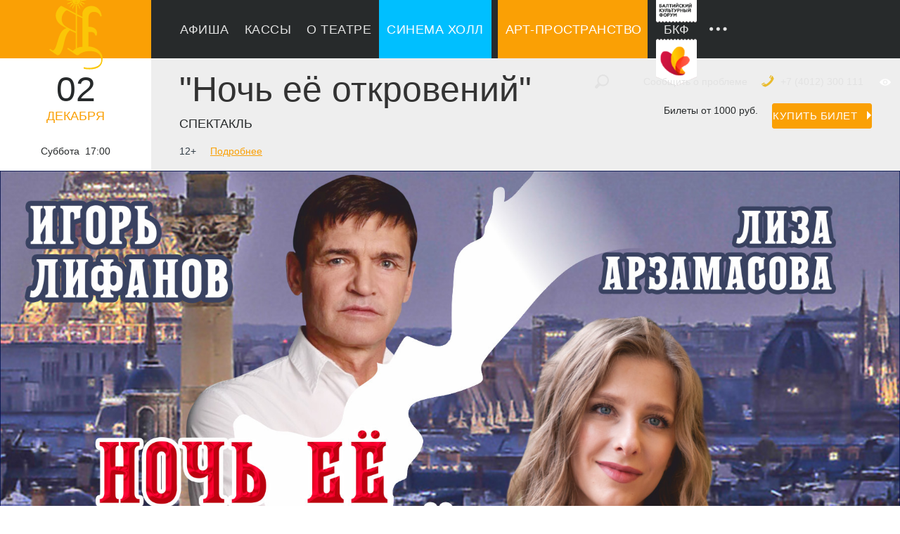

--- FILE ---
content_type: text/html; charset=UTF-8
request_url: https://xn--80awafglm0a6dza.xn--p1ai/afisha/spektakl-noch-eye-otkroveniy/
body_size: 12747
content:
<!DOCTYPE html>
<html xml:lang="ru" lang="ru">
<head>

  <!-- Yandex.Metrika counter -->
<script type="text/javascript" >
   (function(m,e,t,r,i,k,a){m[i]=m[i]||function(){(m[i].a=m[i].a||[]).push(arguments)};
   m[i].l=1*new Date();
   for (var j = 0; j < document.scripts.length; j++) {if (document.scripts[j].src === r) { return; }}
   k=e.createElement(t),a=e.getElementsByTagName(t)[0],k.async=1,k.src=r,a.parentNode.insertBefore(k,a)})
   (window, document, "script", "https://mc.yandex.ru/metrika/tag.js", "ym");

   ym(97219241, "init", {
        clickmap:true,
        trackLinks:true,
        accurateTrackBounce:true,
        webvisor:true,
        ecommerce:"dataLayer"
   });
</script>
<noscript><div><img src="https://mc.yandex.ru/watch/97219241" style="position:absolute; left:-9999px;" alt="" /></div></noscript>
<!-- /Yandex.Metrika counter -->


  <script src="https://culturaltracking.ru/static/js/spxl.js" data-pixel-id="2362"></script>
  <meta http-equiv="X-UA-Compatible" content="IE=edge" />
  <meta name="viewport" content="user-scalable=no, initial-scale=1.0, maximum-scale=1.0, width=device-width">
  <link rel="shortcut icon" type="image/x-icon" href="/favicon.ico" />
  <link rel="icon" type="image/png" href="/favicon-32x32.png" sizes="32x32" />
  <link rel="icon" type="image/png" href="/favicon-16x16.png" sizes="16x16" />
    <meta http-equiv="Content-Type" content="text/html; charset=UTF-8" />
<meta name="description" content="Купить билеты театра эстрады «ЯНТАРЬ-ХОЛЛ» на мероприятие - &amp;quot;Ночь её откровений&amp;quot;" />
<link href="/bitrix/templates/yh/components/bitrix/news.detail/yh-event-detail/style.css?1637937757368" type="text/css"  rel="stylesheet" />
<link href="/bitrix/templates/yh/components/bitrix/menu/yh-top/style.css?1637937757581" type="text/css"  data-template-style="true"  rel="stylesheet" />
<link href="/bitrix/templates/yh/template_styles.css?176433382116587" type="text/css"  data-template-style="true"  rel="stylesheet" />
<link href="/bitrix/templates/yh/uikit/dist/css/uikit.min.css?1637937757256962" type="text/css"  data-template-style="true"  rel="stylesheet" />
<link href="/bitrix/templates/yh/assets/css/need_all.css?1648033429429612" type="text/css"  data-template-style="true"  rel="stylesheet" />
<link href="/bitrix/templates/yh/assets/css/swiper.css?163793775717457" type="text/css"  data-template-style="true"  rel="stylesheet" />
<link href="/bitrix/templates/yh/assets/css/owl.carousel.min.css?16379377573248" type="text/css"  data-template-style="true"  rel="stylesheet" />
<link href="/bitrix/templates/yh/assets/css/owl.theme.default.min.css?16379377571013" type="text/css"  data-template-style="true"  rel="stylesheet" />
<link href="/bitrix/templates/yh/assets/css/slick.css?16379377571776" type="text/css"  data-template-style="true"  rel="stylesheet" />
<link href="/bitrix/templates/yh/site2.css?16379377575499" type="text/css"  data-template-style="true"  rel="stylesheet" />
<link href="/bitrix/templates/yh/assets/css/bvi.css?163793775738285" type="text/css"  data-template-style="true"  rel="stylesheet" />
<script type="text/javascript">if(!window.BX)window.BX={};if(!window.BX.message)window.BX.message=function(mess){if(typeof mess==='object'){for(let i in mess) {BX.message[i]=mess[i];} return true;}};</script>
<script type="text/javascript">(window.BX||top.BX).message({'JS_CORE_LOADING':'Загрузка...','JS_CORE_NO_DATA':'- Нет данных -','JS_CORE_WINDOW_CLOSE':'Закрыть','JS_CORE_WINDOW_EXPAND':'Развернуть','JS_CORE_WINDOW_NARROW':'Свернуть в окно','JS_CORE_WINDOW_SAVE':'Сохранить','JS_CORE_WINDOW_CANCEL':'Отменить','JS_CORE_WINDOW_CONTINUE':'Продолжить','JS_CORE_H':'ч','JS_CORE_M':'м','JS_CORE_S':'с','JSADM_AI_HIDE_EXTRA':'Скрыть лишние','JSADM_AI_ALL_NOTIF':'Показать все','JSADM_AUTH_REQ':'Требуется авторизация!','JS_CORE_WINDOW_AUTH':'Войти','JS_CORE_IMAGE_FULL':'Полный размер'});</script>

<script type="text/javascript" src="/bitrix/js/main/core/core.js?1700655541486439"></script>

<script>BX.setJSList(['/bitrix/js/main/core/core_ajax.js','/bitrix/js/main/core/core_promise.js','/bitrix/js/main/polyfill/promise/js/promise.js','/bitrix/js/main/loadext/loadext.js','/bitrix/js/main/loadext/extension.js','/bitrix/js/main/polyfill/promise/js/promise.js','/bitrix/js/main/polyfill/find/js/find.js','/bitrix/js/main/polyfill/includes/js/includes.js','/bitrix/js/main/polyfill/matches/js/matches.js','/bitrix/js/ui/polyfill/closest/js/closest.js','/bitrix/js/main/polyfill/fill/main.polyfill.fill.js','/bitrix/js/main/polyfill/find/js/find.js','/bitrix/js/main/polyfill/matches/js/matches.js','/bitrix/js/main/polyfill/core/dist/polyfill.bundle.js','/bitrix/js/main/core/core.js','/bitrix/js/main/polyfill/intersectionobserver/js/intersectionobserver.js','/bitrix/js/main/lazyload/dist/lazyload.bundle.js','/bitrix/js/main/polyfill/core/dist/polyfill.bundle.js','/bitrix/js/main/parambag/dist/parambag.bundle.js']);
</script>
<script type="text/javascript">(window.BX||top.BX).message({'LANGUAGE_ID':'ru','FORMAT_DATE':'DD.MM.YYYY','FORMAT_DATETIME':'DD.MM.YYYY HH:MI:SS','COOKIE_PREFIX':'YANTARHOLL','SERVER_TZ_OFFSET':'7200','UTF_MODE':'Y','SITE_ID':'s1','SITE_DIR':'/','USER_ID':'','SERVER_TIME':'1769669367','USER_TZ_OFFSET':'0','USER_TZ_AUTO':'Y','bitrix_sessid':'4138bc5106ac7373dc99dade5d5b40c3'});</script>


<script type="text/javascript" src="https://api-maps.yandex.ru/2.1/?lang=ru_RU"></script>
<script type="text/javascript" src="https://yandex.st/jquery/2.2.3/jquery.min.js"></script>


<script type="text/javascript">var _ba = _ba || []; _ba.push(["aid", "bf5ecd11611dde6697aa822a6a0d75db"]); _ba.push(["host", "xn--80awafglm0a6dza.xn--p1ai"]); (function() {var ba = document.createElement("script"); ba.type = "text/javascript"; ba.async = true;ba.src = (document.location.protocol == "https:" ? "https://" : "http://") + "bitrix.info/ba.js";var s = document.getElementsByTagName("script")[0];s.parentNode.insertBefore(ba, s);})();</script>


    <title>Спектакль &quot;Ночь её откровений&quot;</title>

  <!-- 3019AD // 5a65b3 // #00b6fb -->
  <!-- 03A081 -->
  <meta property="og:url" content="/afisha/spektakl-noch-eye-otkroveniy/" />
  <meta property="og:type" content="activity" />
  <meta property="og:title" content="&quot;Ночь её откровений&quot;" />
  <meta property="og:image" content="http://xn--80awafglm0a6dza.xn--p1ai/upload/iblock/b2f/j1p12o2dopvkl70atvmvmmxarxw28qz8/YAKH-1800x900-Afisha-sobytiya-_55_.jpg" />
  <meta property="og:site_name" content="ЯНТАРЬ ХОЛЛ">
  <meta property="og:description" content="&quot;Ночь её откровений&quot;" />
  <meta name="theme-color" content="#faa005">
  <!-- Chrome, Firefox OS and Opera -->
  <meta name="msapplication-navbutton-color" content="#faa005">
  <!-- Windows Phone -->
  <meta name="apple-mobile-web-app-status-bar-style" content="#faa005">
  <!-- iOS Safari -->
 
  <!-- Google Tag Manager -->
  <script>(function(w,d,s,l,i){w[l]=w[l]||[];w[l].push({'gtm.start':
  new Date().getTime(),event:'gtm.js'});var f=d.getElementsByTagName(s)[0],
  j=d.createElement(s),dl=l!='dataLayer'?'&l='+l:'';j.async=true;j.src=
  'https://www.googletagmanager.com/gtm.js?id='+i+dl;f.parentNode.insertBefore(j,f);
  })(window,document,'script','dataLayer','GTM-PDRR2XX');</script>
  <!-- End Google Tag Manager  -->

  <meta name="yandex-verification" content="891181e2790254d3" />
 
  <!-- <script src="https://yantarholl.edinoepole.ru/api/v1/script.js" type="text/javascript"></script> -->

  <script type="text/javascript">!function(){var t=document.createElement("script");t.type="text/javascript",t.async=!0,t.src="https://vk.com/js/api/openapi.js?162",t.onload=function(){VK.Retargeting.Init("VK-RTRG-396886-3BRUJ"),VK.Retargeting.Hit()},document.head.appendChild(t)}();</script><noscript><img src="https://vk.com/rtrg?p=VK-RTRG-396886-3BRUJ" style="position:fixed; left:-999px;" alt=""/></noscript>


  
<!--  <link rel="stylesheet" href="https://tickets.7-raduga.ru/external/css/style.css">-->
<style>.event-info-holder-social  {display: none}</style>





</head>


<body data-cinema-id="2573">

<!-- Top.Mail.Ru counter -->
<script type="text/javascript">
    var _tmr = window._tmr || (window._tmr = []);
    _tmr.push({id: "3346906", type: "pageView", start: (new Date()).getTime()});
    (function (d, w, id) {
        if (d.getElementById(id)) return;
        var ts = d.createElement("script"); ts.type = "text/javascript"; ts.async = true; ts.id = id;
        ts.src = "https://top-fwz1.mail.ru/js/code.js";
        var f = function () {var s = d.getElementsByTagName("script")[0]; s.parentNode.insertBefore(ts, s);};
        if (w.opera == "[object Opera]") { d.addEventListener("DOMContentLoaded", f, false); } else { f(); }
    })(document, window, "tmr-code");
</script>
<noscript><div><img src="https://top-fwz1.mail.ru/counter?id=3346906;js=na" style="position:absolute;left:-9999px;" alt="Top.Mail.Ru" /></div></noscript>
<!-- /Top.Mail.Ru counter -->

  <!-- Google Tag Manager (noscript) -->
  <noscript><iframe src="https://www.googletagmanager.com/ns.html?id=GTM-PDRR2XX"
  height="0" width="0" style="display:none;visibility:hidden"></iframe></noscript>
  <!-- End Google Tag Manager (noscript) -->
  <div id="wrapper">

    
    <header id="header">

      <div class="container">

  
  <a id="logo" href="/">
    <img src="/bitrix/templates/yh/yh_ya_logo.svg" title="Янтарь-Холл" alt="Янтарь-Холл" style="z-index: 1;">
  </a>

      <nav id="nav-main">
      <ul>

                              <li
                class="parent"
                                        >
                              <a href="/#afisha"
                   title="Афиша" >
                  <span class="link-text">Афиша</span>
                </a>
                          </li>
                                        <li
                class="parent"
                                        >
                              <a href="/bilety/"
                   title="Кассы" >
                  <span class="link-text">Кассы</span>
                </a>
                          </li>
                                        <li
                class="parent"
                                        >
                              <a href="/o-teatre/"
                   title="О театре" >
                  <span class="link-text">О театре</span>
                </a>
                          </li>
                                                          <li
                class="parent"
                                        >
                              <a href="/cinema/" id="top-menu-item-cinema"
                   title="СИНЕМА ХОЛЛ" >
                  <span class="link-text">СИНЕМА ХОЛЛ</span>
                </a>
                <a href="/cinema/" class="top-menu-cover-icon-cinema"></a>
                          </li>
                                        <li
                class="parent"
                                        >
                              <a href="/afisha/art-space/" id="top-menu-item-child-center"
                   title="Арт-пространство " >
                  <span class="link-text">Арт-пространство </span>
                </a>
                <a href="/afisha/art-space/" class="top-menu-cover-icon-child-center"></a>
                          </li>
                                        <li
                class="parent"
              style='margin-right: 0.5em;'                          >
                              <a href="https://бкф.янтарьхолл.рф/" class="top-menu-cover-icon-bkf" id="top-menu-icon-block"></a>
                <a href="https://бкф.янтарьхолл.рф/" id="top-menu-item-bkf"
                   title="БКФ" >
                  <span class="link-text">БКФ</span>
                </a>
                          </li>
                                                                                                                                                                                    
        <li class="dropdown-item parent">
          <a href="#">
            <span class="link-text"><i class="icon icon-three-dots"></i></span>
          </a>
          <ul class="dropdown-items-list">
                                                                                                                        <li>
                  <a href="/novosti/" title="Новости">
                    Новости                  </a>
                </li>
                                                                                                                                      <li>
                  <a href="/stream/" title="Смотреть on-line">
                    Смотреть on-line                  </a>
                </li>
                                                        <li>
                  <a href="/kontakty/" title="Контакты">
                    Контакты                  </a>
                </li>
                                                        <li>
                  <a href="/bilety/" title="Зрителям">
                    Зрителям                  </a>
                </li>
                                                        <li>
                  <a href="/o-teatre/anti-terror/" title="«Антитеррор»">
                    «Антитеррор»                  </a>
                </li>
                                                        <li>
                  <a href="/o-teatre/partneram/" title="Партнерам">
                    Партнерам                  </a>
                </li>
                                                        <li>
                  <a href="/novosti/index.php?ELEMENT_ID=1413" title="Фестивали">
                    Фестивали                  </a>
                </li>
                                                        <li>
                  <a href="/novosti/index.php?ELEMENT_ID=599" title="Бинокль">
                    Бинокль                  </a>
                </li>
                                                        <li>
                  <a href="https://xn--90as4a.xn--80awafglm0a6dza.xn--p1ai/" title="БКФ">
                    БКФ                  </a>
                </li>
                                                        <li>
                  <a href="/arkhiv/" title="Архив">
                    Архив                  </a>
                </li>
                                      </li>
          </ul>

      </ul>
    </nav>
  
  <div class="address-block">
    <ul>
      <li class="parent">
          <a href="https://pos.gosuslugi.ru/form/?opaId=349358&utm_source=vk&utm_mediu%20m=27&utm_campaign=1153926016155">
            <span class="link-text">Сообщить о проблеме</span>
          </a>
          </li>
      <li class="address-phone">
        <a href="tel:+74012300111" title="Позвонить в «Янтарь-Холл»">
          <i class="icon icon-phone"></i>
          <span class="link-text">+7 (4012) 300 111</span>
        </a>
      </li>
              <li class="site-version">
          <a href="#" class="bvi-panel-open">Версия для слабовидящих</a>
        </li>
            <li class="address-street" title="Найти 'Янтарь-Холл' на карте">
        <a href="https://www.google.ru/maps/dir//Янтарь-Холл,+Ленина+ул.,+11,+Светлогорск,+Россия/@54.9455297,20.1575504,16z"
           target="_blank">
          <i class="icon icon-map-pin"></i>
          <span class="link-text">Светлогорск ул. Ленина, 11</span>
        </a>
      </li>
    </ul>
  </div>
  <div class="header-search">
    <div class="search-icon"></div>
    <div class="search-form">
      <form action="/poisk/" method="GET">
        <input type="text" name="q" placeholder="Поиск по сайту" required=""
               oninvalid="this.setCustomValidity('введите поисковый запрос')" oninput="setCustomValidity('')">
        <button type="submit">
          <i class="icon icon-arrow-right-white"></i>
        </button>
      </form>
    </div>
  </div>

        <div class="bkf-block">
      <a href="https://xn--90as4a.xn--80awafglm0a6dza.xn--p1ai/" style="display: inline-flex;">
        <img src="/bitrix/templates/yh/assets/images/bkf.svg" alt="symphony_logo">
      </a>
    </div>
    
</div>
	<style>
	.event-info-holder-social  {display: hidden}
	</style>

    </header>

              <main id="main-content">
          <div class="static-page-container">

            <div class="container">
      
          <!-- WORK_AREA -->

<div class="event-info-holder event-inline-position" itemscope itemtype="http://schema.org/Product">

      <div class="event-date">
      <div class="event-day">02</div>
      <div class="event-month">Декабря</div>
      <div class="event-time">Суббота &nbsp;17:00</div>
    </div>
    <div class="event-info">

    <div class="event-info-left">
      <h1 itemprop="name">&quot;Ночь её откровений&quot;</h1>
      <p itemprop="description" class="event-description">Спектакль</p>
    </div>

    
    
      <div class="event-info-right" itemprop="offers" itemscope itemtype="http://schema.org/Offer">

        <div class="event-info-right-price-and-bay event-name-sim">

                      <span style="display: none" itemprop="lowPrice">1000</span>
            <span style="display: none" itemprop="price">1000</span>
            <span style="display: none" itemprop="priceCurrency">RUB</span>
            <p class="event-prices">Билеты от 1000 руб.</p>
          
          <a class="js-yaticket-button event-link" onclick="window['YandexTicketsDealer'].push(['getDealer', function(dealer) { dealer.open({ id: 'ticketsteam-1037@23855635', type: 'session' }) }])">
            <span class="link-text">Купить билет</span>
            <span class="link-icon"></span>
          </a>

        </div>

      </div>

    
    
    
    
    <div class="event-info-bottom">
      <div class="event-actions-block">
            <span class="event-age-restrictions">
              12+            </span>

        
          
          <div class="scheme-modal">
            <img src="/images/zal21-1024x907.jpg" title="«ЯНТАРЬ-ХОЛЛ» - СХЕМЕ ЗАЛА" alt="«ЯНТАРЬ-ХОЛЛ» - СХЕМА ЗАЛА">
            <a class="modal-close">Закрыть</a>
          </div>

          <span class="more">
              Подробнее
            </span>
        
        
      </div>
    </div>

    <img style="display: none;" src="/upload/iblock/b2f/j1p12o2dopvkl70atvmvmmxarxw28qz8/YAKH-1800x900-Afisha-sobytiya-_55_.jpg" alt="Спектакль &quot;Ночь её откровений&quot;"
         itemprop="image">
  </div>
</div>

  <div class="event-image-block">
    <div class="event-info-holder-image-big">
      <img src="/upload/iblock/b2f/j1p12o2dopvkl70atvmvmmxarxw28qz8/YAKH-1800x900-Afisha-sobytiya-_55_.jpg" alt="Спектакль &quot;Ночь её откровений&quot;">
    </div>
  </div>

  <div class="event-info-holder-social">
    <div class="event-social-actions">
      <span class="title">
                  Поделиться:        
      </span>
      <ul>
                  <li class="facebook-share-link">
            <a href="http://www.facebook.com/share.php?u=http://xn--80awafglm0a6dza.xn--p1ai/afisha/spektakl-noch-eye-otkroveniy/"
               target="_blank">
              <i class="icon icon-share-facebook"></i>
            </a>
          </li>
        
                  <li class="twitter-share-link">
            <a href="https://twitter.com/intent/tweet?text=«ЯНТАРЬ-ХОЛЛ» - &quot;Ночь её откровений&quot;&amp;url=http%3A%2F%2Fxn--80awafglm0a6dza.xn--p1ai/afisha/spektakl-noch-eye-otkroveniy/"
               target="_blank">
              <i class="icon icon-share-twitter"></i>
            </a>
          </li>
        
                  <li class="vk-share-link">
            <a href="http://vk.com/share.php?url=http%3A%2F%2Fxn--80awafglm0a6dza.xn--p1ai/afisha/spektakl-noch-eye-otkroveniy/&amp;image=http://xn--80awafglm0a6dza.xn--p1ai//upload/iblock/b2f/j1p12o2dopvkl70atvmvmmxarxw28qz8/YAKH-1800x900-Afisha-sobytiya-_55_.jpg&amp;title=«ЯНТАРЬ-ХОЛЛ» - &quot;Ночь её откровений&quot;&amp;description=«ЯНТАРЬ-ХОЛЛ» - &quot;Ночь её откровений&quot;+02.12.2023 17:00:00"
               target="_blank">
              <i class="icon icon-share-vk"></i>
              <!-- <span class="counter"></span> -->
            </a>
          </li>
        
        
        <!-- <li class="pinterest-share-link">
              <a target="_blank" href="http://pinterest.com/pin/create/link/?url=http://xn--80awafglm0a6dza.xn--p1ai/afisha/spektakl-noch-eye-otkroveniy/&amp;description=«ЯНТАРЬ-ХОЛЛ» - &quot;Ночь её откровений&quot;.&amp;media=http://yantarholl.ru/upload/iblock/b2f/j1p12o2dopvkl70atvmvmmxarxw28qz8/YAKH-1800x900-Afisha-sobytiya-_55_.jpg" ">
                  <i class="icon icon-share-pinterest"></i>
              </a>
          </li>
          <li class="mail-share-link">
              <a href="mailto:?subject=«ЯНТАРЬ-ХОЛЛ» - &quot;Ночь её откровений&quot;.&body=http://yantarholl.ru/afisha/spektakl-noch-eye-otkroveniy/">
                  <i class="icon icon-share-mail"></i>
              </a>
          </li> 
          <li class="google-plus-share-link">
              <a href="https://plus.google.com/share?url=http%3A//yantarholl.ru/afisha/spektakl-noch-eye-otkroveniy/" target="_blank">
                  <i class="icon icon-share-google-plus"></i>
              </a>
          </li>
          <li class="odnoklassniki-share-link">
              <a href="http://www.odnoklassniki.ru/dk?st.cmd=addShare&st.s=1&st._surl=http%3A//yantarholl.ru/afisha/spektakl-noch-eye-otkroveniy/&st.comments=«ЯНТАРЬ-ХОЛЛ» - &quot;Ночь её откровений&quot;" target="_blank">
                  <i class="icon icon-share-odnoklassniki"></i>
              </a>
          </li>
          <li class="mail-ru-share-link">
              <a href="http://connect.mail.ru/share?url=http%3A//yantarholl.ru/afisha/spektakl-noch-eye-otkroveniy/&title=«ЯНТАРЬ-ХОЛЛ» - &quot;Ночь её откровений&quot;&description=«ЯНТАРЬ-ХОЛЛ» - &quot;Ночь её откровений&quot;&imageurl=http://yantarholl.ru/upload/iblock/b2f/j1p12o2dopvkl70atvmvmmxarxw28qz8/YAKH-1800x900-Afisha-sobytiya-_55_.jpg" target="_blank">
                  <i class="icon icon-share-mail-ru"></i>
              </a>
          </li> -->
      </ul>
    </div>
  </div>

</div>
</div>

  <div class="event-description-holder">
    <div class="container" id="artists_videos">
      <div class="readable-column">
        <div class="event-description-text">
          <p>
            Театр &quot;Антреприза.ru&quot; под управлением Дарьи Гончаровой выпустил новый спектакль &quot;Ночь ее откровений&quot;.&nbsp;&nbsp;<br />
<br />
Это авантюрная мелодрама с комедийным подтекстом и лихо закрученным сюжетом, практически детективная история, которая заканчивается самым неожиданным образом.<br />
Жизнь немолодого героя, женатого бизнесмена,&nbsp;&nbsp;переворачивается с ног на голову после завязавшейся легкой интрижки в баре с юной красавицей.&nbsp;&nbsp;Она сущий ангел, но у нее свои «скелеты в шкафу».<br />
Спектакль наполнен музыкой, танцами в постановке Н. Гараниной, невероятными спецэффектами – все это удивит даже самого искушенного зрителя.<br />
<br />
Роль случайной знакомой играет очаровательная и любимая зрителями Лиза&nbsp;&nbsp;Арзамасова, молодая талантливая актриса, снявшаяся почти в сорока кинокартинах, но запомнившаяся зрителям, в первую очередь, по сериалу «Папины дочки».&nbsp;&nbsp;<br />
<br />
В роли бизнесмена - российский актер театра и кино Игорь Лифанов. Широкой аудитории знаком прежде всего по ролям в сериалах: &quot;Агент национальной безопасности&quot;, &quot;Улицы разбитых фонарей&quot;, &quot;Бандитский Петербург&quot;, &quot;Спецназ&quot;, &quot;По имени Барон&quot;, &quot;Четырнадцать цветов радуги&quot; &#40;2000&#41;. За последние годы актер стал поистине звездой популярных сериалов и фильмов о войне. Виной всему явилась его яркая мужская харизма.<br />
<br />
Непременно приходите, будем рады Вас видеть!<br />
<br />
Продолжительность спектакля 2 ч 15 мин с антрактом.<br />
          </p>

                      <div class="event-description-video">
                              <div class="resp-container">
                  <iframe class="resp-iframe" src="https://www.youtube.com/embed/lnwKWLzKfUk?si=94rzCquJSVCq3ass" frameborder="0" allow="encrypted-media"
                          webkitAllowFullScreen mozallowfullscreen allowfullscreen></iframe>
                </div>
                          </div>
          
        </div>

                  <div class="notifications-block">
            <div class="container">
              <div class="news-forms-block">
                <h2>ИНФОРМАЦИЯ ОБ ОРГАНИЗАТОРЕ:</h2>
                <div class="form-holder form-notifications">
                  <p>Организатор: Театр эстрады &quot;Янтарь-холл&quot;</p>
                  <p>Телефон: <a href="tel:+7 (4012) 300-111">+7 (4012) 300-111</a></p>
                  <p>E-mail: <a href="mailto:sekretar@yantarholl.ru">sekretar@yantarholl.ru</a></p>
                </div>
              </div>
            </div>
          </div>
        
        
                              <div class="event-button-down">
              <a class="js-yaticket-button event-link" onclick="window['YandexTicketsDealer'].push(['getDealer', function(dealer) { dealer.open({ id: 'ticketsteam-1037@23855635', type: 'session' }) }])">
                <span class="link-text">Купить билет</span>
                <span class="link-icon"></span>
              </a>
            </div>
                  
      </div>
    </div>
  </div>

<div style="display: none;">
  <script data-event-id="" data-custom-name="Купить билет"
          data-class="radarioButtonScript" src="https://radario.ru/scripts/widget/buy-button-widget.js"></script>
</div>
</main>

<div id="arrow-scroll-top" style="display: none;">
  <span class="arrow-icon"></span>
  <span class="arrow-text">НАВЕРХ</span>
</div>

<script type="text/javascript">
  var elbody = document.body;
  elbody.className = 'event-page';
  var el = document.getElementsByClassName("static-page-container");
  el[0].className = 'event-main-info-holder';
  var elstyle = document.getElementById("main-content");
  elstyle.setAttribute("style", "background-image: url(/images/bg.png) !important;");

  var container = document.getElementsByClassName("container");
  container[1].setAttribute("style", "background: transparent;");

  function ClickButtonRadario(elem) {
    var radario_button = document.querySelector('div[data-radario-event-id]');
    event.preventDefault();
    radario_button.click();
  }
</script>

<!-- /WORK_AREA -->

  </div><!--container-->

  </div><!--static-page-container-->


</main><!--main-content-->

</div><!--wrapper-->

<footer id="footer">
  <div class="container">
    <div id="nav-footer">
      <ul class="general-nav">
        <li>
          <a href="/#main-content" title="Афиша">Афиша</a>
        </li>
        <li>
          <a href="/bilety/" title="Билеты">Билеты</a>
        </li>
        <li>
          <a href="/o-teatre/" title="О театре">О театре</a>
        </li>
      </ul>
      <ul class="sub-nav">
        <li>
          <h3 title="Зрителям">Зрителям</h3>
          <!-- <a href="#" title="Зрителям">
            <span class="link-text">Зрителям</span>
          </a> -->
          <ul class="children-sub-nav">
            <li>
              <a href="/bilety/#content-block-1">
                Купить билеты
              </a>
            </li>
            <li>
              <a href="/bilety/#content-block-2">
                Кассы
              </a>
            </li>
            <li>
              <a href="/bilety/#content-infa">
                Порядок возврата билетов
              </a>
            </li>
            <li>
              <a href="/o-teatre/">
                Схема зала
              </a>
            </li>
            <li>
              <a class="fancybox fancybox.iframe" href="/o-teatre/pravila/">
                Правила поведения в театре
              </a>
            </li>
          </ul>

        </li>
        <li>
          <h3 title="Партнерам">Партнерам</h3>
          <!-- <a href="#" title="Партнерам">
            <span class="link-text">Партнерам</span>
          </a> -->
          <ul class="children-sub-nav">
            <li>
              <a href="/o-teatre/arenda-zala/#content-block-2">
                Аренда Зала
              </a>
            </li>
            <li>
              <a href="/o-teatre/partneram/#content-block-1">
                Технический райдер
              </a>
            </li>
            <li>
              <a href="/o-teatre/partneram/#content-block-1">
                План сцены
              </a>
            </li>
            <li>
              <a href="/o-teatre/arenda-zala/#content-block-1">Конференц-залы</a>
            </li>
          </ul>
        </li>
        <li>
          <h3 title="О нас">О нас</h3>
          <!-- <a href="#" title="О нас">
            <span class="link-text">О нас</span>
          </a> -->
          <ul class="children-sub-nav">
            <li>
              <a href="/o-teatre/">
                Наша история
              </a>
            </li>
            <li>
              <a href="/o-teatre/#content-documents">
                Документы
              </a>
            </li>
            <li>
              <a href="/o-teatre/available-environ/">
                Доступная среда
              </a>
            </li>
            <li>
              <a href="/o-teatre/anti-terror/">
                «Антитеррор»
              </a>
            </li>
          </ul>
        </li>
        <li>
          <h3 title="Контакты">Контакты</h3>
          <!-- <a href="#" title="Контакты">
            <span class="link-text">Контакты</span>
          </a> -->
          <ul class="children-sub-nav">
            <li>
              <a href="/kontakty/#content-block-1">
                Контакты
              </a>
            </li>
            <li>
              <a href="/kontakty/#content-block-karta">
                Схема проезда
              </a>
            </li>
            <li>
              <a href="/o-teatre/jobs/">
                Вакансии
              </a>
            </li>
            <li>
              <a href="mailto:info@yantarholl.ru">
                Написать нам
              </a>
            </li>
          </ul>

        </li>
        <!-- <li>
            <a href="/o-teatre/dlya-pressy/" title="Для прессы">Для прессы</a>
        </li> -->
        <!-- <li>
            <a href="/rider/" title="Райдер">Райдер</a>
        </li> -->
        <!-- <li>
            <a href="/gallery/" title="Галерея">Галерея</a>
        </li> -->
      </ul>
    </div>

    <!-- MODAL -->
    <!--'start_frame_cache_modal'-->    <!--'end_frame_cache_modal'-->    <!-- //MODAL -->

    <div class="container">
      <div class="copyright-block mt-0">
        <p class="mb-2 ocenka-p">Оцените качество обслуживания по самым важным критериям:</p>
        <a href="https://bus.gov.ru/qrcode/rate/331867" target="_blank">
          <img src="/img/ocenka.svg" width="200;" title="Янтарь-Холл">
        </a>
      </div>
    </div>
	<br>
    <div class="container">
      <div class="copyright-block mt-0">
        <a href="https://www.culture.ru/" target="_blank">
          <img src="/img/kultura.rf2.png" title="WWW.КУЛЬТУРА.РФ — твой гид по культуре" alt="WWW.КУЛЬТУРА.РФ — твой гид по культуре">
        </a>
      </div>
    </div>

    <div class="footer-text">
      <div class="container">
        <p>
          <strong>«Янтарь-холл»</strong> - это современный многофункциональный культурный центр, расположенный на берегу
          Балтийского моря в городе Светлогорск. Он построен с учетом новейших технологий и принципов организации
          развлекательных мероприятий.<br>
          <strong>«Янтарь-холл»</strong> является одним из самых посещаемых культурных объектов Калининградской области.
          Под одной крышей с потрясающим концертным залом гармонично расположены деловой центр с шестью отлично
          оборудованными конференц-залами, магазины, кафе и рестораны, кинотеатр, детский развлекательный центр, а также
          филиал Музея Мирового океана.
        </p>


      </div>
    </div>

    <div class="copyright-block">
      <p style="padding-bottom: 40px;">Содержание сайта не является офертой.</p>
      <a href="/"><img src="/bitrix/templates/yh/Logo_YantarHall.svg" width=400; title="Янтарь-Холл"></a>
    </div>


    <div class="social-block">
      <ul>
        <li>
          <a href="https://vk.com/yantarholl" target="_blank" title="Театр эстрады 'Янтарь-Холл' Вконтакте">
            <i class="icon icon-vk"></i>
          </a>
        </li>
        <li>
          <a href="https://t.me/yantarholl" target="_blank" title="Театр эстрады 'Янтарь-Холл' Telegram">
            <svg xmlns="http://www.w3.org/2000/svg" viewBox="0 0 48 48" width="57px" height="57px">
              <path fill-opacity="0" stroke="#faa005" stroke-width="1" d="M24 4A20 20 0 1 0 24 44A20 20 0 1 0 24 4Z"/>
              <path fill="#faa005"
                    d="M33.95,15l-3.746,19.126c0,0-0.161,0.874-1.245,0.874c-0.576,0-0.873-0.274-0.873-0.274l-8.114-6.733 l-3.97-2.001l-5.095-1.355c0,0-0.907-0.262-0.907-1.012c0-0.625,0.933-0.923,0.933-0.923l21.316-8.468 c-0.001-0.001,0.651-0.235,1.126-0.234C33.667,14,34,14.125,34,14.5C34,14.75,33.95,15,33.95,15z"/>
              <path fill="#d28704"
                    d="M23,30.505l-3.426,3.374c0,0-0.149,0.115-0.348,0.12c-0.069,0.002-0.143-0.009-0.219-0.043 l0.964-5.965L23,30.505z"/>
              <path fill="#dc8d04"
                    d="M29.897,18.196c-0.169-0.22-0.481-0.26-0.701-0.093L16,26c0,0,2.106,5.892,2.427,6.912 c0.322,1.021,0.58,1.045,0.58,1.045l0.964-5.965l9.832-9.096C30.023,18.729,30.064,18.416,29.897,18.196z"/>
            </svg>
          </a>
        </li>
        
      </ul>
    </div>
  </div>
</footer>

<div itemscope="" itemtype="http://schema.org/Organization">
  <span style="display: none" itemprop="name">«Янтарь-холл»</span>
  <span style="display: none" itemprop="telephone">+7 (4012) 300-111</span>
  <div style="display: none" itemprop="address" itemscope itemtype="http://schema.org/PostalAddress">
    <span itemprop="streetAddress">Ленина, 11</span>
    <span itemprop="postalCode">238560</span>
    <span itemprop="addressLocality">Светлогорск</span>
  </div>
  <span style="display: none" itemprop="email">sekretar@yantarholl.ru</span>
</div>

<script type="text/javascript" src="/bitrix/templates/yh/assets/js/jquery-1.11.2.min.js"></script>
<script src="/bitrix/templates/yh/assets/js/swiper.min.js"></script>
<script src="/bitrix/templates/yh/assets/js/owl.carousel.min.js"></script>
<script src="/bitrix/templates/yh/assets/js/slick.min.js"></script>

<script src="/bitrix/templates/yh/assets/js/responsivevoice.min.js?ver=1.5.0"></script>
<script src="/bitrix/templates/yh/assets/js/bvi-init-panel.min.js"></script>
<script src="/bitrix/templates/yh/assets/js/bvi.min.js"></script>
<script src="/bitrix/templates/yh/assets/js/js.cookie.min.js"></script>

<script src="/bitrix/templates/yh/assets/js/dealer.js"></script>


<script type="text/javascript" src="/bitrix/templates/yh/assets/js/fancybox.pack.js"></script>
<!-- <script src="/bitrix/templates/yh/uikit/dist/js/uikit.min.js"></script> -->
<!-- <script src="/bitrix/templates/yh/uikit/dist/js/uikit-icons.min.js"></script> -->

<!--<script src="https://www.7-raduga.ru/images/synopsis/2020/kassir0.js"></script>-->
<script src="https://cdnjs.cloudflare.com/ajax/libs/fotorama/4.6.4/fotorama.js"></script>
<!--<script src="https://tickets.7-raduga.ru/external/js/common.js"></script>-->

<script
    src="/bitrix/templates/yh/assets/js/site.js?"></script>
<!-- Yandex.Metrika counter -->
<script type="text/javascript">
  (function (d, w, c) {
    (w[c] = w[c] || []).push(function () {
      try {
        w.yaCounter47096304 = new Ya.Metrika({
          id: 47096304,
          clickmap: true,
          trackLinks: true,
          accurateTrackBounce: true
        });
      } catch (e) {
      }
    });

    var n = d.getElementsByTagName("script")[0],
      s = d.createElement("script"),
      f = function () {
        n.parentNode.insertBefore(s, n);
      };
    s.type = "text/javascript";
    s.async = true;
    s.src = "https://mc.yandex.ru/metrika/watch.js";

    if (w.opera == "[object Opera]") {
      d.addEventListener("DOMContentLoaded", f, false);
    } else {
      f();
    }
  })(document, window, "yandex_metrika_callbacks");
</script>
<noscript>
  <div><img src="https://mc.yandex.ru/watch/47096304" style="position:absolute; left:-9999px;" alt=""/></div>
</noscript>
<!-- /Yandex.Metrika counter -->

<script>
  let dealerName = 'YandexTicketsDealer';
  let dealer = window[dealerName] = window[dealerName] || [];

  dealer.push(['setDefaultClientKey', 'ccef7b28-efc0-44ef-9d49-70f715f9eb35']);
  dealer.push(['setDefaultRegionId', 26004]);
</script>
</body>
</html>

--- FILE ---
content_type: text/css
request_url: https://xn--80awafglm0a6dza.xn--p1ai/bitrix/templates/yh/components/bitrix/news.detail/yh-event-detail/style.css?1637937757368
body_size: 265
content:
div.news-detail
{
	word-wrap: break-word;
}
div.news-detail img.detail_picture
{
	float:left;
	margin:0 8px 6px 1px;
}
.news-date-time
{
	color:#486DAA;
}

.resp-container {
  position: relative;
  overflow: hidden;
  padding-top: 56.25%;
  margin-bottom: 20px;
}

.resp-iframe {
  position: absolute;
  top: 0;
  left: 0;
  width: 100%;
  height: 100%;
  border: 0;
}

--- FILE ---
content_type: text/css
request_url: https://xn--80awafglm0a6dza.xn--p1ai/bitrix/templates/yh/template_styles.css?176433382116587
body_size: 4065
content:
/*@media (min-width:767px){
  .antimargin{
    margin-top: -79px;
  }
}
@media (max-width:767px){
  .antimargin{
    margin-top: -40px;
  }
}*/

/*.list-green{
  background: green !important;
}

.list-blue{
  background: blue !important;
}

.list-orange{
  background: orange !important;
}

.slider-green{
  border-bottom: 3px solid green !important;
}

.slider-blue{
  border-bottom: 3px solid blue !important;
}

.slider-orange{
  border-bottom: 3px solid orange !important;
}*/

.without-commission {
    color: #f5bc15 !important;
    font-weight: 800;
}

.footer-text {
    max-height: 300px;
    max-width: 1600px;
    margin: 0 auto;
}

.footer-text p {
    margin: 0 0 27px 75px;
    padding: 30px 125px;
    font-family: "Blogger_Sans", Arial, sans-serif;
    font-size: 16px;
    line-height: 1.56;
    color: #fff;
    margin-bottom: 0px;
}

.footer-text > .container {
    background-color: transparent !important;
    max-width: 1200px;
}

@media (max-width: 767px) {
    .footer-text p {
        font-size: 14px;
        margin: 0;
        padding: 15px 25px 0;
    }

    .seo-text-bottom {
        padding-top: 15px;
    }

    .ocenka-p{
        padding: 15px 25px 0;
    }
}

.image-mobile {
    display: none;
}

.mobile-event-price {
    display: none;
}

/**/
.event-date-full {
    width: 170px !important;
    left: 0px !important;
    text-align: center !important;
    display: flex !important;
    flex-direction: column !important;
    justify-content: center !important;
    margin-top: 0 !important;
    padding-top: 0 !important;
    color: #272a2b !important;
    font-size: 17px !important;
}

/**/

@media (max-width: 767px) {

    .event-date-full {
        width: 60px !important;
        font-size: 11px !important;
    }

    .mobile-news-event-info {
        padding-left: 0 !important;
        flex: 0 0 auto;
        padding-right: 65px;
        display: flex !important;
        vertical-align: middle !important;
        flex-direction: column !important;
        justify-content: center !important;
        height: auto !important;
    }

    .mobile-news-event-info .event-title-text {
        font-size: 15px !important;
        line-height: 20px !important;
    }

    .mobile-news-event-info .event-description {
        font-size: 11px;
        line-height: 14px;
        margin: 0;
    }

    .mobile-list-wrapper {
        display: flex;
        justify-content: flex-start;
        margin: 0px 0 0 50px;
    }

    .mobile-event-price {
        display: inline-block;
        font-size: 9px !important;
        letter-spacing: 0;
        line-height: 14px !important;
        text-transform: none;
        margin-bottom: 0 !important;
    }

    .mobile-news-event-date {
        top: 10px !important;
    }

    .mobile-news-event-link {
        top: 10px !important;
    }

    .mobile-event-price-hide {
        display: none;
    }

    .image-mobile {
        display: inline-block;
        height: 81px;
        width: 66px;
        margin-right: 10px;
        flex: 0 0 auto;
        background-size: cover;
        background-repeat: no-repeat;
        background-position: center center;
    }

    .posters-holder .posters-content .posters-list-block ul li .event-date {
        top: 14px !important;
    }

    .posters-holder .posters-content .posters-list-block ul li .event-info .event-title .event-link {
        right: 5px !important;
        top: 24px !important;
    }

    .posters-holder .posters-content .posters-list-block ul li .event-info {
        padding: 0 !important;
        margin: 0 !important;
    }

    .posters-holder .posters-content .posters-list-block ul li .event-info .event-title .event-title-text {
        font-size: 15px !important;
        line-height: 15px !important;
    }

    .posters-holder .posters-content .posters-list-block ul li .event-info {
        display: flex !important;
        vertical-align: middle !important;
        flex-direction: column !important;
        justify-content: center !important;
        height: auto !important;
    }

    .posters-holder .posters-content .posters-list-block ul li .event-info .event-title .event-link {
        text-align: center !important;
        padding: 13px 0 0 0px !important;
    }

    .load-more a {
        background-color: #e6e6e6 !important;
        line-height: 45px !important;
    }

    .load-more a:hover {
        background-color: #faa005 !important;
    }

    #main-content .event-main-info-holder .event-info-holder .event-link {
        display: flex !important;
        justify-content: center !important;
        align-items: center !important;
        padding: 0 !important;
    }

    #main-content .event-main-info-holder .event-info-holder .event-link .link-text {
        padding-top: 3px;
    }

    #main-content .event-main-info-holder .event-info-holder .event-link .link-icon {
        margin-top: 0px !important;
    }

    .mobile-hide {
        display: none !important;
    }

    .desktop-only {
        display: none !important;
    }
}

@media (min-width: 767px) {
    .full-hide {
        display: none !important;
    }

    .mobile-only {
        display: none !important;
    }
}

@media (min-width: 1281px) {
    .event-info-holder-image-big img {
        max-width: 1170px;
    }

    .event-info-holder-social {
        background-color: #e6e6e6 !important;
    }
}

.box-modal #modal:checked ~ .modal-content .modal-content-button {
    background-color: #faa005 !important;
    cursor: pointer;
}

.box-modal #modal:checked ~ .modal-content .modal-content-button:hover, .box-modal #modal:checked ~ .modal-content .modal-content-button:focus {
    background-color: #fbbb4b !important;
}

.box-modal #modal:checked ~ .modal-content .modal-close {
    cursor: pointer;
}

@media (min-width: 1600px) {
    .box-modal #modal:checked ~ .modal-content {
        top: 60% !important;
    }
}

@media (min-width: 2000px) {
    .box-modal #modal:checked ~ .modal-content {
        top: 70% !important;
    }
}

.environ-img {
    max-height: 100px;
}

@media (max-width: 1400px) {
    #header .address-block .site-version {
        background-image: url("[data-uri]") !important;
        background-position: 50%;
        background-repeat: no-repeat;
        height: 20px;
        width: 42px;
        background-size: 16px 16px;
    }

    #header .address-block .site-version .bvi-panel-open {
        display: none;
    }
}

@media (min-width: 767px) and (max-width: 970px) {
    #header .address-block .address-street {
        display: none !important;
    }
}

@media (max-width: 767px) {
    #header .address-block .address-street {
        display: block !important;
    }
}

@media (max-width: 1199px) {
    #header .address-block .site-version {
        height: 67px;
    }
}

@media (max-width: 767px) {
    #header .address-block .site-version {
        background-color: #faa009 !important;
        background-image: url("[data-uri]") !important;
        background-position: 50%;
        background-repeat: no-repeat;
        height: 42px;
        width: 42px;
        background-size: 16px 16px;
    }

    .environ-img {
        max-height: 100%;
    }
}

#slider-main-posters .slider-text li .slide-changeable-data .slide-link.news-slide-link {
    width: 240px;
}

.top-menu-cover-icon-binokl {
    position: absolute;
    width: 100%;
    height: 210px;
    background-image: url('/images/binokl.png');
    background-size: contain;
    background-repeat: no-repeat;
    top: -35px;
}

.top-menu-cover-icon-bkf {
    position: absolute;
    width: 100%;
    height: 210px;
    background-image: url('/images/bkf.png');
    background-size: contain;
    background-repeat: no-repeat;
    top: -8px;
}

.top-menu-cover-icon-symphony {
    position: absolute;
    width: 100%;
    height: 210px;
    background-image: url('/images/symphony.png');
    background-size: contain;
    background-repeat: no-repeat;
    top: -32px;
}

.top-menu-cover-icon-stream {
    position: absolute;
    background: red;
    top: -8px;
    z-index: 1000;
    height: 83px;
    width: 95%;
}

.top-menu-cover-icon-cinema {
    position: absolute;
    background: deepskyblue;
    top: -8px;
    z-index: 1000;
    height: 83px;
    width: 95%;
}

.top-menu-cover-icon-child-center {
    position: absolute;
    background: #faa005;
    top: -8px;
    z-index: 1000;
    height: 83px;
    width: 95%;
}

#top-menu-item-stream {
    color: white;
    margin-right: 0.5em;
    position: relative;
    z-index: 10000;
}

#top-menu-item-cinema {
    color: white !important;
    margin-right: 0.5em;
    position: relative;
    z-index: 10000;
}

#top-menu-item-cinema:hover {
    color: #faa005 !important;
}

#top-menu-item-child-center {
    color: white !important;
    margin-right: 0.5em;
    position: relative;
    z-index: 10000;
}

#top-menu-item-child-center:hover {
    color: #fde3b4 !important;
}

.top-menu-cover-icon-binokl:hover > #top-menu-item-binokl {
    color: #faa005;
}

.temp_register_btn {
    width: 200px !important;
}

@media (max-width: 1200px) {
    .top-menu-cover-icon-binokl {
        height: 178px;
        top: -27px;
    }
}

@media (max-width: 767px) {
    .top-menu-cover-icon-stream {
        top: 0;
        width: 100%;
    }

    .top-menu-cover-icon-cinema {
        top: 0;
        width: 100%;
    }

    .top-menu-cover-icon-child-center {
        top: 0;
        width: 100%;
    }

    .top-menu-cover-icon-bkf {
        display: none !important;
    }

    .top-menu-cover-icon-symphony {
        display: none !important;
    }    

    .top-menu-cover-icon-binokl {
        display: none !important;
    }

    .temp_register_btn {
        width: 115px !important;
        font-size: 10px !important;
    }

    .temp_text_desc {
        max-width: 150px !important;
    }
}

@media (min-width: 767px) {
    .event-name-sim {
        margin-top: 40px;
    }

    .arkhiv-main-div {
        padding-top: 80px;
    }
}

.mb-5 {
    margin-bottom: 2rem !important;
}

.mb-3 {
    margin-bottom: 1rem !important;
}

.event-info-holder-social .event-social-actions ul li.insta-share-link a {
    background-color: #517fa6;
}

.icon-share-instagram {
    background-image: url('/bitrix/templates/yh/share-insta.svg') !important;
    background-size: 26px 26px;
    height: 26px;
    width: 26px;
    margin: 12px 0px 0 0;
}

.event-age-restrict-mobile {
    color: #626769 !important;
    font-size: 9px;
    line-height: 8px;
    opacity: 0.4;
}

.mobile-price-block {
    display: block;
    font-size: 11px;
    line-height: 10px !important;
    margin: 0 !important;
    position: absolute;
    right: 10px;
    top: 72px;
    text-align: right;
}

@media (max-width: 767px) {
    #header #logo {
        max-width: 42% !important;
    }
}

@media (max-width: 360px) {
    #header #logo {
        width: 60px !important;
    }
}

@media (max-width: 435px) {
    #header #logo {
        max-width: 38% !important;
    }
}

@media (max-width: 410px) {
    #header #logo {
        max-width: 30% !important;
    }
}

.mobile-only-home-banner {
    margin-top: 5px;
    margin-bottom: 5px;
    box-shadow: 0 0 7px rgba(0, 0, 0, 0.2);
    padding: 2px;
    background: #fff;
}

/*new year*/
.new-year-decoration-logo {
    position: absolute;
    top: -16px;
    left: -34px;
    height: 83px;
    width: 286px;
}

.new-year-decoration-logo .new-year-decoration-image-mobile {
    display: none;
}

@media (max-width: 767px) {
    .new-year-decoration-logo {
        top: -20px;
    }

    .new-year-decoration-logo .new-year-decoration-image-pc {
        display: none;
    }

    .new-year-decoration-logo .new-year-decoration-image-mobile {
        display: block;
        margin-top: 10px !important;
    }
}

@media (max-width: 1199px) and (min-width: 768px) {
    .new-year-decoration-logo {
        width: 257px;
    }
}

@media (max-width: 400px) {
    .new-year-decoration-logo {
        width: 36% !important;
        left: 0;
        top: -15px;
    }
}

@media (min-width: 350px) and (max-width: 400px) {
    .new-year-decoration-logo {
        width: 44% !important;
    }
}

@media (min-width: 410px) and (max-width: 450px) {
    .new-year-decoration-logo {
        width: 59% !important;
    }
}

@media (min-width: 768px) and (max-width: 1199px) {
    #slider-main-posters .slider-text li .slide-changeable-data .slide-link {
        width: 170px !important;
    }

    #top-menu-item-bkf {
        width: 58px;
        text-align: center;
    }

    #top-menu-item-symphony {
        width: 58px;
        text-align: center;
    }

}

.main-link {
    color: #000;
    text-decoration: underline;
}

.main-link:hover {
    color: #faa005;
    text-decoration: none;
}

.bkf-block {
    border-left: 1px solid hsla(0, 0%, 100%, .5);
    height: 42px;
    margin: 0;
    position: static;
    width: 42px;
    float: right;
    text-align: center;
    background: white;
    display: flex;
    align-items: center;
    justify-content: center;
}

@media (min-width: 768px) {
    .bkf-block {
        display: none;
    }
}

.symphony-block {
    border-left: 1px solid #00ccff;
    height: 42px;
    margin: 0;
    position: static;
    width: 42px;
    float: right;
    text-align: center;
    background: #00ccff;
    display: flex;
    align-items: center;
    justify-content: center;
}

@media (min-width: 768px) {
    .symphony-block {
        display: none;
    }
}

#top-menu-item-symphony {
    text-align: center;
    font-size: 1em !important;
}

.mt-0{
    margin-top: 0 !important;
}

.mb-1{
    margin-bottom: .5rem !important;
}
.mb-2{
    margin-bottom: 1rem !important;
}

--- FILE ---
content_type: text/css
request_url: https://xn--80awafglm0a6dza.xn--p1ai/bitrix/templates/yh/assets/css/need_all.css?1648033429429612
body_size: 143027
content:
a,abbr,acronym,address,applet,article,aside,audio,b,big,blockquote,body,canvas,caption,center,cite,code,dd,del,details,dfn,div,dl,dt,em,embed,fieldset,figcaption,figure,footer,form,h1,h2,h3,h4,h5,h6,header,hgroup,html,i,iframe,img,ins,kbd,label,legend,li,mark,menu,nav,object,ol,output,p,pre,q,ruby,s,samp,section,small,span,strike,strong,sub,summary,sup,table,tbody,td,tfoot,th,thead,time,tr,tt,u,ul,var,video{border:0;font:inherit;font-size:100%;margin:0;padding:0;vertical-align:baseline}html{line-height:1}ol,ul{list-style:none}table{border-collapse:collapse;border-spacing:0}caption,td,th{font-weight:400;text-align:left;vertical-align:middle}blockquote,q{quotes:none}blockquote:after,blockquote:before,q:after,q:before{content:"";content:none}a img{border:none}article,aside,details,figcaption,figure,footer,header,hgroup,main,menu,nav,section,summary{display:block}@font-face{font-family:Blogger_Sans;src:url(/bitrix/fonts/Blogger_Sans.otf)}@font-face{font-family:Blogger_Sans-Medium;src:url(/bitrix/fonts/Blogger_Sans-Medium.otf)}@font-face{font-family:Blogger_Sans-Bold;src:url(/bitrix/fonts/Blogger_Sans-Bold.otf)}#slider-main-posters .slider-text li,.posters-holder .posters-type-select .posters-select-trigger{-khtml-user-select:none;-moz-user-select:none;-ms-user-select:none;-webkit-touch-callout:none;-webkit-user-select:none;user-select:none}input:focus::-webkit-input-placeholder{color:transparent!important}input:focus:-moz-placeholder,input:focus::-moz-placeholder{color:transparent!important}input:focus:-ms-input-placeholder{color:transparent!important}::-webkit-input-placeholder{color:#272a2b}:-moz-placeholder,::-moz-placeholder{color:#272a2b}:-ms-input-placeholder{color:#272a2b}*,:after,:before{box-sizing:border-box;margin:0;outline:0;padding:0}b,strong{font-family:Blogger_Sans-Medium,Arial,sans-serif}body,html{height:100%}body{-webkit-font-smoothing:antialiased;color:#272a2b;font-size:14px;line-height:1.2;min-width:1200px}body,label{font-family:Blogger_Sans-Medium,Arial,sans-serif}#wrapper{min-height:100%;overflow:hidden}.container{height:100%;margin:0 auto;max-width:1600px;position:relative;width:100%;*zoom:1}.container:after{clear:both;content:"";display:table}.table{display:table;width:100%}.cell{display:table-cell;vertical-align:middle}#header{background:#272a2b;height:83px;left:0;position:fixed;top:0;width:100%;z-index:999}#header #logo{-ms-flex-align:center;-ms-flex-pack:center;-webkit-align-items:center;-webkit-box-align:center;-webkit-box-pack:center;-webkit-justify-content:center;align-items:center;background:#faa005;display:-webkit-box;display:-webkit-flex;display:-ms-flexbox;display:flex;float:left;height:100%;justify-content:center;padding:0;text-align:center;width:215px}#header #logo img{-webkit-backface-visibility:hidden;backface-visibility:hidden;max-width:116px}#header #nav-main{float:left;margin:0 0 0 30px;text-align:left}#header #nav-main .parent{display:block;float:left;list-style-type:none;position:relative}#header #nav-main .parent>a{color:#e2e2e2;display:block;font-size:18px;letter-spacing:.5px;padding:23px 0 29px;text-decoration:none;text-transform:uppercase}#header #nav-main .parent>a .link-text{display:inline-block;*display:inline;padding:0 11px;vertical-align:middle;*vertical-align:auto;*zoom:1}#header #nav-main .parent>a:hover{color:#faa005}#header #nav-main .parent>a.active{background-color:transparent;color:#faa005}#header #nav-main .parent>a.active .link-text{border-right-color:#45555b}#header #nav-main .parent.dropdown-item:hover>a{color:#fff}#header #nav-main .parent.dropdown-item:hover>a .icon-three-dots{background-position:-70px 0}#header #nav-main .parent.dropdown-item:hover .dropdown-items-list{display:block}#header #nav-main .parent.dropdown-item .dropdown-items-list{background:#faa005;display:none;left:0;padding:13px 0;position:absolute}#header #nav-main .parent.dropdown-item .dropdown-items-list:before{border-bottom:8px solid #faa005;border-left:6px solid transparent;border-right:6px solid transparent;content:"";display:block;left:18px;position:absolute;top:-8px}#header #nav-main .parent.dropdown-item .dropdown-items-list li{display:block}#header #nav-main .parent.dropdown-item .dropdown-items-list li a{color:#fff;display:block;font-size:16px;padding:3px 15px;text-decoration:none;white-space:nowrap}@media (max-width:767px){#header #nav-main .parent.dropdown-item .dropdown-items-list li a{color:#e2e2e2}}#header #nav-main .parent.dropdown-item .dropdown-items-list li a:hover{background:#272a2b;color:#fff}@media (max-width:767px){#header #nav-main .parent.dropdown-item .dropdown-items-list li a:hover{background:none;color:#faa005}}#header .address-block{float:right;margin:25px 0 0;position:relative;*zoom:1}#header .address-block:after{clear:both;content:"";display:table;display:block;height:21px;position:absolute;right:-14px;top:0}#header .address-block li{float:left}#header .address-block li a{color:#e2e2e2;display:block;font-size:14px;padding:0 10px;text-decoration:none}#header .address-block li a .icon{margin-right:5px}#header .address-block li a .icon,#header .address-block li a .link-text{display:inline-block;*display:inline;vertical-align:middle;*vertical-align:auto;*zoom:1}#header .address-block li a:hover{color:#fff}#header .address-block li.address-street{border-left:1px solid #45555b;display:none;margin-left:5px;margin-top:-5px}#header .address-block li.address-street a{font-size:12px}#header .apps-block{float:right;margin:15px 20px 0 40px;*zoom:1}#header .apps-block:after{clear:both;content:"";display:table}#header .apps-block>span{color:#939699;float:left;font-size:12px;margin-top:5px;width:90px}#header .apps-block ul{float:left;*zoom:1}#header .apps-block ul:after{clear:both;content:"";display:table}#header .apps-block ul li{display:block;float:left;list-style-type:none;margin-top:2px}#header .apps-block ul li:first-child{margin-right:10px}#header .header-search{float:right;height:75px;margin-right:14px;position:relative;width:70px}#header .header-search:after{content:"";display:block;height:21px;position:absolute;right:0;top:23px}#header .header-search .search-icon{background-image:url([data-uri]);background-position:center 24px;background-repeat:no-repeat;background-size:20px 20px;cursor:pointer;height:100%;left:0;position:absolute;top:0;width:100%}#header .header-search .search-form{-webkit-transition:opacity .1s ease-in-out;background-color:#626769;display:none;height:52px;left:50%;margin-left:-165px;opacity:0;padding:10px;position:absolute;top:62px;transition:opacity .1s ease-in-out;width:330px}#header .header-search .search-form:before{border-bottom:8px solid #626769;border-left:6px solid transparent;border-right:6px solid transparent;content:"";display:block;left:50%;margin-left:-6px;position:absolute;top:-8px}#header .header-search .search-form input[type=text]{-moz-appearance:none;-webkit-appearance:none;-webkit-transition:background .1s ease-in-out;background:#eaebec;border:none;border-radius:3px;box-shadow:none;color:#626769;font-size:14px;height:32px;letter-spacing:.04em;padding:8px 10px;transition:background .1s ease-in-out;width:270px}#header .header-search .search-form input[type=text]:focus{background:btn-grey-text-color}#header .header-search .search-form button{-moz-appearance:none;-webkit-appearance:none;-webkit-transition:background .1s ease-in-out;background:#faa005;border:1px solid #faa005;border-radius:3px;box-shadow:none;color:#fff;cursor:pointer;display:inline-block;height:32px;transition:background .1s ease-in-out;vertical-align:top;width:32px}#header .header-search .search-form button:hover{background:#fff;border-color:#faa005}#header .header-search .search-form button:hover .icon-arrow-right-white{background-image:url("[data-uri]")}#header .header-search .search-form button .icon-arrow-right-white{margin:-2.5px 0 0 2px;position:relative}#header .header-search:hover .search-form{display:block;opacity:1}#header .header-search:hover .search-icon{background:url("[data-uri]");background-position:center 24px;background-repeat:no-repeat;background-size:20px 20px}@media (max-width:1250px) and (min-width:1200px){#header .header-search{width:40px}#header .header-search:after{right:-7px}#header .apps-block{margin-left:30px}#header .address-phone:after{right:-10px}}#slider-main-posters{height:610px;padding-top:60px;position:relative}#slider-main-posters .swiper-container{height:100%;position:relative;z-index:1}#slider-main-posters .swiper-container .swiper-slide{background-position:50% 0!important;background-size:cover!important}#slider-main-posters .swiper-container .swiper-slide.swiper-slide-1{background:url(../images/posters/god-astr.jpg)}#slider-main-posters .swiper-container .swiper-slide.swiper-slide-2{background:url(../images/posters/scooter.jpg)}#slider-main-posters .swiper-container .swiper-slide.swiper-slide-3{background:url(../images/posters/sever-flot.jpg)}#slider-main-posters .swiper-container .swiper-slide.swiper-slide-4{background:url(../images/posters/goran.jpg)}#slider-main-posters .swiper-container .swiper-slide.swiper-slide-5{background:url(../images/posters/de-phazz.jpg)}#slider-main-posters .slider-background{background:rgba(50,61,70,.1);height:100%;left:0;position:absolute;top:0;width:100%;z-index:2}#slider-main-posters .slider-text{bottom:20px;left:0;position:absolute;width:100%;z-index:3}#slider-main-posters .slider-text li{-webkit-transition-duration:.25s;-webkit-transition-property:all;-webkit-transition-timing-function:ease-in-out;cursor:pointer;filter:progid:DXImageTransform.Microsoft.Alpha(Opacity=30);height:60px;line-height:1.3;opacity:.3;padding:0 45px;transition-duration:.25s;transition-property:all;transition-timing-function:ease-in-out}#slider-main-posters .slider-text li .h2,#slider-main-posters .slider-text li h2{color:#fff;display:inline-block;*display:inline;font-family:Blogger_Sans-Bold,Arial,sans-serif;font-size:48px;letter-spacing:.75px;margin-top:-1px;text-transform:uppercase;vertical-align:middle;*vertical-align:auto;*zoom:1}#slider-main-posters .slider-text li .slide-changeable-data{-webkit-transition-duration:.25s;-webkit-transition-property:opacity;-webkit-transition-timing-function:ease-in-out;display:inline-block;*display:inline;filter:progid:DXImageTransform.Microsoft.Alpha(Opacity=0);margin-top:0;opacity:0;transition-duration:.25s;transition-property:opacity;transition-timing-function:ease-in-out;vertical-align:middle;*vertical-align:auto;*zoom:1}#slider-main-posters .slider-text li .slide-changeable-data .slide-date{color:#fff;display:inline-block;*display:inline;font-size:26px;margin:0 25px;text-transform:uppercase;vertical-align:middle;*vertical-align:auto;*zoom:1}#slider-main-posters .slider-text li .slide-changeable-data .slide-link{-webkit-transition-duration:.1s;-webkit-transition-property:background,color;-webkit-transition-timing-function:ease-in-out;background:#faa005;border:1px solid #faa005;border-radius:3px;color:#fff;display:inline-block;*display:inline;font-family:Blogger_Sans-Bold,Arial,sans-serif;font-size:16px;height:36px;letter-spacing:.5px;padding:5px 0 9px;text-align:center;text-decoration:none;text-transform:uppercase;transition-duration:.1s;transition-property:background,color;transition-timing-function:ease-in-out;vertical-align:middle;*vertical-align:auto;width:170px;*zoom:1}#slider-main-posters .slider-text li .slide-changeable-data .slide-link .link-icon{border-bottom:5px solid transparent;border-left:5px solid #fff;border-top:5px solid transparent;display:inline-block;*display:inline;height:0;margin:-2px 0 0 9px;*vertical-align:auto;vertical-align:middle;width:0;*zoom:1}#slider-main-posters .slider-text li .slide-changeable-data .slide-link .link-text{display:inline-block;*display:inline;font-size:18px;vertical-align:middle;*vertical-align:auto;*zoom:1}#slider-main-posters .slider-text li .slide-changeable-data .slide-link:hover{background:#fff;color:#faa005}#slider-main-posters .slider-text li .slide-changeable-data .slide-link:hover .link-icon{border-left-color:#faa005}#slider-main-posters .slider-text li.active,#slider-main-posters .slider-text li.active .slide-changeable-data{filter:progid:DXImageTransform.Microsoft.Alpha(enabled=false);opacity:1}#slider-main-posters .slider-text li:hover{background:hsla(0,0%,100%,.05)}#static-main-poster-image{height:610px;padding-top:60px;position:relative}#static-main-poster-image .image-holder{background-position:50% 0!important;background-size:cover!important;height:100%;width:100%}#static-main-poster-image .scroll-down-link{display:block;opacity:.5;position:fixed;text-align:center;top:800px;width:100%;z-index:1}#static-main-poster-image .scroll-down-link .icon.icon-scroll-down{background-position:0 -710px;display:inline-block;height:30px;width:105px}#main-content .container{background:#fff}#main-content .event-main-info-holder{text-align:center}#main-content .event-main-info-holder .container{background:#eee}#main-content .event-main-info-holder .event-title-holder{background:#faa005;border-radius:3px 3px 0 0;display:inline-block;*display:inline;margin:0 auto;max-width:850px;min-height:82px;min-width:550px;padding:10px 70px;position:relative;text-align:center;top:-25px;vertical-align:middle;*vertical-align:auto;*zoom:1}#main-content .event-main-info-holder .event-title-holder h1{color:#fff;font-family:Blogger_Sans-Bold,Arial,sans-serif;font-size:60px;line-height:62px;text-transform:uppercase}#main-content .event-main-info-holder .event-info-holder .event-link{-webkit-transition-duration:.1s;-webkit-transition-property:background,color;-webkit-transition-timing-function:ease-in-out;background:#faa005;border:1px solid #faa005;border-radius:3px;color:#fff;display:inline-block;*display:inline;font-family:Blogger_Sans-Bold,Arial,sans-serif;font-size:16px;letter-spacing:.5px;padding:6px 0;text-align:center;text-decoration:none;text-transform:uppercase;transition-duration:.1s;transition-property:background,color;transition-timing-function:ease-in-out;vertical-align:middle;*vertical-align:auto;*zoom:1}#main-content .event-main-info-holder .event-info-holder .event-link .link-icon{border-bottom:6px solid transparent;border-left:6px solid #fff;border-top:6px solid transparent;display:inline-block;*display:inline;height:0;margin:-2px 0 0 9px;*vertical-align:auto;vertical-align:middle;width:0;*zoom:1}#main-content .event-main-info-holder .event-info-holder .event-link .link-text{display:inline-block;*display:inline;font-size:15px;vertical-align:middle;*vertical-align:auto;*zoom:1}#main-content .event-main-info-holder .event-info-holder .event-link:hover{background:#fff;color:#faa005}#main-content .event-main-info-holder .event-info-holder .event-link:hover .link-icon{border-left-color:#faa005}.event-button-down{text-align:center}.event-button-down .event-link{-webkit-transition-duration:.1s;-webkit-transition-property:background,color;-webkit-transition-timing-function:ease-in-out;background:#faa005;border:1px solid #faa005;border-radius:3px;color:#fff;font-family:Blogger_Sans-Bold,Arial,sans-serif;font-size:16px;letter-spacing:.5px;padding:6px 30px;text-align:center;text-decoration:none;text-transform:uppercase;transition-duration:.1s;transition-property:background,color;transition-timing-function:ease-in-out}.event-button-down .event-link,.event-button-down .event-link .link-icon{display:inline-block;*display:inline;vertical-align:middle;*vertical-align:auto;*zoom:1}.event-button-down .event-link .link-icon{border-bottom:6px solid transparent;border-left:6px solid #fff;border-top:6px solid transparent;height:0;margin:0 0 0 9px;width:0}.event-button-down .event-link .link-text{display:inline-block;*display:inline;font-size:20px;vertical-align:middle;*vertical-align:auto;*zoom:1}.event-button-down .event-link:hover{background:#fff;color:#faa005}.event-button-down .event-link:hover .link-icon{border-left-color:#faa005}#main-content .event-main-info-holder .event-info-holder .event-actions-block{margin:20px 0 0;position:relative;*zoom:1}#main-content .event-main-info-holder .event-info-holder .event-actions-block:after{clear:both;content:"";display:table}#main-content .event-main-info-holder .event-info-holder .event-actions-block .event-social-actions{margin:0 auto;width:306px}#main-content .event-main-info-holder .event-info-holder .event-actions-block .event-social-actions .title{color:#8b9093;display:block;font-size:16px;left:0;position:absolute;text-align:center;top:-25px;width:100%}#main-content .event-main-info-holder .event-info-holder .event-actions-block .event-social-actions li{display:block;float:left;list-style-type:none}#main-content .event-main-info-holder .event-info-holder .event-actions-block .event-social-actions li a{-webkit-transition-duration:.1s;-webkit-transition-property:background;-webkit-transition-timing-function:ease-in-out;border-right:1px solid #d8d8d8;color:#8b9093;display:block;font-size:14px;height:50px;padding:14px 0 13px;text-decoration:none;transition-duration:.1s;transition-property:background;transition-timing-function:ease-in-out;width:102px}#main-content .event-main-info-holder .event-info-holder .event-actions-block .event-social-actions li a .icon{display:inline-block;*display:inline;vertical-align:middle;*vertical-align:auto;*zoom:1}#main-content .event-main-info-holder .event-info-holder .event-actions-block .event-social-actions li a .icon.icon-facebook-small{margin:-3px 13px 0 0}#main-content .event-main-info-holder .event-info-holder .event-actions-block .event-social-actions li a .icon.icon-twitter-small{margin:1px 13px 0 0}#main-content .event-main-info-holder .event-info-holder .event-actions-block .event-social-actions li a .icon.icon-vk-small{margin:2px 13px 0 0}#main-content .event-main-info-holder .event-info-holder .event-actions-block .event-social-actions li a .counter{display:inline-block;*display:inline;margin-top:2px;vertical-align:middle;*vertical-align:auto;*zoom:1}#main-content .event-main-info-holder .event-info-holder .event-actions-block .event-social-actions li a:hover{background:#f7f5f5}#main-content .event-main-info-holder .event-info-holder .event-actions-block .event-social-actions li:first-child a{border-left:1px solid #d8d8d8}#main-content .event-main-info-holder .event-info-holder .event-actions-block .event-social-actions li.facebook-share-link .counter{margin-top:-2px}#main-content .event-main-info-holder .event-info-holder .event-actions-block .event-age-restrictions,#main-content .event-main-info-holder .event-info-holder .event-actions-block .event-calendar-action,#main-content .event-main-info-holder .event-info-holder .event-actions-block .event-scheme-action{color:#323d46;cursor:pointer;font-family:Blogger_Sans,Arial,sans-serif;font-size:14px;vertical-align:top}#main-content .event-main-info-holder .event-info-holder .event-actions-block .event-age-restrictions:hover,#main-content .event-main-info-holder .event-info-holder .event-actions-block .event-calendar-action:hover,#main-content .event-main-info-holder .event-info-holder .event-actions-block .event-scheme-action:hover{color:#6e7376}#main-content .event-main-info-holder .event-info-holder .event-actions-block .event-calendar-action{left:35px}#main-content .event-main-info-holder .event-info-holder .event-actions-block .event-calendar-action .link-text{margin-left:16px;text-decoration:underline}#main-content .event-main-info-holder .event-info-holder .event-actions-block .calendar-modal{background:#fff;border:1px solid #d8d8d8;display:none;left:0;padding:15px;position:absolute;text-align:left;top:25px;width:298px;z-index:5}#main-content .event-main-info-holder .event-info-holder .event-actions-block .calendar-modal:before{border-color:transparent transparent #d8d8d8;border-style:solid;border-width:0 8px 8px;content:"";display:block;height:0;left:38px;position:absolute;top:-8px;width:0}#main-content .event-main-info-holder .event-info-holder .event-actions-block .calendar-modal a{color:#faa005;cursor:pointer;display:block;font-size:18px;margin-top:5px;text-decoration:underline}#main-content .event-main-info-holder .event-info-holder .event-actions-block .calendar-modal a.modal-close{background-color:#d8d8d8;font-size:14px;height:32px;line-height:32px;margin:15px -15px -15px;text-align:center}#main-content .event-main-info-holder .event-info-holder .event-actions-block .calendar-modal a:hover{text-decoration:none}#main-content .event-main-info-holder .event-info-holder .event-actions-block .calendar-modal .calendar-hint{margin-top:15px}#main-content .event-main-info-holder .event-info-holder .event-actions-block .calendar-modal p{font-family:Blogger_Sans,Arial,sans-serif}#main-content .event-main-info-holder .event-info-holder .event-actions-block .scheme-modal{background:#fff;border:1px solid #d8d8d8;bottom:50px;display:none;padding:15px;position:absolute;right:-35px;text-align:left;width:400px;z-index:5}#main-content .event-main-info-holder .event-info-holder .event-actions-block .scheme-modal img{display:block;max-width:100%}#main-content .event-main-info-holder .event-info-holder .event-actions-block .scheme-modal a{color:#faa005;cursor:pointer;display:block;margin-top:5px;text-decoration:underline}#main-content .event-main-info-holder .event-info-holder .event-actions-block .scheme-modal a.modal-close{margin-top:10px;text-align:center}#main-content .event-main-info-holder .event-info-holder .event-actions-block .scheme-modal:before{border-color:#d8d8d8 transparent transparent;border-style:solid;border-width:8px 8px 0;bottom:-8px;content:"";display:block;height:0;left:50%;margin-left:-6px;position:absolute;width:0}#main-content .event-main-info-holder .event-info-holder .event-actions-block .event-age-restrictions{cursor:default;font-size:14px;right:35px;text-decoration:none;top:14px}#main-content .event-main-info-holder .event-info-holder .event-actions-block .event-age-restrictions:hover{color:#8b9093}#main-content .event-main-info-holder .event-info-holder .event-actions-block .event-scheme-action{margin-left:16px;right:125px;text-decoration:underline}#main-content .event-main-info-holder .event-info-holder .event-actions-block .more{color:#faa005;cursor:pointer;font-family:Blogger_Sans,Arial,sans-serif;margin-left:16px;text-decoration:underline}#main-content .event-main-info-holder .event-info-holder .event-actions-block .more:hover{color:#ff4a02;text-decoration:none}#main-content .event-main-info-holder .event-info-holder .event-time-left-holder{*zoom:1}#main-content .event-main-info-holder .event-info-holder .event-time-left-holder:after{clear:both;content:"";display:table}#main-content .event-main-info-holder .event-info-holder .event-time-left-holder .event-time-titles-holder span{margin-left:1px;text-align:center;width:44px}#main-content .event-main-info-holder .event-info-holder .event-time-left-holder .event-time-titles-holder span:first-child{margin-left:0}#main-content .event-main-info-holder .event-info-holder .event-time-left-holder .event-time-block{float:right}#main-content .event-main-info-holder .event-info-holder .event-time-left-holder .event-time-block span{border:1px solid #eee;border-radius:3px;color:#323d46;display:block;float:left;font-size:20px;height:40px;margin-left:5px;padding:7px 0;width:44px}#main-content .event-main-info-holder .event-info-holder .event-time-left-holder .event-time-block span:first-child{margin-left:0}#main-content .event-main-info-holder .event-info-holder.additional-event-info{margin-top:25px}#main-content .event-finished-main-info-holder .event-title-holder{max-width:670px}#main-content .event-finished-main-info-holder .event-inline-position .event-info .event-info-left{margin-right:430px;min-height:120px}.notifications-block .container{background:#272a2b!important;padding:30px 0 35px;text-align:center}.notifications-block .h2,.notifications-block h2{color:#faa005;font-size:18px;letter-spacing:0;margin-bottom:5px}.notifications-block .form-holder{display:inline-block;*display:inline;vertical-align:middle;*vertical-align:auto;*zoom:1}.notifications-block .form-holder .checkbox-group{margin-top:5px}.notifications-block .form-holder .checkbox-group label span{color:#fff;margin-left:5px}.notifications-block .form-holder .form-fields-row{margin:15px 0 9px}.notifications-block .form-holder .form-fields-row .input-group:first-child{margin-right:5px}.notifications-block .form-holder .input-group{display:inline-block;*display:inline;vertical-align:middle;*vertical-align:auto;*zoom:1}.notifications-block .form-holder .input-group input{-moz-appearance:none;-webkit-appearance:none;-webkit-transition-duration:.1s;-webkit-transition-property:background;-webkit-transition-timing-function:ease-in-out;appearance:none;background:#70787e;border:none;border-radius:3px;box-shadow:none;color:#fff;font-size:14px;padding:7px 10px 8px;text-align:center;transition-duration:.1s;transition-property:background;transition-timing-function:ease-in-out;width:200px}.notifications-block .form-holder .input-group input:focus{background:#98a3ab}.notifications-block .form-holder button[type=submit]{-moz-appearance:none;-webkit-appearance:none;-webkit-transition-duration:.1s;-webkit-transition-property:background,color;-webkit-transition-timing-function:ease-in-out;appearance:none;background:#faa005;border:1px solid #faa005;border-radius:3px;color:#fff;display:inline-block;*display:inline;font-family:Blogger_Sans-Medium,Arial,sans-serif;font-size:16px;height:36px;letter-spacing:.5px;padding:7px 0 9px;text-align:center;text-decoration:none;text-transform:uppercase;transition-duration:.1s;transition-property:background,color;transition-timing-function:ease-in-out;vertical-align:middle;*vertical-align:auto;width:190px;*zoom:1}.notifications-block .form-holder button[type=submit] .btn-icon{border-bottom:5px solid transparent;border-left:5px solid #fff;border-top:5px solid transparent;height:0;margin:-2px 0 0 9px;width:0}.notifications-block .form-holder button[type=submit] .btn-icon,.notifications-block .form-holder button[type=submit] .btn-text{display:inline-block;*display:inline;*vertical-align:auto;vertical-align:middle;*zoom:1}.notifications-block .form-holder button[type=submit]:hover{background:#fff;border-color:#faa005;color:#faa005}.notifications-block .form-holder button[type=submit]:hover .btn-icon{border-left-color:#faa005}.notifications-block .form-holder.form-email{margin-right:20px}.event-description-holder .container{background:#fff;padding:35px 0 15px}.event-description-holder .readable-column{margin:0 0 0 215px;width:800px}.event-description-holder .readable-column>p{font-family:Blogger_Sans,Arial,sans-serif;font-size:18px;line-height:1.3;margin-bottom:20px;text-align:justify}.event-description-holder .readable-column>p a{color:#faa005}.event-description-holder .readable-column>p a:hover{text-decoration:none}.event-description-holder .readable-column iframe{max-width:100%}.event-description-holder .h2,.event-description-holder h2{font-family:Blogger_Sans,Arial,sans-serif;font-size:18px;margin-bottom:20px}.event-description-holder .event-description-video{margin-bottom:25px}.event-description-holder .event-description-text{font-family:Blogger_Sans,Arial,sans-serif;font-size:18px;line-height:26px}.event-description-holder .event-description-text p{margin-bottom:26px}.event-description-holder .event-description-text p a{color:#faa005}.event-description-holder .event-description-text p a:hover{text-decoration:none}.event-description-holder .event-description-text center{text-align:left}.event-description-holder.additional-description .container{background:#eaebec!important;color:#fff}.event-description-holder.additional-description .event-description-text p,.event-description-holder.additional-description .h2,.event-description-holder.additional-description h2{color:#272a2b}.event-description-holder.additional-description .event-description-text p a{color:#faa005}.posters-holder .container{padding-top:25px}.posters-holder h1{color:#272a2b;font-family:Blogger_Sans-Bold,Arial,sans-serif;font-size:38px;letter-spacing:2px;margin:0 0 12px;text-align:center;text-transform:uppercase}.posters-holder.posters-static .posters-content{padding-top:25px}.posters-holder.posters-static .container{padding-top:0}.posters-holder.posters-static .h2,.posters-holder.posters-static h2{color:#626769;font-size:18px;padding-bottom:25px;text-align:center;text-transform:uppercase}.posters-holder .posters-type-select{margin-bottom:0;text-align:center}.posters-holder .posters-type-select .posters-select-trigger{color:#faa005;cursor:pointer;font-size:11px;margin-bottom:18px}.posters-holder .posters-type-select .posters-select-trigger>.icon{margin:-2px 0 0 5px}.posters-holder .posters-type-select .posters-select-trigger:hover{color:#272a2b}.posters-holder .posters-type-select ul{display:none}.posters-holder .posters-type-select ul li{-webkit-transition-duration:.1s;-webkit-transition-property:all;-webkit-transition-timing-function:ease-in-out;background:#faa005;border-radius:3px 3px 0 0;color:#fff;cursor:pointer;display:inline-block;*display:inline;height:44px;padding:15px 10px 14px;text-transform:uppercase;transition-duration:.1s;transition-property:all;transition-timing-function:ease-in-out;vertical-align:middle;*vertical-align:auto;width:175px;*zoom:1}.posters-holder .posters-type-select ul li:after{clear:both;content:"";display:table}.posters-holder .posters-type-select ul li .link-text{display:block;text-align:center;width:100%}.posters-holder .posters-type-select ul li.active{cursor:default}.posters-holder .posters-type-select ul li.active,.posters-holder .posters-type-select ul li:hover{background:#eee;color:#7d7e80}.posters-holder .posters-type-select ul li:first-child{margin-right:10px}.posters-holder .posters-type-select ul li[data-posters-type=posters-list] .icon{float:right;margin-left:-30px}.posters-holder .posters-type-select ul li[data-posters-type=posters-list] .link-text{float:left;padding-right:30px}.posters-holder .posters-type-select ul li[data-posters-type=posters-tiles] .icon{float:left;margin-right:-30px;margin-top:-5px}.posters-holder .posters-type-select ul li[data-posters-type=posters-tiles] .link-text{float:right;padding-left:30px}.posters-holder .posters-type-select.opened ul{display:block}.posters-holder .posters-type-select.opened .posters-select-trigger>.icon{background-position:0 -564px}.posters-holder .posters-content{background:#eee;padding:35px 35px 18px}.posters-holder .posters-block{display:none;*zoom:1}.posters-holder .posters-block:after{clear:both;content:"";display:table}.posters-holder.posters-list-active .posters-list-block{display:block}.posters-holder.posters-list-active .posters-list-block ul li{cursor:pointer;display:block;margin-top:10px;min-height:130px;position:relative;*zoom:1}.posters-holder.posters-list-active .posters-list-block ul li:after{clear:both;content:"";display:table}.posters-holder.posters-list-active .posters-list-block ul li .event-date{-webkit-transition-duration:.1s;-webkit-transition-property:background,color;-webkit-transition-timing-function:ease-in-out;background:#fff;border-radius:3px;color:#26a4dd;height:100%;left:0;padding-top:18px;position:absolute;text-align:center;top:0;transition-duration:.1s;transition-property:background,color;transition-timing-function:ease-in-out;width:125px}.posters-holder.posters-list-active .posters-list-block ul li .event-date .event-day{color:#faa005;font-size:48px;line-height:1;margin-bottom:2px}.posters-holder.posters-list-active .posters-list-block ul li .event-date .event-month{color:#faa005;font-size:16px;height:20px;margin-bottom:6px;overflow:hidden;text-overflow:ellipsis;text-transform:uppercase;white-space:nowrap}.posters-holder.posters-list-active .posters-list-block ul li .event-date .event-time{color:#626769;font-size:14px;overflow:hidden;text-overflow:ellipsis;text-transform:uppercase;white-space:nowrap}.posters-holder.posters-list-active .posters-list-block ul li .event-info{-webkit-transition-duration:.1s;-webkit-transition-property:background;-webkit-transition-timing-function:ease-in-out;background:#fff;border-radius:3px;float:left;min-height:130px;padding:20px 15px 17px 155px;transition-duration:.1s;transition-property:background;transition-timing-function:ease-in-out;width:100%}.posters-holder.posters-list-active .posters-list-block ul li .event-info .event-title .event-title-text{-webkit-transition-duration:.1s;-webkit-transition-property:color;-webkit-transition-timing-function:ease-in-out;color:#272a2b;font-family:Blogger_Sans-Bold,Arial,sans-serif;font-size:48px;line-height:.9;text-decoration:none;transition-duration:.1s;transition-property:color;transition-timing-function:ease-in-out}.posters-holder.posters-list-active .posters-list-block ul li .event-info .event-title .event-title-text .inline{white-space:nowrap}.posters-holder.posters-list-active .posters-list-block ul li .event-info .event-title .event-title-text .inline .event-title-separator{margin-top:0}.posters-holder.posters-list-active .posters-list-block ul li .event-info .event-title .event-title-text .inline .event-link{line-height:normal;margin-top:6px}.posters-holder.posters-list-active .posters-list-block ul li .event-info .event-title .event-title-separator{background:url(/bitrix/components/imike/events.list/templates/table/sprite.png);background-position:0 -200px;display:inline-block;*display:inline;height:18px;margin:-19px 15px 0 20px;vertical-align:middle;*vertical-align:auto;width:10px;*zoom:1}.posters-holder.posters-list-active .posters-list-block ul li .event-info .event-title .event-link{-webkit-transition-duration:.1s;-webkit-transition-property:background,color;-webkit-transition-timing-function:ease-in-out;background:#eaebec;border:1px solid #eaebec;border-radius:3px;color:#626769;display:inline-block;*display:inline;font-family:Blogger_Sans-Bold,Arial,sans-serif;font-size:16px;height:36px;letter-spacing:.5px;margin-top:4px;padding:7px 0 9px;text-align:center;text-decoration:none;text-transform:uppercase;transition-duration:.1s;transition-property:background,color;transition-timing-function:ease-in-out;vertical-align:middle;*vertical-align:auto;vertical-align:top;width:142px;*zoom:1}.posters-holder.posters-list-active .posters-list-block ul li .event-info .event-title .event-link .link-icon{border-bottom:5px solid transparent;border-left:5px solid #626769;border-top:5px solid transparent;display:inline-block;*display:inline;height:0;margin:-2px 0 0 9px;vertical-align:middle;*vertical-align:auto;width:0;*zoom:1}.posters-holder.posters-list-active .posters-list-block ul li .event-info .event-title .event-link .link-text{display:inline-block;*display:inline;vertical-align:middle;*vertical-align:auto;*zoom:1}.posters-holder.posters-list-active .posters-list-block ul li .event-info .event-title .event-link:hover{background:#fff!important;border-color:#faa005;color:#faa005!important}.posters-holder.posters-list-active .posters-list-block ul li .event-info .event-title .event-link:hover .link-icon{border-left-color:#faa005!important}.posters-holder.posters-list-active .posters-list-block ul li .event-info .event-description{color:#868686;font-size:16px;margin:5px 0;min-height:20px;text-transform:uppercase}.posters-holder.posters-list-active .posters-list-block ul li .event-info .event-prices{color:#626769;font-size:14px;text-transform:uppercase}.posters-holder.posters-list-active .posters-list-block ul li .event-info:before{background:#eee;content:"";display:block;height:100%;left:125px;position:absolute;top:0;width:2px}.posters-holder.posters-list-active .posters-list-block ul li:first-child{margin-top:0}.posters-holder.posters-list-active .posters-list-block ul li:hover .event-info{background:#f7f7f7}.posters-holder.posters-list-active .posters-list-block ul li:hover .event-info .event-title .event-title-text{color:#faa005}.posters-holder.posters-list-active .posters-list-block ul li:hover .event-info .event-title .event-title-separator{background-position:-20px -200px}.posters-holder.posters-list-active .posters-list-block ul li:hover .event-link{background:#faa005!important;color:#fff!important}.posters-holder.posters-list-active .posters-list-block ul li:hover .event-link .link-icon{border-left-color:#fff!important}.posters-holder.posters-list-active .posters-list-block ul li:hover .event-date{color:#fff}.posters-holder.posters-tiles-active .posters-tiles-block{display:block}.posters-holder.posters-tiles-active .posters-tiles-block ul{text-align:center}.posters-holder.posters-tiles-active .posters-tiles-block li{background:#fff;border-radius:3px;cursor:pointer;display:inline-block;float:none;margin-bottom:15px;margin-left:.7%;max-height:450px;min-height:385px;overflow:hidden;padding:25px 25px 10px;position:relative;width:32.66%}.readable-column-imitation .posters-holder.posters-tiles-active .posters-tiles-block li:nth-child(3n-2){width:50%}.posters-holder.posters-tiles-active .posters-tiles-block li:nth-child(3n-2){margin-left:0}.posters-holder.posters-tiles-active .posters-tiles-block li .inner-content{height:100%;position:relative;width:100%}.posters-holder.posters-tiles-active .posters-tiles-block li .event-image{background:#f5f5f5;background-position:50% 0!important;background-size:cover!important;height:230px;position:relative;width:100%;z-index:1}.posters-holder.posters-tiles-active .posters-tiles-block li .event-image img{max-height:100%;max-width:100%}.posters-holder.posters-tiles-active .posters-tiles-block li .event-info{-webkit-transition-duration:.15s;-webkit-transition-property:all;-webkit-transition-timing-function:ease-in-out;background:#fff;bottom:0;height:auto;overflow:hidden;padding-top:20px;position:relative;text-align:center;transition-duration:.15s;transition-property:all;transition-timing-function:ease-in-out;width:100%;z-index:2}.posters-holder.posters-tiles-active .posters-tiles-block li .event-info .event-title{padding-bottom:60px}.posters-holder.posters-tiles-active .posters-tiles-block li .event-info .event-title .event-title-text{-webkit-transition-duration:.15s;-webkit-transition-property:color;-webkit-transition-timing-function:ease-in-out;color:#272a2b;display:block;font-family:Blogger_Sans-Bold,Arial,sans-serif;font-size:28px;line-height:1;margin-bottom:5px;text-decoration:none;text-transform:uppercase;transition-duration:.15s;transition-property:color;transition-timing-function:ease-in-out}.posters-holder.posters-tiles-active .posters-tiles-block li .event-info .event-description{-webkit-transition-duration:.15s;-webkit-transition-property:all;-webkit-transition-timing-function:ease-in-out;color:#272a2b;font-size:16px;letter-spacing:0;text-transform:none;transition-duration:.15s;transition-property:all;transition-timing-function:ease-in-out}.posters-holder.posters-tiles-active .posters-tiles-block li .event-hover-block{-webkit-transition-duration:.15s;-webkit-transition-property:opacity;-webkit-transition-timing-function:ease-in-out;border-top:1px solid #d8d8d8;bottom:65px;filter:progid:DXImageTransform.Microsoft.Alpha(Opacity=0);margin:0;opacity:0;padding:10px 0 0;position:absolute;text-align:center;transition-duration:.15s;transition-property:opacity;transition-timing-function:ease-in-out;width:100%;z-index:2}.posters-holder.posters-tiles-active .posters-tiles-block li .event-hover-block .event-prices{color:#272a2b;font-size:14px;letter-spacing:0}.posters-holder.posters-tiles-active .posters-tiles-block li .event-link{-webkit-transition-duration:.15s;-webkit-transition-property:background,color;-webkit-transition-timing-function:ease-in-out;background:#faa005;border:1px solid #faa005;border-radius:3px;color:#fff;display:inline-block;*display:inline;font-family:Blogger_Sans-Bold,Arial,sans-serif;font-size:16px;height:36px;letter-spacing:.5px;margin-top:10px;padding:7px 0 9px;text-align:center;text-decoration:none;text-transform:uppercase;transition-duration:.15s;transition-property:background,color;transition-timing-function:ease-in-out;vertical-align:middle;*vertical-align:auto;width:142px;*zoom:1}.posters-holder.posters-tiles-active .posters-tiles-block li .event-link .link-icon{border-bottom:5px solid transparent;border-left:5px solid #fff;border-top:5px solid transparent;display:inline-block;*display:inline;height:0;margin:-2px 0 0 9px;vertical-align:middle;*vertical-align:auto;width:0;*zoom:1}.posters-holder.posters-tiles-active .posters-tiles-block li .event-link .link-text{display:inline-block;*display:inline;font-size:18px;vertical-align:middle;*vertical-align:auto;*zoom:1}.posters-holder.posters-tiles-active .posters-tiles-block li .event-link:hover{background:#fff!important;color:#faa005!important}.posters-holder.posters-tiles-active .posters-tiles-block li .event-link:hover .link-icon{border-left-color:#faa005!important}.posters-holder.posters-tiles-active .posters-tiles-block li .event-date{background:#fff;border-top:1px solid #d8d8d8;bottom:-10px;font-size:12px;height:60px;padding-top:12px;position:absolute;text-transform:uppercase;width:100%;z-index:3}.posters-holder.posters-tiles-active .posters-tiles-block li .event-date .event-date-month{color:#faa005;font-size:20px;text-align:center}.posters-holder.posters-tiles-active .posters-tiles-block li .event-date .event-day{color:#272a2b;height:14px;left:0;margin-top:-12px;position:absolute;top:50%}.posters-holder.posters-tiles-active .posters-tiles-block li .event-date .event-time{color:#272a2b;height:14px;margin-top:-12px;position:absolute;right:0;top:50%}.posters-holder.posters-tiles-active .posters-tiles-block li:hover .event-info{bottom:105px;position:absolute}.posters-holder.posters-tiles-active .posters-tiles-block li:hover .event-info .event-title .event-title-text{color:#faa005}.posters-holder.posters-tiles-active .posters-tiles-block li:hover .event-hover-block{filter:progid:DXImageTransform.Microsoft.Alpha(enabled=false);opacity:1}#slider-about-club{height:380px;position:relative}#slider-about-club .container{background:#fff;padding-bottom:15px}#slider-about-club .swiper-container{height:100%;position:relative;z-index:1}#slider-about-club .swiper-container .swiper-slide{background-position:50% 0!important;background-size:cover!important}#slider-about-club .swiper-container .swiper-slide.swiper-slide-1{background:url(../images/club/slide1.jpg)}#slider-about-club .swiper-container .swiper-slide.swiper-slide-2{background:url(../images/club/slide2.jpg)}#slider-about-club .swiper-container .swiper-slide.swiper-slide-3{background:url(../images/club/slide3.jpg)}#slider-about-club .swiper-container .swiper-slide .table{height:100%}#slider-about-club .swiper-container .swiper-slide .table .cell{height:100%;padding:0 115px}#slider-about-club .swiper-container .swiper-slide h3{color:#fff;font-family:Blogger_Sans-Bold,Arial,sans-serif;font-size:48px;text-align:center}#slider-about-club .swiper-navigation{height:100%;left:0;position:absolute;top:0;width:100%}#slider-about-club .swiper-navigation .swiper-button-next,#slider-about-club .swiper-navigation .swiper-button-prev{-webkit-transition-duration:.1s;-webkit-transition-property:opacity;-webkit-transition-timing-function:ease-in-out;cursor:pointer;filter:progid:DXImageTransform.Microsoft.Alpha(Opacity=50);height:105px;margin-top:-52px;opacity:.5;transition-duration:.1s;transition-property:opacity;transition-timing-function:ease-in-out;width:29px}#slider-about-club .swiper-navigation .swiper-button-next:hover,#slider-about-club .swiper-navigation .swiper-button-prev:hover{filter:progid:DXImageTransform.Microsoft.Alpha(enabled=false);opacity:1}#slider-about-club .swiper-navigation .swiper-button-prev{background:url(../images/sprite.png);background-position:0 -450px;background-size:auto}#slider-about-club .swiper-navigation .swiper-button-next{background:url(../images/sprite.png);background-position:-50px -450px;background-size:auto}#footer{background:#272a2b;padding:30px 0}#footer #nav-footer,#footer #nav-footer ul{text-align:center}#footer #nav-footer ul li{display:inline-block;*display:inline;vertical-align:middle;*vertical-align:auto;*zoom:1}#footer #nav-footer ul li a{-webkit-transition-duration:.1s;-webkit-transition-property:color;-webkit-transition-timing-function:ease-in-out;color:#fff;display:block;font-size:17px;padding:0 7px;text-decoration:none;transition-duration:.1s;transition-property:color;transition-timing-function:ease-in-out}#footer #nav-footer ul li a:hover{color:#939699}#footer #nav-footer ul.general-nav{margin-bottom:10px}#footer #nav-footer ul.general-nav li a{letter-spacing:.5px;text-transform:uppercase}#footer #nav-footer ul.sub-nav{border-top:1px solid #687077;display:inline-block;*display:inline;padding:20px;vertical-align:middle;*vertical-align:auto;*zoom:1}#footer .apps-block{color:#fff;padding:35px 0 30px;text-align:center}#footer .apps-block>p{margin-bottom:10px;text-transform:uppercase}#footer .apps-block ul li{display:inline-block;*display:inline;vertical-align:middle;*vertical-align:auto;*zoom:1}#footer .apps-block ul li a{-webkit-transition-duration:.1s;-webkit-transition-property:opacity;-webkit-transition-timing-function:ease-in-out;border-radius:5px;color:#fff;display:block;filter:progid:DXImageTransform.Microsoft.Alpha(Opacity=90);opacity:.9;text-decoration:none;transition-duration:.1s;transition-property:opacity;transition-timing-function:ease-in-out}#footer .apps-block ul li a:hover{filter:progid:DXImageTransform.Microsoft.Alpha(enabled=false);opacity:1}#footer .apps-block ul li:first-child{margin-right:5px}#footer .social-block{color:#fff;display:block;margin-top:25px;text-align:center}#footer .social-block>span{color:#e2e2e2;font-size:12px;margin-right:15px;text-transform:uppercase}#footer .social-block>span,#footer .social-block ul,#footer .social-block ul li{display:inline-block;*display:inline;vertical-align:middle;*vertical-align:auto;*zoom:1}#footer .social-block ul li{margin-left:5px}#footer .social-block ul li a{-webkit-transition-duration:.1s;-webkit-transition-property:opacity;-webkit-transition-timing-function:ease-in-out;border-radius:50px;color:#fff;display:block;filter:progid:DXImageTransform.Microsoft.Alpha(Opacity=90);opacity:.9;text-decoration:none;transition-duration:.1s;transition-property:opacity;transition-timing-function:ease-in-out}#footer .social-block ul li a:hover{filter:progid:DXImageTransform.Microsoft.Alpha(enabled=false);opacity:1}#footer .social-block ul li:first-child{margin-left:0}#footer .copyright-block{color:#fff;font-size:16px;text-align:center}#footer .copyright-block a{-webkit-transition-duration:.1s;-webkit-transition-property:color;-webkit-transition-timing-function:ease-in-out;color:#fff;display:inline-block;*display:inline;font-size:16px;text-decoration:none;text-transform:uppercase;transition-duration:.1s;transition-property:color;transition-timing-function:ease-in-out;vertical-align:middle;*vertical-align:auto;*zoom:1}#footer .copyright-block a:hover{color:#939699}.social-float-panel{-webkit-transition-duration:.15s;-webkit-transition-property:all;-webkit-transition-timing-function:ease-in-out;background:#272a2b;bottom:-81px;height:80px;left:0;padding:0 80px 0 45px;position:fixed;text-align:center;transition-duration:.15s;transition-property:all;transition-timing-function:ease-in-out;width:100%;z-index:998}.social-float-panel .social-block{margin-top:16px}.social-float-panel .social-block,.social-float-panel .social-block>span{color:#fff;display:inline-block;*display:inline;vertical-align:middle;*vertical-align:auto;*zoom:1}.social-float-panel .social-block>span{font-size:12px;margin-right:15px;text-transform:uppercase}.social-float-panel .social-block ul,.social-float-panel .social-block ul li{display:inline-block;*display:inline;vertical-align:middle;*vertical-align:auto;*zoom:1}.social-float-panel .social-block ul li{margin-left:5px}.social-float-panel .social-block ul li a{border-radius:50px;color:#fff;display:block;text-decoration:none}.social-float-panel .social-block ul li:first-child{margin-left:0}.social-float-panel .news-forms-block{margin:13px 0 0 50px}.social-float-panel .news-forms-block,.social-float-panel .news-forms-block>span{display:inline-block;*display:inline;vertical-align:middle;*vertical-align:auto;*zoom:1}.social-float-panel .news-forms-block>span{color:#fff;font-size:12px;margin-right:15px;text-transform:uppercase}.social-float-panel .news-forms-block .form-holder{display:inline-block;*display:inline;vertical-align:middle;*vertical-align:auto;*zoom:1}.social-float-panel .news-forms-block .form-holder input{-moz-appearance:none;-webkit-appearance:none;-webkit-transition-duration:.1s;-webkit-transition-property:background;-webkit-transition-timing-function:ease-in-out;appearance:none;background:#eaebec;border:none;border-radius:3px;box-shadow:none;color:#fff;font-size:14px;padding:7px 10px 8px;text-align:center;transition-duration:.1s;transition-property:background;transition-timing-function:ease-in-out;width:200px}.social-float-panel .news-forms-block .form-holder input:focus{background:#98a3ab}.social-float-panel .news-forms-block .form-holder .form-group{display:inline-block;*display:inline;vertical-align:middle;*vertical-align:auto;*zoom:1}.social-float-panel .news-forms-block .form-holder .form-group:first-child{margin-right:5px}.social-float-panel .news-forms-block .form-holder button{-moz-appearance:none;-webkit-appearance:none;-webkit-transition-duration:.1s;-webkit-transition-property:all;-webkit-transition-timing-function:ease-in-out;appearance:none;background:#faa005;border:1px solid #faa005;border-radius:3px;box-shadow:none;color:#fff;cursor:pointer;display:inline-block;*display:inline;height:32px;margin-left:5px;text-align:center;transition-duration:.1s;transition-property:all;transition-timing-function:ease-in-out;vertical-align:middle;*vertical-align:auto;width:32px;*zoom:1}.social-float-panel .news-forms-block .form-holder button .icon-arrow-right-white{margin:-2.5px 0 0 2px;position:relative}.social-float-panel .news-forms-block .form-holder button:hover{background:#fff;border-color:#faa005}.social-float-panel .news-forms-block .form-holder button:hover .icon-arrow-right-white{background:url("[data-uri]")}.social-float-panel .news-forms-block .form-holder.form-email{margin-right:20px}#social-panel-trigger{background:#faa005;border-radius:3px 0 0 3px;bottom:24px;cursor:pointer;display:block!important;position:fixed;right:0;width:64px;z-index:999}#social-panel-trigger,#social-panel-trigger a{-webkit-transition-duration:.1s;-webkit-transition-property:all;-webkit-transition-timing-function:ease-in-out;height:32px;transition-duration:.1s;transition-property:all;transition-timing-function:ease-in-out}#social-panel-trigger a{border:1px solid #faa005;border-radius:3px 0 0 3px;display:block;margin:0 auto;text-align:center;width:32px}#social-panel-trigger .icon-arrow-left-white{margin:8px 0 0;position:relative}#social-panel-trigger:hover{background:#faa005}#social-panel-trigger:hover .icon-arrow-left-white{background:url("[data-uri]")}#social-panel-trigger:hover a{background:#faa005;border-color:#faa005}body.social-panel-opened .social-float-panel{bottom:0}body.social-panel-opened #social-panel-trigger{background:none;width:64px}body.social-panel-opened #social-panel-trigger a{background:#272a2b;border-color:#fff;border-radius:3px;height:32px;margin:0 auto;width:32px}body.social-panel-opened #social-panel-trigger a:hover{background:#272a2b;border-color:#272a2b}body.social-panel-opened #social-panel-trigger .icon-arrow-left-white{background:url("[data-uri]");height:22px;margin:4px 0 0;width:22px}.event-page #static-main-poster-image{height:1000px;padding-top:60px}.event-page #main-content .event-main-info-holder.asbolute-position{left:50%;margin-left:-450px;position:absolute;text-align:center;top:165px;width:900px;z-index:5}.event-page #main-content .event-main-info-holder.asbolute-position .container{background:none;padding:0}.event-page #main-content .event-main-info-holder.asbolute-position .event-info-holder.additional-event-info{background:hsla(0,0%,100%,.9);margin:0 0 15px}.event-page #main-content .event-main-info-holder.asbolute-position .event-info-holder.additional-event-info .event-date{height:60px;padding:17px 35px 0}.event-page #main-content .event-main-info-holder.asbolute-position .event-info-holder.additional-event-info .event-time-left-holder{top:29px}.event-page #main-content .event-main-info-holder.asbolute-position .event-info-holder.additional-event-info .event-actions-block,.event-page #main-content .event-main-info-holder.asbolute-position .event-info-holder.additional-event-info .event-time-left-holder .event-time-block span{border-color:#d8d8d8}.event-page #main-content .event-main-info-holder.asbolute-position .event-info-holder.additional-event-info .event-actions-block .event-social-actions .title{display:none}.event-page #main-content .event-main-info-holder.asbolute-position .event-info-holder.additional-event-info .event-actions-block .event-social-actions li a{border-color:#d8d8d8!important}.icon{background:url(/bitrix/components/imike/events.list/templates/table/sprite.png)}.icon-three-dots{display:inline-block;*display:inline;height:6px;margin-top:-4px;vertical-align:middle;*vertical-align:auto;width:25px;*zoom:1}a:hover .icon-three-dots,li:hover .icon-three-dots{background-position:-36px 0}.icon-phone{background-position:0 -16px;display:block;height:18px;width:18px}a:hover .icon-phone{background-position:-30px -16px}.icon-map-pin{background-position:0 -43px;display:block;height:20px;width:14px}a:hover .icon-map-pin{background-position:-30px -43px}.icon-appstore-small{background-position:0 -75px;display:block;height:35px;width:35px}a:hover .icon-appstore-small{background-position:-44px -75px}.icon-playmarket-small{background-position:0 -116px;display:block;height:35px;width:35px}a:hover .icon-playmarket-small{background-position:-44px -116px}.icon-list-type{background-position:-36px -160px;display:block;height:20px;width:24px}.icon-tiles-type{background-position:0 -160px;display:block;height:26px;width:26px}.icon-appstore-big{background-position:0 -230px;display:block;height:40px;width:130px}.icon-playmarket-big{background-position:0 -281px;display:block;height:40px;width:130px}.icon-vk{background-position:0 -330px}.icon-twitter,.icon-vk{display:block;height:50px;width:50px}.icon-twitter{background-position:-60px -330px}.icon-instagram{background-position:-117px -330px}.icon-facebook,.icon-instagram{display:block;height:50px;width:50px}.icon-facebook{background-position:-174px -330px}.icon-arrow-down{background-position:-20px -564px;display:inline-block;*display:inline;height:5px;vertical-align:middle;*vertical-align:auto;width:10px;*zoom:1}.icon-arrow-right-white{background:url("[data-uri]")}.icon-arrow-left-white,.icon-arrow-right-white{display:inline-block;*display:inline;height:17px;vertical-align:middle;*vertical-align:auto;width:17px;*zoom:1}.icon-arrow-left-white{background:url("[data-uri]")}.icon-close-floating-panel{background-position:0 -606px;height:20px;width:20px}.icon-calendar,.icon-close-floating-panel{display:inline-block;*display:inline;vertical-align:middle;*vertical-align:auto;*zoom:1}.icon-calendar{background-position:0 -640px;height:22px;width:22px}.icon-facebook-small{background-position:0 -670px;height:27px;width:14px}.icon-twitter-small{background-position:-30px -670px;height:20px;width:25px}.icon-vk-small{background-position:-70px -670px;height:18px;width:30px}@media (min-width:1600px){body{background:#d8d9dd}#slider-about-club .container{padding-bottom:35px}}.static-page-container{padding:62px 0 0}.static-page-container>.container{padding-top:60px}.static-page-container h1{color:#faa005;font-family:Blogger_Sans-Bold,Arial,sans-serif;font-size:38px;letter-spacing:2px;margin:0 0 12px;text-align:center;text-transform:uppercase}.static-page-container center,.static-page-container p{font-family:Blogger_Sans,Arial,sans-serif;font-size:18px;line-height:1.3;margin-bottom:20px}.static-page-container center img,.static-page-container p img{width:100%}.static-page-container center a,.static-page-container p a{color:#000;text-decoration:underline}.static-page-container center a:hover,.static-page-container p a:hover{color:#faa005;text-decoration:none}.static-page-container center{letter-spacing:2px;margin-top:30px;text-align:center}.static-page-container b,.static-page-container strong{font-weight:400}.static-page-container h3{color:#626769;font-size:24px;padding-bottom:25px;text-align:center;text-transform:uppercase}.static-page-container .readable-column,.static-page-container .readable-column-imitation{margin:0 auto;max-width:900px;padding:0 0 35px}.static-page-container .rent-tab .rent-tab-title{background-color:#eee;color:#272a2b;display:block;font-size:18px;letter-spacing:.5px;margin:0 0 10px;padding:18px 25px 16px;position:relative;text-align:center;text-decoration:none;text-transform:uppercase}.static-page-container .rent-tab .rent-tab-title,.static-page-container .rent-tab .rent-tab-title:after{-webkit-transition-duration:.1s;-webkit-transition-property:all;-webkit-transition-timing-function:ease-in-out;transition-duration:.1s;transition-property:all;transition-timing-function:ease-in-out}.static-page-container .rent-tab .rent-tab-title:after{border-left:5px solid transparent;border-right:5px solid transparent;border-top:5px solid #272a2b;content:"";display:inline-block;margin:8px 0 0 10px;position:static;right:25px;top:50%;vertical-align:top}.static-page-container .rent-tab .rent-tab-title:hover{background:#faa005;color:#fff}.static-page-container .rent-tab .rent-tab-title:hover:after{border-top-color:#fff}.static-page-container .rent-tab .rent-tab-container{display:none;margin-bottom:25px}.static-page-container .rent-tab .image-group{border-top:1px solid #d8d8d8;margin-bottom:15px;padding-top:15px}.static-page-container .rent-tab .image-group:first-child{border:0;padding-top:0}.static-page-container .rent-tab .map{margin-bottom:15px}.static-page-container .rent-tab .gallery .gallery-container{margin-left:-2%}.static-page-container .rent-tab .gallery .gallery-container a{display:block;float:left;margin:0 0 2% 2%;width:31.3333%}.static-page-container .rent-tab .gallery .gallery-container a img{vertical-align:top;width:100%}.static-page-container .rent-tab .gallery .gallery-container:after{clear:both;content:"";display:block}.static-page-container .rent-tab.open .rent-tab-title{background:#faa005;color:#fff}.static-page-container .rent-tab.open .rent-tab-title:after{border-bottom:5px solid #fff;border-top:0}.static-page-container .rent-tab.open .rent-tab-title:hover{background-color:#323d46;color:#e2e2e2}.static-page-container .rent-tab.open .rent-tab-title:hover:after{border-bottom-color:#e2e2e2}.static-page-container .rent-tab.open .rent-tab-container{display:block}.static-page-container .rent-tabs-nav{margin:20px 0 50px;text-align:center}.static-page-container .rent-tabs-nav li{display:inline-block;padding:0 12px}.static-page-container .rent-tabs-nav li:first-child{border-left:0}.static-page-container .rent-tabs-nav li a{-webkit-transition-duration:.1s;-webkit-transition-property:all;-webkit-transition-timing-function:ease-in-out;border-bottom:1px solid #faa005;color:#faa005;font-size:15px;padding-bottom:3px;text-decoration:none;text-transform:uppercase;transition-duration:.1s;transition-property:all;transition-timing-function:ease-in-out}.static-page-container .rent-tabs-nav li a:hover{color:#323d46;text-decoration:none}.static-page-container .gray-bg{background-color:#eaebed;margin:30px 0;padding:40px 0 20px}.static-page-container .container-column{margin:0 auto;max-width:900px}.tickets-notification .download-documents ul li{vertical-align:text-top}.tickets-notification .download-documents ul li a{font-size:14px}.tickets-notification .download-documents ul{margin:0 auto;max-width:100%;text-align:justify}@media (max-width:767px){.download-documents ul li p{text-align:center}.download-documents ul li a:before{content:"";display:block;height:50px;left:50%;margin-left:22px;top:0;width:50px}.download-documents .many-download-documents li a:before{content:"";display:block;height:50px;left:50%;margin-left:42px;top:0;width:50px}.download-documents ul li p{width:72%!important}}.download-documents ul{margin:0 auto;margin-left:0!important;max-width:900px;text-align:center}.download-documents ul:after{content:"";display:inline-block;width:100%}.download-documents ul li{display:inline-block;position:relative;text-align:left;width:30%}.download-documents .many-download-documents li{display:inline-block;margin-bottom:20px;position:relative;text-align:left;width:49%}.download-documents .list-download-documents li{display:block;height:60px;width:100%}.download-documents ul li p{width:70%}.download-documents .three-download-documents li p{width:70%}.download-documents .three-download-documents li p,.download-documents ul li p{color:#64727a;float:left;font-family:Blogger_Sans,Arial,sans-serif;font-size:14px;margin-left:10px;margin-top:10px}.download-documents ul li p{width:91%}.download-documents .many-download-documents li p{color:#64727a;float:left;font-family:Blogger_Sans,Arial,sans-serif;font-size:14px;margin-left:10px;margin-top:10px;width:70%}.download-documents ul li p a{color:#000;font-family:Blogger_Sans,Arial,sans-serif;font-size:14px;text-decoration:none}.download-documents ul li p a:before{height:0!important;width:0!important}.download-documents ul .pdf:before{background:none;padding-left:0}.download-documents ul li a{color:#000;font-family:Blogger_Sans,Arial,sans-serif;font-size:18px;line-height:1;text-align:justify}.download-documents ul li a:before{content:"";display:block;float:left;height:50px;top:0;width:50px}.download-documents ul li a:hover{color:#faa005;text-decoration:none}.download-documents ul .doc a:before{background:url(../images/doc.svg)}.download-documents ul .pdf a:before{background:url(../images/pdf.svg)}.download-documents ul .zip a:before{background:url(../images/zip.svg) 50% no-repeat;background-size:64px 85px}.download-documents.single ul{margin-bottom:20px;max-width:none;text-align:left}.download-documents.single ul:after{display:none}.download-documents.single ul li{display:inline-block;width:auto}.map-full-container{height:350px;margin:0 0 20px;width:100%}.event-description-gallery{margin:0 0 60px}.event-description-gallery .gallery-container{margin-left:-1%}.event-description-gallery .gallery-container a{display:block;float:left;margin:0 0 0 1%;width:24%}.event-description-gallery .gallery-container a img{width:100%}.event-description-gallery .gallery-container:after{clear:both;content:"";display:block}.pr_ier{display:block;height:25px;width:100%}.paga-nav-scroll-to{margin:20px 0 50px;text-align:center}.paga-nav-scroll-to li{display:inline-block;margin:0 12px}.paga-nav-scroll-to li a{-webkit-transition-duration:.1s;-webkit-transition-property:all;-webkit-transition-timing-function:ease-in-out;border-bottom:1px solid #000;color:#000;font-size:15px;padding-bottom:3px;text-decoration:none;transition-duration:.1s;transition-property:all;transition-timing-function:ease-in-out}.paga-nav-scroll-to li a:hover{border-bottom:none;color:#faa005}.image-ticket-page{margin:0 0 10px}.image-ticket-page img{max-width:100%}.tickets-list .ticket{border-top:1px solid #b0b0b0;padding:40px 0}.tickets-list .ticket:first-child{border-top:0}.tickets-list .ticket .clearfix:after,.tickets-list .ticket:after{clear:both;content:"";display:block}.tickets-list .ticket .ticket-title{background:url(/images/corner.jpg) no-repeat;background-size:contain;color:#000;font-size:18px;margin:0 0 28px;padding:7px 0 6px 48px;position:relative}.tickets-list .ticket .ticket-title span{background-color:#faa005;border-radius:50%;color:#fff;display:inline-block;height:33px;left:0;line-height:33px;position:absolute;text-align:center;top:0;width:33px}.tickets-list .ticket .ticket-innr-left{float:left;width:473px}.tickets-list .ticket .ticket-innr-left p{margin:0;text-align:left}.tickets-list .ticket .ticket-innr-left p strong{display:block;margin:0 0 7px}.tickets-list .ticket .ticket-innr-left p a{font-family:Blogger_Sans-Medium,Arial,sans-serif}.tickets-list .ticket .ticket-innr-left p a:hover{color:#faa005;text-decoration:none}.tickets-list .ticket .ticket-innr-left.links{width:430px}.tickets-list .ticket .ticket-innr-left.links li{display:inline-block;margin:0 0 10px;width:175px}.tickets-list .ticket .ticket-innr-left.links li a{color:#000;font-family:Blogger_Sans-Medium,Arial,sans-serif;font-size:18px}.tickets-list .ticket .ticket-innr-left.links li a:hover{color:#faa005;text-decoration:none}.tickets-list .ticket .ticket-innr-right{float:right}.tickets-list .ticket .ticket-innr-right.text{width:450px}.tickets-list .ticket .ticket-innr-bottom{margin:25px 0 0}.tickets-list .ticket .ticket-innr-bottom .notific{color:#64727a;float:right;font-family:Blogger_Sans,Arial,sans-serif;font-size:14px}.tickets-list .ticket .ticket-innr-bottom .notific:first-child{float:left}.tickets-list .apps{margin:0 0 20px}.tickets-list .apps a{background-repeat:no-repeat;display:inline-block;height:39px;margin-right:2px;width:131px}.tickets-list .apps a.app-store{background-image:url(../images/app-store.png)}.tickets-list .apps a.google-play{background-image:url(../images/google-play.png)}.tickets-list .apps a.vk{background-image:url(../images/vk.png)}.pay-m span{display:inline-block;height:57px;margin:0 0 0 2px;width:91px}.pay-m .master-card{background:url(../images/mastercard.png) no-repeat}.pay-m .alpha{background:url(../images/alpha.png) no-repeat}.pay-m .paypal{background:url(../images/paypal.png) no-repeat}.pay-m .visa{background:url(../images/visa.png) no-repeat}.pay-m .cash{background:url(../images/cash.png) no-repeat}.tickets-notification{background:#eaebec;border-top:10px solid #faa005;margin:-50px 0 0;padding:20px 0}.tickets-notification .inner{background:#eaebec;margin:0 auto;max-width:900px}.tickets-notification .icon-t{margin:0 0 8px;text-align:center}.tickets-notification .icon-t span{background:url(../images/icon-t.png) no-repeat;display:inline-block;height:33px;width:33px}.tickets-notification h3{color:#323d46;font-size:18px;margin:0 0 32px}#club-rules .h2,#club-rules h2{font-size:22px;margin-bottom:10px}#club-rules .subtitle{font-family:Blogger_Sans-Medium,Arial,sans-serif;font-weight:700;margin-top:15px}#club-rules p{margin-top:10px}#club-rules .sub-items{margin-left:15px}.about-img{background:#eaebec;height:450px;text-align:center}.about-img .container{background:none!important}.about-links{margin:20px 0 50px;text-align:center}.about-links li{display:inline-block;padding:0 12px}.about-links li:first-child{border-left:0}.about-links li a{-webkit-transition-duration:.1s;-webkit-transition-property:all;-webkit-transition-timing-function:ease-in-out;border-bottom:1px solid #000;color:#000;cursor:pointer;font-size:15px;padding-bottom:3px;text-decoration:none;text-transform:uppercase;transition-duration:.1s;transition-property:all;transition-timing-function:ease-in-out}.about-links li a:hover{border-bottom:none;color:#faa005;text-decoration:none}.about-figures{padding:45px 0 35px}.about-figures>.container>p{font-size:18px;margin:0 auto 40px}.about-figures ul{text-align:center}.about-figures ul li{color:#000;display:inline-block;font-family:Blogger_Sans-Medium,Arial,sans-serif;margin-left:45px;position:relative;text-align:center;vertical-align:top;width:170px}.about-figures ul li:first-child{margin-left:0}.about-figures ul li .icon{display:block;height:170px;margin-bottom:30px;width:170px}.about-figures ul li .icon.icon-bars{background-position:0 -1473px}.about-figures ul li .icon.icon-vip-zone{background:url(../images/vip.png) no-repeat 0 0;background-size:170px 170px}.about-figures ul li .icon.icon-dance{background-position:0 -1111px}.about-figures ul li .icon.icon-exit{background:url(../images/vhod.png) no-repeat 0 0;background-size:170px 170px}.about-figures ul li .icon.icon-wardrobe{background-position:0 -749px}.about-figures ul li .number{color:#faa005;font-size:80px;font-weight:700;line-height:1;margin-bottom:0;text-align:center}.about-figures ul li .label,.about-figures ul li .label-top{font-family:Blogger_Sans-Medium,Arial,sans-serif;font-size:17px;text-align:center;text-transform:uppercase}.about-figures ul li .label-top{margin-top:-15px;position:absolute;text-align:center;width:100%}.about-events-info{background:#eaebec;padding:40px 0 35px;text-align:center}.about-events-info>.container{background:none!important}.about-events-info>.container>p{font-size:18px;margin:0 auto;max-width:600px;text-align:center}.about-features{padding:0 0 70px}.about-features .features-images{text-align:center}.about-features .features-images li{display:inline-block;margin-left:15px;vertical-align:middle}.about-features .features-images li img{margin:0 auto;max-width:445px}.about-features .features-images li:first-child{margin-left:0}.about-features .features-list{margin-top:80px}.about-features .features-list ul{text-align:center}.about-features .features-list ul li{color:#000;display:inline-block;font-family:Blogger_Sans-Medium,Arial,sans-serif;margin-left:65px;position:relative;text-align:center;vertical-align:top;width:140px}.about-features .features-list ul li:first-child{margin-left:0}.about-features .features-list ul li .icon{display:block;margin:0 auto 30px}.about-features .features-list ul li .icon.icon-wifi{background-position:0 -1654px;height:85px;margin-bottom:45px;margin-top:30px;width:120px}.about-features .features-list ul li .icon.icon-parking{background-position:0 -1750px;height:131px;width:131px}.about-features .features-list ul li .icon.icon-restaurant{background:url(../images/restoran.png) no-repeat 0 0;background-size:155px 150px;height:150px;margin-bottom:10px;width:155px}.about-features .features-list ul li .label{font-family:Blogger_Sans-Medium,Arial,sans-serif;font-size:17px;text-align:center;text-transform:uppercase}.about-features .h2,.about-features h2{font-family:Blogger_Sans-Medium,Arial,sans-serif!important;font-size:20px;margin:60px 0 5px;text-align:center!important;text-transform:uppercase}.about-features center{letter-spacing:0;margin:0 0 20px}.about-features .image-full{margin:0 auto;max-width:900px}.about-features .image-full img{width:100%}.about-vip{background:#eaebec;padding:90px 0 50px;text-align:center}.about-vip>.container{background:none!important}.about-vip .icon-vip{background:url(../images/vip_blue.png) no-repeat 0 0;background-size:90px 90px;display:block;height:90px;left:50%;margin-left:-45px;position:absolute;top:-135px;width:90px}.about-vip .vip-row{margin:0 auto;width:610px}.about-vip .vip-info{float:left;margin-left:-80px;margin-right:30px;width:360px}.about-vip .vip-info p{color:#000;font-size:23px;line-height:42px;text-align:right}.about-vip .vip-list{float:left;width:300px}.about-vip .vip-list ul li{border-bottom:2px solid #fff;color:#323d46;font-family:Blogger_Sans,Arial,sans-serif;font-size:21px;margin-top:10px;padding-bottom:5px;text-align:left}.about-awards{margin:0 auto;max-width:800px;padding:50px 0 70px}.about-awards .h2,.about-awards h2{font-family:Blogger_Sans-Medium,Arial,sans-serif!important;font-size:20px;margin-bottom:40px;text-align:center!important;text-transform:uppercase}.about-awards ul{text-align:center}.about-awards ul li{display:inline-block;margin:0 37px 35px;position:relative;text-align:center;vertical-align:top;width:315px}.about-awards ul li .icon{display:block;height:190px;margin:0 auto 20px;width:215px}.about-awards ul li .icon.icon-award-wolf{background-position:0 -2140px}.about-awards ul li .icon.icon-award-home{background-position:0 -2340px}.about-awards ul li .icon.icon-award-geometria{background-position:0 -2550px}.about-awards ul li .icon.icon-kudago-home{background-image:url(../images/kudago.png);background-position:0 0;background-size:215px 190px}.about-awards ul li .icon.icon-banket-home{background-image:url(../images/about_banket.png);background-position:0 0;background-size:215px 190px}.about-awards ul li .award-note,.about-awards ul li .award-type{font-size:16px;margin:0;text-align:center;text-transform:uppercase}.about-awards ul li .award-name{color:mob-descr;font-family:Blogger_Sans-Bold,Arial,sans-serif;font-size:48px;line-height:1;margin:10px 0;text-align:center;text-transform:uppercase}.about-singers{background:#eaebec;padding:35px 0 20px;text-align:center}.about-singers>.container{background:none!important}.about-singers .h2,.about-singers h2,.about-singers p{font-family:Blogger_Sans-Medium,Arial,sans-serif!important;font-size:20px;margin-bottom:15px!important;text-align:center!important;text-transform:uppercase}.about-singers p a{border-bottom:none;color:mob-descr;display:inline-block;font-family:Blogger_Sans-Bold,Arial,sans-serif;font-size:48px;line-height:.9;text-decoration:none}.about-singers p a:hover{border-bottom-color:transparent}.about-singers ul{margin:0 auto;text-align:center;width:950px}.about-singers ul li{color:mob-descr;display:inline-block;font-family:Blogger_Sans-Bold,Arial,sans-serif;font-size:48px;text-transform:uppercase;vertical-align:middle}.about-singers ul li:before{background:#fff;border-radius:8px;content:"";display:inline-block;height:8px;margin:-8px 7px 0;vertical-align:middle;width:8px}.about-message{padding:35px 0 15px}.about-message p{color:#000;font-size:22px;text-align:center!important}.about-gallery{margin:0 auto;max-width:100%;width:900px}.about-gallery:after{clear:both;content:"";display:block}.about-gallery li{float:left;margin:0 0 1% 1%;width:32.65%}.about-gallery li:nth-child(3n-2){margin-left:0}.about-gallery li img{vertical-align:top;width:100%}#static-main-poster-image .image-holder{background-position:0 0!important;background-size:100% auto!important}.flash-not-work{display:none}@media (max-width:980px){.about-img{background:none!important;height:auto}.about-img img{width:100%}.about-features .features-images li{display:block;margin:0}.about-features .features-images li:first-child{margin-bottom:15px!important}.about-vip .vip-row{width:100%}.about-vip .vip-info{float:none;margin:0 0 15px;padding:0 10px;width:100%}.about-vip .vip-info p{font-size:26px;text-align:center}.about-vip .vip-list{float:none;margin:0 auto;text-align:center;width:300px}.about-vip .vip-list li{text-align:center!important}.about-singers{padding:35px 10px 20px}.about-singers ul{width:100%}}@media (max-width:980px) and (min-width:768px){.about-awards ul li{margin:0 20px 30px}}.menu-page-text-top{margin:50px 0 0}.menu-page-text-top:after{clear:both;content:"";display:block}.menu-page-text-top .text-left{color:#faa005;float:left;font-size:18px;line-height:1.5;width:330px}.menu-page-text-top .text-right{font-family:Blogger_Sans,Arial,sans-serif;font-size:18px;letter-spacing:-.35px;line-height:1.5;margin-left:360px}.menu-set-list{margin:45px 0 0}.menu-set-list:after{clear:both;content:"";display:block}.menu-set-list .menu-set{float:left;margin-bottom:35px;text-align:center;width:48.5%}.menu-set-list .menu-set:nth-child(2n){margin-left:3%}.menu-set-list .menu-set .menu-set-image,.menu-set-list .menu-set .menu-set-image img{width:100%}.menu-set-list .menu-set .menu-set-name{color:#000;font-size:18px;margin:20px 0 0}.menu-set-list .menu-set .menu-set-price{font-size:18px;margin:6px 0 0}.contacts-page-top{margin:60px 0 30px}.contacts-page-top a{color:#000!important;text-decoration:underline}.contacts-page-top a:hover{color:#faa005!important;text-decoration:underline}.contacts-page-personal{background-color:#eaebed;font-family:Blogger_Sans,Arial,sans-serif;font-size:18px;line-height:1.3;padding:50px 0 40px}.contacts-page-personal .container{background:transparent!important;margin:0 auto;max-width:100%;width:900px}.contacts-page-personal .container:after{clear:both;content:"";display:block}.contacts-page-personal strong{font-family:Blogger_Sans-Medium,Arial,sans-serif}.contacts-page-personal ul{float:left;width:50%}.contacts-page-personal ul li{margin:0 0 20px}.contacts-page-personal a{color:#000;text-decoration:underline}.contacts-page-personal a:hover{color:#faa005;text-decoration:underline}.gallery-page-container .readable-column{max-width:1170px}.gallery-page-container-innr{background-color:#eaebed;padding-top:24px}.gallery-sort-head{text-align:center}.gallery-sort-head ul{margin:0 0 10px}.gallery-sort-head ul li{display:inline-block;margin:0 0 10px;vertical-align:top}.gallery-sort-head ul li a{-webkit-transition:all .1s ease-in-out;background-color:#fff;border-radius:4px;color:#667072;display:block;font-family:Blogger_Sans,Arial,sans-serif;font-size:16px;height:20px;line-height:20px;text-decoration:none;transition:all .1s ease-in-out;width:92px}.gallery-sort-head ul li a.active,.gallery-sort-head ul li a:hover{background-color:#faa005;color:#fff}.gallery-sort-head ul.years li a{font-size:19px;height:38px;line-height:38px}.gallery-tiles-block{margin:25px 0 0}.gallery-tiles-block:after{clear:both;content:"";display:block}.gallery-tiles-block ul{margin-left:-15px}.gallery-tiles-block ul:after{clear:both;content:"";display:block}.gallery-tiles-block ul li{background-color:#fff;cursor:pointer;float:left;margin:0 0 15px 15px;padding:0 0 18px;width:281px}.gallery-tiles-block ul li a{color:inherit;text-decoration:none}.gallery-tiles-block ul li .gallery-image{background-position:50%;background-size:cover;height:187px;width:100%}.gallery-tiles-block ul li .gallery-title{padding:13px 22px 0}.gallery-tiles-block ul li .gallery-title .gallery-title-text{color:#000;font-size:17px}.gallery-tiles-block ul li .gallery-title p.gallery-description{font-family:Blogger_Sans,Arial,sans-serif;font-size:14px;margin:3px 0 0;text-transform:uppercase}.gallery-tiles-block ul li .gallery-date{font-family:Blogger_Sans,Arial,sans-serif;font-size:14px;padding:6px 22px 0}.load-more{margin:40px 0 0;text-align:center}.load-more a{-webkit-transition:all .1s ease-in-out;background-color:#fff;border-radius:50%;color:#faa005;display:inline-block;font-family:Blogger_Sans-Bold,Arial,sans-serif;font-size:48px;height:60px;line-height:30px;text-align:center;text-decoration:none;transition:all .1s ease-in-out;width:60px}.load-more a:hover{background-color:#faa005;color:#fff}.gallery-tiles-block.gallery-tiles-block-event{background-color:#ededed;margin:0;padding:40px 0 25px;text-align:left}.gallery-tiles-block.gallery-tiles-block-event .gallery-tiles-block-event-title{color:#626769;font-size:18px;line-height:1;margin:0 0 35px;text-align:left;text-transform:uppercase}.gallery-tiles-block.gallery-tiles-block-event .readable-column{margin:0 0 0 215px;max-width:980px}.gallery-tiles-block.gallery-tiles-block-event ul{margin:0;text-align:left}.gallery-tiles-block.gallery-tiles-block-event ul li{display:inline-block;float:none;margin:0 6px 12px 0;text-align:left;vertical-align:top}.gallery-event-page .static-page-container h1{letter-spacing:0;padding:0 90px;text-transform:none}.gallery-event-page .gallery-page-container-innr{background-color:#eaebed}.gallery-event-page .event-info-holder-social{background:transparent;margin:0 0 50px;text-align:center}.gallery-event-page .event-info-holder-social .event-social-actions .title{background-color:#eaebed;color:#323d46;float:none;font-family:Blogger_Sans,Arial,sans-serif;font-size:14px;height:auto;line-height:normal;padding:0 0 15px;width:auto}.gallery-event-page .event-info-holder-social .event-social-actions ul{float:none;margin:0 auto;width:345px}.gallery-event-page .event-info-holder-social .event-social-actions ul:after{content:"";display:table;width:100%}.gallery-page-container .gallery-event-header{padding:0;position:relative}.gallery-page-container .gallery-event-header .back{color:#faa005;display:inline-block;left:14px;position:absolute;text-decoration:none;text-transform:uppercase;top:32px}.gallery-page-container .gallery-event-header .back:before{border-bottom:5px solid transparent;border-right:5px solid #faa005;border-top:5px solid transparent;content:"";display:block;left:-12px;position:absolute;top:3px}.gallery-page-container .gallery-event-header .back:hover{text-decoration:underline}.gallery-page-container .gallery-event-descrition{font-family:Blogger_Sans,Arial,sans-serif;font-size:14px;text-align:center;text-transform:uppercase}.gallery-page-container .gallery-event-date{font-family:Blogger_Sans,Arial,sans-serif;font-size:14px;margin:3px 0 0;text-align:center}.gallery-page-container .news-forms-block{padding:60px 0 50px;text-align:center}.gallery-page-container .news-forms-block .h2,.gallery-page-container .news-forms-block h2{color:#000;font-size:18px;margin:0 0 15px}.gallery-page-container .news-forms-block .checkbox-group{margin:0 0 10px}.gallery-page-container .news-forms-block .checkbox-group label{cursor:pointer;vertical-align:top}.gallery-page-container .news-forms-block .checkbox-group label span{color:#323d46;display:inline-block;font-family:Blogger_Sans,Arial,sans-serif;font-size:14px;line-height:18px;margin:-3px 0 0 8px;vertical-align:top}.gallery-page-container .news-forms-block .form-holder .form-fields-row{margin:15px 0 9px}.gallery-page-container .news-forms-block .input-group input{background-color:#f8f8f8;border:1px solid #dadada;border-radius:4px;color:#000;margin:0 4px;padding:10px 15px;text-align:center;text-transform:uppercase;width:268px}.gallery-page-container .news-forms-block .input-group input:focus{background-color:#f8f8f8}.gallery-page-container .news-forms-block .input-group::-webkit-input-placeholder{color:#a0a1a3}.gallery-page-container .news-forms-block .input-group:-moz-placeholder,.gallery-page-container .news-forms-block .input-group::-moz-placeholder{color:#a0a1a3}.gallery-page-container .news-forms-block .input-group:-ms-input-placeholder{color:#a0a1a3}.gallery-event-tiles-block{padding:35px 0 20px}.gallery-event-tiles-block ul{margin-left:-16px}.gallery-event-tiles-block ul li{display:inline-block;float:left;height:187px;margin:0 0 14px 16px;width:280px}.gallery-event-tiles-block ul li a{background-position:50%;background-size:cover;display:block;height:187px;width:280px}.gallery-event-tiles-block ul:after{content:"";display:table;width:100%}.menu-new{margin-top:20px}.menu-new .menu-line{border-radius:5px;box-shadow:0 0 4px hsla(0,0%,80%,.8);height:182px;margin-bottom:15px;overflow:hidden}.menu-new .menu-image{background-color:#ccc;background-position:50%;background-size:cover;float:left;height:182px;padding-top:50px;text-align:center;text-decoration:none;width:445px}.menu-new .menu-image:hover .menu-button{background-color:#fff;border:1px solid #faa005;color:#faa005}.menu-new .menu-name{color:#fcfcfc;font-family:Blogger_Sans-Medium,Arial,sans-serif;font-size:32px;letter-spacing:1px;text-transform:uppercase}.menu-new .menu-button{-webkit-transition:background-color .15s ease-in-out,color .15s ease-in-out;background-color:#faa005;border-radius:3px;color:#fff;display:inline-block;height:40px;line-height:40px;margin-top:20px;text-align:center;text-transform:uppercase;transition:background-color .15s ease-in-out,color .15s ease-in-out;width:80px}.menu-new .menu-details{display:table-cell;height:182px;padding-left:92px;vertical-align:middle}.menu-new .menu-details p{background:url("[data-uri]");background-position:0;background-repeat:no-repeat;background-size:10px 10px;font-size:14px;margin:0;padding:2px 0 2px 22px}.menu-new .menu-details .order{color:#000;display:inline-block;font-size:14px;margin:15px 0 2px 22px;text-transform:uppercase}.menu-new .menu-details .order:hover{color:#faa005;text-decoration:none}.lodge-page .fancybox-title,.menu-page .fancybox-title{margin:0 -5px;text-align:center}.lodge-page .fancybox-title a,.menu-page .fancybox-title a{-webkit-transition:background-color .15s ease-in-out,color .15s ease-in-out;background-color:#eaebed;border-radius:3px;color:#838486;display:inline-block;height:40px;line-height:40px;margin:5px 5px 0;max-width:calc(50% - 60px);position:relative;text-align:center;text-decoration:none;transition:background-color .15s ease-in-out,color .15s ease-in-out;width:190px}.lodge-page .fancybox-title a:hover,.menu-page .fancybox-title a:hover{color:#fff}.lodge-page .fancybox-title a:before,.menu-page .fancybox-title a:before{background-color:#fff;background-position:50%;background-repeat:no-repeat;background-size:15px 15px;border-radius:50%;content:"";display:block;height:32px;left:10px;position:absolute;top:4px;width:32px}.lodge-page .fancybox-title a.open,.menu-page .fancybox-title a.open{padding-left:30px}.lodge-page .fancybox-title a.open:hover,.menu-page .fancybox-title a.open:hover{background-color:#faa005}.lodge-page .fancybox-title a.open:before,.menu-page .fancybox-title a.open:before{background-image:url("[data-uri]")}.lodge-page .fancybox-title a.close,.menu-page .fancybox-title a.close{padding-right:30px}.lodge-page .fancybox-title a.close:hover,.menu-page .fancybox-title a.close:hover{background-color:#faa005}.lodge-page .fancybox-title a.close:before,.menu-page .fancybox-title a.close:before{background-image:url("[data-uri]");left:auto;right:10px}.lodge-page .fancybox-close,.menu-page .fancybox-close{display:none}.lodge-page .fancybox-nav,.menu-page .fancybox-nav{-webkit-transition:background-color .15s ease-in-out;background-color:#eaebed;border-radius:3px;height:40px;margin-top:-20px;top:50%;transition:background-color .15s ease-in-out;width:40px;z-index:8051}.lodge-page .fancybox-nav span,.menu-page .fancybox-nav span{background-position:50%;background-repeat:no-repeat;background-size:15px 15px;height:100%;left:0;margin:0;opacity:1;top:0;visibility:visible;width:100%}.lodge-page .fancybox-nav:hover,.menu-page .fancybox-nav:hover{background-color:#faa005}.lodge-page .fancybox-next span,.menu-page .fancybox-next span{background-image:url([data-uri])}.lodge-page .fancybox-next:hover span,.menu-page .fancybox-next:hover span{background-image:url([data-uri])}.lodge-page .fancybox-prev span,.menu-page .fancybox-prev span{background-image:url([data-uri])}.lodge-page .fancybox-prev:hover span,.menu-page .fancybox-prev:hover span{background-image:url([data-uri])}@media (max-width:767px){.lodge-page .fancybox-opened .fancybox-skin,.menu-page .fancybox-opened .fancybox-skin{padding:10px!important}.lodge-page .fancybox-title,.menu-page .fancybox-title{margin-left:-10px;padding:5px 5px 0}.lodge-page .fancybox-title a,.menu-page .fancybox-title a{height:35px;line-height:35px;max-width:calc(100% - 5px)}.lodge-page .fancybox-title a:before,.menu-page .fancybox-title a:before{height:27px;width:27px}.lodge-page .fancybox-title a.close,.menu-page .fancybox-title a.close{padding-left:30px;padding-right:0}.lodge-page .fancybox-title a.close:before,.menu-page .fancybox-title a.close:before{left:10px}.lodge-page .fancybox-nav,.menu-page .fancybox-nav{bottom:50%;height:35px;margin-bottom:-17px;width:35px}.lodge-page .fancybox-prev,.menu-page .fancybox-prev{left:-10px}.lodge-page .fancybox-next,.menu-page .fancybox-next{right:-10px}}@media (max-width:1230px) and (min-height:768px){.gallery-tiles-block ul{margin-left:-1%}.gallery-tiles-block ul li{margin:0 0 1% 1%;width:24%}}@media (max-width:979px) and (min-height:768px){.gallery-tiles-block ul{margin-left:-1%}.gallery-tiles-block ul li{margin:0 0 1% 1%;width:49%}.gallery-tiles-block.gallery-tiles-block-event ul li{margin:0 1% 1%;width:48.8%}}.event-page #social-panel-trigger,.event-page .social-float-panel{display:none!important}.search-page-container .readable-column{margin:0 auto;max-width:100%;padding:125px 0;width:800px}.search-page-container .seacrh-title{font-size:18px;margin:0 0 10px}.search-list .searh-item{border-bottom:1px solid #e0e0e0;font-family:Blogger_Sans,Arial,sans-serif;padding:25px 0}.search-list .searh-item .searh-item-category{color:#000;margin:0 0 8px;text-transform:uppercase}.search-list .searh-item .searh-item-name{color:#000;font-size:18px;text-decoration:underline}.search-list .searh-item .searh-item-name:hover{color:#faa005;text-decoration:none}.search-list .searh-item .searh-item-text{font-size:18px;line-height:1.3;margin:13px 0 0}.column-text{float:left;width:50%}.scrolloff{pointer-events:none}@media (max-width:767px){body{min-width:320px}#header{background:#faa005}#header .container{height:auto}#header #logo{padding-left:20px;padding-top:4px;text-decoration:none}#header #logo img{margin-top:-4px!important;width:69px}#header #logo:after,#header #logo img{display:inline-block;vertical-align:middle}#header #logo:after{content:"";height:65px;margin-right:-5px;width:1px}#header #nav-main{float:right;margin:0}#header #nav-main:before{background-image:url("[data-uri]");background-position:50%;background-repeat:no-repeat;border-left:1px solid hsla(0,0%,100%,.5);content:"";cursor:pointer;display:block;height:65px;width:69px}#header #nav-main ul{background-color:#333d47;display:none;position:absolute;right:0;top:64px;width:100%}#header #nav-main.open:after{border-bottom:6px solid #333d47;border-left:5px solid transparent;border-right:5px solid transparent;content:"";display:block;position:absolute;right:16px;top:36px}#header #nav-main.open .dropdown-items-list:before{display:none!important}#header #nav-main.open>ul{display:block;overflow:auto;z-index:1000}#header #nav-main.open>ul li,#header #nav-main.open>ul li.parent{display:block;float:none;text-align:center}#header #nav-main.open>ul li.parent a,#header #nav-main.open>ul li a{border-top:1px solid hsla(0,0%,100%,.5);height:52px;padding-top:15px}#header #nav-main.open>ul li.parent a .link-text,#header #nav-main.open>ul li a .link-text{border:0}#header #nav-main.open>ul li.parent:first-child a,#header #nav-main.open>ul li:first-child a{border-top:0}#header #nav-main.open>ul .dropdown-item>a{display:none}#header #nav-main.open>ul .dropdown-item .dropdown-items-list{background:none;display:block;padding:0;position:static}#header #nav-main.open>ul .dropdown-item .dropdown-items-list li a{font-size:18px;height:52px;padding:16px 0 13px;text-transform:uppercase}#header #nav-main.open>ul .dropdown-item .dropdown-items-list li:first-child a{border-top:1px solid hsla(0,0%,100%,.5)}#header .apps-block{display:none}#header .address-block{float:right;margin:0;position:static;width:auto}#header .address-block li,#header .address-block li.address-street{border-left:1px solid hsla(0,0%,100%,.5);display:block;float:left;height:65px;margin:0;width:69px}#header .address-block li.address-street a,#header .address-block li a{background-color:#333d47;display:none;font-size:18px;left:0;padding:20px 30px;position:absolute;text-align:center;top:64px;width:100%}#header .address-block li.address-street a i.icon,#header .address-block li a i.icon{display:none}#header .address-block li.address-street a .link-text,#header .address-block li a .link-text{border-bottom:2px solid #959ca6;display:inline}#header .address-block .open a{display:block!important}#header .address-block .address-phone:before{background-image:url("[data-uri]");background-position:50%;background-repeat:no-repeat;content:"";cursor:pointer;display:block;height:65px;width:69px}#header .address-block .address-phone .link-text:before{content:"\0422\0415\041B: "}#header .address-block .address-street:before{background-image:url("[data-uri]");background-position:50%;background-repeat:no-repeat;content:"";cursor:pointer;display:block;height:65px;width:69px}#header .address-block li.open a:before{border-bottom:6px solid #333d47;border-left:5px solid transparent;border-right:5px solid transparent;content:"";display:block;position:absolute;right:58px;top:-6px}#header .address-block li.open.address-phone a:before{right:99px}#slider-main-posters{display:none;height:auto}#slider-main-posters .swiper-container{display:none}#slider-main-posters .slider-text{position:static}#slider-main-posters .slider-text li{border-top:2px solid #28a7dc;min-height:127px;opacity:1;padding:20px 40px 20px 20px;position:relative}#slider-main-posters .slider-text li:after{border-bottom:8px solid transparent;border-left:8px solid #28a7dc;border-top:8px solid transparent;content:"";display:block;margin-top:-9px;position:absolute;right:17px;top:50%}#slider-main-posters .slider-text li .h2,#slider-main-posters .slider-text li h2{color:#303e49;display:block;font-size:24px;padding:5px 0 0 107px}#slider-main-posters .slider-text li .slide-changeable-data{border:2px solid #28a7dc;border-radius:3px;height:87px;left:20px;opacity:1;position:absolute;text-align:center;top:20px;width:87px}#slider-main-posters .slider-text li .slide-changeable-data .slide-link{display:none}#slider-main-posters .slider-text li .slide-changeable-data .slide-date{color:#28a7dc;display:table-cell;font-size:14px;height:87px;padding:0;text-align:center;vertical-align:middle;width:87px}#slider-main-posters .slider-text li .slide-changeable-data .slide-date>span{font-size:40px;padding:0 10px}.posters-holder{margin:40px 0 0}.posters-holder .posters-type-select,.posters-holder h1{display:none}.posters-holder .posters-content{background:none;padding:0}.posters-holder .posters-content .posters-tiles-block{display:none!important}.posters-holder .posters-content .posters-list-block ul li{border-top:1px solid #ebedee;display:block;margin:0;min-height:127px;padding:12px 35px 12px 12px;position:relative}.posters-holder .posters-content .posters-list-block ul li:after{border-bottom:5px solid transparent;border-left:5px solid #28a7dc;border-top:5px solid transparent;content:"";display:block;margin-top:-5px;position:absolute;right:17px;top:50%}.posters-holder .posters-content .posters-list-block ul li:first-child{border-top:0}.posters-holder .posters-content .posters-list-block ul li .event-date{border:1px solid #ebedee;border-radius:3px;display:block;height:87px;left:12px;opacity:1;padding:0;text-align:center;top:12px;width:87px}.posters-holder .posters-content .posters-list-block ul li .event-date .event-day{margin-bottom:0;margin-top:2px}.posters-holder .posters-content .posters-list-block ul li .event-date .event-month{font-size:13px;height:auto;line-height:1;margin-bottom:2px}.posters-holder .posters-content .posters-list-block ul li .event-date .event-time{font-size:10px;line-height:1}.posters-holder .posters-content .posters-list-block ul li .event-info{background:none!important;float:none;margin:5px 0 0 106px;min-height:1px;padding:0;width:auto}.posters-holder .posters-content .posters-list-block ul li .event-info:before{display:none}.posters-holder .posters-content .posters-list-block ul li .event-info .event-title .event-title-text{font-size:24px}.posters-holder .posters-content .posters-list-block ul li .event-info .event-title .event-link,.posters-holder .posters-content .posters-list-block ul li .event-info .event-title .event-title-separator{display:none}.posters-holder .posters-content .posters-list-block ul li .event-info .event-description{color:inherit;font-size:15px;margin:5px 0 0;min-height:0;padding:0}#slider-about-club{height:250px}#slider-about-club .swiper-container .swiper-slide h3{font-size:30px}#slider-about-club .swiper-container .swiper-slide .table .cell{padding:0 30px;text-align:center}body.social-panel-opened .social-float-panel{display:none}#social-panel-trigger,body.social-panel-opened #social-panel-trigger{display:none!important}#slider-about-club .swiper-navigation .swiper-button-next,#slider-about-club .swiper-navigation .swiper-button-prev{background-image:url(../images/icon-mob-4.png);background-position:0 0;background-size:14px 52px;height:52px;margin-top:-26px;opacity:1;width:14px}#slider-about-club .swiper-navigation .swiper-button-next{background-image:url(../images/icon-mob-5.png)}#slider-about-club .container{padding:0}#footer{padding:20px 0}#footer .apps-block{padding:20px 0 15px}#footer .social-block{margin-top:25px}#footer #nav-footer ul.general-nav{margin-bottom:10px}#footer #nav-footer ul.sub-nav{padding-bottom:20px}#footer #nav-footer ul li{line-height:30px}.about-figures{padding:25px 0 0}.about-figures>.container>p{padding:0 10px}.about-figures ul li{display:block;margin:0 auto 30px!important}.about-figures ul li .icon{background-size:175px auto;height:121px;margin:0 auto 10px;width:121px}.about-figures ul li .icon.icon-bars{background-position:0 -1030px}.about-figures ul li .icon.icon-vip-zone{background-size:121px 121px}.about-figures ul li .icon.icon-dance{background-position:0 -777px;margin-bottom:25px}.about-figures ul li .icon.icon-exit{background-size:121px 121px}.about-figures ul li .icon.icon-wardrobe{background-position:0 -523px}.about-figures ul li .label,.about-figures ul li .label-top{font-size:16px}.about-figures ul li .number{font-size:55px}.about-vip .vip-info p{font-size:22px}.about-vip .vip-list ul li{font-size:18px}.about-links{margin-bottom:30px}.about-links li{display:block;margin-top:15px}.about-links li a{display:block}.about-features .features-list{margin-top:50px}.about-features .features-list ul li{display:block;margin:0 auto 50px!important}.about-features .features-images li{padding:0 10px}.about-features .features-images li img{max-width:445px;width:100%}.about-features .image-full{padding:0 10px}.about-awards{padding:50px 0 10px}.about-awards ul li{display:block;margin:0 auto 40px!important;padding:0 10px;width:100%}.about-awards ul li .award-name{font-size:36px}.about-singers ul li{font-size:30px}.about-gallery{padding:0 10px}.about-gallery li{float:none;margin-bottom:10px;margin-left:0;width:100%}.menu-set-list{margin:0}.column-text{float:none;width:100%}}.event-inline-position{background-color:#fff;padding:62px 0 0;position:relative}.event-inline-position .event-date{float:left;padding:40px 0 0;width:215px}.event-inline-position .event-date .event-day{color:#faa005;font-size:50px;line-height:1}.event-inline-position .event-date .event-month{color:#faa005;font-size:18px;line-height:1;margin-top:4px;text-transform:uppercase}.event-inline-position .event-date .event-time{bottom:20px;font-family:Blogger_Sans,Arial,sans-serif;font-size:14px;left:0;position:absolute;width:215px}.event-inline-position .event-date .event-finish{color:#faa005;font-size:14px;padding-top:5px;text-transform:uppercase}.event-inline-position:after{content:"";display:table;width:100%}.event-inline-position .event-info{background-color:#eee;margin:0 0 0 215px;padding:40px 40px 20px;position:relative;text-align:left}.event-inline-position .event-info .event-info-left .h1,.event-inline-position .event-info .event-info-left h1{font-family:Blogger_Sans-Bold,Arial,sans-serif;font-size:50px;line-height:1}.event-inline-position .event-info .event-name-h1{float:right;margin-bottom:20px;max-width:250px;text-align:right}.event-inline-position .event-info .event-name-h1 h1{color:#323d46;font-family:Blogger_Sans,Arial,sans-serif;font-size:17px}.event-inline-position .event-info .end-text{font-family:Blogger_Sans,Arial,sans-serif;font-size:18px;margin:39px 0 0}.event-inline-position .event-info .event-description{font-family:Blogger_Sans,Arial,sans-serif;font-size:18px;margin:14px 0 0;text-transform:uppercase}.event-inline-position .event-info .event-special{font-family:Blogger_Sans,Arial,sans-serif;font-size:18px;margin:6px 0 0}.event-inline-position .event-info .event-info-left{margin-right:330px;min-height:70px}.event-inline-position .event-info .event-info-right{position:absolute;right:40px;top:45px}.event-inline-position .event-info .event-info-right .event-time-left-holder{margin-bottom:12px}.event-inline-position .event-info .event-info-right .event-time-left-holder .title{color:#faa005;float:right;font-size:14px;left:auto;letter-spacing:-.025em;line-height:15px;margin-right:20px;padding-top:5px;position:absolute;right:145px;text-align:right}.event-inline-position .event-info .event-info-right .event-time-left-holder .event-time-block span{background-color:#fff;font-size:18px;text-align:center}.event-inline-position .event-info .event-info-right .event-time-left-holder .event-time-titles-holder{clear:both;text-align:right}.event-inline-position .event-info .event-info-right .event-time-left-holder .event-time-titles-holder span{display:inline-block;float:none}.event-inline-position .event-info .event-info-right .event-prices{float:left;font-family:Blogger_Sans,Arial,sans-serif;font-size:14px;line-height:16px;margin-right:20px;margin-top:2px;text-align:left}.event-inline-position .event-info .event-info-right .event-prices b{color:#faa005;font-family:Blogger_Sans,Arial,sans-serif;font-weight:400;text-transform:uppercase}.event-inline-position .event-info .event-info-right .event-no-prices{background-color:#fff;color:#cf1669;display:inline-block;font-family:Blogger_Sans-Medium,Arial,sans-serif;padding:5px 7px}.event-inline-position .event-info .event-info-right .event-link{height:36px;width:142px}.event-inline-position .event-info .event-info-right .event-finished-info-block{margin:0}.event-inline-position .event-info .event-info-right .event-finished-info-block .h2,.event-inline-position .event-info .event-info-right .event-finished-info-block h2{color:#000;font-size:14px;text-align:left;text-transform:uppercase}.event-inline-position .event-info .event-info-right .event-finished-info-block .input-group{margin-right:0}.event-inline-position .event-info .event-info-right .event-finished-info-block .input-group input{background-color:#fff;border:1px solid #cccdcd;color:#323d46;font-family:Blogger_Sans-Medium,Arial,sans-serif;font-size:14px;padding:11px 18px;text-align:left;text-transform:none}.event-inline-position .event-info .event-info-right .event-finished-info-block .input-group::-webkit-input-placeholder{color:#848a8d}.event-inline-position .event-info .event-info-right .event-finished-info-block .input-group:-moz-placeholder,.event-inline-position .event-info .event-info-right .event-finished-info-block .input-group::-moz-placeholder{color:#848a8d}.event-inline-position .event-info .event-info-right .event-finished-info-block .input-group:-ms-input-placeholder{color:#848a8d}.event-inline-position .event-info .event-info-right .event-finished-info-block .checkbox-group{float:left;margin-top:10px}.event-inline-position .event-info .event-info-right .event-finished-info-block .checkbox-group label{cursor:pointer;display:inline-block;line-height:18px;vertical-align:top}.event-inline-position .event-info .event-info-right .event-finished-info-block .checkbox-group label input{height:18px;vertical-align:top;width:18px}.event-inline-position .event-info .event-info-right .event-finished-info-block .checkbox-group label span{color:#5b6163;display:inline-block;font-family:Blogger_Sans,Arial,sans-serif;font-size:14px;line-height:18px;margin-top:-1px;vertical-align:top}.event-inline-position .event-info .event-info-right .event-finished-info-block .form-fields-row{margin-bottom:4px}.event-inline-position .event-info .event-info-right .event-finished-info-block .form-holder button[type=submit]{cursor:pointer;float:right;font-size:14px;height:40px;width:140px}.event-inline-position:nth-child(n+2){margin-top:2px;padding-top:2px}.event-info-holder-image-big img{vertical-align:top;width:100%}.event-info-holder-social{background-color:#ededed;height:54px;text-align:left}.event-info-holder-social .event-social-actions .title{color:#585e60;display:block;float:left;font-size:16px;height:54px;line-height:54px;text-align:center;width:215px}.event-info-holder-social .event-social-actions ul,.event-info-holder-social .event-social-actions ul li{float:left}.event-info-holder-social .event-social-actions ul li a{-webkit-transition:background-color .2s ease-in-out;color:#fff;display:block;font-family:Blogger_Sans,Arial,sans-serif;font-size:14px;height:54px;line-height:54px;text-align:center;text-decoration:none;transition:background-color .2s ease-in-out;width:115px}.event-info-holder-social .event-social-actions ul li a .icon{display:inline-block;vertical-align:top}.event-info-holder-social .event-social-actions ul li.facebook-share-link a{background-color:#3b5998}.event-info-holder-social .event-social-actions ul li.facebook-share-link:hover a{background-color:#4766a6}.event-info-holder-social .event-social-actions ul li.twitter-share-link a{background-color:#00aced}.event-info-holder-social .event-social-actions ul li.twitter-share-link:hover a{background-color:#30bbfd}.event-info-holder-social .event-social-actions ul li.vk-share-link a{background-color:#45668e}.event-info-holder-social .event-social-actions ul li.vk-share-link:hover a{background-color:#53729b}.event-info-holder-social .event-social-actions ul li.mail-ru-share-link a{background-color:#75daff}.event-info-holder-social .event-social-actions ul li.mail-ru-share-link:hover a{background-color:#c7f0ff}.event-info-holder-social .event-social-actions ul li.pinterest-share-link a{background-color:#bd081c}.event-info-holder-social .event-social-actions ul li.pinterest-share-link:hover a{background-color:#d20a20}.event-info-holder-social .event-social-actions ul li.mail-share-link a{background:wheat}.event-info-holder-social .event-social-actions ul li.mail-share-link:hover a{background-color:#f5e2c0}.event-info-holder-social .event-social-actions ul li.odnoklassniki-share-link a{background:#ff0}.event-info-holder-social .event-social-actions ul li.odnoklassniki-share-link:hover a{background-color:#ecec34}.event-info-holder-social .event-social-actions ul li.whatsapp-share-link{display:none}.event-info-holder-social .event-social-actions ul li.whatsapp-share-link a{background-color:#3ebe2a}.event-info-holder-social .event-social-actions ul li.whatsapp-share-link:hover a{background-color:#46d130}.icon-share-facebook{background-image:url([data-uri]);margin:12px 5px 0 0}.icon-share-facebook,.icon-share-twitter{background-size:26px 26px;display:inline-block;height:26px;width:26px}.icon-share-twitter{background-image:url([data-uri]);margin:14px 0 0}.icon-share-vk{background-image:url([data-uri])}.icon-share-pinterest,.icon-share-vk{background-size:29px 29px;display:inline-block;height:29px;margin:12px 10px 0 0;width:29px}.icon-share-pinterest{background-image:url(/images/54107.svg)}.icon-share-mail{background-image:url(/images/27630.svg)}.icon-share-google-plus,.icon-share-mail{background-size:29px 29px;display:inline-block;height:29px;margin:12px 0 0;width:29px}.icon-share-google-plus{background-image:url(/images/145804.svg)}.icon-share-odnoklassniki{background-image:url(/images/48971.svg)}.icon-share-mail-ru,.icon-share-odnoklassniki{background-size:29px 29px;display:inline-block;height:29px;margin:12px 0 0;width:29px}.icon-share-mail-ru{background-image:url(/images/159036.svg)}.icon-share-whatsapp{background-image:url([data-uri]);background-size:26px 26px;display:inline-block;height:26px;margin:15px 4px 0 0;width:26px}.event-description-holder .notifications-block{margin-bottom:40px;margin-top:20px;max-width:640px;text-align:left}.event-description-holder .notifications-block .container{background:#eee!important;padding:60px 30px 45px 40px;position:relative}.event-description-holder .notifications-block .container:before{background:url(../images/dotted-line.png) repeat-x;content:"";display:block;height:8px;left:0;position:absolute;top:14px;width:98%}.event-description-holder .notifications-block .h2,.event-description-holder .notifications-block h2{color:#272a2b;font-size:14px;margin-bottom:15px;text-align:left}.event-description-holder .notifications-block .form-holder{display:block;text-align:left}.event-description-holder .notifications-block .form-holder .checkbox-group{margin:0 0 22px}.event-description-holder .notifications-block .form-holder .checkbox-group label{cursor:pointer}.event-description-holder .notifications-block .form-holder .checkbox-group label input{height:18px;vertical-align:top;width:18px}.event-description-holder .notifications-block .form-holder .checkbox-group label span{color:#5b6163;font-family:Blogger_Sans,Arial,sans-serif;font-size:14px;line-height:18px}.event-description-holder .notifications-block .form-holder .form-fields-row{display:inline-block;margin:0 5px 0 0}.event-description-holder .notifications-block .form-holder .input-group input{background-color:#fff;border:1px solid #cccdcd;color:#272a2b;font-family:Blogger_Sans-Medium,Arial,sans-serif;font-size:14px;padding:11px 18px;text-align:left}.event-description-holder .notifications-block .form-holder .input-group::-webkit-input-placeholder{color:#848a8d}.event-description-holder .notifications-block .form-holder .input-group:-moz-placeholder,.event-description-holder .notifications-block .form-holder .input-group::-moz-placeholder{color:#848a8d}.event-description-holder .notifications-block .form-holder .input-group:-ms-input-placeholder{color:#848a8d}.event-description-holder .notifications-block .form-holder button[type=submit]{background-color:#faa005;cursor:pointer;font-size:14px;height:40px;width:140px}.event-description-holder .notifications-block .form-holder button[type=submit]:hover{background-color:#fff;border:1px solid #faa005;color:#faa005}#arrow-scroll-top{-webkit-transition:all .2s ease-in-out;background-color:#faa005;border:1px solid #faa005;border-radius:50%;bottom:50px;cursor:pointer;display:none;height:93px;position:fixed;right:50px;text-align:center;transition:all .2s ease-in-out;width:93px;z-index:99}#arrow-scroll-top .arrow-icon{background-image:url([data-uri]);background-size:30px 30px;display:inline-block;height:30px;margin:18px 0 0;width:30px}#arrow-scroll-top .arrow-text{-webkit-transition:all .2s ease-in-out;color:#fff;display:block;font-size:14px;text-transform:uppercase;transition:all .2s ease-in-out}#arrow-scroll-top:hover{background-color:#fff;border-color:#faa005}#arrow-scroll-top:hover .arrow-text{color:#faa005}#arrow-scroll-top:hover .arrow-icon{background:url("[data-uri]")}.page-404 #wrapper{min-height:0}.page-404-inner{padding:62px 0 0}.page-404-inner .container{padding-bottom:40px;padding-top:38px}.page-404-inner .page-404-text{background:url(../images/404.png) no-repeat 50%;color:#585e60;font-size:18px;height:131px;line-height:131px;margin:0 auto;max-width:100%;text-align:center;width:415px}.page-404-inner .page-404-form{margin:40px auto 0;max-width:100%;width:415px}.page-404-inner .page-404-form .page-404-form-text{color:#323d46;font-family:Blogger_Sans,Arial,sans-serif;font-size:14px;line-height:20px}.page-404-inner .page-404-form .form{margin:28px 0 0;text-align:center}.page-404-inner .page-404-form .form .input-group{margin:0 0 7px}.page-404-inner .page-404-form .form .input-group input,.page-404-inner .page-404-form .form .input-group textarea{border:1px solid #cecfcf;border-radius:3px;font-family:Blogger_Sans-Medium,Arial,sans-serif;font-size:14px;padding:11px 15px;vertical-align:top;width:100%}.page-404-inner .page-404-form .form .input-group textarea{height:215px;resize:none}.page-404-inner .page-404-form .form .input-group::-webkit-input-placeholder{color:#848a8d}.page-404-inner .page-404-form .form .input-group:-moz-placeholder,.page-404-inner .page-404-form .form .input-group::-moz-placeholder{color:#848a8d}.page-404-inner .page-404-form .form .input-group:-ms-input-placeholder{color:#848a8d}.page-404-inner .page-404-form .form button[type=submit]{-moz-appearance:none;-webkit-appearance:none;-webkit-transition:all .2s ease-in-out;background:#faa005;border:1px solid #faa005;border-radius:3px;color:#fff;cursor:pointer;display:inline-block;font-family:Blogger_Sans-Medium,Arial,sans-serif;font-size:14px;height:38px;letter-spacing:.04em;padding:9px 0;text-align:center;text-decoration:none;text-transform:uppercase;transition:all .2s ease-in-out;vertical-align:middle;width:140px}.page-404-inner .page-404-form .form button[type=submit]:hover{background:#fff;border-color:#faa005;color:#faa005}.main-mobile-subscribe{display:none}.lodge-plan{text-align:center}.lodge-plan .map{display:inline-block;position:relative}.lodge-plan img{max-width:100%}.lodge-plan svg{height:100%;left:0;position:absolute;top:0;width:100%;z-index:1}.lodge-plan svg polygon{-webkit-transition:fill .15s ease-in-out;cursor:pointer;fill:transparent;opacity:.3;transition:fill .15s ease-in-out}.lodge-plan svg polygon:hover{fill:#fff;opacity:.5}.lodge-block-text{border-bottom:1px solid #b0b0b0;letter-spacing:-.02em;padding:40px 0}.lodge-block-text:last-child{border-bottom-color:transparent}.lodge-block-text:after{content:"";display:table;width:100%}.lodge-block-text h3,.ticket h3{color:#000;font-family:Blogger_Sans-Medium,Arial,sans-serif;font-size:18px;padding-bottom:15px;text-align:left;text-transform:none}.lodge-block-text h3.order-lodge{color:#faa005;text-transform:uppercase}.lodge-block-text p,.lodge-block-text ul{margin:0}.lodge-block-text ul li{font-family:Blogger_Sans,Arial,sans-serif;font-size:18px;line-height:25px;position:relative}.lodge-block-text ul li:before{background-image:url([data-uri]);background-size:10px 10px;content:"";display:block;height:10px;left:-23px;position:absolute;top:8px;width:10px}.lodge-block-text .column-text{width:53%}.lodge-block-text .column-image{float:right;margin-top:4px;max-width:46%}.lodge-block-text .column-image a{display:inline-block;position:relative}.lodge-block-text .column-image a:after{background-color:rgba(0,0,0,.3);background-image:url([data-uri]);background-position:50%;background-repeat:no-repeat;background-size:25px 25px;bottom:0;content:"";display:block;height:35px;position:absolute;right:0;width:35px}.lodge-block-text .column-image a img{max-width:100%;vertical-align:top;width:384px}@media (max-width:767px){#header{height:42px}#header #logo{background:transparent;height:42px;max-width:42%;padding-left:2px}#header #logo:after{height:50px}#header #logo img{margin-top:-8px}#header #nav-main:before{height:42px;width:42px}#header #nav-main>ul{top:42px}#header .address-block li,#header .address-block li.address-phone:before,#header .address-block li.address-street,#header .address-block li.address-street.address-phone:before,#header .address-block li.address-street.address-street:before,#header .address-block li.address-street:before{height:42px;width:42px}#header .address-block li.address-street a,#header .address-block li a{top:42px}#header .header-search{border-left:1px solid hsla(0,0%,100%,.5);height:42px;margin:0;position:static;width:42px}#header .header-search:after{display:none}#header .header-search .search-icon{background-image:url([data-uri])!important;background-position:50%;background-size:17px 17px;position:relative}#header .header-search .search-form{background-color:#333d47;left:0;margin:0;padding-right:46px;top:42px;width:100%}#header .header-search .search-form:before{border-bottom-color:#333d47;border-width:0 5px 6px;left:auto;margin:0;right:142px;top:-6px}#header .header-search .search-form button{background:#333d47;position:absolute;right:10px;top:10px}#header .header-search .search-form input[type=text]{width:100%}.posters-holder{margin-top:17px}.posters-holder .posters-content .posters-list-block ul li{min-height:68px;padding-right:65px}.posters-holder .posters-content .posters-list-block ul li:after{display:none}.posters-holder .posters-content .posters-list-block ul li .event-date{background:transparent!important;border:0;height:70px;left:0;width:70px}.posters-holder .posters-content .posters-list-block ul li .event-date .event-day{color:#000!important;font-size:27px;line-height:24px;margin-bottom:3px;margin-top:0}.posters-holder .posters-content .posters-list-block ul li .event-date .event-month{color:#000!important;font-size:11px;line-height:14px;margin-bottom:0}.posters-holder .posters-content .posters-list-block ul li .event-date .event-time{color:#626769!important;font-size:9px;line-height:14px}.posters-holder .posters-content .posters-list-block ul li .event-info{display:table-cell;height:52px;margin-top:0;padding-left:60px;vertical-align:top}.posters-holder .posters-content .posters-list-block ul li .event-info .event-title{margin-bottom:3px}.posters-holder .posters-content .posters-list-block ul li .event-info .event-title .event-title-text{font-size:27px;line-height:24px}.posters-holder .posters-content .posters-list-block ul li .event-info .event-title .event-link{background:#eaedef;border-color:#ccd2d5;display:block;font-size:11px;height:45px;line-height:10px!important;margin:0!important;padding:11px 0 0 5px;position:absolute;right:10px;text-align:left;top:12px;white-space:normal;width:60px}.posters-holder .posters-content .posters-list-block ul li .event-info .event-title .event-link .link-icon{border-width:3px;margin:0 0 0 1px}.posters-holder .posters-content .posters-list-block ul li .event-info .event-title .event-link .link-text{display:inline}.posters-holder .posters-content .posters-list-block ul li .event-info .event-description{font-size:11px;line-height:14px;margin:0}.posters-holder .posters-content .posters-list-block ul li .event-info .event-prices{font-size:9px;letter-spacing:0;line-height:14px;text-transform:none}.posters-holder.posters-static.posters-tiles-active .posters-content{padding-bottom:25px;padding-top:25px}.posters-holder.posters-static.posters-tiles-active .posters-content .h2,.posters-holder.posters-static.posters-tiles-active .posters-content h2{font-family:Blogger_Sans,Arial,sans-serif;font-size:18px}.event-page #static-main-poster-image{height:235px!important;padding-top:42px}.event-page #static-main-poster-image .scroll-down-link{display:none}.event-page #static-main-poster-image .image-holder{background-attachment:scroll!important;background-position:50%!important;background-size:cover!important;height:100%!important}.event-page #main-content{padding:5px 0 0}.event-page #main-content .event-main-info-holder.asbolute-position{left:0;margin:0;opacity:1!important;position:static;top:0;width:auto}.event-page #main-content .event-main-info-holder.asbolute-position .event-info-holder,.event-page #main-content .event-main-info-holder.asbolute-position .event-info-holder.additional-event-info{margin:0 0 10px}.event-page #main-content .event-main-info-holder.asbolute-position .event-info-holder.additional-event-info .event-date,.event-page #main-content .event-main-info-holder.asbolute-position .event-info-holder .event-date{height:auto;padding:0 15px}.event-page #main-content .event-main-info-holder.asbolute-position .event-info-holder.additional-event-info .event-date .event-date-month,.event-page #main-content .event-main-info-holder.asbolute-position .event-info-holder.additional-event-info .event-date .event-day,.event-page #main-content .event-main-info-holder.asbolute-position .event-info-holder.additional-event-info .event-date .event-time,.event-page #main-content .event-main-info-holder.asbolute-position .event-info-holder .event-date .event-date-month,.event-page #main-content .event-main-info-holder.asbolute-position .event-info-holder .event-date .event-day,.event-page #main-content .event-main-info-holder.asbolute-position .event-info-holder .event-date .event-time{display:inline-block;font-size:11px;position:static}.event-page #main-content .event-main-info-holder.asbolute-position .event-info-holder.additional-event-info .event-date .event-day,.event-page #main-content .event-main-info-holder.asbolute-position .event-info-holder .event-date .event-day{float:left;left:15px;margin-top:-4px;position:absolute}.event-page #main-content .event-main-info-holder.asbolute-position .event-info-holder.additional-event-info .event-date .event-time,.event-page #main-content .event-main-info-holder.asbolute-position .event-info-holder .event-date .event-time{float:right;left:auto;margin-top:-4px;position:absolute;right:15px}.event-page #main-content .event-main-info-holder.asbolute-position .event-info-holder.additional-event-info .event-date .event-time span,.event-page #main-content .event-main-info-holder.asbolute-position .event-info-holder .event-date .event-time span{display:none}.event-page #main-content .event-main-info-holder.asbolute-position .event-info-holder.additional-event-info .event-date .event-date-month,.event-page #main-content .event-main-info-holder.asbolute-position .event-info-holder .event-date .event-date-month{font-size:18px;padding:0 5px}.event-page #main-content .event-main-info-holder.asbolute-position .event-info-holder.additional-event-info .event-description,.event-page #main-content .event-main-info-holder.asbolute-position .event-info-holder .event-description{padding:20px 20px 0}.event-page #main-content .event-main-info-holder.asbolute-position .event-info-holder.additional-event-info .event-description .description-main,.event-page #main-content .event-main-info-holder.asbolute-position .event-info-holder .event-description .description-main{font-size:18px}.event-page #main-content .event-main-info-holder.asbolute-position .event-info-holder.additional-event-info .event-description .description-additional,.event-page #main-content .event-main-info-holder.asbolute-position .event-info-holder .event-description .description-additional{font-size:16px}.event-page #main-content .event-main-info-holder.asbolute-position .event-info-holder.additional-event-info .event-info,.event-page #main-content .event-main-info-holder.asbolute-position .event-info-holder .event-info{border:0;padding:10px 15px 0}.event-page #main-content .event-main-info-holder.asbolute-position .event-info-holder.additional-event-info .event-info .event-prices,.event-page #main-content .event-main-info-holder.asbolute-position .event-info-holder .event-info .event-prices{display:block;letter-spacing:0;margin:0 0 10px;position:static;text-align:center}.event-page #main-content .event-main-info-holder.asbolute-position .event-info-holder.additional-event-info .event-info .event-time-left-holder,.event-page #main-content .event-main-info-holder.asbolute-position .event-info-holder .event-info .event-time-left-holder{left:0;margin:15px 0 0;position:relative;top:0;width:auto}.event-page #main-content .event-main-info-holder.asbolute-position .event-info-holder.additional-event-info .event-info .event-time-left-holder .title,.event-page #main-content .event-main-info-holder.asbolute-position .event-info-holder .event-info .event-time-left-holder .title{display:block;float:none;margin:0 0 24px;padding:0;text-align:center}.event-page #main-content .event-main-info-holder.asbolute-position .event-info-holder.additional-event-info .event-info .event-time-left-holder .title br,.event-page #main-content .event-main-info-holder.asbolute-position .event-info-holder .event-info .event-time-left-holder .title br{display:none}.event-page #main-content .event-main-info-holder.asbolute-position .event-info-holder.additional-event-info .event-info .event-time-left-holder .event-time-titles-holder,.event-page #main-content .event-main-info-holder.asbolute-position .event-info-holder .event-info .event-time-left-holder .event-time-titles-holder{bottom:42px;left:50%;margin-left:-72px;top:auto}.event-page #main-content .event-main-info-holder.asbolute-position .event-info-holder.additional-event-info .event-info .event-time-left-holder .event-time-block,.event-page #main-content .event-main-info-holder.asbolute-position .event-info-holder .event-info .event-time-left-holder .event-time-block{float:none;margin:0 auto;overflow:hidden;width:145px}.event-page #main-content .event-main-info-holder.asbolute-position .event-info-holder.additional-event-info .event-actions-block,.event-page #main-content .event-main-info-holder.asbolute-position .event-info-holder .event-actions-block{border:0;margin:20px 0 0;padding:45px 0 0}.event-page #main-content .event-main-info-holder.asbolute-position .event-info-holder.additional-event-info .event-actions-block .event-age-restrictions,.event-page #main-content .event-main-info-holder.asbolute-position .event-info-holder.additional-event-info .event-actions-block .event-calendar-action,.event-page #main-content .event-main-info-holder.asbolute-position .event-info-holder.additional-event-info .event-actions-block .event-scheme-action,.event-page #main-content .event-main-info-holder.asbolute-position .event-info-holder .event-actions-block .event-age-restrictions,.event-page #main-content .event-main-info-holder.asbolute-position .event-info-holder .event-actions-block .event-calendar-action,.event-page #main-content .event-main-info-holder.asbolute-position .event-info-holder .event-actions-block .event-scheme-action{float:none;left:0;margin-right:14px;position:relative;text-align:center}.event-page #main-content .event-main-info-holder.asbolute-position .event-info-holder.additional-event-info .event-actions-block .event-calendar-action,.event-page #main-content .event-main-info-holder.asbolute-position .event-info-holder .event-actions-block .event-calendar-action{border-bottom:1px solid #d8d8d8;border-top:1px solid #d8d8d8;height:44px;left:0;left:auto;line-height:44px;position:absolute;text-align:center;top:0;width:50%}.event-page #main-content .event-main-info-holder.asbolute-position .event-info-holder.additional-event-info .event-actions-block .event-calendar-action .link-text,.event-page #main-content .event-main-info-holder.asbolute-position .event-info-holder .event-actions-block .event-calendar-action .link-text{font-family:Blogger_Sans,Arial,sans-serif;font-size:14px}.event-page #main-content .event-main-info-holder.asbolute-position .event-info-holder.additional-event-info .event-actions-block .calendar-modal,.event-page #main-content .event-main-info-holder.asbolute-position .event-info-holder .event-actions-block .calendar-modal{bottom:174px;left:50%;margin-left:-149px}.event-page #main-content .event-main-info-holder.asbolute-position .event-info-holder.additional-event-info .event-actions-block .event-scheme-action,.event-page #main-content .event-main-info-holder.asbolute-position .event-info-holder .event-actions-block .event-scheme-action{border-bottom:1px solid #d8d8d8;border-left:1px solid #d8d8d8;border-top:1px solid #d8d8d8;font-family:Blogger_Sans,Arial,sans-serif;font-size:14px;height:44px;left:auto;line-height:44px;position:absolute;right:0;text-align:center;top:0;width:50%}.event-page #main-content .event-main-info-holder.asbolute-position .event-info-holder.additional-event-info .event-actions-block .event-age-restrictions,.event-page #main-content .event-main-info-holder.asbolute-position .event-info-holder .event-actions-block .event-age-restrictions{border-top:1px solid #d8d8d8;display:block;float:none;height:44px;line-height:44px;margin:0;position:static}.event-page #main-content .event-main-info-holder.asbolute-position .event-info-holder.additional-event-info .event-actions-block .scheme-modal,.event-page #main-content .event-main-info-holder.asbolute-position .event-info-holder .event-actions-block .scheme-modal{left:0;max-width:100%;right:auto}.event-page #main-content .event-main-info-holder.asbolute-position .event-info-holder.additional-event-info .event-actions-block .event-social-actions,.event-page #main-content .event-main-info-holder.asbolute-position .event-info-holder .event-actions-block .event-social-actions{padding:15px 0 0;width:auto}.event-page #main-content .event-main-info-holder.asbolute-position .event-info-holder.additional-event-info .event-actions-block .event-social-actions .title,.event-page #main-content .event-main-info-holder.asbolute-position .event-info-holder .event-actions-block .event-social-actions .title{display:block;font-family:Blogger_Sans,Arial,sans-serif;font-size:14px;position:static}.event-page #main-content .event-main-info-holder.asbolute-position .event-info-holder.additional-event-info .event-actions-block .event-social-actions ul,.event-page #main-content .event-main-info-holder.asbolute-position .event-info-holder .event-actions-block .event-social-actions ul{overflow:hidden;text-align:center}.event-page #main-content .event-main-info-holder.asbolute-position .event-info-holder.additional-event-info .event-actions-block .event-social-actions ul li,.event-page #main-content .event-main-info-holder.asbolute-position .event-info-holder .event-actions-block .event-social-actions ul li{display:inline-block;float:none}.event-page #main-content .event-main-info-holder.asbolute-position .event-info-holder.additional-event-info .event-actions-block .event-social-actions ul li a,.event-page #main-content .event-main-info-holder.asbolute-position .event-info-holder .event-actions-block .event-social-actions ul li a{border:0}.event-page #main-content .event-main-info-holder .event-title-holder{background:transparent;display:block;margin-bottom:0;max-width:none;min-height:1px;min-width:320px;padding:10px 20px 15px;position:static}.event-page #main-content .event-main-info-holder .event-title-holder h1{color:#323d46;font-size:34px;line-height:1.1}.event-page #main-content .event-main-info-holder .event-info-holder{margin-top:0;width:auto}.event-page #main-content .notifications-block .h2,.event-page #main-content .notifications-block h2{font-family:Blogger_Sans,Arial,sans-serif;font-size:16px;letter-spacing:0;margin-bottom:15px}.event-page #main-content .notifications-block .container{padding:30px 0}.event-page #main-content .notifications-block .form-holder{display:block;padding:0 15px}.event-page #main-content .notifications-block .form-holder .checkbox-group label span{display:inline-block;margin-top:-3px;vertical-align:top}.event-page #main-content .notifications-block .form-holder .input-group{display:block;margin:0 0 10px}.event-page #main-content .notifications-block .form-holder .input-group input{font-family:Blogger_Sans,Arial,sans-serif;font-size:16px;letter-spacing:0;max-width:100%}.event-page #main-content .notifications-block .form-holder button[type=submit]{font-size:16px;height:34px;letter-spacing:0;line-height:normal;padding:0;width:200px}.event-page #main-content .notifications-block .form-holder button[type=submit] .btn-icon{margin-top:0}.event-page #main-content .notifications-block .form-holder .checkbox-group label span{margin-top:-2px}.event-page #main-content .event-finished-main-info-holder .event-inline-position .event-info .event-info-left{margin-right:0;min-height:0}.event-page #main-content .event-finished-main-info-holder .event-inline-position .event-info .event-info-right{margin-top:20px}.event-page #main-content .event-finished-main-info-holder .event-inline-position .notifications-block .form-holder{padding:0}.event-page #main-content .event-finished-main-info-holder .event-inline-position .notifications-block .checkbox-group{float:none}.event-page #main-content .event-finished-main-info-holder .event-inline-position .notifications-block button[type=submit]{float:none;margin-top:10px}.event-page .event-description-holder.additional-description .container{background:transparent!important;color:#323d46!important;padding:20px 0 0}.event-page .event-description-holder.additional-description .h2,.event-page .event-description-holder.additional-description h2{color:#323d46;font-size:20px;line-height:1.1;margin-bottom:15px}.event-page .event-description-holder.additional-description .event-description-text p{color:#323d46}.event-page .event-description-holder .event-description-text{font-size:16px;line-height:1.5}.event-page .event-description-holder .event-description-text p{margin-bottom:15px;text-align:left}.event-page .event-description-holder .event-description-video{margin-bottom:15px}.event-page .readable-column{margin:0;padding:0 25px;width:auto}.event-page .readable-column .event-description-video iframe{height:auto!important}.event-page .readable-column>p{font-size:16px;line-height:1.5;margin-bottom:15px;text-align:left}.event-page .readable-column iframe{max-height:200px}.event-page .posters-holder{display:none}.gallery-tiles-block.gallery-tiles-block-event .readable-column{margin:0}.gallery-tiles-block.gallery-tiles-block-event ul{text-align:center}#static-main-poster-image .scroll-down-link .icon.icon-scroll-down{display:none!important}.rent-inner-container{padding:10px 15px}.rent-inner-container .gray-bg{margin-left:-15px;margin-right:-15px;padding-left:15px;padding-right:15px}.static-page-container{padding-top:42px}.static-page-container .rent-tabs-nav{margin-bottom:30px}.static-page-container .rent-tabs-nav li{display:block;margin-top:15px}.static-page-container .rent-tabs-nav li a{display:block}.static-page-container>.container{padding-top:15px}.static-page-container center,.static-page-container p{font-size:16px;margin-top:0;text-align:left}.static-page-container h1{font-size:36px}.static-page-container .readable-column,.static-page-container .readable-column-imitation{padding:10px 15px}.static-page-container .rent-tab .rent-tab-title{font-size:15px;padding:10px 10px 9px}.static-page-container .rent-tab .rent-tab-title:after{border-left-width:5px;border-right-width:5px;border-top-width:5px;margin-left:10px}.static-page-container .rent-tab iframe{max-height:200px}.static-page-container .rent-tab #FlashID{display:none}.static-page-container .rent-tab .flash-not-work{display:block}.static-page-container .rent-tab .gallery .gallery-container a{width:47.9%}.static-page-container .rent-tab .map{height:350px}.static-page-container .rent-tab .map>*{height:350px!important}.static-page-container .rent-tab.open .rent-tab-title:after{border-bottom-width:5px}.static-page-container .rent-tabs-nav{margin:-15px -10px 30px}.posters-holder.posters-static.posters-tiles-active{display:block}.posters-holder.posters-static.posters-tiles-active .h2,.posters-holder.posters-static.posters-tiles-active h2{padding-bottom:10px}.posters-holder.posters-static.posters-tiles-active .posters-block.posters-tiles-block{display:block!important}.posters-holder.posters-static.posters-tiles-active .posters-block.posters-tiles-block li{border-top:1px solid #ebedee;float:none;height:auto!important;margin:0;min-height:68px;padding:12px 65px 0 12px;width:100%}.posters-holder.posters-static.posters-tiles-active .posters-block.posters-tiles-block li:first-child{border:0}.posters-holder.posters-static.posters-tiles-active .posters-block.posters-tiles-block li .event-date{background:transparent!important;border:0;border-radius:3px;display:block;height:70px;left:-12px;opacity:1;padding:0;text-align:center;top:0;width:70px}.posters-holder.posters-static.posters-tiles-active .posters-block.posters-tiles-block li .event-date .event-day{display:none}.posters-holder.posters-static.posters-tiles-active .posters-block.posters-tiles-block li .event-date .event-date-month{color:#faa005;font-size:11px;height:auto;line-height:14px;margin-bottom:0;overflow:hidden;text-overflow:ellipsis;text-transform:uppercase;white-space:nowrap}.posters-holder.posters-static.posters-tiles-active .posters-block.posters-tiles-block li .event-date .event-date-month span{color:#faa005;display:block;font-size:27px;line-height:1;line-height:24px;margin-bottom:3px;text-align:center}.posters-holder.posters-static.posters-tiles-active .posters-block.posters-tiles-block li .event-date .event-time{color:#626769;font-size:9px;height:auto;line-height:14px;margin:0;overflow:hidden;position:static;text-overflow:ellipsis;text-transform:uppercase;white-space:nowrap}.posters-holder.posters-static.posters-tiles-active .posters-block.posters-tiles-block li .event-date .event-time span,.posters-holder.posters-static.posters-tiles-active .posters-block.posters-tiles-block li .event-image{display:none}.posters-holder.posters-static.posters-tiles-active .posters-block.posters-tiles-block li .event-hover-block{border:0;display:block;margin:0;opacity:1;padding:0 0 0 60px;position:static;text-align:left}.posters-holder.posters-static.posters-tiles-active .posters-block.posters-tiles-block li .event-hover-block .event-prices{color:#626769;font-size:9px;letter-spacing:0;line-height:14px;text-transform:none}.posters-holder.posters-static.posters-tiles-active .posters-block.posters-tiles-block li .event-hover-block .event-prices br{display:none}.posters-holder.posters-static.posters-tiles-active .posters-block.posters-tiles-block li .event-hover-block .event-link{background:#eaedef;border-color:#ccd2d5;color:#626769;display:block;font-size:11px;height:45px;line-height:10px!important;margin:0!important;padding:11px 0 0 5px!important;position:absolute;right:-55px;text-align:left;top:0;white-space:normal;width:45px}.posters-holder.posters-static.posters-tiles-active .posters-block.posters-tiles-block li .event-hover-block .event-link .link-text{display:inline}.posters-holder.posters-static.posters-tiles-active .posters-block.posters-tiles-block li .event-hover-block .event-link .link-icon{border-left-color:#626769;border-width:3px;margin:0 0 0 1px}.posters-holder.posters-static.posters-tiles-active .posters-block.posters-tiles-block li .event-info{display:table-cell;height:auto!important;margin-top:0;padding-left:60px;padding-top:0;position:static;text-align:left;vertical-align:top}.posters-holder.posters-static.posters-tiles-active .posters-block.posters-tiles-block li .event-info .event-title{padding-bottom:0}.posters-holder.posters-static.posters-tiles-active .posters-block.posters-tiles-block li .event-info .event-title .event-title-text{font-size:27px;line-height:24px;margin:0 0 3px;text-align:left;text-transform:none}.posters-holder.posters-static.posters-tiles-active .posters-block.posters-tiles-block li .event-info .event-title .event-description{color:inherit;font-size:11px;letter-spacing:0;line-height:14px;margin:0;text-align:left;text-transform:uppercase}.download-documents ul li{vertical-align:top}.download-documents ul li a{font-size:14px}.map-full-container{height:auto}.map-full-container>*{height:350px!important}.event-description-gallery{margin-bottom:15px}.event-description-gallery .h2,.event-description-gallery h2{font-size:17px;margin-bottom:10px}.event-description-gallery .gallery-container{margin-left:-2%}.event-description-gallery .gallery-container a{margin-bottom:2%;margin-left:2%;width:48%}.event-description-gallery .gallery-container a img{vertical-align:top}.pr_ier{display:none}.paga-nav-scroll-to{margin:-15px -15px 30px;margin-left:-15px!important}.paga-nav-scroll-to li{display:block;margin-top:15px}.paga-nav-scroll-to li a{display:block;font-size:15px}.tickets-list .ticket{padding:20px 0}.tickets-list .ticket .ticket-title{font-size:15px;margin-bottom:20px;padding-left:40px}.tickets-list .ticket .ticket-innr-left.links li a,.tickets-list .ticket .ticket-innr-left p a{font-size:15px}.tickets-list .ticket .ticket-innr-left,.tickets-list .ticket .ticket-innr-right{float:none;max-width:100%;width:auto}.tickets-list .ticket .ticket-innr-bottom,.tickets-list .ticket .ticket-innr-right{margin-top:15px}.tickets-list .ticket .ticket-innr-bottom .notific{float:none!important;font-size:12px}.tickets-notification{margin-top:20px;padding-left:15px;padding-right:15px}.tickets-notification h3{margin:0}.menu-page-text-top{margin-top:0}.menu-page-text-top .text-left{float:none;font-size:15px;width:auto}.menu-page-text-top .text-right{font-size:15px;margin:20px 0 0}.menu-set-list .menu-set{float:none;width:100%}.menu-set-list .menu-set:nth-child(2n){margin-left:0}.contacts-page-top{margin:10px 0 30px}.contacts-page-personal{font-size:16px;padding:30px 15px 10px}.contacts-page-personal ul{float:none;width:auto}.gallery-tiles-block ul{margin-left:0;text-align:center}.gallery-tiles-block ul li{display:inline-block;float:none;margin:0 0 1% 1%;max-width:281px;text-align:left;width:47.2%}.load-more{margin:20px 0}.gallery-tiles-block.gallery-tiles-block-event .gallery-tiles-block-event-title{font-size:20px}.gallery-tiles-block.gallery-tiles-block-event ul li{margin:0 1% 1%;max-width:281px;width:47.5%}.gallery-event-page .static-page-container h1{line-height:1;padding:0}.gallery-event-page .event-info-holder-social{margin:0 0 25px}.gallery-event-page .event-info-holder-social .event-social-actions .title{display:block;padding:10px 0}.gallery-event-page .event-info-holder-social .event-social-actions ul{width:195px}.gallery-page-container .gallery-event-header{text-align:center}.gallery-page-container .gallery-event-header .back{display:inline-block;left:0;margin:5px 0 10px;position:relative;top:0}.gallery-event-tiles-block{margin-left:auto;margin-right:auto;max-width:578px}.gallery-page-container .news-forms-block .input-group input{margin:0 0 10px}.event-description-holder .notifications-block{margin-left:-25px;margin-right:-25px}.event-description-holder .notifications-block .container{padding:40px 25px 20px!important}.event-description-holder .notifications-block .container:before{width:97%}.event-description-holder .notifications-block .form-holder{padding:0!important}.event-description-holder .notifications-block .form-holder button[type=submit]{height:43px!important}.event-inline-position{padding-top:36px}.event-inline-position .event-date{padding-top:12px;width:70px}.event-inline-position .event-date .event-day{font-size:27px}.event-inline-position .event-date .event-month{font-size:11px}.event-inline-position .event-date .event-time{font-size:10px;padding:5px 6px 5px 3px;position:static;width:70px}.event-inline-position .event-date .event-finish{font-size:11px}.event-inline-position .event-info{margin-left:70px;padding:12px}.event-inline-position .event-info .event-info-left .h1,.event-inline-position .event-info .event-info-left h1{font-size:27px}.event-inline-position .event-info .end-text{font-size:14px;margin-top:15px}.event-inline-position .event-info .event-name-h1{float:none;margin-bottom:10px;padding-top:5px;text-align:left}.event-inline-position .event-info .event-name-h1 h1{font-size:14px}.event-inline-position .event-info .event-description{font-size:14px;margin-top:5px}.event-inline-position .event-info .event-special{font-size:14px;margin-top:2px}.event-inline-position .event-info .event-info-left{margin-right:0;min-height:0}.event-inline-position .event-info .event-info-right{left:0;margin-top:10px;position:static;top:0}.event-inline-position .event-info .event-info-right .event-time-left-holder .title{display:block;float:none;font-size:14px;padding-bottom:5px;position:static;text-align:left}.event-inline-position .event-info .event-info-right .event-time-left-holder .title br{display:none}.event-inline-position .event-info .event-info-right .event-time-left-holder .event-time-block{float:none!important}.event-inline-position .event-info .event-info-right .event-time-left-holder .event-time-titles-holder{width:142px}.event-inline-position .event-info .event-info-right .event-prices{display:block;float:none;font-size:14px;margin-bottom:0;margin-right:0;text-align:left}.event-inline-position .event-info .event-info-right .event-prices span{display:inline-block}.event-inline-position .event-info .event-info-right .event-prices:after{content:"";display:inline-block;width:100%}.event-inline-position .event-actions-block{margin-top:10px}.event-inline-position .event-actions-block .more{display:none}.event-inline-position .event-actions-block .calendar-modal{left:50%!important;margin-left:-185px!important}.event-inline-position .event-actions-block .calendar-modal:before{left:43%!important}.event-info-holder-social{height:40px}.event-info-holder-social .event-social-actions .title{display:none;font-size:14px;height:40px;line-height:40px;width:105px}.event-info-holder-social .event-social-actions ul{float:none;margin:0 auto;width:260px}.event-info-holder-social .event-social-actions ul li a{height:40px;line-height:40px;width:65px}.event-info-holder-social .event-social-actions ul li a .icon-share-facebook{background-size:20px 20px;height:20px;margin-top:9px;width:20px}.event-info-holder-social .event-social-actions ul li a .icon-share-google-plus,.event-info-holder-social .event-social-actions ul li a .icon-share-mail,.event-info-holder-social .event-social-actions ul li a .icon-share-mail-ru,.event-info-holder-social .event-social-actions ul li a .icon-share-odnoklassniki,.event-info-holder-social .event-social-actions ul li a .icon-share-pinterest,.event-info-holder-social .event-social-actions ul li a .icon-share-twitter{background-size:22px 22px;height:22px;margin-top:9px;width:22px}.event-info-holder-social .event-social-actions ul li a .icon-share-vk{background-size:23px 23px;height:23px;margin:8px 6px 0 0;width:23px}.event-info-holder-social .event-social-actions ul li a .icon-share-whatsapp{background-size:22px 22px;height:22px;margin:9px 1px 0 0;width:22px}.event-info-holder-social .event-social-actions ul li.whatsapp-share-link{display:block}#arrow-scroll-top{bottom:10px;height:45px;right:10px;width:45px}#arrow-scroll-top .arrow-text{display:none}#arrow-scroll-top .arrow-icon{margin-top:5px}.page-404-inner{padding-left:25px;padding-right:25px}.page-404-inner .page-404-text{display:table-cell;line-height:1;vertical-align:middle;width:768px}.main-mobile-subscribe{display:block}.main-mobile-subscribe .readable-column{margin:0;padding:0 25px;width:100%}.main-mobile-subscribe .input-group{margin-bottom:8px}.main-mobile-subscribe .notifications-block{margin-bottom:20px;margin-top:0}.main-mobile-subscribe .notifications-block .form-holder button[type=submit]{height:41px!important;padding-top:9px}.search-page-container .readable-column{margin:0 auto;max-width:100%;padding:70px 15px 30px;width:800px}.search-page-container .seacrh-title{font-size:16px}.search-list .searh-item{padding:15px 0}.search-list .searh-item .searh-item-name,.search-list .searh-item .searh-item-text{font-size:16px}.menu-new .menu-line{height:auto}.menu-new .menu-image{display:block;float:none;height:200px;width:100%}.menu-new .menu-details{display:block;height:auto;padding:20px}}@media (max-width:639px){.gallery-tiles-block ul{margin-left:0}.gallery-tiles-block ul li{float:none;margin:0 0 20px;width:100%}.gallery-tiles-block.gallery-tiles-block-event ul li{margin:0 0 20px;width:100%}.gallery-event-tiles-block{max-width:280px}}@media only screen and (-webkit-min-device-pixel-ratio:1.5) and (max-width:1119px),only screen and (min--moz-device-pixel-ratio:1.5) and (max-width:1119px),only screen and (min-device-pixel-ratio:1.5) and (max-width:1119px){#header #nav-main:before{background-image:url("[data-uri]");background-repeat:no-repeat;background-size:16px 16px}#header .address-block .address-phone:before{background-image:url("[data-uri]");background-repeat:no-repeat;background-size:16px 16px}#header .address-block .address-street:before{background-image:url("[data-uri]");background-repeat:no-repeat;background-size:16px 16px}.icon-appstore-big{background-image:url(../images/2x/appstore.png)}.icon-appstore-big,.icon-playmarket-big{background-position:0 0;background-size:130px 40px}.icon-playmarket-big{background-image:url(../images/2x/google_play.png)}#footer .icon-twitter{background-image:url(../images/2x/tw.png)}#footer .icon-instagram{background-image:url(../images/2x/ins.png)}#footer .icon-facebook,#footer .icon-instagram{background-position:0 0;background-size:50px 50px}#footer .icon-facebook{background-image:url(../images/2x/fb.png)}.icon-facebook-small{background-image:url(../images/2x/fb_share.png)!important}.icon-facebook-small,.icon-twitter-small{background-position:0 0!important;background-size:30px 32px!important;height:32px!important;margin:-3px 13px 0 0!important;width:30px!important}.icon-twitter-small{background-image:url(../images/2x/tw_share.png)!important}.icon-vk-small{background-image:url(../images/2x/vk_share.png)!important;background-position:0 0!important;background-size:30px 32px!important;height:32px!important;margin:-3px 13px 0 0!important;width:30px!important}.icon-calendar{background-image:url([data-uri])!important;background-position:0 0;background-size:22px 22px}.pay-m .visa{background:url(../images/visa.png) no-repeat;background-size:91px 57px}.pay-m .master-card{background:url(../images/mastercard.png) no-repeat;background-size:91px 57px}.pay-m .alpha{background:url(../images/alpha.png) no-repeat;background-size:91px 57px}.pay-m .paypal{background:url(../images/paypal.png) no-repeat;background-size:91px 57px}.pay-m .cash{background:url(../images/cash.png) no-repeat;background-size:91px 57px}.tickets-list .apps a.vk{background-image:url(../images/vk.png);background-size:131px 39px}}@media (min-width:768px) and (max-width:1199px){body{min-width:768px}#header{text-align:center}#header #logo{width:190px}#header .apps-block{display:none}#header .header-search{margin-right:0;position:static;width:45px}#header .header-search .search-icon{background-image:url([data-uri]);background-position:50%;background-size:17px 17px;height:25px;margin-top:19px;position:relative;top:2px;width:45px}#header .header-search .search-icon:hover{background-position:14px 4px;background-size:17px 17px}#header .header-search:after{display:none}#header .header-search .search-form{left:auto;margin:0;right:0}#header .header-search .search-form:before{left:210px;margin-left:0}#header .address-block{float:right;margin:0;position:static;width:auto}#header .address-block li,#header .address-block li.address-street{border:0;display:block;float:left;height:62px;margin:0;width:45px}#header .address-block li.address-street a,#header .address-block li a{background-color:#faa005;color:#fff;display:none;font-size:18px;padding:20px 30px;position:absolute;right:0;text-align:center;top:62px}#header .address-block li.address-street a i.icon,#header .address-block li a i.icon{display:none}#header .address-block li.address-street a .link-text,#header .address-block li a .link-text{border-bottom:1px solid #fff;display:inline}#header .address-block li.address-street a:hover,#header .address-block li a:hover{color:#e2e2e2}#header .address-block li.address-street a:hover .link-text,#header .address-block li a:hover .link-text{border-bottom-color:#e2e2e2}#header .address-block .open a{display:block!important}#header .address-block .open a:before{border-bottom:8px solid #eaebec;border-left:6px solid transparent;border-right:6px solid transparent;content:"";display:block;position:absolute;right:61px;top:-8px}#header .address-block .open.address-street a:before{right:16px}#header .address-block .address-phone{border:0}#header .address-block .address-phone:before{background-image:url("[data-uri]");background-position:50%;background-repeat:no-repeat;content:"";cursor:pointer;display:block;height:25px;margin-top:21px;width:45px}#header .address-block .address-phone .link-text:before{content:"\0422\0415\041B: "}#header .address-block .address-street:before{background-image:url("[data-uri]");background-position:50%;background-repeat:no-repeat;border-left:1px solid #45555b;content:"";cursor:pointer;display:block;height:25px;margin-top:21px;width:45px}#header #nav-main{margin-left:5px}#header #nav-main .parent>a{font-size:17px}#header #nav-main .parent>a .link-text{padding:0 6px}#slider-main-posters{height:480px}#slider-main-posters .slider-text li{height:44px;padding:1px 20px}#slider-main-posters .slider-text li .h2,#slider-main-posters .slider-text li h2{font-size:45px}#slider-main-posters .slider-text li .slide-changeable-data .slide-link{font-size:15px;height:30px;padding:5px 0;width:120px}.posters-holder .posters-content{padding:20px}.posters-holder.posters-list-active .posters-list-block ul li{min-height:105px}.posters-holder.posters-list-active .posters-list-block ul li .event-date{padding-top:10px;width:105px}.posters-holder.posters-list-active .posters-list-block ul li .event-date .event-day{font-size:44px;margin:0}.posters-holder.posters-list-active .posters-list-block ul li .event-date .event-month{font-size:14px;margin:0}.posters-holder.posters-list-active .posters-list-block ul li .event-date .event-time{font-size:11px}.posters-holder.posters-list-active .posters-list-block ul li .event-info{min-height:105px;padding:10px 15px 12px 130px}.posters-holder.posters-list-active .posters-list-block ul li .event-info:before{left:105px}.posters-holder.posters-list-active .posters-list-block ul li .event-info .event-title .event-title-text{font-size:44px}.posters-holder.posters-list-active .posters-list-block ul li .event-info .event-title .event-title-text .inline .event-title-separator{margin-top:13px}.posters-holder.posters-list-active .posters-list-block ul li .event-info .event-title .event-title-text .inline .event-link{margin-top:5px}.posters-holder.posters-list-active .posters-list-block ul li .event-info .event-title .event-link{margin-top:4px;vertical-align:top}.posters-holder.posters-list-active .posters-list-block ul li .event-info .event-title .event-title-separator{background:none;border-bottom:7px solid transparent;border-left:7px solid #323d46;border-top:7px solid transparent;height:0;margin:13px 12px 0 15px;vertical-align:top;width:0}.posters-holder.posters-list-active .posters-list-block ul li .event-info .event-title .event-link{font-size:14px;height:32px;padding:7px 0;width:120px}.posters-holder.posters-list-active .posters-list-block ul li .event-info .event-title .event-link .link-icon{border-width:4px;margin-top:-1px}.posters-holder.posters-list-active .posters-list-block ul li .event-info .event-description{font-size:14px;min-height:0}.posters-holder.posters-list-active .posters-list-block ul li .event-info .event-prices{font-size:14px}.posters-holder.posters-list-active .posters-list-block ul li:hover .event-info .event-title .event-title-separator{border-left-color:#faa005}.posters-holder.posters-tiles-active .posters-tiles-block li{min-height:0;width:48.2%}.posters-holder.posters-tiles-active .posters-tiles-block li:nth-child(2n){margin-left:1.99%}.posters-holder.posters-tiles-active .posters-tiles-block li:nth-child(odd){margin-left:0}.posters-holder.posters-tiles-active .posters-tiles-block li .event-image{height:200px}.posters-holder.posters-tiles-active .posters-tiles-block li .event-info{padding-top:15px}.posters-holder.posters-tiles-active .posters-tiles-block li .event-info .event-title{padding-bottom:50px}.posters-holder.posters-tiles-active .posters-tiles-block li .event-link{font-size:14px;height:32px;padding:7px 0;width:120px}.posters-holder.posters-tiles-active .posters-tiles-block li .event-link .link-icon{border-width:4px;margin-top:-1px}.posters-holder.posters-tiles-active .posters-tiles-block li .event-date{height:50px}.posters-holder.posters-tiles-active .posters-tiles-block li .event-date .event-date-month{font-size:18px}.posters-holder.posters-tiles-active .posters-tiles-block li .event-date .event-day,.posters-holder.posters-tiles-active .posters-tiles-block li .event-date .event-time{font-size:11px;margin-top:-9px}#footer{padding:20px 0}#footer #nav-footer ul li{line-height:25px}#footer #nav-footer ul.sub-nav{padding-left:10px;padding-right:10px}#footer .apps-block{padding:25px 0 20px}#slider-about-club .container{padding-bottom:0}.social-float-panel{bottom:-125px;height:125px}.social-float-panel .news-forms-block{display:block;margin-left:0}.social-float-panel .news-forms-block .form-holder.form-email{margin:0}.event-page #static-main-poster-image{height:auto!important}.event-page #static-main-poster-image .image-holder{background-attachment:scroll!important;background-position:50%!important;background-size:cover!important;height:50%}.event-page #main-content{background:#323d46}.event-page #main-content .event-main-info-holder.asbolute-position{left:0;margin:-25px 0 0;max-width:100%;opacity:1!important;position:relative;top:47%}.event-page #main-content .event-main-info-holder.asbolute-position .event-info-holder.additional-event-info .event-info{padding-left:35px;padding-right:10px}.event-page #main-content .event-main-info-holder.asbolute-position .event-info-holder.additional-event-info .event-info .event-time-left-holder{right:10px}.event-page #main-content .event-main-info-holder .event-title-holder{margin-left:30px;margin-right:30px;max-width:100%;min-width:708px;width:auto}.event-page #main-content .event-main-info-holder .event-info-holder{max-width:100%;width:auto}.event-page #main-content .event-main-info-holder .event-info-holder.additional-event-info{margin:0 10px 10px!important}.event-page #main-content .event-main-info-holder .event-info-holder .event-link{margin-left:0;width:142px}.event-page #main-content .event-main-info-holder .event-info-holder .event-actions-block .scheme-modal{right:5}.event-page #main-content .event-finished-main-info-holder .event-inline-position .event-info .event-info-left{margin-right:0;min-height:0}.event-page #main-content .event-finished-main-info-holder .event-inline-position .event-info .event-info-right{margin-top:30px;position:static}.event-inline-position .event-date{padding-top:25px;width:190px}.event-inline-position .event-date .event-time{width:190px}.event-inline-position .event-date .event-day{font-size:38px}.event-inline-position .event-info{margin-left:190px;padding:25px 20px 20px}.event-inline-position .event-info .event-info-left{margin-right:265px}.event-inline-position .event-info .event-name-h1{margin-bottom:15px;text-align:center}.event-inline-position .event-info .event-name-h1 h1{font-size:15px}.event-inline-position .event-info .event-info-right{max-width:260px;right:20px;text-align:center;top:32px}.event-inline-position .event-info .event-info-right .event-time-left-holder{float:right;width:142px}.event-inline-position .event-info .event-info-right .event-time-left-holder .title{display:block;float:none;margin:0 0 10px;padding:0;position:static;text-align:center!important;width:142px}.event-inline-position .event-info .event-info-right .event-time-left-holder .event-time-block{float:none!important}.event-inline-position .event-info .event-info-right .event-prices{float:none;margin:0 0 10px;padding-bottom:0;text-align:center}.event-inline-position .event-info .event-info-left .h1,.event-inline-position .event-info .event-info-left h1{font-size:38px}.event-inline-position.timer .event-info .event-info-left{min-height:155px}.event-description-holder .container{padding-bottom:0}.event-description-holder .readable-column{margin:0 auto;max-width:100%;padding:0 25px}.posters-holder.posters-static .h2,.posters-holder.posters-static h2{padding-bottom:18px}.static-page-container{padding:30px 25px 0}.static-page-container .rent-tab .map{height:350px}.static-page-container .rent-tab .map>*{height:350px!important}.map-full-container{height:auto;margin-left:-25px;margin-right:-25px;width:auto}.map-full-container>*{height:350px!important}.tickets-list .ticket{padding:20px 0}.tickets-list .ticket .ticket-innr-right{max-width:30%;text-align:right}.tickets-list .ticket .ticket-innr-left.links,.tickets-list .ticket .ticket-innr-right.text{max-width:50%}.tickets-list .ticket .ticket-innr-left.links li a{font-size:16px}.tickets-list .ticket .ticket-title{margin:0 0 20px;padding:7px 0 0 48px}.tickets-list .ticket .ticket-innr-left{width:430px}.tickets-list .ticket .ticket-innr-left p{font-size:16px}.tickets-list .ticket .ticket-innr-right{max-width:39%;width:39%}.tickets-list .ticket .ticket-innr-right.text p{font-size:16px}.tickets-list .ticket .pay-m span{background-size:64px 40px;height:40px;width:64px}.tickets-list .ticket .ticket-innr-bottom{margin-top:15px}.tickets-notification{margin-left:-25px;margin-right:-25px;padding-left:15px;padding-right:15px}.tickets-notification h3{margin:0 0 10px}.tickets-notification p{font-size:16px}.menu-page-text-top{margin-top:25px}.menu-page-text-top .text-left{float:none;width:auto}.menu-page-text-top .text-left br{display:none}.menu-page-text-top .text-right{margin:20px 0 0}.contacts-page-personal{margin:0 -25px;padding-left:25px;padding-right:25px}.about-figures{padding:25px 0 0}.about-figures>.container>p{padding:0 10px}.about-figures ul li{margin:0 auto 30px!important;width:140px}.about-figures ul li .icon{background-size:175px auto;height:121px;margin:0 auto 10px;width:121px}.about-figures ul li .icon.icon-bars{background-position:0 -1030px}.about-figures ul li .icon.icon-vip-zone{background-size:121px 121px}.about-figures ul li .icon.icon-dance{background-position:0 -777px;margin-bottom:25px}.about-figures ul li .icon.icon-exit{background-size:121px 121px}.about-figures ul li .icon.icon-wardrobe{background-position:0 -523px}.about-figures ul li .label,.about-figures ul li .label-top{font-size:16px}.about-figures ul li .number{font-size:55px}.flash-not-work{display:block}.gallery-page-container-innr{margin-left:-25px;margin-right:-25px;padding-left:25px;padding-right:25px}.gallery-event-tiles-block{margin-left:auto;margin-right:auto;max-width:578px}.gallery-page-container .gallery-event-header{text-align:center}.gallery-page-container .gallery-event-header .back{display:inline-block;left:0;margin:0 0 20px;position:relative;top:0}.gallery-event-page .static-page-container h1{line-height:1;padding:0}.gallery-event-page .event-info-holder-social .event-social-actions .title{margin:0 -25px}.notifications-block .h2,.notifications-block h2{letter-spacing:0}.notifications-block .form-holder .input-group input{font-family:Blogger_Sans,Arial,sans-serif;font-size:18px}.notifications-block .form-holder button[type=submit]{font-family:Blogger_Sans-Medium,Arial,sans-serif;font-size:18px;height:37px;padding:0;width:200px}.notifications-block .form-holder .checkbox-group label span{display:inline-block;margin-top:-2px;vertical-align:top}.event-info-holder-social .event-social-actions .title{width:190px}.gallery-tiles-block.gallery-tiles-block-event .readable-column{margin:0;padding:0 25px}.gallery-tiles-block.gallery-tiles-block-event ul{margin:0 -8px;text-align:center}.gallery-tiles-block.gallery-tiles-block-event ul li{margin:0 6px 6px;width:281px}.search-page-container .readable-column{margin:0 auto;max-width:100%;padding:100px 25px 60px;width:800px}.menu-new .menu-details{padding-left:40px}}@media (min-width:900px) and (max-width:1199px){.event-page #main-content .event-main-info-holder.asbolute-position{left:50%;margin-left:-450px;max-width:900px}}@media (min-width:925px) and (max-width:1199px){.gallery-event-tiles-block{max-width:875px}}#main-content .event-main-info-holder .event-info-holder .event-actions-block .scheme-modal{display:none!important}.fancybox-image,.fancybox-inner,.fancybox-nav,.fancybox-nav span,.fancybox-outer,.fancybox-skin,.fancybox-tmp,.fancybox-wrap,.fancybox-wrap iframe,.fancybox-wrap object{border:0;margin:0;outline:none;padding:0;vertical-align:top}.fancybox-wrap{left:0;position:absolute;top:0;z-index:8020}.fancybox-skin{background:#f9f9f9;position:relative}.fancybox-opened{z-index:8030}.fancybox-opened .fancybox-skin{box-shadow:0 1px 1px rgba(0,0,1,.23)}.fancybox-inner,.fancybox-outer{position:relative}.fancybox-inner{overflow:hidden}.fancybox-type-iframe .fancybox-inner{-webkit-overflow-scrolling:touch}.fancybox-error{color:#444;font:14px/20px Helvetica Neue,Helvetica,Arial,sans-serif;margin:0;padding:15px;white-space:nowrap}.fancybox-iframe,.fancybox-image{display:block;height:100%;width:100%}.fancybox-image{max-height:100%;max-width:100%}#fancybox-loading,.fancybox-close,.fancybox-next span,.fancybox-prev span{background-image:url(../images/fancy/fancybox_sprite.png)}#fancybox-loading{background-position:0 -108px;cursor:pointer;left:50%;margin-left:-22px;margin-top:-22px;opacity:.8;position:fixed;top:50%;z-index:8060}#fancybox-loading div{background:url(../images/fancy/fancybox_loading.gif) 50% no-repeat;height:44px;width:44px}.fancybox-close{-webkit-transition:all .3s ease;background:transparent;bottom:0;color:#000;cursor:pointer;height:44px;left:0;line-height:44px;position:absolute;text-align:center;transition:all .3s ease;width:100%;z-index:8040}.fancybox-close:hover{text-decoration:none}.fancybox-close:before{content:"\0417\0430\043A\0440\044B\0442\044C"}.fancybox-close:hover{background-color:hsla(0,0%,100%,.35)}.fancybox-nav{-webkit-tap-highlight-color:transparent;background:transparent url(blank.gif);cursor:pointer;height:100%;position:absolute;text-decoration:none;top:0;width:40%;z-index:8040}.fancybox-prev{left:0}.fancybox-next{right:0}.fancybox-nav span{cursor:pointer;height:32px;margin-top:-16px;position:absolute;top:50%;visibility:hidden;width:32px;z-index:8040}.fancybox-prev span{background-image:url([data-uri]);left:10px}.fancybox-next span{background-image:url([data-uri]);right:10px}.fancybox-nav:hover span{visibility:visible}.fancybox-tmp{left:-99999px;max-height:99999px;max-width:99999px;overflow:visible!important;position:absolute;top:-99999px;visibility:hidden}.fancybox-lock{width:auto}.fancybox-lock,.fancybox-lock body{overflow:hidden!important}.fancybox-lock-test{overflow-y:hidden!important}.fancybox-overlay{background:url(../images/fancy/fancybox_overlay.png);display:none;left:0;overflow:hidden;position:absolute;top:0;z-index:8010}.fancybox-overlay-fixed{bottom:0;position:fixed;right:0}.fancybox-lock .fancybox-overlay{overflow:auto;overflow-y:scroll}.fancybox-title{font:normal 13px/20px Helvetica Neue,Helvetica,Arial,sans-serif;position:relative;text-shadow:none;visibility:hidden;z-index:8050}.fancybox-opened .fancybox-title{visibility:visible}.fancybox-title-float-wrap{bottom:0;margin-bottom:-35px;position:absolute;right:50%;text-align:center;z-index:8050}.fancybox-title-float-wrap .child{background:transparent;background:rgba(0,0,0,.8);border-radius:15px;color:#fff;display:inline-block;font-weight:700;line-height:24px;margin-right:-100%;padding:2px 20px;text-shadow:0 1px 2px #222;white-space:nowrap}.fancybox-title-outside-wrap{color:#fff;margin-top:10px;position:relative}.fancybox-title-inside-wrap{padding-top:10px}.fancybox-title-over-wrap{background:#000;background:rgba(0,0,0,.8);bottom:0;color:#fff;left:0;padding:10px;position:absolute}iframe[name=google_conversion_frame]{display:none}@media (min-width:768px){#header{-ms-flex-align:center;-webkit-align-items:center;-webkit-box-align:center;align-items:center;display:-webkit-box;display:-webkit-flex;display:-ms-flexbox;display:flex;padding-top:8px}#header #logo{height:83px;margin-top:-8px}.search-form{top:75px!important}.posters-holder.posters-tiles-active .posters-tiles-block li{box-shadow:0 0 7px rgba(0,0,0,.2);margin-left:1.2%;min-height:350px;padding:2px 2px 0;width:32.16%}.posters-holder.posters-tiles-active .posters-tiles-block li .inner-content{overflow:hidden;padding-bottom:20px}.posters-holder.posters-tiles-active .posters-tiles-block li .event-info{display:table-cell;padding-bottom:13px;padding-top:13px;vertical-align:middle;width:500px}.posters-holder.posters-tiles-active .posters-tiles-block li .event-info .event-title{padding-bottom:0;text-transform:none}.posters-holder.posters-tiles-active .posters-tiles-block li .event-info .event-title .event-title-text{text-transform:none}.posters-holder.posters-tiles-active .posters-tiles-block li:hover .event-info{bottom:0;position:relative}.posters-holder.posters-tiles-active .posters-tiles-block li:hover .event-hover-block .event-link{background-color:#faa005;border-color:#faa005;color:#fff}.posters-holder.posters-tiles-active .posters-tiles-block li .event-date{background-color:#faa005;border:0;color:#fff;height:32px;left:50%;line-height:32px;margin-left:-100px;padding:0;position:absolute;text-align:center;top:198px;width:200px}.posters-holder.posters-tiles-active .posters-tiles-block li .event-date .event-day{color:#faa005;display:inline;font-size:14px;padding:0 3px;position:static}.posters-holder.posters-tiles-active .posters-tiles-block li .event-date .event-time{color:#faa005;display:inline;font-size:17px;position:static}.posters-holder.posters-tiles-active .posters-tiles-block li .event-date .event-time span{display:none}.posters-holder.posters-tiles-active .posters-tiles-block li .event-date .event-date-month{color:#fff;display:inline;font-size:17px;position:static}.posters-holder.posters-tiles-active .posters-tiles-block li .event-title{padding-left:30px;padding-right:30px}.posters-holder.posters-tiles-active .posters-tiles-block li .event-title .event-description{font-family:Blogger_Sans,Arial,sans-serif}.posters-holder.posters-tiles-active .posters-tiles-block li .event-hover-block{border:0;bottom:0;min-height:36px;opacity:1;overflow:hidden;padding:0 30px;position:static}.posters-holder.posters-tiles-active .posters-tiles-block li .event-hover-block .event-prices{float:left;font-family:Blogger_Sans,Arial,sans-serif;text-align:left}.posters-holder.posters-tiles-active .posters-tiles-block li .event-hover-block .event-link{background-color:#f3f3f3;border-color:#f3f3f3;color:#4f5a5e;float:right;margin:0}.posters-holder.posters-tiles-active .posters-tiles-block li .event-hover-block .event-link .link-icon{display:none}.posters-holder.posters-list-active .posters-list-block{margin:-25px auto 0;max-width:1200px}.posters-holder.posters-list-active .posters-list-block ul li{margin-top:5px;min-height:87px}.posters-holder.posters-list-active .posters-list-block ul li .event-info{float:none;margin-left:175px;min-height:87px;padding-bottom:5px;padding-left:25px;width:auto}.posters-holder.posters-list-active .posters-list-block ul li .event-info:before{display:none}.posters-holder.posters-list-active .posters-list-block ul li .event-date{height:87px;left:75px;padding-top:15px;width:95px}.posters-holder.posters-list-active .posters-list-block ul li .event-date .event-day{color:#faa005;font-size:36px;margin-bottom:3px}.posters-holder.posters-list-active .posters-list-block ul li .event-date .event-month{color:#faa005;font-family:Blogger_Sans,Arial,sans-serif;font-size:14px}.posters-holder.posters-list-active .posters-list-block ul li .event-date .event-time{color:#868686!important;font-family:Blogger_Sans,Arial,sans-serif;left:-75px;padding:15px 0 0;position:absolute;top:2px;width:75px}.posters-holder.posters-list-active .posters-list-block ul li .event-date .event-time span{display:block}.posters-holder.posters-list-active .posters-list-block ul li .event-info{padding-right:295px;padding-top:15px}.posters-holder.posters-list-active .posters-list-block ul li .event-info .event-title .event-title-separator{display:none}.posters-holder.posters-list-active .posters-list-block ul li .event-info .event-title .event-title-text{font-size:38px}.posters-holder.posters-list-active .posters-list-block ul li .event-info .event-title .event-link{height:auto;line-height:normal;margin:0!important;padding:0;position:absolute;right:15px;top:12px;width:120px}.posters-holder.posters-list-active .posters-list-block ul li .event-info .event-title .event-link .link-text{font-size:15px;line-height:30px}.posters-holder.posters-list-active .posters-list-block ul li .event-info .event-title .event-link .link-icon{display:none}.posters-holder.posters-list-active .posters-list-block ul li .event-info .event-description{font-family:Blogger_Sans,Arial,sans-serif;font-size:14px;margin-bottom:0}.posters-holder.posters-list-active .posters-list-block ul li .event-info .event-prices{font-family:Blogger_Sans,Arial,sans-serif;font-size:14px;position:absolute;right:140px;text-transform:none;top:13px;width:135px}.posters-holder.posters-list-active .posters-list-block ul li .event-info .event-prices span{display:block}}@media (min-width:768px) and (max-width:1199px){.posters-holder.posters-tiles-active .posters-tiles-block li{margin-left:.7%;padding-bottom:15px;width:48.2%}.posters-holder.posters-tiles-active .posters-tiles-block li .event-info{padding-bottom:10px}.posters-holder.posters-tiles-active .posters-tiles-block li .event-date{top:168px}.posters-holder.posters-tiles-active .posters-tiles-block li .event-hover-block .event-link{margin-bottom:0}.posters-holder.posters-list-active .posters-list-block{margin-left:-20px;margin-top:-15px}.posters-holder.posters-list-active .posters-list-block ul li .event-date{left:50px}.posters-holder.posters-list-active .posters-list-block ul li .event-date .event-time{left:-50px;width:50px}.posters-holder.posters-list-active .posters-list-block ul li .event-date .event-month{margin-top:4px}.posters-holder.posters-list-active .posters-list-block ul li .event-info{margin-left:150px;padding-right:150px}.posters-holder.posters-list-active .posters-list-block ul li .event-info .event-prices{right:0;top:10px}.posters-holder.posters-list-active .posters-list-block ul li .event-info .event-title .event-link{top:50px}}.seo-text-bottom{background:#eee;margin:0 auto;max-height:300px;max-width:1600px}.seo-text-bottom>.container{background-color:transparent!important;max-width:1200px}.seo-text-bottom .h2,.seo-text-bottom h2,.seo-text-bottom p{background:#fff;font-family:Blogger_Sans,Arial,sans-serif;font-size:16px;line-height:1.56;margin:0 0 27px 75px;padding:30px 125px}@media (min-width:768px) and (max-width:1199px){.seo-text-bottom>.container{padding:0 20px}.seo-text-bottom .h2,.seo-text-bottom h2,.seo-text-bottom p{margin:0 0 27px 30px}}@media (max-width:767px){.search-icon,.search-icon:hover{background-position:14px 14px!important;background-size:17px 17px!important}.seo-text-bottom{padding-top:15px}.seo-text-bottom .h2,.seo-text-bottom h2,.seo-text-bottom p{font-size:14px;margin:0;padding:15px 25px 0}.lodge-plan .map{display:block}.lodge-block-text{padding:30px 0}.lodge-block-text ul li{font-size:16px}.lodge-block-text .column-text{float:none;width:auto}.lodge-block-text .column-image{float:none;margin-top:20px;max-width:100%;width:100%}.lodge-block-text .column-image img{width:100%}}.event-day,.event-time{color:#272a2b!important}.tickets-list .ticket .kontanty-title{color:#000;font-size:18px;margin:0 0 28px;position:relative}@media (max-width:767px){.tickets-list .ticket .ticket-innr-left,.tickets-list .ticket .ticket-innr-right{width:auto!important}}@media (max-width:767px){.hr-mobile{border-top:1px solid #b0b0b0}}@media (max-width:767px){.padding-mobile{margin:20px 0!important;padding:20px 0}.padding-mobile-bottom{padding-bottom:20px}.no-padding-mobile{margin:0!important}}.event-link-news{color:#faa005;cursor:pointer;font-family:Blogger_Sans,Arial,sans-serif;margin-left:16px;text-decoration:underline}.event-link-news:hover{color:#ff4a02;text-decoration:none}#footer #nav-footer .dropdown-items-list{background:#faa005;display:none;left:0;padding:13px 0;position:absolute}#footer #nav-footer .parent.dropdown-item:hover .dropdown-items-list{display:block}#footer #nav-footer .parent.dropdown-item .dropdown-items-list:before{border-bottom:8px solid #faa005;border-left:6px solid transparent;border-right:6px solid transparent;content:"";display:block;left:18px;position:absolute;top:-8px}#footer #nav-footer .parent{display:block;float:left;list-style-type:none;position:relative}#footer #nav-footer .parent.dropdown-item .dropdown-items-list li{display:block}#footer #nav-footer .parent.dropdown-item .dropdown-items-list li a{color:#fff;display:block;font-size:16px;padding:3px 15px;text-decoration:none;white-space:nowrap}#footer #nav-footer .parent.dropdown-item .dropdown-items-list li a:hover{background:#272a2b;color:#fff}.search-query{border:none;border-bottom:1px solid}#footer #nav-footer .sub-nav li{margin-right:20px;text-align:left;text-transform:uppercase;vertical-align:top!important}#footer #nav-footer .sub-nav ul li{display:block;font-size:15px;line-height:1.4;text-align:left;text-transform:none}#footer #nav-footer .sub-nav ul li a{font-family:Blogger_Sans,Arial,sans-serif;font-size:15px}.children-sub-nav{margin-top:10px}#footer #nav-footer ul li h3{-webkit-transition-duration:.1s;-webkit-transition-property:color;-webkit-transition-timing-function:ease-in-out;color:#fff;display:block;font-size:17px;padding:0 7px;text-decoration:none;text-transform:uppercase;transition-duration:.1s;transition-property:color;transition-timing-function:ease-in-out}@media (max-width:767px){#footer #nav-footer .sub-nav li{display:list-item;margin-bottom:10px}.posters-holder.posters-static.posters-tiles-active .posters-block.posters-tiles-block li .event-hover-block .event-link .link-text{font-size:8px}.posters-holder.posters-static.posters-tiles-active .posters-block.posters-tiles-block li .event-date .event-time{text-align:center}.posters-holder.posters-static.posters-tiles-active .posters-block.posters-tiles-block li .event-info .event-title .event-title-text{font-size:22px}.posters-holder.posters-static.posters-tiles-active .posters-block.posters-tiles-block li .event-date .event-time{font-size:11px}}.readable-column ul{margin-bottom:10px;margin-left:40px;margin-top:10px;position:relative;z-index:1}.readable-column ul li{margin-bottom:6px;position:relative}.readable-column ul li:before{background:url(/images/corner.jpg) no-repeat;background-size:contain;content:"";height:15px;left:-25px;padding-left:50px;position:absolute;top:5px;width:15px}.readable-column .paga-nav-scroll-to li:before{background:none;padding-left:0}.readable-column .paga-nav-scroll-to{margin-left:0}.readable-column .about-links li:before{background:none;padding-left:0}.readable-column .about-links{margin-left:0}.readable-column .gallery-sort-head li:before{background:none;padding:0}.readable-column .gallery-sort-head ul{margin:0 0 10px}.readable-column .gallery-tiles-block li:before{background:none;padding:0}.readable-column .gallery-tiles-block ul{margin-left:-15px}.readable-column .gallery-tiles-block ul li{margin:0 0 15px 15px}.video_iframe{max-width:100%;width:100%}.video_iframe iframe{height:50vw;max-height:506px;width:100%}.kontakty-title-text{margin-bottom:10px!important}.readable-column-imitation .back{color:#faa005;display:inline-block;left:14px;position:sticky;text-transform:uppercase;top:32px}.readable-column-imitation .back:before{border-bottom:5px solid transparent;border-right:5px solid #faa005;border-top:5px solid transparent;content:"";display:block;left:-12px;position:absolute;top:3px}a{color:#000;text-decoration:underline}.yh-slider{display:flex!important;flex-direction:column}.yh-slider .yh-slider-item{height:auto!important;transition:1s}.yh-slider .yh-slider-item h2{font-size:1.3em!important;transition:.5s}.yh-slider .yh-slider-item.active h2{font-size:2rem!important}body.event-page #social-panel-trigger,body.event-page .social-float-panel{display:none}.red{color:#ea2006}.hidden{display:none!important;height:0!important;visibility:hidden!important}#main-content .event-main-info-holder .event-info-holder .event-info-block .total-sold-out{color:#d1176a;font-size:18px;padding:20px 0;text-transform:uppercase}#pnWidgetContainer a,#pnWidgetContainer blockquote,#pnWidgetContainer button,#pnWidgetContainer dd,#pnWidgetContainer div,#pnWidgetContainer dl,#pnWidgetContainer dt,#pnWidgetContainer fieldset,#pnWidgetContainer form,#pnWidgetContainer h1,#pnWidgetContainer h2,#pnWidgetContainer h3,#pnWidgetContainer h4,#pnWidgetContainer h5,#pnWidgetContainer h6,#pnWidgetContainer input,#pnWidgetContainer label,#pnWidgetContainer li,#pnWidgetContainer ol,#pnWidgetContainer p,#pnWidgetContainer span,#pnWidgetContainer table,#pnWidgetContainer tbody,#pnWidgetContainer td,#pnWidgetContainer textarea,#pnWidgetContainer tfoot,#pnWidgetContainer th,#pnWidgetContainer thead,#pnWidgetContainer tr,#pnWidgetContainer ul{margin:0;outline:0 none;padding:0}#pnWidgetContainer input,#pnWidgetContainer option,#pnWidgetContainer select,#pnWidgetContainer textarea{font-size:10px}#pnWidgetContainer fieldset{border:none;display:block}#pnWidgetContainer table{border:none;border-collapse:collapse;border-spacing:0}#pnWidgetContainer table td,#pnWidgetContainer table th{border:none}#pnWidgetContainer ul{list-style:none}#pnWidgetContainer a img{border:0!important}#pnWidgetContainer option,#pnWidgetContainer select{background:#fff}#pnWidgetContainer .fLeft{float:left!important}#pnWidgetContainer .fRight{float:right!important}#pnWidgetContainer .cBoth{clear:both!important}#pnWidgetContainer .dNone{display:none!important}#pnWidgetContainer .tLeft{text-align:left!important}#pnWidgetContainer .tRight{text-align:right!important}#pnWidgetContainer .tCenter{text-align:center!important}#pnWidgetContainer .nWrap{white-space:nowrap!important}#pnWidgetContainer .clearfix{display:block;zoom:1}#pnWidgetContainer .clearfix:after{clear:both;content:".";display:block;height:0;visibility:hidden}#pnWidgetContainer .br4px{-moz-border-radius:4px;-o-border-radius:4px;-webkit-border-radius:4px;border-radius:4px}#pnWidgetContainer .dIBlock{-moz-display:inline-block;display:inline-block;*display:inline;vertical-align:top;zoom:1}#pnWidgetContainer .dBlock{display:block}#pnWidgetContainer{left:50%;margin-left:-421px;position:absolute;z-index:20000}#pnWidgetContainer .pnWidgetContainerOverlay{background:#000;filter:progid:DXImageTransform.Microsoft.Alpha(opacity=50);height:100%;left:0;opacity:.5;position:fixed;top:0;width:100%;z-index:999}#pnWidgetContainer .widget h1{color:#626769;line-height:normal}#pnWidgetContainer .widget h1,#pnWidgetContainer .widget h2{background:none;font-family:plumbcondensedbold,Arial,sans-serif;font-size:28px;font-weight:400;height:auto;text-indent:0}#pnWidgetContainer .widget h2{color:#000;line-height:1.2em}#pnWidgetContainer .widget h3{background:none;color:#333;font-size:1.6em;font-weight:400;height:auto;line-height:1.2em;margin:0 0 .4em;text-indent:0}#pnWidgetContainer .widget a:active,#pnWidgetContainer .widget a:hover{text-decoration:none}#pnWidgetContainer .pnWidgetContainer_child{position:relative}#pnWidgetContainer .widget,#pnWidgetContainer .widget a,#pnWidgetContainer .widget div,#pnWidgetContainer .widget h2,#pnWidgetContainer .widget li,#pnWidgetContainer .widget option,#pnWidgetContainer .widget select,#pnWidgetContainer .widget ul,.widget h1{-moz-box-sizing:content-box;-o-box-sizing:content-box;-webkit-box-sizing:content-box;box-sizing:content-box}#pnWidgetContainer .widget{background:#f5f5f5;box-shadow:0 0 15px rgba(0,0,0,.65);color:#333;font-size:10px;overflow:hidden;position:relative;width:820px;z-index:1000}#pnWidgetContainer .widget .closeWidget{background-color:transparent!important;background-image:url("[data-uri]");display:block;height:22px;padding:0!important;position:absolute;right:5px;top:5px;width:22px;z-index:1000;z-index:2}#pnWidgetContainer .widget .pnHeader{background:#fafafa;border-bottom:1px solid #ccc;height:auto;padding:15px 20px 18px;position:relative}#pnWidgetContainer .widget .pnHeader.step1Header{min-height:150px;padding:15px 260px 18px 20px!important;text-align:left}#pnWidgetContainer .widget .pnHeader h1{left:auto;margin:0 0 17px;width:auto}#pnWidgetContainer .widget .pnHeader .evenetTitle{margin:0 0 7px}#pnWidgetContainer .widget .pnHeader .evenetTitle h2{padding:0}#pnWidgetContainer .widget .pnHeader .minAgeRestriction{background-size:100% 100%;height:60px;margin:0 0 0 10px;width:60px}#pnWidgetContainer .widget .pnHeader .minAgeRestriction.minAge_0{background:url(../images/minAge_0_.png)}#pnWidgetContainer .widget .pnHeader .minAgeRestriction.minAge_1{background:url(../images/minAge_1_.png)}#pnWidgetContainer .widget .pnHeader .minAgeRestriction.minAge_2{background:url(../images/minAge_2_.png)}#pnWidgetContainer .widget .pnHeader .minAgeRestriction.minAge_3{background:url(../images/minAge_3_.png)}#pnWidgetContainer .widget .pnHeader .minAgeRestriction.minAge_4{background:url(../images/minAge_4_.png)}#pnWidgetContainer .widget .pnHeader .minAgeRestriction.minAge_5{background:url(../images/minAge_5_.png)}#pnWidgetContainer .widget .pnHeader .minAgeRestriction.minAge_6{background:url(../images/minAge_6_.png)}#pnWidgetContainer .widget .pnHeader .minAgeRestriction.minAge_7{background:url(../images/minAge_7_.png)}#pnWidgetContainer .widget .pnHeader .minAgeRestriction.minAge_8{background:url(../images/minAge_8_.png)}#pnWidgetContainer .widget .pnHeader .minAgeRestriction.minAge_9{background:url(../images/minAge_9_.png)}#pnWidgetContainer .widget .pnHeader .minAgeRestriction.minAge_10{background:url(../images/minAge_10_.png)}#pnWidgetContainer .widget .pnHeader .minAgeRestriction.minAge_11{background:url(../images/minAge_11_.png)}#pnWidgetContainer .widget .pnHeader .minAgeRestriction.minAge_12{background:url(../images/minAge_12_.png)}#pnWidgetContainer .widget .pnHeader .minAgeRestriction.minAge_13{background:url(../images/minAge_13_.png)}#pnWidgetContainer .widget .pnHeader .minAgeRestriction.minAge_14{background:url(../images/minAge_14_.png)}#pnWidgetContainer .widget .pnHeader .minAgeRestriction.minAge_15{background:url(../images/minAge_15_.png)}#pnWidgetContainer .widget .pnHeader .minAgeRestriction.minAge_16{background:url(../images/minAge_16_.png)}#pnWidgetContainer .widget .pnHeader .minAgeRestriction.minAge_17{background:url(../images/minAge_17_.png)}#pnWidgetContainer .widget .pnHeader .minAgeRestriction.minAge_18{background:url(../images/minAge_18_.png)}#pnWidgetContainer .widget .pnHeader .minAgeRestriction.minAge_19{background:url(../images/minAge_19_.png)}#pnWidgetContainer .widget .pnHeader .minAgeRestriction.minAge_20{background:url(../images/minAge_20_.png)}#pnWidgetContainer .widget .pnHeader .minAgeRestriction.minAge_21{background:url(../images/minAge_21_.png)}#pnWidgetContainer .widget .backLink{padding:2px 2px 2px 34px;position:relative;text-transform:uppercase}#pnWidgetContainer .widget .eventDate,#pnWidgetContainer .widget .step2Body .info{color:#323d46;font-family:plumbregular,Arial,sans-serif;font-size:16px}#pnWidgetContainer .widget .eventDate a,#pnWidgetContainer .widget .step2Body .info p a{color:#333}#pnWidgetContainer .sectorName{color:#faa005;font-size:1.4em}#pnWidgetContainer .widget .footMenu{border-bottom:1px solid #d8d8d8;border-top:1px solid #fff;font-size:1.3em;height:27px;list-style:none;text-align:center}#pnWidgetContainer .widget .footMenu li{background:none!important;display:inline;float:none;line-height:26px;padding:0 10px}#pnWidgetContainer .widget .footMenu li:first-child{display:none!important}#pnWidgetContainer .widget .footMenu li a{color:#000;font-family:plumbregular,Arial,sans-serif;font-size:16px;text-decoration:none}#pnWidgetContainer .widget .footMenu li a.active,#pnWidgetContainer .widget .footMenu li a:active,#pnWidgetContainer .widget .footMenu li a:hover{color:#000;text-decoration:underline}#pnWidgetContainer .widget .footInfo{border-top:1px solid #fff;padding:7px 20px 10px}#pnWidgetContainer .widget .footInfo .partnerLogo{margin:6px 11px 0 0}#pnWidgetContainer .widget .footInfo .payVarsLogo{height:28px;margin:11px 5px 0 0;white-space:nowrap}#pnWidgetContainer .widget .footInfo .payVarsLogo div{height:28px;margin:0 7px 0 0;overflow:hidden}#pnWidgetContainer .widget .footInfo .payVarsLogo .footPaylogo_1{width:40px}#pnWidgetContainer .widget .footInfo .payVarsLogo .footPaylogo_1 img{margin:-28px 0 0 -4px}#pnWidgetContainer .widget .footInfo .payVarsLogo .footPaylogo_3{width:60px}#pnWidgetContainer .widget .footInfo .payVarsLogo .footPaylogo_3 img{margin:-28px 0 0 -60px}#pnWidgetContainer .widget .footInfo .payVarsLogo .footPaylogo_4{width:20px}#pnWidgetContainer .widget .footInfo .payVarsLogo .footPaylogo_4 img{margin:0 0 0 -64px}#pnWidgetContainer .widget .footInfo .payVarsLogo .footPaylogo_6{width:15px}#pnWidgetContainer .widget .footInfo .payVarsLogo .footPaylogo_6 img{margin:0 0 0 -130px}#pnWidgetContainer .widget .footInfo .payVarsLogo .footPaylogo_8{width:26px}#pnWidgetContainer .widget .footInfo .payVarsLogo .footPaylogo_8 img{margin:0 0 0 -4px}#pnWidgetContainer .widget .footInfo .payVarsLogo .footPaylogo_10{width:26px}#pnWidgetContainer .widget .footInfo .payVarsLogo .footPaylogo_10 img{margin:-28px 0 0 -130px}#pnWidgetContainer .widget .footInfo p{font-family:plumbregular,Arial,sans-serif;font-size:12px;font-style:normal;line-height:1.5em;padding:6px 0 0}#pnWidgetContainer .widget .footInfo p a{color:#39f}#pnWidgetContainer .widget .static,#pnWidgetContainer .widget .staticInfoPopup{border-bottom:1px solid #ccc;border-top:1px solid #fff;font-size:1.4em}#pnWidgetContainer .widget .static{padding:15px 20px;width:780px}#pnWidgetContainer .widget .staticInfoPopup p,#pnWidgetContainer .widget .static p{margin:0 0 1em}#pnWidgetContainer .widget .static h3,#pnWidgetContainer .widget .staticInfoPopup h3{font-size:1.8em}#pnWidgetContainer .widget .static h4,#pnWidgetContainer .widget .staticInfoPopup h4{font-size:1.6em}#pnWidgetContainer .widget .static h2,#pnWidgetContainer .widget .static h3,#pnWidgetContainer .widget .static h4,#pnWidgetContainer .widget .staticInfoPopup h2,#pnWidgetContainer .widget .staticInfoPopup h3,#pnWidgetContainer .widget .staticInfoPopup h4{font-weight:400;line-height:1.2em;margin:.1em 0 .25em}#pnWidgetContainer .widget .staticInfoPopup ol,#pnWidgetContainer .widget .static ol{list-style-position:outside;margin:0 0 .7em 1.2em}#pnWidgetContainer .widget .staticInfoPopup ol li,#pnWidgetContainer .widget .static ol li{line-height:1.3em;margin:0 0 .2em}#pnWidgetContainer .widget .staticInfoPopup ul,#pnWidgetContainer .widget .static ul{list-style:none;margin:0 0 .7em}#pnWidgetContainer .widget .staticInfoPopup ul li,#pnWidgetContainer .widget .static ul li{background:0 8px no-repeat url("[data-uri]");padding:0 0 .2em 1.5em}#pnWidgetContainer .widget .seatsInfo{padding:5px 20px 0;width:auto}#pnWidgetContainer .widget .seatsInfo .seatsPrices{font-size:1.4em;margin:5px 0 0}#pnWidgetContainer .widget .seatsInfo .seatsPrices .free,#pnWidgetContainer .widget .seatsInfo .seatsPrices .stuff{margin:0 15px 15px 0;text-align:left}#pnWidgetContainer .widget .seatsInfo .seatsPrices .prices{text-align:left}#pnWidgetContainer .widget .seatsInfo .seatsPrices .free span{color:#faa005}#pnWidgetContainer .widget .seatsInfo .pnSectorSection{margin:0 0 15px}#pnWidgetContainer .widget .seatsInfo .prices .pnSectorSection{width:100px}#pnWidgetContainer .widget .seatsInfo .pnSectorSection span{line-height:19px;padding-left:5px;vertical-align:top}#pnWidgetContainer .widget b.empty{border:1px solid transparent;cursor:pointer!important;font-size:1.2em;height:18px;line-height:18px;width:18px}#pnWidgetContainer .widget b.pSeg{-moz-border-radius:2px;-moz-box-shadow:0 1px 1px #bababa;-o-border-radius:2px;-o-box-shadow:0 1px 1px #bababa;-webkit-border-radius:2px;-webkit-box-shadow:0 1px 1px #bababa;border-radius:2px;box-shadow:0 1px 1px #bababa;color:#fff;font-size:1.2em;font-weight:400;height:18px;line-height:18px;text-align:center;width:18px}#pnWidgetContainer .widget .seatsScheme b{cursor:pointer}#pnWidgetContainer .widget b.pSeg.ps_0{-moz-box-shadow:0 1px 0 #e4e4e4 inset;-o-box-shadow:0 1px 0 #e4e4e4 inset;-webkit-box-shadow:0 1px 0 #e4e4e4 inset;background:#f0f0f0;background:-moz-linear-gradient(top,#f7f7f7,#eaeaea);background:-webkit-gradient(linear,left top,left bottom,color-stop(0,#f7f7f7),color-stop(100%,#eaeaea));background:-webkit-linear-gradient(top,#f7f7f7,#eaeaea);background:-o-linear-gradient(top,#f7f7f7,#eaeaea);background:-ms-linear-gradient(top,#f7f7f7,#eaeaea);background:linear-gradient(top,#f7f7f7,#eaeaea);border-color:silver #e0e0e0 #e9e9e9;border-style:solid;border-width:1px;box-shadow:inset 0 1px 0 #e4e4e4;color:#999!important;cursor:default!important;filter:progid:DXImageTransform.Microsoft.gradient(enabled="true",startColorstr=#f7f7f7,endColorstr=#eaeaea,GradientType=0);zoom:1}#pnWidgetContainer .widget b.pSeg.ps_1{background:#d12929;background:-moz-linear-gradient(top,#dc2d2d,#c62526);background:-webkit-gradient(linear,left top,left bottom,color-stop(0,#dc2d2d),color-stop(100%,#c62526));background:-webkit-linear-gradient(top,#dc2d2d,#c62526);background:-o-linear-gradient(top,#dc2d2d,#c62526);background:-ms-linear-gradient(top,#dc2d2d,#c62526);background:linear-gradient(top,#dc2d2d,#c62526);border:none;filter:progid:DXImageTransform.Microsoft.gradient(enabled="true",startColorstr=#dc2d2d,endColorstr=#c62526,GradientType=0);padding:1px;zoom:1}#pnWidgetContainer .widget b.pSeg:active{color:#b81f1f}#pnWidgetContainer .widget b.pSeg.ps0{background:#007fff;background:-moz-linear-gradient(top,#9e5b25,#3b220e);background:-webkit-gradient(linear,left top,left bottom,color-stop(0,#9e5b25),color-stop(100%,#3b220e));background:-webkit-linear-gradient(top,#9e5b25,#3b220e);background:-o-linear-gradient(top,#9e5b25,#3b220e);background:-ms-linear-gradient(top,#9e5b25,#3b220e);background:linear-gradient(top,#9e5b25,#3b220e);border:none;filter:progid:DXImageTransform.Microsoft.gradient(enabled="true",startColorstr=#9e5b25,endColorstr=#3b220e,GradientType=0);padding:1px;zoom:1}#pnWidgetContainer .widget .seatsScheme b.pSeg.ps0:hover{background:-moz-linear-gradient(top,#3b220e,#9e5b25);background:-webkit-gradient(linear,left top,left bottom,color-stop(0,#3b220e),color-stop(100%,#9e5b25));background:-webkit-linear-gradient(top,#3b220e,#9e5b25);background:-o-linear-gradient(top,#3b220e,#9e5b25);background:-ms-linear-gradient(top,#3b220e,#9e5b25);background:linear-gradient(top,#3b220e,#9e5b25);filter:progid:DXImageTransform.Microsoft.gradient(enabled="true",startColorstr=#3b220e,endColorstr=#9e5b25,GradientType=0);zoom:1}#pnWidgetContainer .widget b.pSeg.ps1{background:#007fff;background:-moz-linear-gradient(top,#0093ff,#006eff);background:-webkit-gradient(linear,left top,left bottom,color-stop(0,#0093ff),color-stop(100%,#006eff));background:-webkit-linear-gradient(top,#0093ff,#006eff);background:-o-linear-gradient(top,#0093ff,#006eff);background:-ms-linear-gradient(top,#0093ff,#006eff);background:linear-gradient(top,#0093ff,#006eff);border:none;filter:progid:DXImageTransform.Microsoft.gradient(enabled="true",startColorstr=#0093ff,endColorstr=#006eff,GradientType=0);padding:1px;zoom:1}#pnWidgetContainer .widget .seatsScheme b.pSeg.ps1:hover{background:-moz-linear-gradient(top,#006eff,#0093ff);background:-webkit-gradient(linear,left top,left bottom,color-stop(0,#006eff),color-stop(100%,#0093ff));background:-webkit-linear-gradient(top,#006eff,#0093ff);background:-o-linear-gradient(top,#006eff,#0093ff);background:-ms-linear-gradient(top,#006eff,#0093ff);background:linear-gradient(top,#006eff,#0093ff);filter:progid:DXImageTransform.Microsoft.gradient(enabled="true",startColorstr=#006eff,endColorstr=#0093ff,GradientType=0);zoom:1}#pnWidgetContainer .widget b.pSeg.ps2{background:#ff8700;background:-moz-linear-gradient(top,#ff9700,#ff7200);background:-webkit-gradient(linear,left top,left bottom,color-stop(0,#ff9700),color-stop(100%,#ff7200));background:-webkit-linear-gradient(top,#ff9700,#ff7200);background:-o-linear-gradient(top,#ff9700,#ff7200);background:-ms-linear-gradient(top,#ff9700,#ff7200);background:linear-gradient(top,#ff9700,#ff7200);border:none;filter:progid:DXImageTransform.Microsoft.gradient(enabled="true",startColorstr=#ff9700,endColorstr=#ff7200,GradientType=0);padding:1px;zoom:1}#pnWidgetContainer .widget .seatsScheme b.pSeg.ps2:hover{background:-moz-linear-gradient(top,#ff7200,#ff9700);background:-webkit-gradient(linear,left top,left bottom,color-stop(0,#ff7200),color-stop(100%,#ff9700));background:-webkit-linear-gradient(top,#ff7200,#ff9700);background:-o-linear-gradient(top,#ff7200,#ff9700);background:-ms-linear-gradient(top,#ff7200,#ff9700);background:linear-gradient(top,#ff7200,#ff9700);filter:progid:DXImageTransform.Microsoft.gradient(enabled="true",startColorstr=#ff7200,endColorstr=#ff9700,GradientType=0);zoom:1}#pnWidgetContainer .widget b.pSeg.ps3{background:#ff8700;background:-moz-linear-gradient(top,#93cea0,#19be3c);background:-webkit-gradient(linear,left top,left bottom,color-stop(0,#93cea0),color-stop(100%,#19be3c));background:-webkit-linear-gradient(top,#93cea0,#19be3c);background:-o-linear-gradient(top,#93cea0,#19be3c);background:-ms-linear-gradient(top,#93cea0,#19be3c);background:linear-gradient(top,#93cea0,#19be3c);border:none;filter:progid:DXImageTransform.Microsoft.gradient(enabled="true",startColorstr=#93cea0,endColorstr=#19be3c,GradientType=0);padding:1px;zoom:1}#pnWidgetContainer .widget .seatsScheme b.pSeg.ps3:hover{background:-moz-linear-gradient(top,#19be3c,#93cea0);background:-webkit-gradient(linear,left top,left bottom,color-stop(0,#19be3c),color-stop(100%,#93cea0));background:-webkit-linear-gradient(top,#19be3c,#93cea0);background:-o-linear-gradient(top,#19be3c,#93cea0);background:-ms-linear-gradient(top,#19be3c,#93cea0);background:linear-gradient(top,#19be3c,#93cea0);filter:progid:DXImageTransform.Microsoft.gradient(enabled="true",startColorstr=#19be3c,endColorstr=#93cea0,GradientType=0);zoom:1}#pnWidgetContainer .widget b.pSeg.ps4{background:#ff8700;background:-moz-linear-gradient(top,#ea84fd,#961cac);background:-webkit-gradient(linear,left top,left bottom,color-stop(0,#ea84fd),color-stop(100%,#961cac));background:-webkit-linear-gradient(top,#ea84fd,#961cac);background:-o-linear-gradient(top,#ea84fd,#961cac);background:-ms-linear-gradient(top,#ea84fd,#961cac);background:linear-gradient(top,#ea84fd,#961cac);border:none;filter:progid:DXImageTransform.Microsoft.gradient(enabled="true",startColorstr=#ea84fd,endColorstr=#961cac,GradientType=0);padding:1px;zoom:1}#pnWidgetContainer .widget .seatsScheme b.pSeg.ps4:hover{background:-moz-linear-gradient(top,#961cac,#ea84fd);background:-webkit-gradient(linear,left top,left bottom,color-stop(0,#961cac),color-stop(100%,#ea84fd));background:-webkit-linear-gradient(top,#961cac,#ea84fd);background:-o-linear-gradient(top,#961cac,#ea84fd);background:-ms-linear-gradient(top,#961cac,#ea84fd);background:linear-gradient(top,#961cac,#ea84fd);filter:progid:DXImageTransform.Microsoft.gradient(enabled="true",startColorstr=#961cac,endColorstr=#ea84fd,GradientType=0);zoom:1}#pnWidgetContainer .widget b.pSeg.ps5{background:#ff8700;background:-moz-linear-gradient(top,#89ecd8,#29b498);background:-webkit-gradient(linear,left top,left bottom,color-stop(0,#89ecd8),color-stop(100%,#29b498));background:-webkit-linear-gradient(top,#89ecd8,#29b498);background:-o-linear-gradient(top,#89ecd8,#29b498);background:-ms-linear-gradient(top,#89ecd8,#29b498);background:linear-gradient(top,#89ecd8,#29b498);border:none;filter:progid:DXImageTransform.Microsoft.gradient(enabled="true",startColorstr=#89ecd8,endColorstr=#29b498,GradientType=0);padding:1px;zoom:1}#pnWidgetContainer .widget .seatsScheme b.pSeg.ps5:hover{background:-moz-linear-gradient(top,#29b498,#89ecd8);background:-webkit-gradient(linear,left top,left bottom,color-stop(0,#29b498),color-stop(100%,#89ecd8));background:-webkit-linear-gradient(top,#29b498,#89ecd8);background:-o-linear-gradient(top,#29b498,#89ecd8);background:-ms-linear-gradient(top,#29b498,#89ecd8);background:linear-gradient(top,#29b498,#89ecd8);filter:progid:DXImageTransform.Microsoft.gradient(enabled="true",startColorstr=#29b498,endColorstr=#89ecd8,GradientType=0);zoom:1}#pnWidgetContainer .widget b.pSeg.ps6{background:#ff8700;background:-moz-linear-gradient(top,#ffe900,#ffbf00);background:-webkit-gradient(linear,left top,left bottom,color-stop(0,#ffe900),color-stop(100%,#ffbf00));background:-webkit-linear-gradient(top,#ffe900,#ffbf00);background:-o-linear-gradient(top,#ffe900,#ffbf00);background:-ms-linear-gradient(top,#ffe900,#ffbf00);background:linear-gradient(top,#ffe900,#ffbf00);border:none;filter:progid:DXImageTransform.Microsoft.gradient(enabled="true",startColorstr=#ffe900,endColorstr=#ffbf00,GradientType=0);padding:1px;zoom:1}#pnWidgetContainer .widget .seatsScheme b.pSeg.ps6:hover{background:-moz-linear-gradient(top,#ffbf00,#ffe900);background:-webkit-gradient(linear,left top,left bottom,color-stop(0,#ffbf00),color-stop(100%,#ffe900));background:-webkit-linear-gradient(top,#ffbf00,#ffe900);background:-o-linear-gradient(top,#ffbf00,#ffe900);background:-ms-linear-gradient(top,#ffbf00,#ffe900);background:linear-gradient(top,#ffbf00,#ffe900);filter:progid:DXImageTransform.Microsoft.gradient(enabled="true",startColorstr=#ffbf00,endColorstr=#ffe900,GradientType=0);zoom:1}#pnWidgetContainer .widget b.pSeg.ps7{background:#ff8700;background:-moz-linear-gradient(top,#62acff,#3a6697);background:-webkit-gradient(linear,left top,left bottom,color-stop(0,#62acff),color-stop(100%,#3a6697));background:-webkit-linear-gradient(top,#62acff,#3a6697);background:-o-linear-gradient(top,#62acff,#3a6697);background:-ms-linear-gradient(top,#62acff,#3a6697);background:linear-gradient(top,#62acff,#3a6697);border:none;filter:progid:DXImageTransform.Microsoft.gradient(enabled="true",startColorstr=#62acff,endColorstr=#3a6697,GradientType=0);padding:1px;zoom:1}#pnWidgetContainer .widget .seatsScheme b.pSeg.ps7:hover{background:-moz-linear-gradient(top,#3a6697,#62acff);background:-webkit-gradient(linear,left top,left bottom,color-stop(0,#3a6697),color-stop(100%,#62acff));background:-webkit-linear-gradient(top,#3a6697,#62acff);background:-o-linear-gradient(top,#3a6697,#62acff);background:-ms-linear-gradient(top,#3a6697,#62acff);background:linear-gradient(top,#3a6697,#62acff);filter:progid:DXImageTransform.Microsoft.gradient(enabled="true",startColorstr=#3a6697,endColorstr=#62acff,GradientType=0);zoom:1}#pnWidgetContainer .widget b.pSeg.ps8{background:#ff8700;background:-moz-linear-gradient(top,#a0f,#5a0087);background:-webkit-gradient(linear,left top,left bottom,color-stop(0,#a0f),color-stop(100%,#5a0087));background:-webkit-linear-gradient(top,#a0f,#5a0087);background:-o-linear-gradient(top,#a0f,#5a0087);background:-ms-linear-gradient(top,#a0f,#5a0087);background:linear-gradient(top,#a0f,#5a0087);border:none;filter:progid:DXImageTransform.Microsoft.gradient(enabled="true",startColorstr=#aa00ff,endColorstr=#5a0087,GradientType=0);padding:1px;zoom:1}#pnWidgetContainer .widget .seatsScheme b.pSeg.ps8:hover{background:-moz-linear-gradient(top,#5a0087,#a0f);background:-webkit-gradient(linear,left top,left bottom,color-stop(0,#5a0087),color-stop(100%,#a0f));background:-webkit-linear-gradient(top,#5a0087,#a0f);background:-o-linear-gradient(top,#5a0087,#a0f);background:-ms-linear-gradient(top,#5a0087,#a0f);background:linear-gradient(top,#5a0087,#a0f);filter:progid:DXImageTransform.Microsoft.gradient(enabled="true",startColorstr=#5a0087,endColorstr=#aa00ff,GradientType=0);zoom:1}#pnWidgetContainer .widget b.pSeg.ps9{background:#ff8700;background:-moz-linear-gradient(top,#e600aa,#be008c);background:-webkit-gradient(linear,left top,left bottom,color-stop(0,#e600aa),color-stop(100%,#be008c));background:-webkit-linear-gradient(top,#e600aa,#be008c);background:-o-linear-gradient(top,#e600aa,#be008c);background:-ms-linear-gradient(top,#e600aa,#be008c);background:linear-gradient(top,#e600aa,#be008c);border:none;filter:progid:DXImageTransform.Microsoft.gradient(enabled="true",startColorstr=#e600aa,endColorstr=#be008c,GradientType=0);padding:1px;zoom:1}#pnWidgetContainer .widget .seatsScheme b.pSeg.ps9:hover{background:-moz-linear-gradient(top,#be008c,#e600aa);background:-webkit-gradient(linear,left top,left bottom,color-stop(0,#be008c),color-stop(100%,#e600aa));background:-webkit-linear-gradient(top,#be008c,#e600aa);background:-o-linear-gradient(top,#be008c,#e600aa);background:-ms-linear-gradient(top,#be008c,#e600aa);background:linear-gradient(top,#be008c,#e600aa);filter:progid:DXImageTransform.Microsoft.gradient(enabled="true",startColorstr=#be008c,endColorstr=#e600aa,GradientType=0);zoom:1}#pnWidgetContainer .widget b.pSeg.ps10{background:#ff8700;background:-moz-linear-gradient(top,#48e45e,#39b44a);background:-webkit-gradient(linear,left top,left bottom,color-stop(0,#48e45e),color-stop(100%,#39b44a));background:-webkit-linear-gradient(top,#48e45e,#39b44a);background:-o-linear-gradient(top,#48e45e,#39b44a);background:-ms-linear-gradient(top,#48e45e,#39b44a);background:linear-gradient(top,#48e45e,#39b44a);border:none;filter:progid:DXImageTransform.Microsoft.gradient(enabled="true",startColorstr=#48e45e,endColorstr=#39b44a,GradientType=0);padding:1px;zoom:1}#pnWidgetContainer .widget .seatsScheme b.pSeg.ps10:hover{background:-moz-linear-gradient(top,#39b44a,#48e45e);background:-webkit-gradient(linear,left top,left bottom,color-stop(0,#39b44a),color-stop(100%,#48e45e));background:-webkit-linear-gradient(top,#39b44a,#48e45e);background:-o-linear-gradient(top,#39b44a,#48e45e);background:-ms-linear-gradient(top,#39b44a,#48e45e);background:linear-gradient(top,#39b44a,#48e45e);filter:progid:DXImageTransform.Microsoft.gradient(enabled="true",startColorstr=#39b44a,endColorstr=#48e45e,GradientType=0);zoom:1}#pnWidgetContainer .widget b.pSeg.ps11{background:#ff8700;background:-moz-linear-gradient(top,#ff7bab,#bf5c80);background:-webkit-gradient(linear,left top,left bottom,color-stop(0,#ff7bab),color-stop(100%,#bf5c80));background:-webkit-linear-gradient(top,#ff7bab,#bf5c80);background:-o-linear-gradient(top,#ff7bab,#bf5c80);background:-ms-linear-gradient(top,#ff7bab,#bf5c80);background:linear-gradient(top,#ff7bab,#bf5c80);border:none;filter:progid:DXImageTransform.Microsoft.gradient(enabled="true",startColorstr=#ff7bab,endColorstr=#bf5c80,GradientType=0);padding:1px;zoom:1}#pnWidgetContainer .widget .seatsScheme b.pSeg.ps11:hover{background:-moz-linear-gradient(top,#bf5c80,#ff7bab);background:-webkit-gradient(linear,left top,left bottom,color-stop(0,#bf5c80),color-stop(100%,#ff7bab));background:-webkit-linear-gradient(top,#bf5c80,#ff7bab);background:-o-linear-gradient(top,#bf5c80,#ff7bab);background:-ms-linear-gradient(top,#bf5c80,#ff7bab);background:linear-gradient(top,#bf5c80,#ff7bab);filter:progid:DXImageTransform.Microsoft.gradient(enabled="true",startColorstr=#bf5c80,endColorstr=#ff7bab,GradientType=0);zoom:1}#pnWidgetContainer .widget b.pSeg.ps12{background:#ff8700;background:-moz-linear-gradient(top,#e1a970,#a57c52);background:-webkit-gradient(linear,left top,left bottom,color-stop(0,#e1a970),color-stop(100%,#a57c52));background:-webkit-linear-gradient(top,#e1a970,#a57c52);background:-o-linear-gradient(top,#e1a970,#a57c52);background:-ms-linear-gradient(top,#e1a970,#a57c52);background:linear-gradient(top,#e1a970,#a57c52);border:none;filter:progid:DXImageTransform.Microsoft.gradient(enabled="true",startColorstr=#e1a970,endColorstr=#a57c52,GradientType=0);padding:1px;zoom:1}#pnWidgetContainer .widget .seatsScheme b.pSeg.ps12:hover{background:-moz-linear-gradient(top,#a57c52,#e1a970);background:-webkit-gradient(linear,left top,left bottom,color-stop(0,#a57c52),color-stop(100%,#e1a970));background:-webkit-linear-gradient(top,#a57c52,#e1a970);background:-o-linear-gradient(top,#a57c52,#e1a970);background:-ms-linear-gradient(top,#a57c52,#e1a970);background:linear-gradient(top,#a57c52,#e1a970);filter:progid:DXImageTransform.Microsoft.gradient(enabled="true",startColorstr=#a57c52,endColorstr=#e1a970,GradientType=0);zoom:1}#pnWidgetContainer .widget b.pSeg.ps13{background:#ff8700;background:-moz-linear-gradient(top,#27a520,#27572a);background:-webkit-gradient(linear,left top,left bottom,color-stop(0,#27a520),color-stop(100%,#27572a));background:-webkit-linear-gradient(top,#27a520,#27572a);background:-o-linear-gradient(top,#27a520,#27572a);background:-ms-linear-gradient(top,#27a520,#27572a);background:linear-gradient(top,#27a520,#27572a);border:none;filter:progid:DXImageTransform.Microsoft.gradient(enabled="true",startColorstr=#27a520,endColorstr=#27572a,GradientType=0);padding:1px;zoom:1}#pnWidgetContainer .widget .seatsScheme b.pSeg.ps13:hover{background:-moz-linear-gradient(top,#27572a,#27a520);background:-webkit-gradient(linear,left top,left bottom,color-stop(0,#27572a),color-stop(100%,#27a520));background:-webkit-linear-gradient(top,#27572a,#27a520);background:-o-linear-gradient(top,#27572a,#27a520);background:-ms-linear-gradient(top,#27572a,#27a520);background:linear-gradient(top,#27572a,#ff9700);filter:progid:DXImageTransform.Microsoft.gradient(enabled="true",startColorstr=#27572a,endColorstr=#27a520,GradientType=0);zoom:1}#pnWidgetContainer .widget b.pSeg.ps14{background:#ff8700;background:-moz-linear-gradient(top,#00c6c6,#006b6b);background:-webkit-gradient(linear,left top,left bottom,color-stop(0,#00c6c6),color-stop(100%,#006b6b));background:-webkit-linear-gradient(top,#00c6c6,#006b6b);background:-o-linear-gradient(top,#00c6c6,#006b6b);background:-ms-linear-gradient(top,#00c6c6,#006b6b);background:linear-gradient(top,#00c6c6,#006b6b);border:none;filter:progid:DXImageTransform.Microsoft.gradient(enabled="true",startColorstr=#00c6c6,endColorstr=#006b6b,GradientType=0);padding:1px;zoom:1}#pnWidgetContainer .widget .seatsScheme b.pSeg.ps14:hover{background:-moz-linear-gradient(top,#006b6b,#00c6c6);background:-webkit-gradient(linear,left top,left bottom,color-stop(0,#006b6b),color-stop(100%,#00c6c6));background:-webkit-linear-gradient(top,#006b6b,#00c6c6);background:-o-linear-gradient(top,#006b6b,#00c6c6);background:-ms-linear-gradient(top,#006b6b,#00c6c6);background:linear-gradient(top,#006b6b,#00c6c6);filter:progid:DXImageTransform.Microsoft.gradient(enabled="true",startColorstr=#006b6b,endColorstr=#00c6c6,GradientType=0);zoom:1}#pnWidgetContainer .widget b.pSeg.ps15{background:#ff8700;background:-moz-linear-gradient(top,#cd7083,#7c4450);background:-webkit-gradient(linear,left top,left bottom,color-stop(0,#cd7083),color-stop(100%,#7c4450));background:-webkit-linear-gradient(top,#cd7083,#7c4450);background:-o-linear-gradient(top,#cd7083,#7c4450);background:-ms-linear-gradient(top,#cd7083,#7c4450);background:linear-gradient(top,#cd7083,#7c4450);border:none;filter:progid:DXImageTransform.Microsoft.gradient(enabled="true",startColorstr=#cd7083,endColorstr=#7c4450,GradientType=0);padding:1px;zoom:1}#pnWidgetContainer .widget .seatsScheme b.pSeg.ps15:hover{background:-moz-linear-gradient(top,#7c4450,#cd7083);background:-webkit-gradient(linear,left top,left bottom,color-stop(0,#7c4450),color-stop(100%,#cd7083));background:-webkit-linear-gradient(top,#7c4450,#cd7083);background:-o-linear-gradient(top,#7c4450,#cd7083);background:-ms-linear-gradient(top,#7c4450,#cd7083);background:linear-gradient(top,#7c4450,#cd7083);filter:progid:DXImageTransform.Microsoft.gradient(enabled="true",startColorstr=#7c4450,endColorstr=#cd7083,GradientType=0);zoom:1}#pnWidgetContainer .widget b.pSeg.ps16{background:#ff8700;background:-moz-linear-gradient(top,#c7c171,#a29d5c);background:-webkit-gradient(linear,left top,left bottom,color-stop(0,#c7c171),color-stop(100%,#a29d5c));background:-webkit-linear-gradient(top,#c7c171,#a29d5c);background:-o-linear-gradient(top,#c7c171,#a29d5c);background:-ms-linear-gradient(top,#c7c171,#a29d5c);background:linear-gradient(top,#c7c171,#a29d5c);border:none;filter:progid:DXImageTransform.Microsoft.gradient(enabled="true",startColorstr=#c7c171,endColorstr=#a29d5c,GradientType=0);padding:1px;zoom:1}#pnWidgetContainer .widget .seatsScheme b.pSeg.ps16:hover{background:-moz-linear-gradient(top,#a29d5c,#c7c171);background:-webkit-gradient(linear,left top,left bottom,color-stop(0,#a29d5c),color-stop(100%,#c7c171));background:-webkit-linear-gradient(top,#a29d5c,#c7c171);background:-o-linear-gradient(top,#a29d5c,#c7c171);background:-ms-linear-gradient(top,#a29d5c,#c7c171);background:linear-gradient(top,#a29d5c,#c7c171);filter:progid:DXImageTransform.Microsoft.gradient(enabled="true",startColorstr=#a29d5c,endColorstr=#c7c171,GradientType=0);zoom:1}#pnWidgetContainer .widget b.pSeg.ps17{background:#ff8700;background:-moz-linear-gradient(top,#e1520b,#a53c08);background:-webkit-gradient(linear,left top,left bottom,color-stop(0,#e1520b),color-stop(100%,#a53c08));background:-webkit-linear-gradient(top,#e1520b,#a53c08);background:-o-linear-gradient(top,#e1520b,#a53c08);background:-ms-linear-gradient(top,#e1520b,#a53c08);background:linear-gradient(top,#e1520b,#a53c08);border:none;filter:progid:DXImageTransform.Microsoft.gradient(enabled="true",startColorstr=#e1520b,endColorstr=#a53c08,GradientType=0);padding:1px;zoom:1}#pnWidgetContainer .widget .seatsScheme b.pSeg.ps17:hover{background:-moz-linear-gradient(top,#a53c08,#e1520b);background:-webkit-gradient(linear,left top,left bottom,color-stop(0,#a53c08),color-stop(100%,#e1520b));background:-webkit-linear-gradient(top,#a53c08,#e1520b);background:-o-linear-gradient(top,#a53c08,#e1520b);background:-ms-linear-gradient(top,#a53c08,#e1520b);background:linear-gradient(top,#a53c08,#e1520b);filter:progid:DXImageTransform.Microsoft.gradient(enabled="true",startColorstr=#a53c08,endColorstr=#e1520b,GradientType=0);zoom:1}#pnWidgetContainer .widget b.pSeg.ps18{background:#ff8700;background:-moz-linear-gradient(top,#ffd902,#b79c1d);background:-webkit-gradient(linear,left top,left bottom,color-stop(0,#ffd902),color-stop(100%,#b79c1d));background:-webkit-linear-gradient(top,#ffd902,#b79c1d);background:-o-linear-gradient(top,#ffd902,#b79c1d);background:-ms-linear-gradient(top,#ffd902,#b79c1d);background:linear-gradient(top,#ffd902,#b79c1d);border:none;filter:progid:DXImageTransform.Microsoft.gradient(enabled="true",startColorstr=#ffd902,endColorstr=#b79c1d,GradientType=0);padding:1px;zoom:1}#pnWidgetContainer .widget .seatsScheme b.pSeg.ps18:hover{background:-moz-linear-gradient(top,#b79c1d,#ffd902);background:-webkit-gradient(linear,left top,left bottom,color-stop(0,#b79c1d),color-stop(100%,#ffd902));background:-webkit-linear-gradient(top,#b79c1d,#ffd902);background:-o-linear-gradient(top,#b79c1d,#ffd902);background:-ms-linear-gradient(top,#b79c1d,#ffd902);background:linear-gradient(top,#b79c1d,#ffd902);filter:progid:DXImageTransform.Microsoft.gradient(enabled="true",startColorstr=#b79c1d,endColorstr=#ffd902,GradientType=0);zoom:1}#pnWidgetContainer .widget b.pSeg.ps19{background:#ff8700;background:-moz-linear-gradient(top,#9090f8,#00f);background:-webkit-gradient(linear,left top,left bottom,color-stop(0,#9090f8),color-stop(100%,#00f));background:-webkit-linear-gradient(top,#9090f8,#00f);background:-o-linear-gradient(top,#9090f8,#00f);background:-ms-linear-gradient(top,#9090f8,#00f);background:linear-gradient(top,#9090f8,#00f);border:none;filter:progid:DXImageTransform.Microsoft.gradient(enabled="true",startColorstr=#9090f8,endColorstr=#0000ff,GradientType=0);padding:1px;zoom:1}#pnWidgetContainer .widget .seatsScheme b.pSeg.ps19:hover{background:-moz-linear-gradient(top,#00f,#9090f8);background:-webkit-gradient(linear,left top,left bottom,color-stop(0,#00f),color-stop(100%,#9090f8));background:-webkit-linear-gradient(top,#00f,#9090f8);background:-o-linear-gradient(top,#00f,#9090f8);background:-ms-linear-gradient(top,#00f,#9090f8);background:linear-gradient(top,#00f,#9090f8);filter:progid:DXImageTransform.Microsoft.gradient(enabled="true",startColorstr=#0000ff,endColorstr=#9090f8,GradientType=0);zoom:1}#pnWidgetContainer .widget b.pSeg.ps20{background:#ff8700;background:-moz-linear-gradient(top,#b3b441,#47480e);background:-webkit-gradient(linear,left top,left bottom,color-stop(0,#b3b441),color-stop(100%,#47480e));background:-webkit-linear-gradient(top,#b3b441,#47480e);background:-o-linear-gradient(top,#b3b441,#47480e);background:-ms-linear-gradient(top,#b3b441,#47480e);background:linear-gradient(top,#b3b441,#47480e);border:none;filter:progid:DXImageTransform.Microsoft.gradient(enabled="true",startColorstr=#b3b441,endColorstr=#47480e,GradientType=0);padding:1px;zoom:1}#pnWidgetContainer .widget .seatsScheme b.pSeg.ps20:hover{background:-moz-linear-gradient(top,#47480e,#b3b441);background:-webkit-gradient(linear,left top,left bottom,color-stop(0,#47480e),color-stop(100%,#b3b441));background:-webkit-linear-gradient(top,#47480e,#b3b441);background:-o-linear-gradient(top,#47480e,#b3b441);background:-ms-linear-gradient(top,#47480e,#b3b441);background:linear-gradient(top,#47480e,#b3b441);filter:progid:DXImageTransform.Microsoft.gradient(enabled="true",startColorstr=#47480e,endColorstr=#b3b441,GradientType=0);zoom:1}#pnWidgetContainer .widget b.pSeg.ps_busy{background-image:url("[data-uri]");background-size:contain}#pnWidgetContainer .widget .seatsScheme{background:#fff;border:1px solid #ccc;border-top:none;height:auto!important;margin:0 20px 20px;max-height:310px!important;overflow:auto}#pnWidgetContainer .widget .seatsChemeSignTop{background:#fff;border:1px solid #ccc;border-bottom:none;height:7px;margin:0 20px}#pnWidgetContainer .widget .seatsChemeSignTop p{background:50% 100% no-repeat url("[data-uri]");color:#333;display:none!important;font-size:1.6em;height:auto!important;height:29px;padding:0 0 26px;text-align:center;width:100%}#pnWidgetContainer .widget .seatsScheme .seatsChemeSignTop p span{color:#333;display:block;font-size:1.6em;height:auto!important;height:29px;overflow:hidden;padding:0 190px 26px;text-align:center}#pnWidgetContainer .widget .seatsScheme .row span{-moz-display:inline;color:#999;display:inline-block;*display:inline;height:18px;line-height:18px;padding:1px;text-align:center;vertical-align:top;width:18px;zoom:1}#pnWidgetContainer .widget .seatsScheme .row{margin:0 0 5px;white-space:nowrap}#pnWidgetContainer .widget .choosenSeats{color:#666;font-size:1.4em;min-height:117px;padding:0 180px 10px 20px;position:relative}#pnWidgetContainer #schemeForGlavClub{background-image:url("[data-uri]");height:177px;overflow:hidden;position:absolute;right:20px;top:0;width:160px}#pnWidgetContainer .widget .choosenSeats .sum{padding:0 20px 0 0;text-align:left}#pnWidgetContainer .widget .choosenSeats .sum p{padding:5px 0 0}#pnWidgetContainer .widget .choosenSeats span{color:#faa005}#pnWidgetContainer .widget .choosenSeats .sum span{padding:0 0 0 5px}#pnWidgetContainer .widget .choosenSeats .choise{width:460px}#pnWidgetContainer .widget .choosenSeats .choise div{border-left:1px dashed #ccc;margin:0 -.3em 0 0;padding:5px 0 5px 20px;width:145px}#pnWidgetContainer .widget .delete{-moz-border-radius:2px;-moz-box-shadow:0 1px 1px #a0a0a0;-o-border-radius:2px;-o-box-shadow:0 1px 1px #a0a0a0;-webkit-border-radius:2px;-webkit-box-shadow:0 1px 1px #a0a0a0;background:#f3f3f3;background:-moz-linear-gradient(top,#fff,#e8e8e8);background:-webkit-gradient(linear,left top,left bottom,color-stop(0,#fff),color-stop(100%,#e8e8e8));background:-webkit-linear-gradient(top,#fff,#e8e8e8);background:-o-linear-gradient(top,#fff,#e8e8e8);background:-ms-linear-gradient(top,#fff,#e8e8e8);background:linear-gradient(top,#fff,#e8e8e8);border:1px solid #d6d6d6;border-bottom:none;border-radius:2px;border-top:none;box-shadow:0 1px 1px #a0a0a0;color:#b4b4b4;cursor:pointer;filter:progid:DXImageTransform.Microsoft.gradient(enabled="true",startColorstr=#ffffff,endColorstr=#e8e8e8,GradientType=0);font-family:Tahoma;font-weight:400;height:18px;line-height:15px;padding:1px 4px;text-align:center;text-shadow:0 0 1px #b4b4b4;zoom:1}#pnWidgetContainer .widget .choosenSeats b:hover{background:-moz-linear-gradient(top,#e8e8e8,#fff);background:-webkit-gradient(linear,left top,left bottom,color-stop(0,#e8e8e8),color-stop(100%,#fff));background:-webkit-linear-gradient(top,#e8e8e8,#fff);background:-o-linear-gradient(top,#e8e8e8,#fff);background:-ms-linear-gradient(top,#e8e8e8,#fff);background:linear-gradient(top,#e8e8e8,#fff);filter:progid:DXImageTransform.Microsoft.gradient(enabled="true",startColorstr=#e8e8e8,endColorstr=#ffffff,GradientType=0);zoom:1}#pnWidgetContainer .widget .choosenSeats b:active{color:#b81f1f}#pnWidgetContainer .widget .body{border-bottom:1px solid #d8d8d8;border-top:1px solid #fff;padding:0 0 5px;width:100%}#pnWidgetContainer .widget .body .seatPlacesWide{font-size:1.6em;margin:-2px 0 10px;width:100%}#pnWidgetContainer .widget .body .seatPlacesWide tr:hover td{background-color:#f7f7f7}#pnWidgetContainer .widget .body .seatPlaces{font-size:1.6em}#pnWidgetContainer .widget .body .seatPlaces thead th{background:#faa005;color:#fff;font-size:17px;height:30px;padding:0 20px;text-align:center;vertical-align:middle}#pnWidgetContainer .widget .body .seatPlaces tbody td{border-bottom:1px solid #d8d8d8;font-family:plumbregular,Arial,sans-serif;font-size:16px;height:auto;padding:12px 15px;text-align:center;vertical-align:middle}#pnWidgetContainer .widget .body.step2Body .seatPlaces tbody td{padding:15px}#pnWidgetContainer .widget .body .seatPlaces thead th:first-child{text-align:left}#pnWidgetContainer .widget .body .seatPlacesWide thead th:first-child{text-align:center}:first-child+html #pnWidgetContainer .widget .body .seatPlaces tbody td,:first-child+html #pnWidgetContainer .widget .body .seatPlaces thead th{text-align:left!important}#pnWidgetContainer .widget .body .seatPlaces tbody tr td:first-child{min-width:120px}#pnWidgetContainer .widget .body .seatPlaces tbody td a{color:#333}#pnWidgetContainer .widget .body .seatPlaces tbody td input{-moz-border-radius:2px;-moz-box-shadow:0 1px 0 #dbdbdb;-o-border-radius:2px;-o-box-shadow:0 1px 0 #dbdbdb;-webkit-border-radius:2px;-webkit-box-shadow:0 1px 0 #dbdbdb;background:#fcfcfc;border-color:#949494 #dadada currentColor;border-radius:2px;border-style:solid solid none;border-width:1px 1px none;box-shadow:0 1px 0 #dbdbdb;color:#666;font-size:1em;height:19px;line-height:19px;margin:0 5px;text-align:center;vertical-align:top;width:38px}#pnWidgetContainer .widget .body .seatPlaces tbody td .changeNum{-moz-border-radius:2px;-moz-box-shadow:0 1px 1px #9a7e79;-o-border-radius:2px;-o-box-shadow:0 1px 1px #9a7e79;-webkit-border-radius:2px;-webkit-box-shadow:0 1px 1px #9a7e79;background:#f3f3f3;background:-moz-linear-gradient(top,#fff,#e8e8e8);background:-webkit-gradient(linear,left top,left bottom,color-stop(0,#fff),color-stop(100%,#e8e8e8));background:-webkit-linear-gradient(top,#fff,#e8e8e8);background:-o-linear-gradient(top,#fff,#e8e8e8);background:-ms-linear-gradient(top,#fff,#e8e8e8);background:linear-gradient(top,#fff,#e8e8e8);border-radius:2px;box-shadow:0 1px 1px #9a7e79;color:#9a7e79;filter:progid:DXImageTransform.Microsoft.gradient(enabled="true",startColorstr=#ffffff,endColorstr=#e8e8e8,GradientType=0);font-family:Tahoma;font-size:1.6em;height:18px;line-height:15px;padding:1px;text-align:center;text-decoration:none;text-indent:0!important;width:18px;zoom:1}#pnWidgetContainer .widget .body .seatPlaces tbody td .changeNum:hover{color:#fff}#pnWidgetContainer .widget .body .seatPlaces tbody td .changeNum.less:hover{background:#b4b4b4;background:-moz-linear-gradient(top,#dbdbdb,#a2a2a2);background:-webkit-gradient(linear,left top,left bottom,color-stop(0,#dbdbdb),color-stop(100%,#a2a2a2));background:-webkit-linear-gradient(top,#dbdbdb,#a2a2a2);background:-o-linear-gradient(top,#dbdbdb,#a2a2a2);background:-ms-linear-gradient(top,#dbdbdb,#a2a2a2);background:linear-gradient(top,#dbdbdb,#a2a2a2);border:1px solid #d4d4da;filter:progid:DXImageTransform.Microsoft.gradient(enabled="true",startColorstr=#dbdbdb,endColorstr=#a2a2a2,GradientType=0);padding:0;zoom:1}#pnWidgetContainer .widget .body .seatPlaces tbody td .changeNum.more:hover{background:#faa005;background:-moz-linear-gradient(top,#faa005,#009fdb);background:-webkit-gradient(linear,left top,left bottom,color-stop(0,#faa005),color-stop(100%,#009fdb));background:-webkit-linear-gradient(top,#faa005,#009fdb);background:-o-linear-gradient(top,#faa005,#009fdb);background:-ms-linear-gradient(top,#faa005,#009fdb);background:linear-gradient(top,#faa005,#009fdb);border:1px solid #faa005;filter:progid:DXImageTransform.Microsoft.gradient(enabled="true",startColorstr=#faa005,endColorstr=#009fdb,GradientType=0);padding:0;zoom:1}#pnWidgetContainer .widget .body .seatPlaces tfoot td{border-bottom:1px solid #d8d8d8;font-size:14px;height:auto;padding:5px 50px 3px 0;text-align:right;vertical-align:top}#pnWidgetContainer .widget .body .seatPlaces tfoot td div{display:inline-block;*display:inline}#pnWidgetContainer .widget .body .seatPlaces tfoot td p{margin:0 0 5px;text-align:left}#pnWidgetContainer .widget .body .seatPlaces tfoot td p span{color:#faa005;display:inline-block;font-size:18px;font-weight:400;padding:0 0 0 5px}#pnWidgetContainer .widget .step2Header{border-bottom:none!important;padding-bottom:0!important;text-align:left}#pnWidgetContainer .widget .step2Header .backLink:before{border-bottom:5px solid transparent;border-right:5px solid #faa005;border-top:5px solid transparent;content:"";display:block;left:15px;position:absolute;top:4px}#pnWidgetContainer .widget .step2Header .backLink:hover{text-decoration:underline}#pnWidgetContainer .widget .tabs{font-size:1.6em;height:40px;list-style:none;margin:0 0 0 -22px;overflow:hidden}#pnWidgetContainer .widget .tabs li{background:#eaebec;color:#626769;cursor:pointer;font-size:17px;height:40px;line-height:40px;margin:0 3px 0 0;padding:0 20px}#pnWidgetContainer .widget .tabs .active{background:#faa005;color:#000;cursor:default}#pnWidgetContainer .widget .step2Body{border-top:none!important}#pnWidgetContainer .widget .step2Body .seatPlaces{margin:0 0 10px;width:100%}#pnWidgetContainer .widget .step2Body .seatPlaces h4{font-family:plumbmediumcregular,Arial,sans-serif;font-size:17px}#pnWidgetContainer .widget .step2Body .seatPlaces h4 a{color:#ffb800}#pnWidgetContainer .widget .step2Body .withTotal{position:relative}#pnWidgetContainer .widget .step2Body .withTotal .total{color:#faa005;font-size:1.6em;line-height:40px;position:absolute;right:110px;top:0}#pnWidgetContainer .widget .step2Body form{display:block;text-align:left}#pnWidgetContainer .widget .step2Body .grHead{background:#faa005;color:#000;font-size:17px;height:30px;line-height:30px;margin:0 0 15px;padding:0 20px 0 0;position:relative}#pnWidgetContainer .widget .step2Body .grHead.delWay.nWrap{height:50px}#pnWidgetContainer .widget .step2Body .grHead span{float:right}#pnWidgetContainer .widget .step2Body .grHead .noteAbs{display:block;height:30px;left:20px;line-height:30px;max-width:40%;position:absolute;top:0}#pnWidgetContainer .widget .step2Body .orderFormFieldset{margin:0 -.3em 0 0;width:50%}#pnWidgetContainer .widget .step2Body .orderFormFieldset.lCol .dBlock{display:block;margin:0 0 15px 20px}#pnWidgetContainer .widget .step2Body .orderFormFieldset.rCol .dBlock{display:block;margin:0 20px 15px 10px}#pnWidgetContainer .widget .step2Body .orderFormFieldset label{font-family:plumbregular,Arial,sans-serif;font-size:14px}#pnWidgetContainer .widget .step2Body form label span{color:#666;cursor:pointer;display:inline-block;*display:block;line-height:1.5em}#pnWidgetContainer .widget .step2Body form .orderFormFieldset label span{display:block}#pnWidgetContainer .widget .step2Body form label span sup{color:#b81f1f;font-weight:400;line-height:1em}#pnWidgetContainer .widget .orderFormFieldset .txtInp{display:block;resize:none;width:100%}#pnWidgetContainer .widget .txtInp{-moz-appearance:none;-moz-border-radius:4px;-moz-box-shadow:none;-moz-transition-duration:.1s;-moz-transition-property:background;-moz-transition-timing-function:ease-in-out;-o-transition-duration:.1s;-o-transition-property:background;-o-transition-timing-function:ease-in-out;-webkit-appearance:none;-webkit-border-radius:4px;-webkit-box-shadow:none;-webkit-transition-duration:.1s;-webkit-transition-property:background;-webkit-transition-timing-function:ease-in-out;appearance:none;background-color:#f8f8f8;border:1px solid #dadada;border-radius:4px;box-shadow:none;color:#000;font-family:plumbregular,Arial,sans-serif;font-size:14px;margin:0 4px;padding:10px 15px;transition-duration:.1s;transition-property:background;transition-timing-function:ease-in-out}#pnWidgetContainer .widget .step2Body form label textarea{-moz-box-sizing:border-box;-ms-box-sizing:border-box;-o-box-sizing:border-box;-webkit-box-sizing:border-box;box-sizing:border-box;display:block;height:150px;line-height:1.2em;max-height:150px;max-width:100%;min-height:150px;min-width:100%;padding:5px 10px;width:100%}#pnWidgetContainer .widget .step2Body form label select{display:block;font-size:1em}#pnWidgetContainer .widget .step2Body form label select option{font-size:1em}#pnWidgetContainer .widget .step2Body form .short{-moz-box-sizing:border-box;-ms-box-sizing:border-box;-o-box-sizing:border-box;-webkit-box-sizing:border-box;box-sizing:border-box;margin:0 -.3em 0 0;padding:0 0 0 20px;width:50%}#pnWidgetContainer input.ng-invalid{background:#fbd3d3!important;border-color:#b51f24!important;color:#b51f24!important}#pnWidgetContainer .widget .step2Body form p{border-bottom:1px solid #d8d8d8;color:#666;font-size:12px;line-height:1.2em;padding:0 20px 1em}#pnWidgetContainer .widget .deliveryDescr .map .tCenter,#pnWidgetContainer .widget .step2Body form .tCenter{border-top:1px solid #fff;margin:0 -20px;padding:10px 0 0}#pnWidgetContainer .widget .step2Body .pnWIdget_noteforphone.name-lastname{font-size:1.3em!important;padding:0 20px;text-align:center}#pnWidgetContainer .widget .step2Body .pnWIdget_noteforphone{font-size:12px;line-height:1em;margin:.3em 0 10px}#pnWidgetContainer .widget .step2Body .beforeDelWay{font-size:17px;padding:0 20px}#pnWidgetContainer .widget .step2Body .delWay{color:#000;font-size:1.4em;list-style:none;padding:10px 0 0;text-shadow:1px 1px 0 hsla(0,0%,100%,.75);width:100%}#pnWidgetContainer .widget .step2Body .delWay li{-moz-border-radius:7px 7px 0 0;-ms-border-radius:7px 7px 0 0;-o-border-radius:7px 7px 0 0;-webkit-border-radius:7px 7px 0 0;border-radius:7px 7px 0 0;cursor:pointer;filter:progid:DXImageTransform.Microsoft.Alpha(opacity=80);height:40px;line-height:1.2em!important;margin:0 10px 0 0;opacity:.8;padding:10px 10px 0 0;position:relative}#pnWidgetContainer .widget .step2Body .delWay li:first-child{-moz-border-radius:0 7px 0 0!important;-ms-border-radius:0 7px 0 0!important;-o-border-radius:0 7px 0 0!important;-webkit-border-radius:0 7px 0 0!important;border-radius:0 7px 0 0!important}#pnWidgetContainer .widget .step2Body .delWay .active{background:#fff;filter:progid:DXImageTransform.Microsoft.Alpha(opacity=100);font-weight:700;opacity:1}#pnWidgetContainer .widget .step2Body .delWay li span{float:none!important}#pnWidgetContainer .widget .step2Body .delWay li span i{-moz-display:inline-block;border-bottom:1px dashed #000;display:inline-block;*display:inline;font-style:normal!important;line-height:1em;vertical-align:top;zoom:1}#pnWidgetContainer .widget .step2Body .delWay .active span i{border:none!important}#pnWidgetContainer .widget .step2Body .delWay li b{background:no-repeat url("[data-uri]");height:29px;margin:1px 10px 0 20px}#pnWidgetContainer .widget .step2Body .delWay .way1 b{background-position:0 0;margin-top:2px;width:34px}#pnWidgetContainer .widget .step2Body .delWay .way2 b{background-position:-34px 0;width:23px}#pnWidgetContainer .widget .step2Body .delWay .way3 b{background-position:-57px 0;width:30px}#pnWidgetContainer .widget .step2Body .delWay .way4 b{background-position:-87px 0;width:30px}#pnWidgetContainer .widget .deliveryDescr{font-size:17px;padding:5px 20px 0}#pnWidgetContainer .widget .deliveryDescr form{padding:0!important}#pnWidgetContainer .widget .deliveryDescr form fieldset{border-bottom:1px solid #ccc;display:block;margin:0 -20px;padding:0 20px 20px!important}#pnWidgetContainer .widget .deliveryDescr p{line-height:1.3em;margin:0 0 1em}#pnWidgetContainer .widget .deliveryDescr label{font-size:1em!important;margin:0 -.3em 0 0}#pnWidgetContainer .widget .deliveryDescr .w1,#pnWidgetContainer .widget .deliveryDescr .w2,#pnWidgetContainer .widget .deliveryDescr .w3{padding-right:30px}#pnWidgetContainer .widget .deliveryDescr .w1 option,#pnWidgetContainer .widget .deliveryDescr .w1 select,#pnWidgetContainer .widget .deliveryDescr .w2 option,#pnWidgetContainer .widget .deliveryDescr .w2 select{width:100%}#pnWidgetContainer .widget .deliveryDescr .w1{margin-right:-.3em;width:240px}#pnWidgetContainer .widget .deliveryDescr .w2{width:240px}#pnWidgetContainer .widget .deliveryDescr .w3{width:160px}#pnWidgetContainer .widget .deliveryDescr .w3 input{width:138px}#pnWidgetContainer .widget .deliveryDescr .w4{width:80px}#pnWidgetContainer .widget .deliveryDescr .w4 input{width:58px}#pnWidgetContainer .widget .deliveryDescr .w5{width:510px}#pnWidgetContainer .widget .deliveryDescr .w5 textarea{height:74px;max-height:74px;max-width:488px;min-height:74px;min-width:488px;width:488px}#pnWidgetContainer .widget .deliveryDescr .mapContainer{background:#fff;height:140px;margin:-30px -20px 0;overflow:hidden;position:relative}#pnWidgetContainer .widget .deliveryDescr .toggle{-moz-border-radius:4px 4px 0 0;-o-border-radius:4px 4px 0 0;-webkit-border-radius:4px 4px 0 0;background:#f0f0f0;border-radius:4px 4px 0 0;bottom:0;color:#333;font-size:1.3em;height:30px;line-height:30px;padding:0 35px 0 20px;position:absolute;right:20px;text-transform:lowercase}#pnWidgetContainer .widget .deliveryDescr .toggle b{background:0 -15px no-repeat url("[data-uri]");display:block;height:7px;position:absolute;right:16px;top:12px;width:11px}#pnWidgetContainer .widget .deliveryDescr .mapDescr h5{background-image:url("[data-uri]");background-repeat:no-repeat!important;color:#b81f1f;font-size:1.15em;height:41px;line-height:1.2em;line-height:41px;margin-bottom:20px;padding-left:40px}#pnWidgetContainer .widget .deliveryDescr .mapDescr h5.c1{background-position:0 0;width:290px!important}#pnWidgetContainer .widget .deliveryDescr .mapDescr h5.c2{background-position:0 -41px;width:120px!important}#pnWidgetContainer .widget .deliveryDescr .mapDescr h5.c3{background-position:0 -82px;width:210px!important}#pnWidgetContainer .widget .deliveryDescr .mapDescr p{color:#333;font-size:1em;line-height:1.15em;margin-bottom:10px}#pnWidgetContainer .widget .deliveryDescr .mapDescr .c1{margin-right:-.3em;padding-right:20px;width:330px}#pnWidgetContainer .widget .deliveryDescr .mapDescr .c2{margin-right:-.3em;padding-right:20px;width:160px}#pnWidgetContainer .widget .deliveryDescr .mapDescr .c3{width:250px}#pnWidgetContainer .widget .deliveryDescr .mapDescr .mp1{margin:0 -.3em 0 0;padding:0 40px 0 0;width:360px}#pnWidgetContainer .widget .deliveryDescr .mapDescr .mp1 label{margin-bottom:30px!important;width:100%}#pnWidgetContainer .widget .deliveryDescr .mapDescr .mp1 label select{display:block}#pnWidgetContainer .widget .deliveryDescr .mapDescr .mp1 p{padding:0 0 0 45px;position:relative}#pnWidgetContainer .widget .deliveryDescr .mapDescr .mp1 p b{background:0 -123px no-repeat url("[data-uri]");display:block;height:41px;left:0;position:absolute;top:0;width:38px}#pnWidgetContainer .widget .deliveryDescr .mapDescr .mp2{margin:0 -.3em 0 0;width:380px}#pnWidgetContainer .widget .deliveryDescr .mapDescr .mp2 .withBg{padding:0 0 15px 45px;position:relative}#pnWidgetContainer .widget .deliveryDescr .mapDescr .mp2 .withBg b{background:0 -82px no-repeat url("[data-uri]");display:block;height:41px;left:0;position:absolute;top:0;width:38px}#pnWidgetContainer .widget .deliveryDescr .mapDescr .eTicket_mp_wide,#pnWidgetContainer .widget .deliveryDescr .mapDescr .mp_wide{margin:0 -.3em 0 0;padding:0 20px 0 0}#pnWidgetContainer .widget .deliveryDescr .mapDescr .eTicket_mp_wide .attention,#pnWidgetContainer .widget .deliveryDescr .mapDescr .eTicket_mp_wide .eTicket{padding:0 0 15px 40px;position:relative}#pnWidgetContainer .widget .deliveryDescr .mapDescr .eTicket_mp_wide .eTicket b{background:-87px 0 no-repeat url("[data-uri]");display:block;height:29px;left:0;position:absolute;top:0;width:30px}#pnWidgetContainer .widget .deliveryDescr .mapDescr .eTicket_mp_wide .attention b{background:0 -82px no-repeat url("[data-uri]");display:block;height:41px;left:0;position:absolute;top:0;width:38px}#pnWidgetContainer .widget .deliveryDescr .mapDescr .mp_wide table{margin:0 0 15px}#pnWidgetContainer .widget .deliveryDescr .mapDescr .mp_wide table td{padding:5px 10px 5px 0;text-align:left;vertical-align:top}#pnWidgetContainer .widget .deliveryDescr .mapDescr .mp_wide table td:hover,#pnWidgetContainer .widget .deliveryDescr .mapDescr .mp_wide table tr:hover{background:none}#pnWidgetContainer .widget .deliveryDescr .mapDescr .mp_narrow{margin:0 -.3em 0 0;white-space:normal!important;width:430px}#pnWidgetContainer .widget .deliveryDescr .mapDescr .eTicket_mp_narrow{background:0 30px no-repeat url("[data-uri]");margin:0 -.3em 0 0;padding:150px 0 0;width:260px}#pnWidgetContainer .widget .deliveryDescr .mapDescr .mp_narrow label{cursor:pointer;margin:0 0 15px;white-space:nowrap;width:210px}#pnWidgetContainer .widget .deliveryDescr .mapDescr .mp_narrow label span{font-size:.8em!important;text-align:left;white-space:normal!important;width:115px!important}#pnWidgetContainer .widget .deliveryDescr .mapDescr .mp_narrow label div{margin:0 -.3em 0 0;text-align:left;width:18px}#pnWidgetContainer .widget .deliveryDescr .mapDescr .mp_narrow label div input{margin-top:4px;width:14px}#pnWidgetContainer .widget .deliveryDescr .mapDescr .mp_narrow b{height:28px;overflow:hidden;width:60px}#pnWidgetContainer .widget .deliveryDescr .mapDescr .mp_narrow .pv1 b img{margin:-28px 0 0}#pnWidgetContainer .widget .deliveryDescr .mapDescr .mp_narrow .pv2 b img{margin:0}#pnWidgetContainer .widget .deliveryDescr .mapDescr .mp_narrow .pv3 b img{margin:-28px 0 0 -60px}#pnWidgetContainer .widget .deliveryDescr .mapDescr .mp_narrow .pv4 b img{margin:0 0 0 -60px}#pnWidgetContainer .widget .deliveryDescr .mapDescr .mp_narrow .pv6 b img,#pnWidgetContainer .widget .deliveryDescr .mapDescr .mp_narrow .pv7 b img{margin:0 0 0 -120px}#pnWidgetContainer .widget .redButton{-moz-border-radius:3px;-moz-transition-duration:.1s;-moz-transition-property:background,color;-moz-transition-timing-function:ease-in-out;-o-transition-duration:.1s;-o-transition-property:background,color;-o-transition-timing-function:ease-in-out;-webkit-border-radius:3px;-webkit-transition-duration:.1s;-webkit-transition-property:background,color;-webkit-transition-timing-function:ease-in-out;background:#faa005;border:1px solid #eaebec;border-radius:3px;color:#fff;cursor:pointer;display:inline-block;font-family:plumbcondensedbold,Arial,sans-serif;font-size:16px;height:36px;letter-spacing:.5px;margin:4px 0 8px;padding:8px 0 9px;text-align:center;text-decoration:none;text-transform:uppercase;transition-duration:.1s;transition-property:background,color;transition-timing-function:ease-in-out;vertical-align:middle;vertical-align:top;width:142px}#pnWidgetContainer .widget .redButton:hover{background:#fff;border-color:#faa005;color:#faa005}#pnWidgetContainer .widget .redButton.disabled{background:#faa005;border-color:transparent;color:#fff;cursor:default;opacity:.8}#pnWidgetContainer .widget .customSelect{font-size:10px}#pnWidgetContainer .widget .customSelect strong{color:#333;font-size:1.4em}#pnWidgetContainer .overLay{background:#ddd;filter:progid:DXImageTransform.Microsoft.Alpha(opacity=60);height:100%;left:0;opacity:.6;position:absolute;top:0;width:100%;z-index:2000}#pnWidgetContainer #spinner,#pnWidgetContainer #spinnerOnly{background-image:url("[data-uri]");background-position:50% 50%;background-repeat:no-repeat;left:50%;position:absolute;top:50%;z-index:2500}#pnWidgetContainer #spinner{height:32px;margin:-16px 0 0 -16px;padding:16px;width:32px}#pnWidgetContainer #spinner,#pnWidgetContainer #spinnerOnly{-moz-border-radius:7px;-o-border-radius:7px;-webkit-border-radius:7px;background-color:#fff;border-radius:7px}#pnWidgetContainer #spinnerOnly{-moz-box-shadow:3px 3px 3px hsla(0,0%,86.7%,.9);-o-box-shadow:3px 3px 3px hsla(0,0%,86.7%,.9);-webkit-box-shadow:3px 3px 3px hsla(0,0%,86.7%,.9);box-shadow:3px 3px 3px hsla(0,0%,86.7%,.9);height:80px;margin:-40px 0 0 -40px;width:80px}#pnWidgetContainer .typeChoose{color:#b81f1f;font-size:1.6em}#pnWidgetContainer .typeChoose.a span{background:100% 13px no-repeat url("[data-uri]");line-height:1.5em;padding:0 30px 0 0}#pnWidgetContainer .typeChoose.d span{background:no-repeat 100% 4px url("[data-uri]");padding:0 12px 0 0}#pnWidgetContainer .widget .chooseFIlter{font-size:1.3em;margin:20px}#pnWidgetContainer .widget .chooseFIlter p{margin:0 0 4px}.chooseFIlter div.fLeft{width:66%}#pnWidgetContainer .widget .chooseFIlter div.fRight{width:34%}#pnWidgetContainer .widget .chooseFIlter span{padding:0 5px 0 0}#pnWidgetContainer .widget .chooseEvents{background:#fff;border:1px solid #ccc;margin:0 20px;max-height:360px;overflow-y:auto;padding:20px 0}#pnWidgetContainer .widget .chooseEvents .event{background:#f0f0f0;margin:0 0 15px 15px;padding:10px;text-align:center;vertical-align:top}#pnWidgetContainer .widget .chooseEvents .event,#pnWidgetContainer .widget .chooseEvents .event .evImg{-moz-border-radius:3px;-o-border-radius:3px;-webkit-border-radius:3px;border-radius:3px;overflow:hidden;width:150px}#pnWidgetContainer .widget .chooseEvents .event .evImg{background:red;height:100px;margin:0 0 4px}#pnWidgetContainer .widget .chooseEvents .event .evTitle{font-size:1.5em;margin:0 0 6px;text-align:left}#pnWidgetContainer .widget .chooseEvents .event .evDate{color:#333;font-size:1.4em;margin:0 0 2px;text-align:left}#pnWidgetContainer .widget .chooseEvents .event .evMinPrice{color:#b0b0b0;font-size:1.4em;margin:0 0 5px;text-align:left}#pnWidgetContainer .widget .redButton_small{-moz-border-radius:15px;-moz-box-shadow:0 3px 3px rgba(0,0,0,.75);-o-border-radius:15px;-o-box-shadow:0 3px 3px rgba(0,0,0,.75);-webkit-border-radius:15px;-webkit-box-shadow:0 3px 3px rgba(0,0,0,.75);background:#c01819;background:-moz-linear-gradient(top,#f01e1f,#981314);background:-webkit-gradient(linear,left top,left bottom,color-stop(0,#f01e1f),color-stop(100%,#981314));background:-webkit-linear-gradient(top,#f01e1f,#981314);background:-o-linear-gradient(top,#f01e1f,#981314);background:-ms-linear-gradient(top,#f01e1f,#981314);background:linear-gradient(top,#f01e1f,#981314);border:1px solid #b81f1f;border-radius:15px;box-shadow:0 3px 3px rgba(0,0,0,.75);color:#fff;cursor:pointer;display:inline-block;filter:progid:DXImageTransform.Microsoft.gradient(enabled="true",startColorstr=#f01e1f,endColorstr=#981314,GradientType=0);font-family:Tahoma,Trebuchet MS,sans-serif;font-size:1.3em;font-weight:700;height:30px;line-height:30px;margin:0 0 15px;padding:0 15px;text-decoration:none;text-shadow:0 1px 0 rgba(0,0,0,.75);text-transform:uppercase;zoom:1}#pnWidgetContainer .widget .redButton_small:active,#pnWidgetContainer .widget .redButton_small:hover{background:-moz-linear-gradient(top,#981314,#f01e1f);background:-webkit-gradient(linear,left top,left bottom,color-stop(0,#981314),color-stop(100%,#f01e1f));background:-webkit-linear-gradient(top,#981314,#f01e1f);background:-o-linear-gradient(top,#981314,#f01e1f);background:-ms-linear-gradient(top,#981314,#f01e1f);background:linear-gradient(top,#981314,#f01e1f);filter:progid:DXImageTransform.Microsoft.gradient(enabled="true",startColorstr=#981314,endColorstr=#f01e1f,GradientType=0);zoom:1}#pnWidgetContainer .widget .redButton_small:active{-moz-box-shadow:0 3px 3px rgba(0,0,0,.75),0 3px 7px rgba(0,0,0,.5) inset;-o-box-shadow:0 3px 3px rgba(0,0,0,.75),0 3px 7px rgba(0,0,0,.5) inset;-webkit-box-shadow:0 3px 3px rgba(0,0,0,.75),0 3px 7px rgba(0,0,0,.5) inset;box-shadow:0 3px 3px rgba(0,0,0,.75),inset 0 3px 7px rgba(0,0,0,.5)}#pnWidgetContainer .widget .redButton_small.disabled{-moz-box-shadow:none!important;-o-box-shadow:none!important;-webkit-box-shadow:none!important;background:#b9b9b9;background:-moz-linear-gradient(top,#ececec,#939393);background:-webkit-gradient(linear,left top,left bottom,color-stop(0,#ececec),color-stop(100%,#939393));background:-webkit-linear-gradient(top,#ececec,#939393);background:-o-linear-gradient(top,#ececec,#939393);background:-ms-linear-gradient(top,#ececec,#939393);background:linear-gradient(top,#ececec,#939393);border:1px solid #9d9b9b;box-shadow:none!important;color:#c01819;filter:progid:DXImageTransform.Microsoft.gradient(enabled="true",startColorstr=#ececec,endColorstr=#939393,GradientType=0);text-shadow:none;zoom:1}#pnWidgetContainer .widget .customSelectWrap span{line-height:30px}#pnWidgetContainer .widget .customSelect select{display:none}#pnWidgetContainer .widget .customSelect{font-size:1.4em;position:relative}#pnWidgetContainer .widget .customSelect p{-moz-border-radius:5px;-o-border-radius:5px;-webkit-border-radius:5px;background:#fff;border:1px solid #ccc;border-radius:5px;line-height:30px;margin:0 10px 0 0;padding:0 45px 0 20px;position:relative}#pnWidgetContainer .widget .customSelect p b{background:0 -14px no-repeat url("[data-uri]");height:6px;position:absolute;right:10px;top:12px;width:11px}#pnWidgetContainer .widget .customSelect ul{-moz-border-radius:5px;-o-border-radius:5px;-webkit-border-radius:5px;background:#fff;border:1px solid #ccc;border-radius:5px;font-size:1.3em;left:0;position:absolute;top:0;width:100%}#pnWidgetContainer .widget .customSelect ul li{cursor:pointer;line-height:30px;padding:0 0 0 20px;white-space:nowrap}#pnWidgetContainer .widget .customSelect ul li:hover{background:#ccc}#pnWidgetContainer .grHead h1{color:#fff;font-size:1.5em;font-weight:400;padding:0 0 0 20px}#pnWidgetContainer .deliveryDescr em{background:#faa005;color:#000;padding:0 2px}#pnWidgetContainer .note{font-size:.9em}#pnWidgetContainer .deliveryDescr{margin-bottom:10px}#pnWidgetContainer .typeOfSaleDescr{margin:-10px 0 10px;text-align:left}#pnWidgetContainer .desksList li{font-size:10px;margin:0 0 30px;width:100%}#pnWidgetContainer .desksList li div{font-size:1.7em;margin-right:-.3em;min-height:42px;padding:0 15px 0 45px;position:relative}#pnWidgetContainer .desksList li div b{background-image:url("[data-uri]");background-repeat:no-repeat;display:block;left:0;overflow:hidden;position:absolute;top:0;width:38px}#pnWidgetContainer .desksList li .deskAddr{font-weight:700;width:180px}#pnWidgetContainer .desksList li .deskAddr b{background-position:0 0;height:42px}#pnWidgetContainer .desksList li .deskAddr span span{font-size:.9em;font-weight:400!important}#pnWidgetContainer .desksList li .deskHours{margin:0 .7em 0 1em;width:200px}#pnWidgetContainer .desksList li .deskHours b{background-position:0 -43px;height:36px}#pnWidgetContainer .desksList li .deskTitle{color:#faa005;font-weight:700;width:180px}#pnWidgetContainer .desksList li .deskTitle b{background-position:0 -84px;height:39px}#pnWidgetContainer .orderTotalSum td{color:#faa005}#pnWidgetContainer .abbr{border-bottom:1px dashed #333;cursor:default}#pnWidgetContainer .staticInfoPopupWrap{-moz-box-sizing:border-box!important;-ms-box-sizing:border-box!important;-o-box-sizing:border-box!important;-webkit-box-sizing:border-box!important;background:#ccc;background:#f0f0f0;border:2px solid #fff;box-sizing:border-box!important;height:80%;margin-left:10%;overflow-y:auto;position:absolute;top:20px;width:80%;z-index:20000}#pnWidgetContainer .staticInfoPopupHead{-moz-border-radius:4px 0 0 0;-webkit-border-radius:4px 0 0 0;background:#f0f0f0;border-radius:4px 0 0 0;left:10%;margin:2px 0 0 2px;padding:10px 0;position:absolute;top:20px;width:75%;z-index:20001}#pnWidgetContainer .staticInfoPopupHead h1{margin:0 0 0 30px}#pnWidgetContainer .widget .staticInfoPopupHead .closeWidget{top:11px}#pnWidgetContainer .staticInfoPopup{border:none!important;padding:60px 30px 20px}.promtWin{-moz-box-shadow:3px 3px 5px rgba(0,0,0,.75);-webkit-box-shadow:3px 3px 5px rgba(0,0,0,.75);background:#ececec;border:2px solid #fff;bottom:200px;box-shadow:3px 3px 5px rgba(0,0,0,.75);left:50%;margin:0 0 0 -200px!important;padding:10px 0!important;position:absolute;width:396px}.promtWin h4{font-size:1.8em!important;font-weight:700;margin:0 0 5px 10px!important}.promtWin .promtMessage{font-size:1.5em!important;line-height:1.4em;margin:0 0 10px!important;max-height:150px;overflow:auto;padding:5px 10px!important}.promtWin .promtMessage input{-moz-border-radius:2px;-moz-box-shadow:0 1px 0 #dbdbdb;-o-border-radius:2px;-o-box-shadow:0 1px 0 #dbdbdb;-webkit-border-radius:2px;-webkit-box-shadow:0 1px 0 #dbdbdb;background:#fcfcfc;border-color:#949494 #dadada currentColor;border-radius:2px;border-style:solid solid none;border-width:1px 1px none;box-shadow:0 1px 0 #dbdbdb;color:#666;font-size:1.2em!important;height:24px;line-height:24px;margin:0 5px;text-align:center;vertical-align:top;width:80px}.promtWin .promtButtons button{cursor:pointer;font-size:1.6em;font-weight:700;height:24px;line-height:24px;margin:0 5px;padding:0 7px}.promtWin .promtButtons button.promtFalse{background-color:#f3f3f4;background-image:-moz-linear-gradient(top,#fbfbfc,#e7e6e8);background-image:-webkit-gradient(linear,0 0,0 100%,from(#fbfbfc),to(#e7e6e8));background-image:-webkit-linear-gradient(top,#fbfbfc,#e7e6e8);background-image:-o-linear-gradient(top,#fbfbfc,#e7e6e8);background-image:linear-gradient(180deg,#fbfbfc,#e7e6e8);background-repeat:repeat-x;border:1px solid #cfcfcf;filter:progid:DXImageTransform.Microsoft.gradient(startColorstr="#fffbfbfc",endColorstr="#ffe7e6e8",GradientType=0)}.promtWin .promtButtons button.promtFalse:active,.promtWin .promtButtons button.promtFalse:hover{background-image:-moz-linear-gradient(top,#e7e6e8,#fbfbfc);background-image:-webkit-gradient(linear,0 0,0 100%,from(#e7e6e8),to(#fbfbfc));background-image:-webkit-linear-gradient(top,#e7e6e8,#fbfbfc);background-image:-o-linear-gradient(top,#e7e6e8,#fbfbfc);background-image:linear-gradient(180deg,#e7e6e8,#fbfbfc);background-repeat:repeat-x;border:1px solid #b51f24;filter:progid:DXImageTransform.Microsoft.gradient(startColorstr="#ffe7e6e8",endColorstr="#fffbfbfc",GradientType=0)}.promtWin .promtButtons button.promtFalse:active{-moz-box-shadow:inset 0 0 5px rgba(0,0,0,.75);-webkit-box-shadow:inset 0 0 5px rgba(0,0,0,.75);box-shadow:inset 0 0 5px rgba(0,0,0,.75)}.promtWin .promtButtons button.promtTrue{background:#c01819;background:-moz-linear-gradient(top,#f01e1f,#981314);background:-webkit-gradient(linear,left top,left bottom,color-stop(0,#f01e1f),color-stop(100%,#981314));background:-webkit-linear-gradient(top,#f01e1f,#981314);background:-o-linear-gradient(top,#f01e1f,#981314);background:-ms-linear-gradient(top,#f01e1f,#981314);background:linear-gradient(top,#f01e1f,#981314);border:1px solid #b81f1f;color:#fff;filter:progid:DXImageTransform.Microsoft.gradient(enabled="true",startColorstr=#f01e1f,endColorstr=#981314,GradientType=0)}.promtWin .promtButtons button.promtTrue:active,.promtWin .promtButtons button.promtTrue:hover{background:-moz-linear-gradient(top,#981314,#f01e1f);background:-webkit-gradient(linear,left top,left bottom,color-stop(0,#981314),color-stop(100%,#f01e1f));background:-webkit-linear-gradient(top,#981314,#f01e1f);background:-o-linear-gradient(top,#981314,#f01e1f);background:-ms-linear-gradient(top,#981314,#f01e1f);background:linear-gradient(top,#981314,#f01e1f);filter:progid:DXImageTransform.Microsoft.gradient(enabled="true",startColorstr=#981314,endColorstr=#f01e1f,GradientType=0);zoom:1}.promtWin .promtButtons button.promtTrue:active{-moz-box-shadow:0 1px 2px rgba(0,0,0,.75);-webkit-box-shadow:0 1px 2px rgba(0,0,0,.75);box-shadow:0 1px 2px rgba(0,0,0,.75)}.alfaclickid{border:1px solid grey;border-radius:5px;width:100px}#pnWidgetContainer .widget .pnHeader .pn_venueScheme{bottom:10px;display:block;max-width:260px;overflow:hidden;position:absolute;right:40px;top:10px}#pnWidgetContainer .widget .pnHeader .pn_venueScheme img{display:block;float:right;height:100%}#pnWidgetContainer .widget .sectorName_back{margin:0 0 15px}#pnWidgetContainer .widget .sectorName_back strong{font-size:1.6em}#pnWidgetContainer .widget .backLink{color:#faa005;font-size:14px;line-height:1.3em;padding:0 0 0 32px;text-decoration:none}#pnWidgetContainer .widget .step2Header .backLink{position:absolute;right:20px;top:70px}#pnWidget_out_parentSpinner{background-image:url("[data-uri]");background-position:0 0;background-repeat:no-repeat;display:none;height:32px;left:50%;margin:-16px 0 0 -16px;position:fixed;top:50%;width:32px;z-index:25000}#pnWidget_out_parentSpinnerOverlay{background:#fff;display:none;filter:progid:DXImageTransform.Microsoft.Alpha(opacity=50);height:100%;left:0;opacity:.5;position:fixed;top:0;width:100%;z-index:24999}#pnWidget_out_venueSchemeWrap{-moz-box-shadow:0 0 10px rgba(51,51,51,.75);-ms-box-shadow:0 0 10px rgba(51,51,51,.75);-o-box-shadow:0 0 10px rgba(51,51,51,.75);-webkit-box-shadow:0 0 10px rgba(51,51,51,.75);background:#fff;box-shadow:0 0 10px rgba(51,51,51,.75);display:none;left:50%;margin:0 0 0 -410px!important;max-width:820px;padding:10px;position:absolute;width:100%;z-index:25001}@media (max-width:820px){#pnWidget_out_venueSchemeWrap{left:0!important;margin:0 0 0 5%!important;width:90%}}#pnWidget_out_venueSchemeWrap img{height:auto!important;max-width:100%;width:auto!important}#pnWidget_out_venueSchemeWrap b{background:0 0 no-repeat url("[data-uri]");cursor:pointer;display:block;height:30px;position:absolute;right:-15px;top:-15px;width:30px}#pnWidgetContainer .widget .pnWidgetOffer{color:#2f2f2f;cursor:pointer;margin:6px 20px 0;padding:0 0 0 30px!important;position:relative;text-align:left}#pnWidgetContainer .widget .pnWidgetOffer span{font-size:14px}#pnWidgetContainer .widget .pnWidgetOffer span a{color:#000;text-decoration:underline}#pnWidgetContainer .widget .pnWidgetOffer span a:hover{color:#faa005;text-decoration:underline}#pnWidgetContainer .widget .pnWidgetOffer input{display:none}#pnWidgetContainer .widget .pnWidgetOffer:before{-moz-border-radius:4px;-ms-border-radius:4px;-o-border-radius:4px;-webkit-border-radius:4px;background:#fff;border:1px solid #ccc;border-radius:4px;content:"";height:18px;left:0;position:absolute;text-indent:-1000em;top:0;width:18px}#pnWidgetContainer .widget .pnWidgetOffer.active:before{background-color:#e5232c;background-image:url("[data-uri]");background-position:3px 4px;background-repeat:no-repeat;border-color:#e5232c}#pn_widget_logotype.smallFootLogo{background:0 0 no-repeat url(http://w.cultserv.ru/img/yotaspace_logo.jpg)!important;background-size:100% auto!important;display:block!important;height:30px!important;margin:6px 15px 0 0!important;position:relative!important;width:49px!important}@media (max-width:859px){#pnWidgetContainer{left:0;margin-left:0;padding:0 20px;width:100%}#pnWidgetContainer .widget{max-width:100%}}@media (max-width:767px){#pnWidgetContainer{padding:0 10px}#pnWidgetContainer .widget .pnHeader.step1Header{padding:10px!important}#pnWidgetContainer .widget .pnHeader .pn_venueScheme{position:static;text-decoration:none}#pnWidgetContainer .widget .pnHeader .pn_venueScheme:after{color:#faa005;content:"Схема зала";font-family:plumbregular,Arial,sans-serif;font-size:16px;text-decoration:underline}#pnWidgetContainer .widget .pnHeader .pn_venueScheme img{display:none!important}#pnWidgetContainer .widget .pnHeader h1{font-size:36px;letter-spacing:0;line-height:1}#pnWidgetContainer .widget .pnHeader .evenetTitle h2{line-height:1}#pnWidgetContainer .widget .body .seatPlaces tbody td{font-size:12px;padding:8px 2px}#pnWidgetContainer .widget .body .seatPlaces thead th{font-size:13px;padding:0 2px}#pnWidgetContainer .widget .tabs li{font-size:13px;height:30px;line-height:30px;padding:0 5px}#pnWidgetContainer .widget .tabs{height:30px;margin:30px 0 0 -20px}#pnWidgetContainer .widget .step2Header .backLink{left:6px;top:55px}#pnWidgetContainer .widget .step2Body .withTotal{padding-top:40px}#pnWidgetContainer .widget .step2Body .seatPlaces h4{font-size:15px;line-height:1}#pnWidgetContainer .widget .footMenu{height:auto}#pnWidgetContainer .widget .step2Body .grHead{font-size:12px}#pnWidgetContainer .widget .step2Body .orderFormFieldset{float:none;width:100%}#pnWidgetContainer .widget .step2Body .orderFormFieldset.lCol .dBlock{margin:0 20px 15px 10px}#pnWidgetContainer .widget .step2Body form .short{display:block;float:none;margin:0 20px 15px 10px;padding:0;width:auto}#pnWidgetContainer .widget .deliveryDescr .mapDescr .mp_narrow{width:auto}}

--- FILE ---
content_type: text/css
request_url: https://xn--80awafglm0a6dza.xn--p1ai/bitrix/templates/yh/site2.css?16379377575499
body_size: 1598
content:
.static-page-container {
  background-image: url(/images/bg.png) !important;
}

.copyright-block {
  margin-top: 2em;
}

.event-main-info-holder {
  background-image: url(/images/bg.png) !important;
}

/*#main-content{
  background: #ddd;
}
*/
/*#header {
  background-color: #faa005 !important;
}

#header #nav-main .parent>a:hover {
    color: #faa005 !important;
}
#header #nav-main .parent>a {
    color: #ffffff !important;
}*/

#footer {
  /*background: #384d54 !important;*/
  background-image: url(/bitrix/templates/yh/yh_bubbles_pattern_light.png) !important;
}

.big-discount {
  background: url(/bitrix/templates/yh/sale_YH.svg);
  background-size: cover;
  width: 50px;
  height: 50px;
  border-radius: 50%;
  -moz-border-radius: 50%;
  -webkit-border-radius: 50%;
  -khtml-border-radius: 50%;
  color: white;
  display: flex;
  justify-content: center;
  flex-direction: column;
  text-align: center;
  float: right;
}

#map {
  width: 100%;
  height: 500px;
  padding: 0;
  margin: 0;
}

.home-banner {
  margin-top: 20px;
  margin-bottom: 20px;
  /*padding-left: 75px;*/
  box-shadow: 0 0 7px rgba(0, 0, 0, 0.2);
  padding: 2px;
  background: #fff;
}

/*MODAL*/

.box-modal .modal-button {
  position: relative;
  display: block;
  margin: 100px auto;
  padding: 20px 25px 34px;
  width: 50px;
  font-size: 36px;
  font-weight: 300;
  color: #2980b9;
  text-align: center;
  line-height: 0.3;
  background-color: white;
  border-radius: 50%;
  box-shadow: 0 0 45px rgba(0, 0, 0, 0.2);
  transition: all 250ms;
}

.box-modal .modal-button span {
  font-size: 12px;
}

.box-modal .modal-button:hover, .box-modal .modal-button:focus {
  color: #16a085;
  box-shadow: 0 0 10px rgba(0, 0, 0, 0.4);
}

.box-modal .modal-content,
.box-modal .modal-background {
  visibility: hidden;
  width: 0;
  height: 0;
  opacity: 0;
  overflow: hidden;
  cursor: pointer;
}

.box-modal .modal-background {
  transition: height 250ms;
}

.box-modal .modal-content {
  transform: scale(0);
  transition: transform 500ms;
}

.box-modal .modal-title {
  font-size: 3em;
  margin: 5px 0 5px;
}

.box-modal .modal-link {
  text-decoration: none;
  color: white;
  cursor: pointer;
}

.box-modal .modal-image {
  /*width: 100%;*/
  max-width: 100%;
  max-height: 50vh;
}

@media (max-width: 768px) {
  /*.box-modal .modal-image{
    display: none;
  }*/
  .box-modal .modal-image {
    margin-top: 10px;
  }

  .box-modal .modal-title {
    font-size: 4vh;
    margin-left: 20px !important;
    margin-right: 20px !important;
  }

  .box-modal #modal:checked ~ .modal-content {
    top: 25%;
    left: 25%;
    width: 100%;
    padding: 20px;
    padding-left: 0;
    padding-right: 0;
  }

  .box-modal #modal:checked ~ .modal-content .modal-content-button {
    font-size: 2vh;
  }

  .box-modal #modal:checked ~ .modal-content .modal-content-button {
    margin-left: 20px !important;
    margin-right: 20px !important;
    padding: 7px 15px;
    padding-top: 9px;
  }

  .box-modal #modal:checked ~ .modal-content .modal-close {
    top: 2px;
    right: 10px;
  }

  .big-discount {
    width: 35px;
    height: 35px;
    padding-top: 4px;
  }

  .box-modal .modal-image {
    width: 100%;
  }

  /*region posters tiles mobile*/
  .posters-tiles-mobile .posters-content .posters-tiles-block {
    display: block !important;
  }

  .posters-tiles-mobile.posters-tiles-active .posters-tiles-block li {
    box-shadow: 0 0 7px rgba(0, 0, 0, .2);
    margin-left: 1.2%;
    min-height: 350px;
    padding: 2px 2px 0;
    width: 95%;
  }

  .posters-tiles-mobile.posters-tiles-active .posters-tiles-block li .event-info .event-title {
    padding-bottom: 0;
    text-transform: none;
    padding-left: 30px;
    padding-right: 30px;
  }

  .posters-tiles-mobile.posters-tiles-active .posters-tiles-block li .event-info .event-title .event-description {
    text-align: center;
  }

  .posters-tiles-mobile.posters-tiles-active .posters-tiles-block li .event-hover-block {
    border: 0;
    bottom: 0;
    min-height: 36px;
    opacity: 1;
    overflow: hidden;
    padding: 0 30px;
    position: static;
    display: block;
  }

  .posters-tiles-mobile.posters-tiles-active .posters-tiles-block li .event-info {
    height: 110px !important;
    position: relative !important;
    bottom: 0 !important;
  }

  .posters-tiles-mobile.posters-tiles-active .posters-tiles-block li .event-hover-block .event-prices {
    text-align: center;
    margin-bottom: 5px;
  }

  .posters-tiles-mobile.posters-tiles-active .posters-tiles-block li .event-link {
    background-color: #f3f3f3;
    border-color: #f3f3f3;
    color: #4f5a5e;
    margin-bottom: 10px;
    width: 100% !important;
  }

  .posters-tiles-mobile .posters-content {
    background: #eee;
    padding: 10px 0px 0px;
  }

  .hall-detail-block .event-info {
    margin-left: 0;
  }

  #main-content .event-main-info-holder .hall-detail-block .event-link {
    width: 100% !important;
  }

  #main-content .event-main-info-holder .hall-detail-block .event-link .link-icon {
    margin: -2px 0 -4px 9px !important;
  }

  /*endregion*/
}

@media (min-width: 768px){
  .posters-holder.posters-tiles-active .posters-tiles-block li .wonders-date {
    width: 390px;
    left: 31%;
  }
}

/*MODAL*/

--- FILE ---
content_type: text/css
request_url: https://xn--80awafglm0a6dza.xn--p1ai/bitrix/templates/yh/assets/css/bvi.css?163793775738285
body_size: 9156
content:
/*!
 * Button visually impaired bvi.css v1.0.6
 */
body .bvi-body {
  padding: 0px;
  margin: 0px;
  top: inherit !important;
  bottom: inherit !important;
  left: inherit !important;
  right: inherit !important;
  position: relative !important;
  color: inherit !important;
  font-size: inherit !important;
  overflow: inherit !important;
  z-index: inherit !important;
  background: transparent !important;
}
body .bvi-body * {
  -webkit-box-sizing: border-box;
  -moz-box-sizing: border-box;
  box-sizing: border-box;
}
body .bvi-body .bvi-text-center {
  text-align: center;
}
body .bvi-body .bvi-hide {
  display: none !important;
}
body .bvi-body .bvi-show {
  display: block !important;
}
body .bvi-body .bvi-img-grayscale,
body .bvi-body #bvi-img-grayscale {
  filter: url("data:image/svg+xml;utf8,<svg xmlns='http://www.w3.org/2000/svg'><filter id='bvi-img-grayscale'><feColorMatrix type='matrix' values='0.3333 0.3333 0.3333 0 0 0.3333 0.3333 0.3333 0 0 0.3333 0.3333 0.3333 0 0 0 0 0 1 0'/></filter></svg>#bvi-img-grayscale");
  -webkit-filter: grayscale(1);
  filter: grayscale(1);
  filter: gray;
}
body .bvi-body .bvi-img-off {
  border: 2px dashed !important;
  box-sizing: border-box;
  height: auto;
  overflow: hidden;
  width: auto;
  word-break: break-all;
  word-wrap: break-word;
  text-align: center;
  display: flex;
  align-items: center;
  justify-content: center;
  font-weight: bold;
}
body .bvi-body.bvi-font-size,
body .bvi-body.bvi-font-size * {
  word-wrap: break-word !important;
}
body .bvi-body.bvi-color-white,
body .bvi-body.bvi-color-white * {
  background-color: #ffffff !important;
  background-image: none !important;
  color: black !important;
  box-shadow: none !important;
  text-shadow: none !important;
  border-color: black !important;
}
body .bvi-body.bvi-color-white:after,
body .bvi-body.bvi-color-white *:after {
  background-color: #ffffff !important;
  background-image: none !important;
  color: black !important;
  box-shadow: none !important;
  text-shadow: none !important;
  border-color: black !important;
}
body .bvi-body.bvi-color-white:before,
body .bvi-body.bvi-color-white *:before {
  background-color: white !important;
  background-image: none !important;
  color: black !important;
  box-shadow: none !important;
  text-shadow: none !important;
  border-color: black !important;
}
body .bvi-body.bvi-color-black,
body .bvi-body.bvi-color-black * {
  background-color: black !important;
  background-image: none !important;
  color: white !important;
  box-shadow: none !important;
  text-shadow: none !important;
  border-color: white !important;
}
body .bvi-body.bvi-color-black:after,
body .bvi-body.bvi-color-black *:after {
  background-color: black !important;
  background-image: none !important;
  color: white !important;
  box-shadow: none !important;
  text-shadow: none !important;
  border-color: white !important;
}
body .bvi-body.bvi-color-black:before,
body .bvi-body.bvi-color-black *:before {
  background-color: black !important;
  background-image: none !important;
  color: white !important;
  box-shadow: none !important;
  text-shadow: none !important;
  border-color: white !important;
}
body .bvi-body.bvi-color-blue,
body .bvi-body.bvi-color-blue * {
  background-color: #9DD1FF !important;
  background-image: none !important;
  color: #063462 !important;
  box-shadow: none !important;
  text-shadow: none !important;
  border-color: #063462 !important;
}
body .bvi-body.bvi-color-blue:after,
body .bvi-body.bvi-color-blue *:after {
  background-color: #9DD1FF !important;
  background-image: none !important;
  color: #063462 !important;
  box-shadow: none !important;
  text-shadow: none !important;
  border-color: #063462 !important;
}
body .bvi-body.bvi-color-blue:before,
body .bvi-body.bvi-color-blue *:before {
  background-color: #9DD1FF !important;
  background-image: none !important;
  color: #063462 !important;
  box-shadow: none !important;
  text-shadow: none !important;
  border-color: #063462 !important;
}
body .bvi-body.bvi-color-brown,
body .bvi-body.bvi-color-brown * {
  background-color: #F7F3D6 !important;
  background-image: none !important;
  color: #4D4B43 !important;
  box-shadow: none !important;
  text-shadow: none !important;
  border-color: #4D4B43 !important;
}
body .bvi-body.bvi-color-brown:after,
body .bvi-body.bvi-color-brown *:after {
  background-color: #F7F3D6 !important;
  background-image: none !important;
  color: #4D4B43 !important;
  box-shadow: none !important;
  text-shadow: none !important;
  border-color: #4D4B43 !important;
}
body .bvi-body.bvi-color-brown:before,
body .bvi-body.bvi-color-brown *:before {
  background-color: #F7F3D6 !important;
  background-image: none !important;
  color: #4D4B43 !important;
  box-shadow: none !important;
  text-shadow: none !important;
  border-color: #4D4B43 !important;
}
body .bvi-body.bvi-color-green,
body .bvi-body.bvi-color-green * {
  background-color: #3B2716 !important;
  background-image: none !important;
  color: #A9E44D !important;
  box-shadow: none !important;
  text-shadow: none !important;
  border-color: #A9E44D !important;
}
body .bvi-body.bvi-color-green:after,
body .bvi-body.bvi-color-green *:after {
  background-color: #3B2716 !important;
  background-image: none !important;
  color: #A9E44D !important;
  box-shadow: none !important;
  text-shadow: none !important;
  border-color: #A9E44D !important;
}
body .bvi-body.bvi-color-green:before,
body .bvi-body.bvi-color-green *:before {
  background-color: #3B2716 !important;
  background-image: none !important;
  color: #A9E44D !important;
  box-shadow: none !important;
  text-shadow: none !important;
  border-color: #A9E44D !important;
}
.bvi-panel {
  top: 0;
  left: 0;
  right: 0;
  font-family: monospace;
  letter-spacing: 0;
  position: relative;
  text-shadow: none;
  text-align: center;
  margin: 0 auto;
  line-height: normal;
  border: none;
  font-size: 14px;
  z-index: 9999999;
}
@media (max-width: 768px) {
  .bvi-panel {
    font-size: 12px;
  }
  .bvi-panel .bvi-btn {
    padding: 4px 9px !important;
  }
  .bvi-panel .bvi-title-text {
    font-size: 12px !important;
    font-weight: 400;
  }
  .bvi-panel .bvi-title,
  .bvi-panel .bvi-title-header {
    margin-top: 13px;
    border: 1px solid #b9b9b9;
    background: #d7d7d7;
  }
}
.bvi-panel a {
  text-decoration: none;
}
.bvi-panel #bvi-letter-spacing-average {
  letter-spacing: 2px;
}
.bvi-panel #bvi-letter-spacing-big {
  letter-spacing: 4px;
}
.bvi-panel #bvi-font-family-times-new-roman {
  font-family: 'Times New Roman';
}
.bvi-panel .bvi-text-center {
  text-align: center;
}
.bvi-panel .bvi-container {
  margin-right: auto;
  margin-left: auto;
  padding-left: 0px;
  padding-right: 0px;
}
@media (min-width: 768px) {
  .bvi-panel .bvi-container {
    width: 720px;
  }
}
@media (min-width: 992px) {
  .bvi-panel .bvi-container {
    width: 940px;
  }
}
@media (min-width: 1200px) {
  .bvi-panel .bvi-container {
    width: 1140px;
  }
}
.bvi-panel .bvi-container-fluid {
  margin-right: auto;
  margin-left: auto;
  padding-left: 0px;
  padding-right: 0px;
}
.bvi-panel .bvi-row {
  margin-left: 0px;
  margin-right: 0px;
}
.bvi-panel .bvi-col-xs-1, .bvi-col-sm-1, .bvi-col-md-1, .bvi-col-lg-1, .bvi-col-xs-2, .bvi-col-sm-2, .bvi-col-md-2, .bvi-col-lg-2, .bvi-col-xs-3, .bvi-col-sm-3, .bvi-col-md-3, .bvi-col-lg-3, .bvi-col-xs-4, .bvi-col-sm-4, .bvi-col-md-4, .bvi-col-lg-4, .bvi-col-xs-5, .bvi-col-sm-5, .bvi-col-md-5, .bvi-col-lg-5, .bvi-col-xs-6, .bvi-col-sm-6, .bvi-col-md-6, .bvi-col-lg-6, .bvi-col-xs-7, .bvi-col-sm-7, .bvi-col-md-7, .bvi-col-lg-7, .bvi-col-xs-8, .bvi-col-sm-8, .bvi-col-md-8, .bvi-col-lg-8, .bvi-col-xs-9, .bvi-col-sm-9, .bvi-col-md-9, .bvi-col-lg-9, .bvi-col-xs-10, .bvi-col-sm-10, .bvi-col-md-10, .bvi-col-lg-10, .bvi-col-xs-11, .bvi-col-sm-11, .bvi-col-md-11, .bvi-col-lg-11, .bvi-col-xs-12, .bvi-col-sm-12, .bvi-col-md-12, .bvi-col-lg-12 {
  position: relative;
  min-height: 1px;
  padding-left: 0px;
  padding-right: 0px;
}
.bvi-panel .bvi-col-xs-1, .bvi-col-xs-2, .bvi-col-xs-3, .bvi-col-xs-4, .bvi-col-xs-5, .bvi-col-xs-6, .bvi-col-xs-7, .bvi-col-xs-8, .bvi-col-xs-9, .bvi-col-xs-10, .bvi-col-xs-11, .bvi-col-xs-12 {
  float: left;
}
.bvi-panel .bvi-col-xs-12 {
  width: 100%;
}
.bvi-panel .bvi-col-xs-11 {
  width: 91.66666667%;
}
.bvi-panel .bvi-col-xs-10 {
  width: 83.33333333%;
}
.bvi-panel .bvi-col-xs-9 {
  width: 75%;
}
.bvi-panel .bvi-col-xs-8 {
  width: 66.66666667%;
}
.bvi-panel .bvi-col-xs-7 {
  width: 58.33333333%;
}
.bvi-panel .bvi-col-xs-6 {
  width: 50%;
}
.bvi-panel .bvi-col-xs-5 {
  width: 41.66666667%;
}
.bvi-panel .bvi-col-xs-4 {
  width: 33.33333333%;
}
.bvi-panel .bvi-col-xs-3 {
  width: 25%;
}
.bvi-panel .bvi-col-xs-2 {
  width: 16.66666667%;
}
.bvi-panel .bvi-col-xs-1 {
  width: 8.33333333%;
}
.bvi-panel .bvi-col-xs-pull-12 {
  right: 100%;
}
.bvi-panel .bvi-col-xs-pull-11 {
  right: 91.66666667%;
}
.bvi-panel .bvi-col-xs-pull-10 {
  right: 83.33333333%;
}
.bvi-panel .bvi-col-xs-pull-9 {
  right: 75%;
}
.bvi-panel .bvi-col-xs-pull-8 {
  right: 66.66666667%;
}
.bvi-panel .bvi-col-xs-pull-7 {
  right: 58.33333333%;
}
.bvi-panel .bvi-col-xs-pull-6 {
  right: 50%;
}
.bvi-panel .bvi-col-xs-pull-5 {
  right: 41.66666667%;
}
.bvi-panel .bvi-col-xs-pull-4 {
  right: 33.33333333%;
}
.bvi-panel .bvi-col-xs-pull-3 {
  right: 25%;
}
.bvi-panel .bvi-col-xs-pull-2 {
  right: 16.66666667%;
}
.bvi-panel .bvi-col-xs-pull-1 {
  right: 8.33333333%;
}
.bvi-panel .bvi-col-xs-pull-0 {
  right: auto;
}
.bvi-panel .bvi-col-xs-push-12 {
  left: 100%;
}
.bvi-panel .bvi-col-xs-push-11 {
  left: 91.66666667%;
}
.bvi-panel .bvi-col-xs-push-10 {
  left: 83.33333333%;
}
.bvi-panel .bvi-col-xs-push-9 {
  left: 75%;
}
.bvi-panel .bvi-col-xs-push-8 {
  left: 66.66666667%;
}
.bvi-panel .bvi-col-xs-push-7 {
  left: 58.33333333%;
}
.bvi-panel .bvi-col-xs-push-6 {
  left: 50%;
}
.bvi-panel .bvi-col-xs-push-5 {
  left: 41.66666667%;
}
.bvi-panel .bvi-col-xs-push-4 {
  left: 33.33333333%;
}
.bvi-panel .bvi-col-xs-push-3 {
  left: 25%;
}
.bvi-panel .bvi-col-xs-push-2 {
  left: 16.66666667%;
}
.bvi-panel .bvi-col-xs-push-1 {
  left: 8.33333333%;
}
.bvi-panel .bvi-col-xs-push-0 {
  left: auto;
}
.bvi-panel .bvi-col-xs-offset-12 {
  margin-left: 100%;
}
.bvi-panel .bvi-col-xs-offset-11 {
  margin-left: 91.66666667%;
}
.bvi-panel .bvi-col-xs-offset-10 {
  margin-left: 83.33333333%;
}
.bvi-panel .bvi-col-xs-offset-9 {
  margin-left: 75%;
}
.bvi-panel .bvi-col-xs-offset-8 {
  margin-left: 66.66666667%;
}
.bvi-panel .bvi-col-xs-offset-7 {
  margin-left: 58.33333333%;
}
.bvi-panel .bvi-col-xs-offset-6 {
  margin-left: 50%;
}
.bvi-panel .bvi-col-xs-offset-5 {
  margin-left: 41.66666667%;
}
.bvi-panel .bvi-col-xs-offset-4 {
  margin-left: 33.33333333%;
}
.bvi-panel .bvi-col-xs-offset-3 {
  margin-left: 25%;
}
.bvi-panel .bvi-col-xs-offset-2 {
  margin-left: 16.66666667%;
}
.bvi-panel .bvi-col-xs-offset-1 {
  margin-left: 8.33333333%;
}
.bvi-panel .bvi-col-xs-offset-0 {
  margin-left: 0%;
}
@media (min-width: 768px) {
  .bvi-panel .bvi-col-sm-1, .bvi-col-sm-2, .bvi-col-sm-3, .bvi-col-sm-4, .bvi-col-sm-5, .bvi-col-sm-6, .bvi-col-sm-7, .bvi-col-sm-8, .bvi-col-sm-9, .bvi-col-sm-10, .bvi-col-sm-11, .bvi-col-sm-12 {
    float: left;
  }
  .bvi-panel .bvi-col-sm-12 {
    width: 100%;
  }
  .bvi-panel .bvi-col-sm-11 {
    width: 91.66666667%;
  }
  .bvi-panel .bvi-col-sm-10 {
    width: 83.33333333%;
  }
  .bvi-panel .bvi-col-sm-9 {
    width: 75%;
  }
  .bvi-panel .bvi-col-sm-8 {
    width: 66.66666667%;
  }
  .bvi-panel .bvi-col-sm-7 {
    width: 58.33333333%;
  }
  .bvi-panel .bvi-col-sm-6 {
    width: 50%;
  }
  .bvi-panel .bvi-col-sm-5 {
    width: 41.66666667%;
  }
  .bvi-panel .bvi-col-sm-4 {
    width: 33.33333333%;
  }
  .bvi-panel .bvi-col-sm-3 {
    width: 25%;
  }
  .bvi-panel .bvi-col-sm-2 {
    width: 16.66666667%;
  }
  .bvi-panel .bvi-col-sm-1 {
    width: 8.33333333%;
  }
  .bvi-panel .bvi-col-sm-pull-12 {
    right: 100%;
  }
  .bvi-panel .bvi-col-sm-pull-11 {
    right: 91.66666667%;
  }
  .bvi-panel .bvi-col-sm-pull-10 {
    right: 83.33333333%;
  }
  .bvi-panel .bvi-col-sm-pull-9 {
    right: 75%;
  }
  .bvi-panel .bvi-col-sm-pull-8 {
    right: 66.66666667%;
  }
  .bvi-panel .bvi-col-sm-pull-7 {
    right: 58.33333333%;
  }
  .bvi-panel .bvi-col-sm-pull-6 {
    right: 50%;
  }
  .bvi-panel .bvi-col-sm-pull-5 {
    right: 41.66666667%;
  }
  .bvi-panel .bvi-col-sm-pull-4 {
    right: 33.33333333%;
  }
  .bvi-panel .bvi-col-sm-pull-3 {
    right: 25%;
  }
  .bvi-panel .bvi-col-sm-pull-2 {
    right: 16.66666667%;
  }
  .bvi-panel .bvi-col-sm-pull-1 {
    right: 8.33333333%;
  }
  .bvi-panel .bvi-col-sm-pull-0 {
    right: auto;
  }
  .bvi-panel .bvi-col-sm-push-12 {
    left: 100%;
  }
  .bvi-panel .bvi-col-sm-push-11 {
    left: 91.66666667%;
  }
  .bvi-panel .bvi-col-sm-push-10 {
    left: 83.33333333%;
  }
  .bvi-panel .bvi-col-sm-push-9 {
    left: 75%;
  }
  .bvi-panel .bvi-col-sm-push-8 {
    left: 66.66666667%;
  }
  .bvi-panel .bvi-col-sm-push-7 {
    left: 58.33333333%;
  }
  .bvi-panel .bvi-col-sm-push-6 {
    left: 50%;
  }
  .bvi-panel .bvi-col-sm-push-5 {
    left: 41.66666667%;
  }
  .bvi-panel .bvi-col-sm-push-4 {
    left: 33.33333333%;
  }
  .bvi-panel .bvi-col-sm-push-3 {
    left: 25%;
  }
  .bvi-panel .bvi-col-sm-push-2 {
    left: 16.66666667%;
  }
  .bvi-panel .bvi-col-sm-push-1 {
    left: 8.33333333%;
  }
  .bvi-panel .bvi-col-sm-push-0 {
    left: auto;
  }
  .bvi-panel .bvi-col-sm-offset-12 {
    margin-left: 100%;
  }
  .bvi-panel .bvi-col-sm-offset-11 {
    margin-left: 91.66666667%;
  }
  .bvi-panel .bvi-col-sm-offset-10 {
    margin-left: 83.33333333%;
  }
  .bvi-panel .bvi-col-sm-offset-9 {
    margin-left: 75%;
  }
  .bvi-panel .bvi-col-sm-offset-8 {
    margin-left: 66.66666667%;
  }
  .bvi-panel .bvi-col-sm-offset-7 {
    margin-left: 58.33333333%;
  }
  .bvi-panel .bvi-col-sm-offset-6 {
    margin-left: 50%;
  }
  .bvi-panel .bvi-col-sm-offset-5 {
    margin-left: 41.66666667%;
  }
  .bvi-panel .bvi-col-sm-offset-4 {
    margin-left: 33.33333333%;
  }
  .bvi-panel .bvi-col-sm-offset-3 {
    margin-left: 25%;
  }
  .bvi-panel .bvi-col-sm-offset-2 {
    margin-left: 16.66666667%;
  }
  .bvi-panel .bvi-col-sm-offset-1 {
    margin-left: 8.33333333%;
  }
  .bvi-panel .bvi-col-sm-offset-0 {
    margin-left: 0%;
  }
}
@media (min-width: 992px) {
  .bvi-panel .bvi-col-md-1, .bvi-col-md-2, .bvi-col-md-3, .bvi-col-md-4, .bvi-col-md-5, .bvi-col-md-6, .bvi-col-md-7, .bvi-col-md-8, .bvi-col-md-9, .bvi-col-md-10, .bvi-col-md-11, .bvi-col-md-12 {
    float: left;
  }
  .bvi-panel .bvi-col-md-12 {
    width: 100%;
  }
  .bvi-panel .bvi-col-md-11 {
    width: 91.66666667%;
  }
  .bvi-panel .bvi-col-md-10 {
    width: 83.33333333%;
  }
  .bvi-panel .bvi-col-md-9 {
    width: 75%;
  }
  .bvi-panel .bvi-col-md-8 {
    width: 66.66666667%;
  }
  .bvi-panel .bvi-col-md-7 {
    width: 58.33333333%;
  }
  .bvi-panel .bvi-col-md-6 {
    width: 50%;
  }
  .bvi-panel .bvi-col-md-5 {
    width: 41.66666667%;
  }
  .bvi-panel .bvi-col-md-4 {
    width: 33.33333333%;
  }
  .bvi-panel .bvi-col-md-3 {
    width: 25%;
  }
  .bvi-panel .bvi-col-md-2 {
    width: 16.66666667%;
  }
  .bvi-panel .bvi-col-md-1 {
    width: 8.33333333%;
  }
  .bvi-panel .bvi-col-md-pull-12 {
    right: 100%;
  }
  .bvi-panel .bvi-col-md-pull-11 {
    right: 91.66666667%;
  }
  .bvi-panel .bvi-col-md-pull-10 {
    right: 83.33333333%;
  }
  .bvi-panel .bvi-col-md-pull-9 {
    right: 75%;
  }
  .bvi-panel .bvi-col-md-pull-8 {
    right: 66.66666667%;
  }
  .bvi-panel .bvi-col-md-pull-7 {
    right: 58.33333333%;
  }
  .bvi-panel .bvi-col-md-pull-6 {
    right: 50%;
  }
  .bvi-panel .bvi-col-md-pull-5 {
    right: 41.66666667%;
  }
  .bvi-panel .bvi-col-md-pull-4 {
    right: 33.33333333%;
  }
  .bvi-panel .bvi-col-md-pull-3 {
    right: 25%;
  }
  .bvi-panel .bvi-col-md-pull-2 {
    right: 16.66666667%;
  }
  .bvi-panel .bvi-col-md-pull-1 {
    right: 8.33333333%;
  }
  .bvi-panel .bvi-col-md-pull-0 {
    right: auto;
  }
  .bvi-panel .bvi-col-md-push-12 {
    left: 100%;
  }
  .bvi-panel .bvi-col-md-push-11 {
    left: 91.66666667%;
  }
  .bvi-panel .bvi-col-md-push-10 {
    left: 83.33333333%;
  }
  .bvi-panel .bvi-col-md-push-9 {
    left: 75%;
  }
  .bvi-panel .bvi-col-md-push-8 {
    left: 66.66666667%;
  }
  .bvi-panel .bvi-col-md-push-7 {
    left: 58.33333333%;
  }
  .bvi-panel .bvi-col-md-push-6 {
    left: 50%;
  }
  .bvi-panel .bvi-col-md-push-5 {
    left: 41.66666667%;
  }
  .bvi-panel .bvi-col-md-push-4 {
    left: 33.33333333%;
  }
  .bvi-panel .bvi-col-md-push-3 {
    left: 25%;
  }
  .bvi-panel .bvi-col-md-push-2 {
    left: 16.66666667%;
  }
  .bvi-panel .bvi-col-md-push-1 {
    left: 8.33333333%;
  }
  .bvi-panel .bvi-col-md-push-0 {
    left: auto;
  }
  .bvi-panel .bvi-col-md-offset-12 {
    margin-left: 100%;
  }
  .bvi-panel .bvi-col-md-offset-11 {
    margin-left: 91.66666667%;
  }
  .bvi-panel .bvi-col-md-offset-10 {
    margin-left: 83.33333333%;
  }
  .bvi-panel .bvi-col-md-offset-9 {
    margin-left: 75%;
  }
  .bvi-panel .bvi-col-md-offset-8 {
    margin-left: 66.66666667%;
  }
  .bvi-panel .bvi-col-md-offset-7 {
    margin-left: 58.33333333%;
  }
  .bvi-panel .bvi-col-md-offset-6 {
    margin-left: 50%;
  }
  .bvi-panel .bvi-col-md-offset-5 {
    margin-left: 41.66666667%;
  }
  .bvi-panel .bvi-col-md-offset-4 {
    margin-left: 33.33333333%;
  }
  .bvi-panel .bvi-col-md-offset-3 {
    margin-left: 25%;
  }
  .bvi-panel .bvi-col-md-offset-2 {
    margin-left: 16.66666667%;
  }
  .bvi-panel .bvi-col-md-offset-1 {
    margin-left: 8.33333333%;
  }
  .bvi-panel .bvi-col-md-offset-0 {
    margin-left: 0%;
  }
}
@media (min-width: 1200px) {
  .bvi-panel .bvi-col-lg-1, .bvi-col-lg-2, .bvi-col-lg-3, .bvi-col-lg-4, .bvi-col-lg-5, .bvi-col-lg-6, .bvi-col-lg-7, .bvi-col-lg-8, .bvi-col-lg-9, .bvi-col-lg-10, .bvi-col-lg-11, .bvi-col-lg-12 {
    float: left;
  }
  .bvi-panel .bvi-col-lg-12 {
    width: 100%;
  }
  .bvi-panel .bvi-col-lg-11 {
    width: 91.66666667%;
  }
  .bvi-panel .bvi-col-lg-10 {
    width: 83.33333333%;
  }
  .bvi-panel .bvi-col-lg-9 {
    width: 75%;
  }
  .bvi-panel .bvi-col-lg-8 {
    width: 66.66666667%;
  }
  .bvi-panel .bvi-col-lg-7 {
    width: 58.33333333%;
  }
  .bvi-panel .bvi-col-lg-6 {
    width: 50%;
  }
  .bvi-panel .bvi-col-lg-5 {
    width: 41.66666667%;
  }
  .bvi-panel .bvi-col-lg-4 {
    width: 33.33333333%;
  }
  .bvi-panel .bvi-col-lg-3 {
    width: 25%;
  }
  .bvi-panel .bvi-col-lg-2 {
    width: 16.66666667%;
  }
  .bvi-panel .bvi-col-lg-1 {
    width: 8.33333333%;
  }
  .bvi-panel .bvi-col-lg-pull-12 {
    right: 100%;
  }
  .bvi-panel .bvi-col-lg-pull-11 {
    right: 91.66666667%;
  }
  .bvi-panel .bvi-col-lg-pull-10 {
    right: 83.33333333%;
  }
  .bvi-panel .bvi-col-lg-pull-9 {
    right: 75%;
  }
  .bvi-panel .bvi-col-lg-pull-8 {
    right: 66.66666667%;
  }
  .bvi-panel .bvi-col-lg-pull-7 {
    right: 58.33333333%;
  }
  .bvi-panel .bvi-col-lg-pull-6 {
    right: 50%;
  }
  .bvi-panel .bvi-col-lg-pull-5 {
    right: 41.66666667%;
  }
  .bvi-panel .bvi-col-lg-pull-4 {
    right: 33.33333333%;
  }
  .bvi-panel .bvi-col-lg-pull-3 {
    right: 25%;
  }
  .bvi-panel .bvi-col-lg-pull-2 {
    right: 16.66666667%;
  }
  .bvi-panel .bvi-col-lg-pull-1 {
    right: 8.33333333%;
  }
  .bvi-panel .bvi-col-lg-pull-0 {
    right: auto;
  }
  .bvi-panel .bvi-col-lg-push-12 {
    left: 100%;
  }
  .bvi-panel .bvi-col-lg-push-11 {
    left: 91.66666667%;
  }
  .bvi-panel .bvi-col-lg-push-10 {
    left: 83.33333333%;
  }
  .bvi-panel .bvi-col-lg-push-9 {
    left: 75%;
  }
  .bvi-panel .bvi-col-lg-push-8 {
    left: 66.66666667%;
  }
  .bvi-panel .bvi-col-lg-push-7 {
    left: 58.33333333%;
  }
  .bvi-panel .bvi-col-lg-push-6 {
    left: 50%;
  }
  .bvi-panel .bvi-col-lg-push-5 {
    left: 41.66666667%;
  }
  .bvi-panel .bvi-col-lg-push-4 {
    left: 33.33333333%;
  }
  .bvi-panel .bvi-col-lg-push-3 {
    left: 25%;
  }
  .bvi-panel .bvi-col-lg-push-2 {
    left: 16.66666667%;
  }
  .bvi-panel .bvi-col-lg-push-1 {
    left: 8.33333333%;
  }
  .bvi-panel .bvi-col-lg-push-0 {
    left: auto;
  }
  .bvi-panel .bvi-col-lg-offset-12 {
    margin-left: 100%;
  }
  .bvi-panel .bvi-col-lg-offset-11 {
    margin-left: 91.66666667%;
  }
  .bvi-panel .bvi-col-lg-offset-10 {
    margin-left: 83.33333333%;
  }
  .bvi-panel .bvi-col-lg-offset-9 {
    margin-left: 75%;
  }
  .bvi-panel .bvi-col-lg-offset-8 {
    margin-left: 66.66666667%;
  }
  .bvi-panel .bvi-col-lg-offset-7 {
    margin-left: 58.33333333%;
  }
  .bvi-panel .bvi-col-lg-offset-6 {
    margin-left: 50%;
  }
  .bvi-panel .bvi-col-lg-offset-5 {
    margin-left: 41.66666667%;
  }
  .bvi-panel .bvi-col-lg-offset-4 {
    margin-left: 33.33333333%;
  }
  .bvi-panel .bvi-col-lg-offset-3 {
    margin-left: 25%;
  }
  .bvi-panel .bvi-col-lg-offset-2 {
    margin-left: 16.66666667%;
  }
  .bvi-panel .bvi-col-lg-offset-1 {
    margin-left: 8.33333333%;
  }
  .bvi-panel .bvi-col-lg-offset-0 {
    margin-left: 0%;
  }
}
.bvi-panel.bvi-panel-fixed {
  top: 0;
  left: 0;
  right: 0;
  margin-bottom: 20px;
  margin-left: auto;
  margin-right: auto;
  position: fixed;
  z-index: 999999;
}
.bvi-panel.bvi-panel-fixed .bvi-btn-panel-show {
  opacity: 0.8;
}
.bvi-panel .bvi-panel-menu * {
  -webkit-box-sizing: border-box;
  -moz-box-sizing: border-box;
  box-sizing: border-box;
}
.bvi-panel .bvi-panel-menu {
  display: inline-block;
  width: 100%;
}
.bvi-panel .bvi-vertical {
  border: 0;
  border-right: 2px solid #d8d8d8;
}
.bvi-panel .bvi-rows {
  margin: 10px;
}
.bvi-panel .bvi-bg {
  color: #000000;
  background: #f8f8f8 !important;
  padding: 0px;
  border: 1px solid #fcfcfc;
  moz-box-shadow: 0 1px 3px 0 rgba(0, 0, 0, 0.23);
  webkit-box-shadow: 0 1px 3px 0 rgba(0, 0, 0, 0.23);
  box-shadow: 0 1px 3px 0 rgba(0, 0, 0, 0.23);
}
.bvi-panel .bvi-title,
.bvi-panel .bvi-title-header {
  font-weight: bold;
  font-size: larger;
  margin-bottom: 13px;
}
.bvi-panel .bvi-title-text {
  margin-top: 13px;
  font-size: 16px;
  font-weight: 600;
}
.bvi-panel .bvi-settings {
  display: none;
}
.bvi-panel .bvi-settings hr {
  border: 0;
  border-top: 1px solid #d8d8d8;
  margin-top: 2px;
  margin-bottom: 2px;
}
.bvi-panel .bvi-settings .bvi-right {
  float: right;
}
.bvi-panel .bvi-settings .bvi-left {
  float: left;
}
.bvi-panel .bvi-copy a {
  color: #bebebe;
}
.bvi-panel .bvi-copy a:hover,
.bvi-panel .bvi-copy a:visited {
  color: #000000;
  text-decoration: underline;
}
.bvi-panel .bvi-panel-show {
  text-align: right;
}
.bvi-panel .bvi-panel-show .bvi-glyphicon {
  font-size: 40px;
}
.bvi-panel .bvi-panel-show .bvi-btn-panel-show {
  background: #F8F8F8 !important;
  padding: 15px;
  margin: 0px 20px 0px 20px;
  color: black !important;
  border: 1px solid #fcfcfc !important;
  moz-box-shadow: 0 1px 3px 0 rgba(0, 0, 0, 0.23);
  webkit-box-shadow: 0 1px 3px 0 rgba(0, 0, 0, 0.23);
  box-shadow: 0 1px 3px 0 rgba(0, 0, 0, 0.23);
}
.bvi-panel .bvi-btn {
  font-weight: bold;
  display: inline-block;
  padding: 8px 12px;
  margin-bottom: 0;
  line-height: 15px;
  text-align: center;
  white-space: nowrap;
  vertical-align: middle;
  -ms-touch-action: manipulation;
  touch-action: manipulation;
  cursor: pointer;
  -webkit-user-select: none;
  -moz-user-select: none;
  -ms-user-select: none;
  user-select: none;
  background-image: none;
  border: 1px solid transparent;
  border-radius: 0px;
}
.bvi-panel .bvi-btn,
.bvi-panel .bvi-btn:active,
.bvi-panel .bvi-btn.active {
  background-color: #e6e6e6;
  outline: 0;
}
.bvi-panel .bvi-btn:focus,
.bvi-panel .bvi-btn:active:focus,
.bvi-panel .bvi-btn.active:focus,
.bvi-panel .bvi-btn.focus,
.bvi-panel .bvi-btn:active.focus,
.bvi-panel .bvi-btn.active.focus {
  outline: 5px auto -webkit-focus-ring-color;
  outline-offset: -2px;
}
.bvi-panel .bvi-btn:hover,
.bvi-panel .bvi-btn:focus,
.bvi-panel .bvi-btn.focus {
  color: #333333;
  text-decoration: none;
}
.bvi-panel .bvi-btn:active,
.bvi-panel .bvi-btn.active {
  background-color: #e6e6e6;
  outline: 0;
  background-image: none;
  -webkit-box-shadow: inset 0 3px 5px rgba(0, 0, 0, 0.125);
  box-shadow: inset 0 3px 5px rgba(0, 0, 0, 0.125);
}
.bvi-panel .bvi-btn.disabled,
.bvi-panel .bvi-btn[disabled],
fieldset[disabled] .bvi-panel .bvi-btn {
  cursor: not-allowed;
  opacity: 0.65;
  filter: alpha(opacity=65);
  -webkit-box-shadow: none;
  box-shadow: none;
}
a.bvi-panel .bvi-btn.disabled,
fieldset[disabled] a.bvi-panel .bvi-btn {
  pointer-events: none;
}
.bvi-panel .bvi-btn.bvi-btn-default {
  color: #000000;
  background-color: #ffffff;
  border-color: #7D7D7D;
}
.bvi-panel .bvi-btn.bvi-btn-default.active {
  position: relative;
  background-color: #e8e8e8;
  outline: 0;
  border-color: #7D7D7D;
}
.bvi-panel .bvi-btn.bvi-btn-white {
  color: #000000;
  background-color: #ffffff;
  border-color: #7D7D7D;
}
.bvi-panel .bvi-btn.bvi-btn-white.active {
  position: relative;
  background-color: #ffffff;
  outline: 0;
  border-color: #7D7D7D;
}
.bvi-panel .bvi-btn.bvi-btn-black {
  color: #ffffff;
  background-color: #000000;
  border-color: #7D7D7D;
}
.bvi-panel .bvi-btn.bvi-btn-black.active {
  position: relative;
  background-color: #000000;
  outline: 0;
  border-color: #7D7D7D;
}
.bvi-panel .bvi-btn.bvi-btn-blue {
  color: #063462;
  background-color: #9DD1FF;
  border-color: #7D7D7D;
}
.bvi-panel .bvi-btn.bvi-btn-blue.active {
  position: relative;
  background-color: #9DD1FF;
  outline: 0;
  border-color: #7D7D7D;
}
.bvi-panel .bvi-btn.bvi-btn-brown {
  color: #4d4b43;
  background-color: #f7f3d6;
  border-color: #7D7D7D;
}
.bvi-panel .bvi-btn.bvi-btn-brown.active {
  position: relative;
  background-color: #f7f3d6;
  outline: 0;
  border-color: #7D7D7D;
}
.bvi-panel .bvi-btn.bvi-btn-green {
  color: #a9e44d;
  background-color: #3b2716;
  border-color: #7D7D7D;
}
.bvi-panel .bvi-btn.bvi-btn-green.active {
  position: relative;
  background-color: #3b2716;
  outline: 0;
  border-color: #7D7D7D;
}
.bvi-panel .bvi-btn-group,
.bvi-panel .bvi-btn-group-vertical {
  position: relative;
  display: inline-block;
  vertical-align: middle;
}
.bvi-panel .bvi-btn-group > .bvi-btn,
.bvi-panel .bvi-btn-group-vertical > .bvi-btn {
  position: relative;
  float: left;
}
.bvi-panel .bvi-btn-group > .bvi-btn:hover,
.bvi-panel .bvi-btn-group-vertical > .bvi-btn:hover,
.bvi-panel .bvi-btn-group > .bvi-btn:focus,
.bvi-panel .bvi-btn-group-vertical > .bvi-btn:focus,
.bvi-panel .bvi-btn-group > .bvi-btn:active,
.bvi-panel .bvi-btn-group-vertical > .bvi-btn:active,
.bvi-panel .bvi-btn-group > .bvi-btn.active,
.bvi-panel .bvi-btn-group-vertical > .bvi-btn.active {
  z-index: 2;
}
.bvi-panel .bvi-btn-group .bvi-btn + .bvi-btn,
.bvi-panel .bvi-btn-group .bvi-btn + .bvi-btn-group,
.bvi-panel .bvi-btn-group .bvi-btn-group + .bvi-btn,
.bvi-panel .bvi-btn-group .bvi-btn-group + .bvi-btn-group {
  margin-left: -1px;
}
.bvi-panel .bvi-btn-toolbar {
  margin-left: -5px;
}
.bvi-panel .bvi-btn-toolbar .bvi-btn,
.bvi-panel .bvi-btn-toolbar .bvi-btn-group,
.bvi-panel .bvi-btn-toolbar .input-group {
  float: left;
}
.bvi-panel .bvi-btn-toolbar > .bvi-btn,
.bvi-panel .bvi-btn-toolbar > .bvi-btn-group,
.bvi-panel .bvi-btn-toolbar > .input-group {
  margin-left: 5px;
}
.bvi-panel .bvi-btn-group > .bvi-btn:not(:first-child):not(:last-child):not(.dropdown-toggle) {
  border-radius: 0;
}
.bvi-panel .bvi-btn-group > .bvi-btn:first-child {
  margin-left: 0;
}
.bvi-panel .bvi-btn-group > .bvi-btn:first-child:not(:last-child):not(.dropdown-toggle) {
  border-radius: 0px;
}
.bvi-panel .bvi-btn-group > .bvi-btn:last-child:not(:first-child),
.bvi-panel .bvi-btn-group > .dropdown-toggle:not(:first-child) {
  border-radius: 0px;
}
.bvi-panel .bvi-btn-group > .bvi-btn-group {
  float: left;
}
.bvi-panel .bvi-btn-group > .bvi-btn-group:not(:first-child):not(:last-child) > .bvi-btn {
  border-radius: 0;
}
.bvi-panel .bvi-btn-group > .bvi-btn-group:first-child:not(:last-child) > .bvi-btn:last-child,
.bvi-panel .bvi-btn-group > .bvi-btn-group:first-child:not(:last-child) > .dropdown-toggle {
  border-radius: 0px;
}
.bvi-panel .bvi-btn-group > .bvi-btn-group:last-child:not(:first-child) > .bvi-btn:first-child {
  border-radius: 0px;
}
.bvi-panel .bvi-btn-block {
  display: block;
  width: 100%;
}
.bvi-panel .bvi-btn-block + .bvi-btn-block {
  margin-top: 5px;
}
@font-face {
  font-family: 'Glyphicons Halflings';
  src: url('../fonts/glyphicons-halflings-regular.eot');
  src: url('../fonts/glyphicons-halflings-regular.eot?#iefix') format('embedded-opentype'), url('../fonts/glyphicons-halflings-regular.woff2') format('woff2'), url('../fonts/glyphicons-halflings-regular.woff') format('woff'), url('../fonts/glyphicons-halflings-regular.ttf') format('truetype'), url('../fonts/glyphicons-halflings-regular.svg#glyphicons_halflingsregular') format('svg');
}
.bvi-glyphicon {
  position: relative;
  display: inline-block;
  font-family: 'Glyphicons Halflings';
  font-style: normal;
  font-weight: 100;
  font-size: 1em;
  -webkit-font-smoothing: antialiased;
  -moz-osx-font-smoothing: grayscale;
  vertical-align: middle;
}
.bvi-glyphicon-volume-off:before {
  content: "\e036";
}
.bvi-glyphicon-volume-down:before {
  content: "\e037";
}
.bvi-glyphicon-volume-up:before {
  content: "\e038";
}
.bvi-glyphicon-eye-open:before {
  content: "\e105";
}
.bvi-glyphicon-eye-close:before {
  content: "\e106";
}
.bvi-glyphicon-eye:before {
  content: "\e105";
}
.bvi-glyphicon-cog:before {
  content: "\e019";
}
.bvi-glyphicon-refresh:before {
  content: "\e031";
}
.bvi-glyphicon-remove:before {
  content: "\e014";
}
.bvi-glyphicon-picture:before {
  content: "\e060";
}
.bvi-glyphicon-font:before {
  content: "\e047";
}
.bvi-glyphicon-adjust:before {
  content: "\e063";
}
.bvi-glyphicon-flash:before {
  content: "\e162";
}
.bvi-glyphicon-arrow-up:before {
  content: "\e093";
}
.bvi-animated {
  -webkit-animation-duration: 1s;
  animation-duration: 1s;
  -webkit-animation-fill-mode: both;
  animation-fill-mode: both;
}
@-webkit-keyframes bvi-slideInDown {
  from {
    -webkit-transform: translate3d(0, -100%, 0);
    transform: translate3d(0, -100%, 0);
    visibility: visible;
  }
  to {
    -webkit-transform: translate3d(0, 0, 0);
    transform: translate3d(0, 0, 0);
  }
}
@keyframes bvi-slideInDown {
  from {
    -webkit-transform: translate3d(0, -100%, 0);
    transform: translate3d(0, -100%, 0);
    visibility: visible;
  }
  to {
    -webkit-transform: translate3d(0, 0, 0);
    transform: translate3d(0, 0, 0);
  }
}
.bvi-slideInDown {
  -webkit-animation-name: bvi-slideInDown;
  animation-name: bvi-slideInDown;
}
@-webkit-keyframes bvi-fadeOutUp {
  from {
    opacity: 1;
  }
  to {
    opacity: 0;
    -webkit-transform: translate3d(0, -100%, 0);
    transform: translate3d(0, -100%, 0);
  }
}
@keyframes bvi-fadeOutUp {
  from {
    opacity: 1;
  }
  to {
    opacity: 0;
    -webkit-transform: translate3d(0, -100%, 0);
    transform: translate3d(0, -100%, 0);
  }
}
.bvi-fadeOutUp {
  -webkit-animation-name: bvi-fadeOutUp;
  animation-name: bvi-fadeOutUp;
}
@-webkit-keyframes bvi-fadeOutUpBig {
  from {
    opacity: 1;
  }
  to {
    opacity: 0;
    -webkit-transform: translate3d(0, -2000px, 0);
    transform: translate3d(0, -2000px, 0);
  }
}

body .bvi-body #footer{
  background-image: none !important;
}

body .bvi-body .yh-slider{
  display: flex !important;
  flex-direction: row;
  flex-wrap: wrap;
}

body .bvi-body .yh-slider-item{
  opacity: 1 !important;
  flex: 1 0 21%;
  margin: 5px;
  display: flex;
  flex-direction: column;
  align-items: center;
  justify-content: center;
}

body .bvi-body .yh-slider-item h2{
  font-size: 2rem !important;
}

body .bvi-body .yh-slider-item .slide-changeable-data{
  opacity: 1 !important;
}

body .bvi-body .yh-slider-item .slide-date{
  font-size: 17pt !important;
}

body .bvi-body .event-description-holder .notifications-block .container{
  background: none !important;
}

body .bvi-body #arrow-scroll-top{
  border: none !important;
}

body .bvi-body .icon-three-dots{
  background: url(/bitrix/components/imike/events.list/templates/table/sprite.png) !important;
}

body .bvi-body .readable-column ul li:before{
  display: none !important;
}

body .bvi-body .readable-column ul li:before{
  display: none !important;
}

body .bvi-body #header #nav-main:before{
  background-color: #faa009 !important;
  background-image: url("[data-uri]") !important;
}

body .bvi-body #header .address-block .address-phone:before{
  background-color: #faa009 !important;
  background-image: url("[data-uri]") !important;
}

body .bvi-body #header .address-block .address-street:before{
  background-color: #faa009 !important;
  background-image: url("[data-uri]") !important;
}

body .bvi-body #header .header-search .search-icon{
  background-color: #faa009 !important;
  background-image: url([data-uri]) !important;
}

@media (max-width: 767px){
  body .bvi-body #header .address-block .site-version{
    background-color: #faa009 !important;
    background-image: url("[data-uri]") !important;
    background-position: 50%;
    background-repeat: no-repeat;
    height: 42px;
    width: 42px;
    background-size: 16px 16px;
  }
  .bvi-panel .bvi-panel-show{
    text-align: left;
  }
  .bvi-panel{
    display: none;
  }
}


--- FILE ---
content_type: image/svg+xml
request_url: https://xn--80awafglm0a6dza.xn--p1ai/bitrix/templates/yh/yh_ya_logo.svg
body_size: 8799
content:
<svg viewBox="0 0 200 200" xmlns="http://www.w3.org/2000/svg" fill-rule="evenodd" clip-rule="evenodd" stroke-linejoin="round" stroke-miterlimit="1.414">
  <path fill="none" d="M0 0h200v200H0z"/>
  <clipPath id="a">
    <path d="M0 0h200v200H0z"/>
  </clipPath>
  <g clip-path="url(#a)">
    <path d="M64.63 42.21l34.754 18.198V42.466l-.442-3.14c1.226.174 2.86.16 4.08-.073l-.437 3.125v19.8l13.38 6.877v-6.878c0-3.882.97-7.354 2.944-10.41 1.96-3.057 4.67-5.407 8.11-7.082 3.41-1.65 7.32-2.475 11.67-2.475 3.62 0 7.17.883 10.64 2.676 3.47 1.766 6.47 4.56 8.96 8.35 2.53 3.765 4.14 8.47 4.94 14.056l-3.2.708c-1.09-3.942-3.09-6.795-6.03-8.587-2.91-1.794-6.21-2.707-9.85-2.707-3.86 0-7.03 1.178-9.56 3.53-2.56 2.352-3.83 6.116-3.83 11.29v21.7c5.73 0 10.52 1.206 14.41 3.59 3.88 2.41 6.05 6.145 6.59 11.226-.15.592-.27 1.647-.42 3.205-.12 1.533-.24 2.65-.33 3.327h-3.71c0-2.62-1-4.704-3.06-6.294-2.06-1.56-4.5-2.35-7.29-2.35h-6.21v35.814c5.09 0 10.32 1.205 15.71 3.583 5.37 2.383 9.87 5.88 13.46 10.465 3.61 4.594 5.41 10.032 5.41 16.296 0 17.05-10.71 25.58-32.08 25.58-6.01 0-10.83-.588-14.47-1.793v-3.53c3.64 1.175 7.73 1.764 12.29 1.764 9.58 0 17.17-1.62 22.73-4.83 5.55-3.21 8.32-8.14 8.32-14.76 0-7.06-2.56-12.44-7.65-16.12-5.09-3.71-12.17-5.53-21.23-5.53-10.79 0-19.97 3.26-27.53 9.85h-4.26L78.4 147.37l2.12-2.47 11.968 7.558c2.615-2.56 4.91-4.38 6.884-5.466v-38.25l-14.11-6.884c-3.384 2.888-6.03 6.295-7.946 10.263-1.94 4.01-3.5 8.45-4.617 13.38-1.15 4.94-2.29 9.89-3.47 14.79-1.17 4.94-2.59 9.12-4.26 12.56-.92 2.44-2.21 4.71-3.88 6.77-1.68 2.09-3.03 3.12-4.06 3.12h-3.35l-19.06-13.06 2.12-2.29 6.56 4.41c3.23-1.7 5.52-4.26 6.91-7.7 1.35-3.41 3.23-9.35 5.67-17.76 2.41-8.41 5.08-14.97 8.05-19.67 2.94-4.7 7.23-8.08 12.87-10.08-10.29-4.86-17.25-9.8-20.9-14.8-3.62-5.03-5.44-10.49-5.44-16.43 0-8.12 4.11-15.82 12.37-23.14h1.77zm51.335 100.237c-4.733 0-9.205 1.06-13.38 3.176v-79.57l13.38 6.206v70.18zm-16.58-37.55l-20.29-9.907C69.685 90.08 64.98 83.2 64.98 74.348c0-3.616.794-7.082 2.384-10.378 1.553-3.324 3.407-6.027 5.525-8.06 2.08-2.057 3.82-3.084 5.14-3.084h.38l20.97 11.466v40.604zM103.26 39.2c.806 1.9 3.677 3.078 3.902 5.315.097 1.68.226 3.646 2.162 4.28.83.26.963.17 1.505.887.13.07.36-.134.46-.274.01-.012.01-.028 0-.04-.01-.017-.02-.028-.03-.03-.1-.032-.21-.008-.31-.057-.21-.35-.08-.3-.13-.71-.05-.63-.8-.64-1.22-1.09-.39-.73-.2-1.6-.27-2.43.07-1.44-.89-2.18-1.41-3.38-.27-.52-.55-1.08-.59-1.67-.04-.4.01-1.72.04-2.58-1.23.86-2.63 1.47-4.13 1.8zm-8.736-1.585c-.69 1.806-.148 4.19-1.236 5.55-1.13 1.218-2.573 2.786-1.712 4.625.386.802.61.704.492 1.61-.015.15.34.18.523.157.02-.002.03-.013.04-.027.01-.015.01-.03 0-.045-.06-.102-.18-.152-.16-.263.06-.41.19-.234.46-.54.43-.474-.12-1.06-.07-1.686.24-.78 1.02-1.248 1.57-1.86 1.1-.937 1.07-2.15 1.57-3.358.49-1.44 1.62-1.82 2.36-2.564-1.37-.304-2.67-.85-3.81-1.6zm-3.228-3.11l-7.858 12.11c-.014.02-.01.045.01.062.017.014.042.014.06-.002l10.764-9.22c-1.152-.794-2.167-1.798-2.976-2.95zm16.59 2.528l11.045 8.757c.02.015.05.013.06-.003.02-.014.02-.04.01-.06l-8.4-11.675c-.73 1.14-1.65 2.156-2.71 2.98zm-18.48-6.782c-1.212.62-2.74 1.71-3.434 2.55-.695.57-1.592 1.45-2.54 1.5-1.923.2-4.307.7-4.33 3.21-.193.35-1.013.75-.48 1.12.016.01.035.01.05.01.016-.01.025-.02.025-.04 0-.28.41-.43.648-.46.427.25.586-.16.702-.51.67-1.21 1.728-.9 2.932-1 2.11-.22 3.45-1.99 5.57-2.14.55-.04 1.59-.28 2.38-.48-.71-1.12-1.23-2.37-1.53-3.71zm.816-2.62c0-5.92 4.733-10.73 10.564-10.73 5.84 0 10.575 4.81 10.575 10.73 0 5.93-4.73 10.73-10.57 10.73-5.83 0-10.56-4.8-10.56-10.72zm20.548 6.16c.566.27 1.154.71 1.783.86 1.295.31 2.688.19 3.728.81 1.57 1.5 2.3 2.06 4.49 1.98.58-.02.88-.4 1.42-.61.59-.21 1.14.33 1.24-.38.01-.02 0-.03-.02-.04-.01-.01-.03-.01-.05 0-.28.19-.39.19-.74-.06-.04-.31-.28-.45-.58-.41-1.72.58-2.64-.55-3.72-1.83-.61-.72-1.71-.76-2.63-.98-.9-.18-1.74-.74-2.46-1.32-.34-.35-.68-.93-1.07-1.33-.29 1.2-.75 2.34-1.36 3.36zm-9.48 2.26c.134 0 .502.13.64.16.276.13.25.18.544.29.084.03-.18-.28-.18-.28-.368-.35-.89-.38-1.344-.38-.26 0-.494 0-.71.02-.27.04-.638.2-.87.26-.08.03-.363.27-.363.35.137.04.228-.02.323-.09.218-.16.86-.32 1.183-.32h.777zm-2.106-1.51c-.342-.11-.878-.77-.65-.78.09 0 .378.3.685.4.21.08.35.14.72.14.15.01.51.07.84.07.31 0 .62-.06.79-.06.16 0 .39-.14.57-.17.08 0 .59-.37.72-.37s-.31.54-.61.76c-.2.15-.29.15-.53.23-.33.11-.74.15-1.13.15-.23 0-.44-.04-.61-.07-.06-.02-.23-.07-.38-.12-.19-.07-.26-.08-.45-.14zm2.672-2.06c-.343.01-.643.29-.76.28h-.455c-.12 0-.33-.24-.5-.24-.28-.01-.56-.02-.8.06-.23.1-.66.53-.99.52-.1 0-.73-.35-.77-.37-.07-.06-.39-.08-.46-.08-.21 0-.23.1-.24.22 0 .08.3.31.41.31.1 0 .39.05.51.05.43.02 1.29.37 1.53.22.11-.06.37-.11.52-.1.77.02.51.61 1.29.45.38-.04.25-.49.67-.48.27.02 2.83.18 2.85-.31.02-.16.02-.43-.36-.34-.32.09-.44.51-.95.49-.09 0-.72-.41-.81-.484-.07-.05-.35-.134-.63-.134h-.01zm.11-2.15c-.607 0-1.305-.03-1.914-.03-.247 0-.602.1-.922.1-.123.26 1.243.68 1.53.68.444 0 1.364-.23 1.53-.55.036-.1.343-.19.122-.19h-.347zm10.242-.22l13.805-2.04c.023 0 .04-.02.04-.04s-.015-.05-.04-.05l-13.69-2.18c.092.61.146 1.23.146 1.86 0 .85-.1 1.67-.27 2.47zm-22.96-4.23l-13.126 2.09c-.023.01-.04.03-.04.05.003.03.02.04.042.05l13.198 1.75c-.133-.7-.206-1.43-.206-2.17 0-.6.045-1.19.132-1.76zm13.085 2.71c-.032-.36-.094-.91-.094-1.22 0-.56-.33-1.1-.33-1.68 0-.58.03-1.23.03-1.77.29-1.04 1.75-1.23 2.73-1.23.6 0 1.3.1 1.9.1.61 0 1.36.72 1.75.72-.41.19-.98-.04-1.37-.1-1.25-.19-3.75.07-4.13 1.29-.36 1.09-.32 2.19-.46 3.31-.05.37-.04.7-.06.6zm6.412-3.03c-.196 0-.593-.12-.78-.21 0 0-.134-.06-.18-.06-.065-.04.117-.04.117-.04.093-.03.293-.19.39-.24-.436-.29-1.004-.63-1.6-.76-.596-.14-1.59.08-2.23.08-.087 0-.355.04-.417.12l-.14.14-.078.11c-.08.3.012.44.116.72v.11c0 .08.023.21.13.21.068.01.17.01.215-.04.032-.04.07-.07.07-.11v-.1s.267-.15.325-.29c.025-.07.21-.06.314-.06h.052c-.13.14-.17.34-.13.52.02.14.07.25.14.34-.12-.06-.25-.09-.33-.003-.1.105.04.175.07.28.11.36.92.256 1.28.256.78 0 1.19-.36 1.51-.9.04 0 .08.01.11.03.02.03.06.03.06.04.09.09.57.03.71.03.06 0 .08-.03.14-.03.05 0 .08-.05.14-.05.03 0 .07-.03.07-.066h-.1zm-13.71.32c-.077-.1-.123-.23-.157-.42-.014-.16-.01-.29.036-.39l-.145.09c-.07.05-.19.08-.3-.03-1.46-.03-.75-.86.23-.58.12.04.18-.09.34-.14.46-.13 1.12-.39 1.47-.15.16.11 1.3.12 1.45.27.18.19.44.3.82.3-.23.24-.38.27-.68.27-.29 0-.28 0-.27.15 0 .03.01.08.01.11 0 .92-.71 1.1-1.54 1.1-.37 0-.9.12-1.16 0-.41-.18-.6-.41-1.15-.41.24 0 .67-.23 1-.15zm1.825.1c.16-.11.28-.28.37-.52.085-.25 0-.43-.212-.55.082.02.16.06.213.06.29.03.46.04.55.09.38.17-.74.88-.92.94h.01zm9.883-.93c.257.17.41.38.41.58 0 .1-.028.19-.08.27.184-.13.366-.26.366-.57-.19 0-.22 0-.33-.08-.04-.02-.04-.05-.07-.07-.1-.04-.2-.09-.31-.12zm-.92.17c.21 0 .373.15.373.32 0 .18-.163.18-.372.18-.202 0-.364 0-.364-.18 0-.17.162-.32.364-.32zM95.828 25c.225 0 .397.15.397.344 0 .185-.172.228-.397.228-.207 0-.39-.04-.39-.224 0-.19.183-.342.39-.342zm16.403.283c.85-.75 2.34-1.82 3.1-2.713.69-.57 1.59-1.46 2.54-1.497.69-.074 1.42-.012 2.05-.266 1.36-.565 1.59-1.56 2.28-2.945.21-.39 1.17-.76.47-1.13-.01-.01-.03-.006-.04 0-.01.01-.02.03-.02.046.02.33-.4.566-.64.46-.45-.162-.58.188-.69.527-.67 1.21-1.73.904-2.94 1.013-2.1.223-3.45 1.985-5.56 2.146-.39.058-1.47.268-2.07.41.74 1.2 1.28 2.53 1.56 3.95zm-18.68-1.12c.06-.16.16-.364.23-.52.14-.34.41-.59.66-.61.06-.006.26-.17.33-.19.13-.038.16-.07.22-.07.09-.034.28-.15.38-.195.48-.16 1.69-.16 2.17 0 .58.197 1.34.326 1.72.938.38.588.35 1.046.35 1.75-.16-.19-.29-.46-.35-.65-.03-.09-.16-.29-.19-.343-.05-.1-.15-.46-.21-.523-.83-.845-2.23-.547-3.34-.547-.26 0-1.03.065-1.03.39 0 .26-.73.35-.92.58zm-2.67-2.76c-.87-.254-2.19-.6-2.84-.55-.89-.108-2.14-.15-2.83-.8-1.55-1.198-3.63-2.55-5.3-.914-.39.09-1.24-.23-1.14.43.01.01.02.03.04.03s.03 0 .05-.01c.21-.19.6-.01.79.15.12.46.53.29.85.14 1.34-.35 1.86.64 2.77 1.42 1.63 1.36 3.84 1.12 5.42 2.55.15.11.21.28.35.44.07.07.25.31.44.57.3-1.25.78-2.42 1.44-3.48zm19.66-.274c2.56-3.41 4.84-8.23 7.26-12.05.01-.02.01-.05-.01-.06-.01-.02-.04-.02-.06 0l-10.21 8.94c1.2.85 2.22 1.93 3.02 3.16zm-16.44-3.2l-9.58-7.66c-.68-.55 4.02 7.16 6.66 10.66.79-1.17 1.79-2.18 2.93-3zm13.3-.06c.44-.97.33-1.97.45-3.13.1-.93.27-1.84.61-2.52.46-.52 1.07-.97 1.34-1.62.55-1.35.62-2.53-.28-3.69-.08-.34.15-.73-.01-1.02-.08-.14-.24-.17-.4-.14-.02 0-.03.01-.03.03-.01.02-.01.03.01.05.2.22.04.67-.18.77-.44.21-.31.53-.17.85.32 1.35-.67 1.83-1.5 2.74-1.4 1.59-.94 3.5-2.41 5.06-.2.25-.68.57-1.09.88 1.33.35 2.56.93 3.66 1.7zm-9.24-1.78c-1.02-1.15-2.39-2.48-2.84-3.76-.21-.64.01-1.49-.1-2.13-.3-1.56-1.28-2.78-2.85-3.12-.57-.39-.47-1.17-1.18-.68-.01.01-.02.03-.02.04.01.02.02.03.04.04l.2.04c.27.06.36.31.11.66-.27.37.61.78.96.97.92 1.12.1 2.41.45 3.68.48 1.51 1.48 2.64 1.49 4.34-.04.37.02.97.1 1.48 1.11-.73 2.35-1.26 3.68-1.57zm4.88-.09l-2.08-13.63c0-.03-.02-.04-.04-.04s-.04.01-.04.04l-2 13.56c.63-.11 1.27-.17 1.93-.17.77 0 1.53.08 2.26.22z" fill="#fac607"/>
  </g>
</svg>


--- FILE ---
content_type: text/plain
request_url: https://www.google-analytics.com/j/collect?v=1&_v=j102&a=1798429955&t=pageview&_s=1&dl=https%3A%2F%2Fxn--80awafglm0a6dza.xn--p1ai%2Fafisha%2Fspektakl-noch-eye-otkroveniy%2F&ul=en-us%40posix&dt=%D0%A1%D0%BF%D0%B5%D0%BA%D1%82%D0%B0%D0%BA%D0%BB%D1%8C%20%22%D0%9D%D0%BE%D1%87%D1%8C%20%D0%B5%D1%91%20%D0%BE%D1%82%D0%BA%D1%80%D0%BE%D0%B2%D0%B5%D0%BD%D0%B8%D0%B9%22&sr=1280x720&vp=1280x720&_u=YEBAAEABAAAAACAAI~&jid=201713902&gjid=1057495472&cid=2052145912.1769669371&tid=UA-88758440-4&_gid=279428058.1769669371&_r=1&_slc=1&gtm=45He61r1h1n81PDRR2XXza200&gcd=13l3l3l3l1l1&dma=0&tag_exp=103116026~103200004~104527906~104528500~104684208~104684211~115938466~115938468~116185181~116185182~116988316~116992598~117041588&z=1885348832
body_size: -453
content:
2,cG-QS2YWQDKPR

--- FILE ---
content_type: image/svg+xml
request_url: https://xn--80awafglm0a6dza.xn--p1ai/bitrix/templates/yh/Logo_YantarHall.svg
body_size: 28046
content:
<?xml version="1.0" encoding="UTF-8"?>
<!DOCTYPE svg PUBLIC "-//W3C//DTD SVG 1.1//EN" "http://www.w3.org/Graphics/SVG/1.1/DTD/svg11.dtd">
<!-- Creator: CorelDRAW 2017 -->
<svg xmlns="http://www.w3.org/2000/svg" xml:space="preserve" width="1582px" height="437px" version="1.1" style="shape-rendering:geometricPrecision; text-rendering:geometricPrecision; image-rendering:optimizeQuality; fill-rule:evenodd; clip-rule:evenodd"
viewBox="0 0 1582 437.01"
 xmlns:xlink="http://www.w3.org/1999/xlink">
 <defs>
  <style type="text/css">
   <![CDATA[
    .fil2 {fill:#FECC00}
    .fil1 {fill:#212324;fill-rule:nonzero}
    .fil0 {fill:#FECC00;fill-rule:nonzero}
   ]]>
  </style>
 </defs>
 <g id="Слой_x0020_1">
  <metadata id="CorelCorpID_0Corel-Layer"/>
  <g id="_818797744">
   <path class="fil0" d="M152.85 55.22l27.79 -4.12 -27.57 -4.4c0.18,1.2 0.29,2.42 0.29,3.67 0,1.66 -0.18,3.28 -0.51,4.85zm203.99 156.22c-9.46,-3.98 -26.58,1.93 -51.26,17.79l0 -15 0 -21.69 0 -10.54 0 -0.03 0 -0.03 0 -0.03 0 -13.03c-1,-8.65 -4.12,-15.42 -9.33,-20.31 -1.33,-1.33 -2.03,-2.32 -2.03,-2.9 0,-0.87 0.06,-1.56 0.17,-1.91 0.12,-0.41 0.3,-0.75 0.53,-0.98l1.68 -2.38 -5.62 -3.88 -29.49 34.13 5.62 4.57 7.93 -7.65c2.73,2.26 4.64,4.52 5.68,6.72 1.1,2.21 1.62,5.86 1.62,10.96l0 86.49c0,6.03 -0.98,10.6 -2.89,13.79 -1.91,3.13 -4.93,5.1 -8.98,5.74l0.17 7c4.98,0.99 9.1,3.02 12.4,6.09 3.25,3.07 5.68,7.13 7.3,12.23l7.3 0c1.56,-5.1 4,-9.16 7.24,-12.23 3.31,-3.07 7.42,-5.1 12.4,-6.09l0.17 -7c-4.05,-0.64 -7.06,-2.61 -8.98,-5.74 -1.91,-3.19 -2.89,-7.76 -2.89,-13.79l0 -32.56c26.51,-18.37 43.58,-23.73 51.09,-16.22l0.17 0.17 0 43.4c0,1.68 -0.12,4.92 -0.35,9.67 -0.23,4.75 -0.35,8.58 -0.35,11.53 0,4.64 0.87,8.4 2.67,11.3 1.74,2.9 5.5,6.54 11.24,10.95l-1.33 3.24 5.38 2.73c4.64,-6.43 9.5,-12.58 14.6,-18.43 5.1,-5.85 10.32,-11.41 15.65,-16.74l-5.1 -5.1c-2.84,2.96 -5.1,5.1 -6.84,6.37 -1.79,1.34 -3.24,1.97 -4.34,1.97 -2.03,0 -3.89,-1.27 -5.51,-3.82 -1.68,-2.55 -2.49,-5.68 -2.49,-9.44l0 -83.2c0,-6.66 0.7,-11.18 2.15,-13.56 1.38,-2.37 4.05,-3.94 7.87,-4.75l0 -7.65c-0.57,-0.23 -1.15,-0.4 -1.67,-0.63 -0.58,-0.23 -0.93,-0.35 -1.05,-0.35 -1.1,0 -4.05,-1.74 -8.8,-5.21 -4.75,-3.42 -7.13,-6.2 -7.13,-8.35 0,-0.69 0.23,-1.74 0.75,-3.07 0.46,-1.39 1.1,-2.78 1.91,-4.23l-4.69 -3.24c-5.56,7.24 -11.06,13.96 -16.57,20.16 -5.44,6.26 -11.06,12.17 -16.86,17.85l4.58 4.4c2.72,-2.61 4.86,-4.35 6.43,-5.28 1.62,-0.86 3.13,-1.33 4.58,-1.33 1.91,0 3.3,1.05 4.11,3.13 0.75,2.09 1.16,6.03 1.16,11.82l0 24.17zm103.02 -19.24l0 79.54c0,6.03 0.98,10.6 2.9,13.79 1.91,3.13 4.92,5.1 8.98,5.74l-0.18 7c-4.98,0.99 -9.09,3.02 -12.4,6.09 -3.24,3.07 -5.67,7.13 -7.24,12.23l-7.3 0c-1.62,-5.1 -4.05,-9.16 -7.3,-12.23 -3.3,-3.07 -7.41,-5.1 -12.39,-6.09l-0.18 -7c4.06,-0.64 7.07,-2.61 8.98,-5.74 1.91,-3.19 2.9,-7.76 2.9,-13.79l0 -86.84c0,-5.1 -0.52,-8.75 -1.62,-10.95 -1.05,-2.2 -2.96,-4.47 -5.68,-6.72l-7.94 7.64 -5.62 -4.57 29.49 -33.78 5.62 3.88c-0.58,0.81 -0.99,1.62 -1.27,2.49 -0.29,0.81 -0.41,1.68 -0.41,2.43 0,1.28 0.99,3.08 3.01,5.45 2.03,2.38 3.6,4.23 4.58,5.62 1.74,2.61 2.61,8.06 2.72,16.46 0.12,3.82 0.23,6.89 0.35,9.15l37.6 -35.98c2.38,-2.43 4,-4.29 4.93,-5.62 0.87,-1.33 1.56,-2.6 2.02,-3.88l5.91 -0.17 0 0.86c0,2.38 2.9,5.91 8.64,10.66 1.97,1.74 3.42,3.02 4.46,3.94 4.51,3.83 7.36,7.48 8.63,10.84 1.21,3.42 1.86,8.28 1.86,14.6l0 4.92 45.36 -45.65 5.79 0c2.38,5.21 6.67,9.96 12.87,14.37 6.25,4.34 12.22,6.72 18.01,7.18l0.17 6.95c-2.72,1.28 -4.75,3.13 -6.02,5.68 -1.33,2.55 -1.97,5.85 -1.97,9.97l0 93.16c0,3.82 0.52,6.72 1.51,8.63 1.04,1.91 2.55,2.9 4.57,2.9 1.74,0 3.42,-0.7 5.1,-2.03 1.74,-1.39 3.3,-3.24 4.75,-5.62l5.62 3.76 -26.82 35.12 -5.62 -3.37 2.37 -3.93c-6.43,-4.29 -10.6,-7.89 -12.62,-10.78 -1.98,-2.9 -2.96,-6.49 -2.96,-10.78 0,-3.3 0.11,-7.82 0.35,-13.67 0.23,-5.85 0.34,-9.91 0.34,-12.28l0 -80.3c0,-3.94 -2.31,-8 -6.89,-12.23 -4.58,-4.17 -8.06,-6.25 -10.43,-6.25 -1.28,0 -2.72,0.52 -4.46,1.62 -1.68,1.04 -3.53,2.61 -5.56,4.63l-23.46 22.95 0 79.54c0,6.03 0.98,10.6 2.89,13.79 1.91,3.13 4.93,5.1 8.98,5.74l-0.17 7c-4.98,0.99 -9.1,3.02 -12.4,6.09 -3.25,3.07 -5.68,7.13 -7.3,12.23l-7.25 0c-1.5,-5.1 -3.87,-9.16 -7.12,-12.23 -3.3,-3.07 -7.48,-5.1 -12.57,-6.09l-0.18 -7c4.06,-0.64 7.07,-2.61 8.99,-5.74 1.91,-3.19 2.89,-7.76 2.89,-13.79l0 -90.26c0,-3.83 -2.26,-7.88 -6.72,-12.11 -4.46,-4.23 -7.76,-6.37 -9.91,-6.37 -1.16,0 -2.49,0.46 -4.11,1.45 -1.57,0.92 -3.59,2.54 -6.08,4.8l-23.99 22.95zm478.67 100.46l0 -6.96c3.07,-0.46 5.18,-1.61 6.31,-3.47 1.12,-1.84 1.69,-6.38 1.69,-13.5l0 -130.43c0,-3.65 -0.5,-7.12 -1.45,-10.43 -0.96,-3.35 -2.55,-6.84 -4.81,-10.43l4.92 -3.59c2.78,2.84 5.02,5.72 6.61,8.63 1.6,2.94 2.72,6.26 3.36,9.85 3.53,-11.06 9.22,-19.45 17.09,-25.2 7.83,-5.72 17.73,-8.58 29.61,-8.58l0 7.3c-11.65,0.7 -19.94,4.35 -24.8,10.95 -4.87,6.6 -7.3,17.79 -7.3,33.55l0 20.64 50.46 -34.47 3.88 4.58c-1.21,1.04 -2.14,1.97 -2.72,2.89 -0.58,0.93 -0.87,1.8 -0.87,2.73 0,0.86 0.35,1.96 1.05,3.18 0.69,1.28 1.85,3.07 3.53,5.45 1.16,1.8 2.9,4.4 5.27,7.82 15.93,23.75 23.93,42.41 23.93,55.85 0,13.67 -5.1,28.1 -15.36,43.22 -10.25,15.06 -27.11,33.03 -50.63,53.71l-6.66 0c0,-2.84 -4.18,-6.61 -12.46,-11.3 -8.34,-4.69 -18.54,-8.69 -30.65,-11.99zm31.23 -23.58l0 1.68c0,2.31 0.29,3.94 0.93,5.04 0.63,1.04 1.62,1.97 2.95,2.6l23.12 11.59c0.58,0.29 1.39,0.64 2.37,0.93 1.05,0.29 2.03,0.4 3.07,0.4 1.91,0 4.46,-1.62 7.53,-4.92 3.13,-3.3 7.01,-8.28 11.65,-14.95 4.4,-6.55 7.59,-12.4 9.5,-17.55 1.91,-5.16 2.9,-10.2 2.9,-15.18 0,-13.04 -8.17,-32.56 -24.45,-58.57 -5.1,-8.29 -8.98,-14.66 -11.7,-19.18l-27.87 19 0 89.11zm-146.99 106.25l-7.24 0c-1.39,-13.09 -2.61,-26.19 -3.65,-39.28 -1.1,-13.03 -1.97,-25.95 -2.66,-38.76 -0.99,-0.46 -1.86,-0.75 -2.61,-0.92 -0.75,-0.18 -1.51,-0.3 -2.32,-0.3 -1.68,0 -3.47,0.58 -5.39,1.63 -1.97,1.1 -3.82,2.66 -5.62,4.69l-5.61 -3.42 19.87 -27.81 0 -64.02c0,-8.92 -0.29,-15.35 -0.87,-19.29 -0.52,-3.88 -1.57,-6.95 -3.02,-9.21 -1.04,-1.74 -3.01,-4.41 -5.96,-7.99 -2.96,-3.66 -4.41,-6.5 -4.41,-8.64 0,-2.84 4.29,-10.43 12.92,-22.77 2.79,-4.05 4.99,-7.3 6.61,-9.67l6.08 3.53c-1.1,2.2 -1.91,3.88 -2.37,5.1 -0.47,1.28 -0.7,2.32 -0.7,3.25 0,2.72 2.49,7.12 7.47,13.26 4.99,6.09 7.48,11.99 7.48,17.61l0 1.86 51.45 -37.66 5.27 5.27 -4.93 3.53c1.68,4.64 7.59,14.2 17.62,28.63 10.08,14.42 15.12,27.69 15.12,39.8 0,16.62 -11.07,39.22 -33.26,67.72 -11.53,14.84 -19.7,26.31 -24.45,34.48l-6.6 0c-0.58,-1.91 -2.67,-4 -6.32,-6.2 -3.59,-2.2 -8.92,-4.75 -15.93,-7.71 -1.5,16.98 -2.67,30.88 -3.59,41.66 -0.87,10.77 -1.68,21.32 -2.38,31.63zm8 -101.5c11.99,6.6 20.05,10.83 24.1,12.74 4.05,1.92 6.78,2.9 8.17,2.9 4.63,0 11.3,-6.49 19.99,-19.52 8.74,-13.04 13.09,-24.8 13.09,-35.29 0,-11.81 -8.28,-30.07 -24.8,-54.86 -5.03,-7.71 -8.98,-13.62 -11.7,-17.79l-28.85 20.86 0 90.96zm-102.14 -2.03c-9.73,7.7 -18.83,15.24 -27.23,22.54 -8.46,7.24 -16.28,14.48 -23.52,21.61l-4.58 -3.08c0,0 0.17,-0.28 0.52,-0.8 0.87,-1.51 1.28,-2.38 1.16,-2.73 0,-0.69 -1.33,-2.66 -4.06,-5.97 -17.9,-21.37 -26.82,-44.84 -26.82,-70.45 0,-28.5 18.6,-59.15 55.85,-92l5.1 -4.4 6.78 0 0.52 1.85c5.5,4.06 12.57,8.29 21.15,12.58 8.51,4.28 18.19,8.4 29.08,12.4l0 6.6c-4.29,1.27 -7.19,3.13 -8.58,5.68 -1.45,2.54 -2.14,7.18 -2.14,13.84l0 72.02c0,7.59 1.16,13.44 3.42,17.61 2.26,4.23 5.44,6.32 9.5,6.32 0.99,0 2.14,-0.47 3.3,-1.4 1.22,-0.87 3.19,-2.95 6.03,-6.25l5.27 4.05 -28.21 34.13 -5.28 -2.73 2.55 -3.88c-8.34,-6.6 -13.73,-12.11 -16.16,-16.62 -2.43,-4.52 -3.65,-10.49 -3.65,-17.85l0 -3.07zm0 -95.6c-6.32,-2.89 -12.28,-6.14 -17.85,-9.67 -5.5,-3.48 -10.71,-7.24 -15.58,-11.18 -9.5,7.12 -16.69,15.82 -21.55,25.95 -4.87,10.2 -7.3,21.67 -7.3,34.47 0,16.86 3.76,32.57 11.3,47.11 7.53,14.54 14.3,21.84 20.45,21.84 0.75,0 1.85,-0.35 3.3,-1.1 1.39,-0.75 2.95,-1.8 4.63,-3.13l22.6 -17.67 0 -86.62zm-539.18 99.02l0 -70.57 12.23 0c5.5,0 10.31,1.57 14.36,4.64 4.06,3.13 6.03,7.24 6.03,12.4l7.3 0c0.17,-1.34 0.41,-3.54 0.64,-6.55 0.29,-3.07 0.52,-5.16 0.81,-6.32 -1.04,-10.02 -5.33,-17.38 -12.98,-22.13 -7.65,-4.69 -17.09,-7.07 -28.39,-7.07l0 -42.75c0,-10.2 2.49,-17.62 7.53,-22.25 4.98,-4.63 11.24,-6.95 18.83,-6.95 7.19,0 13.67,1.8 19.41,5.33 5.79,3.53 9.73,9.15 11.88,16.92l6.31 -1.4c-1.56,-11 -4.75,-20.27 -9.73,-27.69 -4.93,-7.47 -10.83,-12.98 -17.67,-16.45 -6.84,-3.53 -13.85,-5.28 -20.98,-5.28 -8.57,0 -16.27,1.63 -23,4.87 -6.77,3.31 -12.1,7.94 -15.99,13.96 -3.88,6.03 -5.79,12.87 -5.79,20.52l0 13.55 -26.36 -13.55 0 -14.29 0 -14.28 0 -10.45 0.85 -6.15c-2.4,0.46 -5.61,0.49 -8.03,0.14l0.87 6.19 0 10.27 0 14.28 0 10.81 -68.49 -35.87 -3.47 0c-16.28,14.43 -24.39,29.61 -24.39,45.6 0,11.7 3.59,22.48 10.71,32.39 7.19,9.85 20.92,19.58 41.2,29.14 -11.13,3.94 -19.58,10.6 -25.38,19.87 -5.85,9.27 -11.12,22.19 -15.87,38.76 -4.81,16.57 -8.52,28.28 -11.18,35 -2.73,6.78 -7.25,11.81 -13.62,15.18l-12.92 -8.7 -4.17 4.52 37.54 25.73 6.6 0c2.03,0 4.7,-2.03 8,-6.15 3.3,-4.05 5.85,-8.51 7.65,-13.32 3.3,-6.78 6.08,-15 8.4,-24.74 2.32,-9.67 4.58,-19.41 6.84,-29.14 2.2,-9.73 5.27,-18.48 9.09,-26.36 3.77,-7.82 8.98,-14.54 15.64,-20.22l27.82 13.56 0 75.37c-3.89,2.15 -8.41,5.74 -13.56,10.78l-23.58 -14.89 -4.17 4.86 45.48 30.25 8.4 0c14.89,-12.98 32.96,-19.41 54.23,-19.41 17.84,0 31.8,3.59 41.82,10.89 10.03,7.24 15.07,17.84 15.07,31.75 0,13.04 -5.45,22.77 -16.4,29.08 -10.95,6.32 -25.89,9.51 -44.78,9.51 -8.98,0 -17.04,-1.17 -24.22,-3.48l0 6.95c7.18,2.38 16.69,3.53 28.51,3.53 42.12,0 63.2,-16.8 63.2,-50.4 0,-12.34 -3.53,-23.06 -10.66,-32.1 -7.06,-9.04 -15.93,-15.93 -26.53,-20.62 -10.61,-4.7 -20.92,-7.07 -30.94,-7.07zm-39.44 -212.73c1.12,0.52 2.27,1.4 3.52,1.69 2.55,0.61 5.29,0.37 7.34,1.59 3.09,2.94 4.53,4.06 8.85,3.88 1.13,-0.04 1.72,-0.8 2.78,-1.2 1.2,-0.44 2.33,0.74 2.46,-0.96 -0.7,0.48 -0.87,0.53 -1.63,-0.02 -0.08,-0.62 -0.55,-0.9 -1.15,-0.82 -3.39,1.14 -5.2,-1.09 -7.32,-3.6 -1.21,-1.42 -3.37,-1.5 -5.19,-1.94 -1.78,-0.36 -3.45,-1.45 -4.86,-2.6 -0.67,-0.7 -1.34,-1.84 -2.11,-2.63 -0.56,2.36 -1.48,4.59 -2.69,6.61zm-5.68 6.41l22.28 17.67 -16.94 -23.54c-1.44,2.26 -3.25,4.25 -5.34,5.87zm-9.1 4.28c1.57,3.73 7.23,6.06 7.67,10.47 0.19,3.31 0.45,7.18 4.26,8.42 1.64,0.53 1.9,0.34 2.96,1.76 0.31,0.16 0.86,-0.38 0.98,-0.63 -0.23,-0.13 -0.47,-0.05 -0.71,-0.17 -0.4,-0.68 -0.16,-0.59 -0.24,-1.39 -0.1,-1.26 -1.57,-1.27 -2.4,-2.16 -0.77,-1.44 -0.4,-3.18 -0.52,-4.8 0.14,-2.84 -1.75,-4.3 -2.8,-6.67 -0.52,-1.04 -1.08,-2.13 -1.16,-3.29 -0.08,-0.8 0.02,-3.41 0.08,-5.09 -2.42,1.68 -5.17,2.9 -8.12,3.55zm-17.24 -3.13c-1.35,3.55 -0.28,8.25 -2.42,10.93 -2.23,2.41 -5.08,5.49 -3.38,9.12 0.77,1.58 1.21,1.38 0.97,3.17 -0.04,0.33 0.86,0.37 1.15,0.29 -0.08,-0.28 -0.41,-0.39 -0.37,-0.64 0.11,-0.8 0.37,-0.46 0.91,-1.07 0.83,-0.93 -0.25,-2.08 -0.14,-3.31 0.46,-1.54 2.01,-2.46 3.08,-3.67 2.16,-1.85 2.09,-4.23 3.09,-6.62 0.96,-2.84 3.18,-3.59 4.64,-5.05 -2.71,-0.6 -5.26,-1.67 -7.53,-3.15zm-6.35 -6.13l-15.84 24.4 21.71 -18.58c-2.27,-1.57 -4.27,-3.54 -5.87,-5.82zm-3.72 -8.38c-2.39,1.2 -5.4,3.37 -6.77,5.01 -1.37,1.13 -3.14,2.86 -5.01,2.94 -3.79,0.4 -8.48,1.37 -8.52,6.32 -0.4,0.72 -2.16,1.55 -0.77,2.32 -0.21,-0.67 0.72,-1.04 1.25,-1.1 0.83,0.48 1.15,-0.33 1.38,-1.01 1.31,-2.39 3.4,-1.78 5.78,-1.99 4.16,-0.45 6.8,-3.93 10.99,-4.23 1.09,-0.08 3.13,-0.56 4.68,-0.95 -1.39,-2.21 -2.42,-4.68 -3.01,-7.31zm-0.31 -8.65l-26.49 4.21 26.63 3.55c-0.26,-1.39 -0.4,-2.82 -0.4,-4.28 0,-1.18 0.09,-2.35 0.26,-3.48zm3.21 -8.83c-1.73,-0.5 -4.32,-1.18 -5.6,-1.09 -1.77,-0.21 -4.24,-0.29 -5.59,-1.57 -3.06,-2.37 -7.16,-5.04 -10.44,-1.8 -0.8,0.19 -2.61,-0.51 -2.19,1.04 0.34,-0.6 1.24,-0.2 1.65,0.16 0.25,0.92 1.06,0.58 1.68,0.28 2.63,-0.7 3.64,1.26 5.44,2.8 3.21,2.69 7.55,2.21 10.67,5.04 0.3,0.21 0.42,0.56 0.68,0.85 0.14,0.16 0.5,0.62 0.87,1.13 0.59,-2.45 1.55,-4.76 2.83,-6.84zm6.34 -6.82l-18.89 -15.09c-1.35,-1.08 7.93,14.11 13.12,21 1.56,-2.3 3.52,-4.3 5.77,-5.91zm8 -3.62c-2.01,-2.24 -4.72,-4.88 -5.6,-7.4 -0.43,-1.24 0.03,-2.93 -0.2,-4.19 -0.59,-3.06 -2.51,-5.47 -5.62,-6.15 -1.17,-0.8 -0.92,-2.43 -2.5,-1.2l0.57 0.12c0.52,0.12 0.71,0.61 0.2,1.3 -0.53,0.74 1.21,1.54 1.89,1.92 1.82,2.22 0.2,4.75 0.89,7.26 0.94,2.98 2.91,5.19 2.95,8.54 -0.1,0.72 0.02,1.89 0.18,2.91 2.19,-1.43 4.63,-2.49 7.24,-3.11zm9.62 -0.17l-4.19 -27.45 -4.04 27.34c1.24,-0.21 2.5,-0.32 3.79,-0.32 1.51,0 3.01,0.16 4.44,0.43zm8.59 3.68c0.87,-1.91 0.64,-3.87 0.89,-6.16 0.19,-1.83 0.52,-3.62 1.19,-4.95 0.89,-1.02 2.1,-1.91 2.64,-3.18 1.09,-2.65 1.21,-5 -0.56,-7.27 -0.16,-0.65 0.31,-1.42 -0.01,-2 -0.2,-0.33 -0.59,-0.33 -0.98,-0.23 0.6,0.37 0.28,1.41 -0.21,1.65 -0.85,0.42 -0.61,1.04 -0.32,1.69 0.62,2.66 -1.33,3.61 -2.96,5.39 -2.75,3.14 -1.85,6.91 -4.73,9.98 -0.41,0.49 -1.35,1.13 -2.15,1.73 2.61,0.69 5.04,1.83 7.2,3.35zm6.19 6.39c5.17,-6.89 9.75,-16.69 14.66,-24.28l-20.62 18.04c2.35,1.68 4.37,3.8 5.96,6.24zm3.33 8.18c1.68,-1.48 4.6,-3.6 6.09,-5.36 1.37,-1.12 3.13,-2.87 5,-2.94 1.35,-0.15 2.78,-0.02 4.04,-0.53 2.69,-1.12 3.12,-3.07 4.5,-5.8 0.41,-0.81 2.43,-1.55 0.76,-2.31 0.19,0.74 -0.73,1.3 -1.25,1.08 -0.89,-0.33 -1.14,0.36 -1.36,1.03 -1.33,2.39 -3.42,1.79 -5.81,2 -4.15,0.44 -6.81,3.91 -10.97,4.23 -0.76,0.11 -2.9,0.53 -4.07,0.82 1.45,2.35 2.51,4.97 3.07,7.78zm7.36 230.91c-9.33,0 -18.14,2.09 -26.36,6.26l0 -156.78 26.36 12.23 0 138.29zm-32.67 -73.99l-39.98 -19.52c-18.54,-9.68 -27.81,-23.23 -27.81,-40.67 0,-7.13 1.56,-13.96 4.69,-20.45 3.07,-6.55 6.72,-11.88 10.89,-15.88 4.12,-4.05 7.54,-6.08 10.14,-6.08l0.76 0 41.31 22.6 0 80z"/>
   <path class="fil0" d="M109.52 50.37c0,-11.68 9.33,-21.15 20.82,-21.15 11.51,0 20.84,9.47 20.84,21.15 0,11.67 -9.33,21.13 -20.84,21.13 -11.49,0 -20.82,-9.46 -20.82,-21.13z"/>
   <path class="fil1" d="M116.08 43.5c0.12,-0.32 0.32,-0.72 0.45,-1.02 0.28,-0.68 0.8,-1.16 1.31,-1.21 0.12,-0.01 0.5,-0.33 0.63,-0.38 0.24,-0.07 0.3,-0.14 0.43,-0.14 0.19,-0.06 0.56,-0.29 0.75,-0.38 0.95,-0.31 3.32,-0.31 4.26,0 1.14,0.38 2.64,0.64 3.38,1.84 0.76,1.16 0.7,2.07 0.7,3.46 -0.31,-0.39 -0.57,-0.91 -0.7,-1.29 -0.05,-0.19 -0.31,-0.57 -0.37,-0.68 -0.12,-0.2 -0.3,-0.91 -0.43,-1.03 -1.64,-1.67 -4.4,-1.08 -6.57,-1.08 -0.53,0 -2.03,0.12 -2.03,0.77 0,0.51 -1.44,0.68 -1.81,1.14zm10.75 24.25c0,-0.17 0.56,-0.64 0.72,-0.69 0.46,-0.12 1.18,-0.45 1.71,-0.51 0.43,-0.05 0.89,-0.05 1.4,-0.04 0.9,0 1.92,0.06 2.65,0.74 0,0 0.52,0.63 0.36,0.57 -0.58,-0.22 -0.53,-0.31 -1.08,-0.57 -0.27,-0.05 -0.99,-0.31 -1.26,-0.31 -0.36,0 -1.16,0 -1.53,0 -0.63,0 -1.9,0.31 -2.33,0.63 -0.19,0.12 -0.37,0.25 -0.64,0.18zm0.35 -3.78c-0.67,-0.23 -1.73,-1.53 -1.28,-1.55 0.18,0 0.75,0.58 1.35,0.78 0.43,0.15 0.71,0.27 1.44,0.28 0.3,0.01 1,0.13 1.65,0.13 0.62,0 1.22,-0.12 1.56,-0.12 0.33,0 0.78,-0.28 1.13,-0.34 0.17,0 1.17,-0.73 1.42,-0.73 0.26,0 -0.61,1.05 -1.21,1.49 -0.39,0.27 -0.56,0.27 -1.03,0.44 -0.64,0.21 -1.45,0.3 -2.22,0.3 -0.44,0 -0.86,-0.09 -1.19,-0.14 -0.12,-0.04 -0.47,-0.14 -0.74,-0.25 -0.38,-0.15 -0.51,-0.16 -0.88,-0.29zm-4.58 -3.37c0.01,-0.24 0.07,-0.44 0.48,-0.43 0.14,0 0.77,0.04 0.91,0.17 0.07,0.04 1.32,0.74 1.52,0.74 0.65,0.03 1.5,-0.83 1.96,-1.02 0.46,-0.16 1.02,-0.13 1.58,-0.12 0.33,0.02 0.75,0.48 0.98,0.49 0.09,0 0.83,0.02 0.92,0.02 0.24,0.02 0.84,-0.55 1.53,-0.55 0.54,0 1.1,0.16 1.24,0.27 0.17,0.15 1.42,0.96 1.6,0.96 1,0.04 1.24,-0.79 1.87,-0.96 0.74,-0.17 0.74,0.34 0.72,0.68 -0.05,0.94 -5.09,0.63 -5.62,0.6 -0.83,-0.01 -0.58,0.89 -1.32,0.97 -1.53,0.31 -1.03,-0.85 -2.54,-0.89 -0.29,-0.02 -0.8,0.06 -1.01,0.2 -0.48,0.3 -2.18,-0.39 -3.01,-0.43 -0.25,-0.01 -0.82,-0.09 -1.01,-0.09 -0.21,-0.02 -0.8,-0.46 -0.8,-0.61zm4.48 -4.82c0.63,0 1.33,-0.19 1.81,-0.19 1.2,0 2.58,0.07 3.77,0.07 0.19,0 0.52,0 0.69,0 0.43,0 -0.17,0.19 -0.24,0.38 -0.33,0.63 -2.14,1.08 -3.02,1.08 -0.56,0 -3.26,-0.83 -3.01,-1.34zm15 -10.55c0.5,0.32 0.81,0.75 0.81,1.15 0,0.19 -0.06,0.36 -0.16,0.52 0.36,-0.26 0.72,-0.53 0.72,-1.13 -0.36,0 -0.43,0 -0.63,-0.16 -0.07,-0.06 -0.07,-0.1 -0.13,-0.14 -0.19,-0.08 -0.39,-0.19 -0.61,-0.24zm-3.3 1.82c-0.14,-0.18 -0.23,-0.39 -0.28,-0.67 -0.09,-0.37 0,-0.76 0.24,-1.04l-0.1 0c-0.21,0 -0.57,-0.01 -0.62,0.13 -0.11,0.27 -0.64,0.57 -0.64,0.57 0,0 0,0.21 0,0.21 0,0.07 -0.08,0.13 -0.14,0.21 -0.09,0.1 -0.29,0.09 -0.43,0.08 -0.2,0 -0.25,-0.26 -0.25,-0.42 0,-0.08 0,-0.14 0,-0.22 -0.21,-0.54 -0.38,-0.82 -0.23,-1.42 0,0 0.16,-0.2 0.16,-0.2 0,0 0.27,-0.28 0.27,-0.28 0.12,-0.15 0.65,-0.23 0.83,-0.23 1.26,0 3.21,-0.42 4.39,-0.14 1.17,0.27 2.29,0.92 3.15,1.5 -0.19,0.09 -0.58,0.42 -0.77,0.48 0,0 -0.36,0 -0.23,0.08 0.09,0 0.35,0.13 0.35,0.13 0.37,0.19 1.16,0.43 1.54,0.43 0.06,0 0.2,0 0.2,0 0,0.07 -0.07,0.13 -0.14,0.13 -0.1,0 -0.16,0.08 -0.27,0.08 -0.12,0 -0.15,0.08 -0.27,0.08 -0.29,0 -1.23,0.1 -1.41,-0.08 0,-0.01 -0.09,-0.02 -0.13,-0.08 -0.06,-0.03 -0.14,-0.06 -0.22,-0.06 -0.63,1.07 -1.44,1.78 -2.98,1.78 -0.7,0 -2.3,0.2 -2.52,-0.51 -0.06,-0.2 -0.33,-0.34 -0.14,-0.55 0.16,-0.17 0.4,-0.1 0.64,0.01zm1.49 -1.5c0.41,0 0.73,0.3 0.73,0.63 0,0.36 -0.32,0.36 -0.73,0.36 -0.4,0 -0.72,0 -0.72,-0.36 0,-0.33 0.32,-0.63 0.72,-0.63zm-17.35 -0.59c0.41,0.22 0.58,0.58 0.41,1.08 -0.18,0.49 -0.41,0.83 -0.73,1.04l0 0c0.32,-0.09 2.56,-1.52 1.81,-1.85 -0.18,-0.09 -0.52,-0.12 -1.08,-0.17 -0.1,0 -0.25,-0.07 -0.41,-0.1zm-3.91 1.91c-0.15,-0.19 -0.24,-0.46 -0.31,-0.83 -0.03,-0.33 -0.02,-0.57 0.07,-0.77 -0.13,0.07 -0.23,0.14 -0.29,0.17 -0.13,0.09 -0.37,0.16 -0.59,-0.06 -2.86,-0.06 -1.47,-1.69 0.46,-1.14 0.23,0.09 0.37,-0.17 0.68,-0.28 0.92,-0.26 2.21,-0.77 2.91,-0.31 0.31,0.2 2.57,0.23 2.86,0.52 0.37,0.38 0.88,0.59 1.63,0.59 -0.45,0.47 -0.75,0.53 -1.33,0.53 -0.55,0 -0.54,0 -0.53,0.31 0,0.05 0.02,0.14 0.02,0.22 0,1.8 -1.4,2.15 -3.02,2.15 -0.73,0 -1.78,0.24 -2.27,0 -0.82,-0.35 -1.19,-0.8 -2.27,-0.8 0.46,0 1.32,-0.46 1.98,-0.3zm1.56 -1.73c0.45,0 0.78,0.3 0.78,0.68 0,0.36 -0.33,0.44 -0.78,0.44 -0.41,0 -0.77,-0.08 -0.77,-0.44 0,-0.38 0.36,-0.68 0.77,-0.68zm12.82 7.08c-0.07,-0.71 -0.19,-1.8 -0.19,-2.41 0,-1.1 -0.64,-2.17 -0.64,-3.31 0,-1.16 0.07,-2.43 0.07,-3.5 0.57,-2.06 3.45,-2.44 5.39,-2.44 1.19,0 2.56,0.19 3.75,0.19 1.2,0 2.69,1.41 3.45,1.41 -0.8,0.38 -1.93,-0.08 -2.69,-0.19 -2.45,-0.38 -7.38,0.13 -8.13,2.55 -0.69,2.15 -0.62,4.31 -0.9,6.52 -0.09,0.72 -0.07,1.37 -0.11,1.18z"/>
   <path class="fil0" d="M1155.28 220.22l-38.39 48.83c-1.91,2.41 -3.82,4.74 -5.75,7.02 -1.97,2.24 -4.13,4.63 -6.54,7.12l35.53 0c-2,-0.78 -3.62,-1.88 -4.91,-3.31 -1.29,-1.46 -1.94,-3.14 -2,-5.1 0,-1.27 0.42,-2.67 1.21,-4.19 0.79,-1.54 1.91,-3.22 3.34,-5.08l25.76 -34.01 27.61 41.76c0.71,1.12 1.43,2.19 2.14,3.2 0.7,1.04 1.48,2.1 2.35,3.2 0.9,1.07 2,2.24 3.26,3.53l27.95 0c-1.63,-0.75 -3.34,-1.76 -5.11,-3.03 -1.77,-1.26 -3.59,-2.86 -5.5,-4.82 -1.91,-1.97 -3.87,-4.41 -5.89,-7.3l-34.69 -50.34 41.25 -52.37 -32.32 0c1.88,0.59 3.31,1.29 4.23,2.16 0.96,0.87 1.6,1.74 1.91,2.64 0.31,0.87 0.45,1.63 0.42,2.28 -0.02,1.03 -0.25,2.07 -0.7,3.14 -0.42,1.06 -0.92,2.05 -1.46,2.92 -0.56,0.87 -1.01,1.54 -1.37,2.02l-19.53 26.09 -22.9 -33.16c-1.38,-2.03 -2.5,-3.62 -3.37,-4.83 -0.87,-1.21 -1.68,-2.11 -2.41,-2.7 -0.73,-0.61 -1.58,-1.01 -2.56,-1.17 -0.95,-0.17 -2.24,-0.23 -3.81,-0.17 -1.57,0.08 -3.65,0.17 -6.21,0.28l-14.31 0.5c2.39,1.04 4.63,2.53 6.71,4.44 2.08,1.91 4.29,4.54 6.59,7.85l29.47 42.6zm139.94 -57.41c-8.48,0.03 -16.16,1.15 -23.01,3.36 -6.88,2.22 -12.88,5.28 -18.07,9.21 -5.2,3.9 -9.55,8.47 -13.02,13.64 -3.51,5.19 -6.15,10.77 -7.89,16.75 -1.77,6.01 -2.67,12.15 -2.67,18.49 0,5.98 0.82,11.9 2.5,17.77 1.66,5.89 4.18,11.45 7.55,16.67 3.39,5.24 7.66,9.87 12.8,13.92 5.13,4.04 11.19,7.23 18.15,9.57 6.96,2.3 14.85,3.47 23.66,3.53 8.5,-0.03 16.16,-1.15 23.01,-3.37 6.88,-2.21 12.88,-5.27 18.07,-9.2 5.19,-3.93 9.54,-8.48 13.05,-13.64 3.48,-5.19 6.12,-10.78 7.89,-16.75 1.77,-6.01 2.63,-12.15 2.63,-18.5 0,-5.97 -0.81,-11.89 -2.49,-17.76 -1.66,-5.89 -4.18,-11.45 -7.55,-16.67 -3.4,-5.25 -7.63,-9.88 -12.8,-13.92 -5.13,-4.07 -11.2,-7.24 -18.15,-9.57 -6.96,-2.3 -14.85,-3.48 -23.66,-3.53zm0.33 13.8c6.68,0.03 12.77,1.29 18.25,3.74 5.5,2.47 10.24,5.95 14.22,10.43 3.99,4.52 7.05,9.83 9.21,15.94 2.16,6.12 3.25,12.88 3.28,20.24 -0.03,6.2 -0.92,11.7 -2.67,16.58 -1.73,4.86 -4.09,9.07 -7.12,12.63 -3.03,3.56 -6.48,6.51 -10.39,8.84 -3.9,2.33 -8.02,4.07 -12.37,5.19 -4.32,1.15 -8.7,1.71 -13.08,1.71 -6.68,-0.02 -12.77,-1.29 -18.24,-3.73 -5.5,-2.47 -10.24,-5.95 -14.23,-10.44 -3.95,-4.52 -7.04,-9.82 -9.2,-15.94 -2.16,-6.14 -3.26,-12.88 -3.28,-20.23 0.02,-6.2 0.92,-11.73 2.66,-16.58 1.74,-4.86 4.13,-9.07 7.13,-12.63 3.03,-3.57 6.51,-6.51 10.38,-8.84 3.9,-2.33 8.03,-4.07 12.38,-5.22 4.35,-1.12 8.7,-1.69 13.07,-1.69zm166.88 5.56c-0.05,-1.8 0.06,-3.65 0.34,-5.53 0.25,-1.88 0.96,-3.76 2.08,-5.67 1.12,-1.9 2.97,-3.79 5.5,-5.64l-85.7 0c2.83,1.01 5.07,2.5 6.76,4.47 1.65,1.96 2.89,4.34 3.68,7.21 0.78,2.86 1.31,6.14 1.54,9.85 0.22,3.7 0.33,7.8 0.31,12.32 0,4.99 -0.12,10.18 -0.31,15.57 -0.23,5.36 -0.62,10.69 -1.15,15.97 -0.56,5.25 -1.29,10.24 -2.25,14.9 -0.95,4.69 -2.13,8.84 -3.56,12.43 -1.46,3.62 -3.17,6.45 -5.19,8.53 -2.02,2.05 -4.38,3.12 -7.07,3.15 -0.62,0.02 -1.46,-0.06 -2.53,-0.26 -1.04,-0.19 -2.25,-0.64 -3.59,-1.34 -1.35,-0.71 -2.81,-1.8 -4.32,-3.29l2.19 19.36c1.17,0.43 2.44,0.79 3.81,1.07 1.35,0.28 2.84,0.45 4.44,0.45 5.07,-0.03 9.48,-1.26 13.16,-3.62 3.67,-2.38 6.76,-5.7 9.28,-9.93 2.5,-4.27 4.52,-9.21 6.07,-14.88 1.51,-5.64 2.69,-11.76 3.48,-18.35 0.81,-6.57 1.34,-13.41 1.62,-20.46 0.28,-7.04 0.43,-14.11 0.4,-21.16l0 -18.52 33.84 0 0 87.56c0.03,1.18 -0.03,2.47 -0.11,3.87 -0.11,1.37 -0.39,2.81 -0.84,4.29 -0.48,1.49 -1.24,2.95 -2.3,4.44 -1.07,1.46 -2.59,2.89 -4.5,4.23l32.67 0c-1.91,-1.34 -3.4,-2.77 -4.49,-4.23 -1.07,-1.49 -1.82,-2.95 -2.27,-4.44 -0.48,-1.48 -0.76,-2.92 -0.87,-4.29 -0.09,-1.4 -0.14,-2.69 -0.12,-3.87l0 -84.19zm111.66 0c-0.06,-1.8 0.05,-3.65 0.33,-5.53 0.26,-1.88 0.96,-3.76 2.08,-5.67 1.12,-1.9 2.97,-3.79 5.5,-5.64l-85.7 0c2.83,1.01 5.08,2.5 6.76,4.47 1.66,1.96 2.89,4.34 3.68,7.21 0.78,2.86 1.32,6.14 1.54,9.85 0.23,3.7 0.34,7.8 0.31,12.32 0,4.99 -0.11,10.18 -0.31,15.57 -0.22,5.36 -0.62,10.69 -1.15,15.97 -0.56,5.25 -1.29,10.24 -2.24,14.9 -0.96,4.69 -2.14,8.84 -3.57,12.43 -1.46,3.62 -3.17,6.45 -5.19,8.53 -2.02,2.05 -4.38,3.12 -7.07,3.15 -0.62,0.02 -1.46,-0.06 -2.53,-0.26 -1.03,-0.19 -2.24,-0.64 -3.59,-1.34 -1.35,-0.71 -2.81,-1.8 -4.32,-3.29l2.19 19.36c1.18,0.43 2.44,0.79 3.81,1.07 1.35,0.28 2.84,0.45 4.44,0.45 5.08,-0.03 9.48,-1.26 13.16,-3.62 3.68,-2.38 6.76,-5.7 9.29,-9.93 2.5,-4.27 4.52,-9.21 6.06,-14.88 1.51,-5.64 2.69,-11.76 3.48,-18.35 0.81,-6.57 1.35,-13.41 1.63,-20.46 0.28,-7.04 0.42,-14.11 0.39,-21.16l0 -18.52 33.84 0 0 87.56c0.03,1.18 -0.03,2.47 -0.11,3.87 -0.11,1.37 -0.39,2.81 -0.84,4.29 -0.48,1.49 -1.24,2.95 -2.3,4.44 -1.07,1.46 -2.58,2.89 -4.49,4.23l32.66 0c-1.91,-1.34 -3.39,-2.77 -4.49,-4.23 -1.06,-1.49 -1.82,-2.95 -2.27,-4.44 -0.48,-1.48 -0.76,-2.92 -0.87,-4.29 -0.08,-1.4 -0.14,-2.69 -0.11,-3.87l0 -84.19z"/>
   <polygon class="fil2" points="448.8,393.67 450.7,399.3 456.1,396.69 453.46,402.02 459.13,404 453.49,405.9 456.1,411.3 450.77,408.66 448.8,414.33 446.9,408.69 441.49,411.3 444.13,405.97 438.47,404 444.1,402.1 441.49,396.69 446.82,399.33 "/>
   <polygon class="fil2" points="1131.3,393.67 1133.21,399.3 1138.61,396.69 1135.97,402.02 1141.64,404 1136,405.9 1138.61,411.3 1133.28,408.66 1131.3,414.33 1129.4,408.69 1124,411.3 1126.64,405.97 1120.97,404 1126.61,402.1 1124,396.69 1129.33,399.33 "/>
   <path class="fil0" d="M493.75 392.41l10.66 0c1.33,0 2.88,0 3.93,1.61l0 -6.73c-0.77,0.07 -2.03,0.21 -2.95,0.21l-20.76 0c2.04,1.4 2.46,3.08 2.46,4.91l0 24.19c0,1.83 -0.42,3.51 -2.46,4.91l11.58 0c-2.04,-1.4 -2.46,-3.08 -2.46,-4.91l0 -24.19zm35.56 -6.31c-11.08,0 -19.78,7.64 -19.78,18.23 0,9.33 7.01,18.23 19.15,18.23 11.15,0 19.84,-7.57 19.84,-18.23 0,-9.33 -7.01,-18.23 -19.21,-18.23zm-0.42 5.33c8.27,0 12.34,6.31 12.34,12.9 0,7.78 -4.91,12.9 -12.06,12.9 -8.28,0 -12.35,-6.31 -12.35,-12.9 0,-7.78 4.91,-12.9 12.07,-12.9zm35.41 45.58c-2.31,-1.4 -2.8,-3.16 -2.8,-4.91l0 -30.37c0,-7.15 5.05,-9.95 10.8,-9.95 6.1,0 11.85,3.64 11.85,12.06 0,13.32 -10.52,13.39 -12.41,13.39 -3.44,0 -5.75,-0.49 -8.42,-1.68l4.28 6.24c1.89,0.49 3.79,0.77 5.68,0.77 12.2,0 18.16,-9.18 18.16,-19.42 0,-8.91 -5.61,-17.04 -17.67,-17.04 -3.78,0 -8.69,1.05 -12.55,5.82l0 -5.54c-1.19,0.84 -2.25,1.12 -3.72,1.12l-5.12 0c2.04,1.4 2.46,3.08 2.46,4.91l0 39.69c0,1.82 -0.42,3.51 -2.46,4.91l11.92 0zm50.71 -50.91c-11.08,0 -19.78,7.64 -19.78,18.23 0,9.33 7.02,18.23 19.15,18.23 11.15,0 19.85,-7.57 19.85,-18.23 0,-9.33 -7.02,-18.23 -19.22,-18.23zm-0.42 5.33c8.27,0 12.34,6.31 12.34,12.9 0,7.78 -4.91,12.9 -12.06,12.9 -8.28,0 -12.34,-6.31 -12.34,-12.9 0,-7.78 4.91,-12.9 12.06,-12.9zm27.77 -3.93c3.16,1.68 3.3,4.98 3.3,7.36 0,5.33 -0.56,13.54 -6.24,21.74l-4.21 0 0 14.38 3.5 1.96c-0.28,-10.03 3.3,-11.43 6.32,-11.43l18.02 0c2.88,0 7.01,0.21 6.73,11.43l3.51 -1.96 0 -14.38 -5.47 0 0 -24.19c0,-1.83 0.42,-3.51 2.45,-4.91l-27.91 0zm18.8 4.91l0 24.19 -15.71 0c5.05,-8.2 5.68,-17.11 5.68,-20.05 0,-1.41 0,-2.74 -0.14,-4.14l10.17 0zm71.32 -19.15c-1.54,-0.21 -2.53,-0.42 -3.93,-0.77 -2.31,-0.49 -4.84,-1.12 -9.11,-1.12 -17.75,0 -27.29,12.48 -27.29,25.95 0,10.87 6.53,25.24 27.57,25.24 4.62,0 8.13,-0.42 12.27,-1.75l4.77 -9.4c-2.11,1.76 -6.81,5.19 -16.48,5.19 -14.17,0 -20.06,-10.94 -20.06,-21.18 0,-11.99 9.19,-18.09 18.37,-18.09 7.37,0 12.56,3.58 13.89,4.49l0 -8.56zm6.03 14.24c2.04,1.4 2.46,3.08 2.46,4.91l0 24.19c0,1.83 -0.42,3.51 -2.46,4.91l15.08 0c12.48,0 14.94,-6.1 14.94,-10.24 0,-5.26 -4.21,-8.83 -9.75,-8.76l0 -0.21c3.51,-0.43 7.29,-2.67 7.29,-7.09 0,-4.7 -3.99,-7.99 -10.17,-7.92l-17.39 0.21zm9.12 4.35c1.68,-0.21 3.37,-0.35 5.12,-0.35 1.12,0 6.03,0 6.03,4.48 0,2.46 -1.89,5.26 -7.57,5.12l-3.58 -0.07 0 -9.18zm0 13.32c0.77,-0.07 3.29,-0.28 4.91,-0.28 7.29,0 8.69,3.72 8.69,6.38 0,1.76 -0.7,6.03 -7.64,6.03 -2.17,0 -4.35,-0.28 -5.96,-0.49l0 -11.64zm59.26 -1.68c0.21,-7.44 -3.72,-17.39 -16.9,-17.39 -11.57,0 -18.66,7.64 -18.66,18.02 0,11.85 8.35,18.44 20.69,18.44 3.79,0 6.95,-0.35 10.73,-1.54l4.63 -7.29c-4.21,2.31 -8.48,3.5 -13.88,3.5 -10.59,0 -15.22,-6.31 -14.87,-13.74l28.26 0zm-27.56 -4.56c0.98,-4.56 4.98,-7.5 10.31,-7.5 5.26,0 8.83,2.94 9.26,7.5l-19.57 0zm46.29 -6.52l5.89 0c0.98,0 3.36,-0.07 4.63,2.31l1.68 -7.78c-1.4,0.49 -2.39,0.56 -3.37,0.56l-21.81 0c-1.05,0 -1.89,0.07 -3.23,-0.56l-2.24 8.13c1.89,-2.31 4.14,-2.66 6.38,-2.66l5.4 0 0 24.19c0,1.83 -0.42,3.51 -2.45,4.91l11.57 0c-2.03,-1.4 -2.45,-3.08 -2.45,-4.91l0 -24.19zm42.14 0c0,-1.83 0.43,-3.51 2.46,-4.91l-28.9 0c3.37,1.75 3.37,5.54 3.37,7.99 0,16.69 -2.66,21.18 -5.89,21.18 -1.4,0 -3.02,-0.91 -3.93,-1.61l0.77 6.87c0.92,0.35 1.97,0.63 3.02,0.63 10.52,0 11.36,-15.64 11.36,-25.88l0 -4.27 11.08 0 0 24.19c0,1.83 -0.42,3.51 -2.45,4.91l11.57 0c-2.03,-1.4 -2.46,-3.08 -2.46,-4.91l0 -24.19zm26.23 -6.31c-11.08,0 -19.77,7.64 -19.77,18.23 0,9.33 7.01,18.23 19.14,18.23 11.15,0 19.85,-7.57 19.85,-18.23 0,-9.33 -7.01,-18.23 -19.22,-18.23zm-0.42 5.33c8.28,0 12.35,6.31 12.35,12.9 0,7.78 -4.91,12.9 -12.07,12.9 -8.27,0 -12.34,-6.31 -12.34,-12.9 0,-7.78 4.91,-12.9 12.06,-12.9zm32.75 0.98l10.66 0c1.34,0 2.88,0 3.93,1.61l0 -6.73c-0.77,0.07 -2.03,0.21 -2.94,0.21l-20.76 0c2.03,1.4 2.45,3.08 2.45,4.91l0 24.19c0,1.83 -0.42,3.51 -2.45,4.91l11.57 0c-2.03,-1.4 -2.46,-3.08 -2.46,-4.91l0 -24.19zm35.56 -6.31c-11.08,0 -19.78,7.64 -19.78,18.23 0,9.33 7.02,18.23 19.15,18.23 11.15,0 19.85,-7.57 19.85,-18.23 0,-9.33 -7.02,-18.23 -19.22,-18.23zm-0.42 5.33c8.28,0 12.34,6.31 12.34,12.9 0,7.78 -4.91,12.9 -12.06,12.9 -8.27,0 -12.34,-6.31 -12.34,-12.9 0,-7.78 4.91,-12.9 12.06,-12.9zm35.42 45.58c-2.32,-1.4 -2.81,-3.16 -2.81,-4.91l0 -30.37c0,-7.15 5.05,-9.95 10.8,-9.95 6.1,0 11.85,3.64 11.85,12.06 0,13.32 -10.52,13.39 -12.41,13.39 -3.44,0 -5.75,-0.49 -8.42,-1.68l4.28 6.24c1.9,0.49 3.79,0.77 5.68,0.77 12.21,0 18.17,-9.18 18.17,-19.42 0,-8.91 -5.61,-17.04 -17.68,-17.04 -3.78,0 -8.69,1.05 -12.55,5.82l0 -5.54c-1.19,0.84 -2.24,1.12 -3.72,1.12l-5.12 0c2.04,1.4 2.46,3.08 2.46,4.91l0 39.69c0,1.82 -0.42,3.51 -2.46,4.91l11.93 0zm60.31 -49.93c-5.75,-0.56 -3.37,-0.98 -8.28,-0.98 -5.82,0 -11.29,0.98 -15.85,5.54 -3.08,3.08 -5.25,7.57 -5.25,12.97 0,5.61 2.17,9.68 4.69,12.27 4.98,5.19 11.16,5.68 16.13,5.68 7.79,0 9.19,-0.84 13.26,-8.55 -1.61,1.19 -4.84,3.22 -11.57,3.22 -9.89,0 -15.22,-5.68 -15.22,-13.6 0,-8.49 6.45,-12.2 12.76,-12.2 4.35,0 7.44,1.82 9.33,3.36l0 -7.71zm6.45 0.42c2.04,1.4 2.46,3.08 2.46,4.91l0 24.19c0,1.83 -0.42,3.51 -2.46,4.91l11.57 0c-2.03,-1.4 -2.45,-3.08 -2.45,-4.91l0 -24.19c0,-1.83 0.42,-3.51 2.45,-4.91l-11.57 0zm10.52 16.06l12.35 15.43c2.38,2.94 2.59,2.8 9.6,2.59l2.74 -0.07c-2.67,-1.82 -4.21,-3.44 -5.61,-5.12l-9.33 -11.15c-0.84,-1.05 -1.4,-1.75 -2.67,-2.8l13.4 -14.94 -11.43 0c0.91,0.63 1.61,1.33 1.61,2.31 0,0.84 -0.49,2.11 -2.94,4.91l-7.72 8.84z"/>
  </g>
 </g>
</svg>


--- FILE ---
content_type: application/javascript
request_url: https://xn--80awafglm0a6dza.xn--p1ai/bitrix/templates/yh/assets/js/dealer.js
body_size: 18509
content:
!function(e){var t={};function n(r){if(t[r])return t[r].exports;var o=t[r]={i:r,l:!1,exports:{}};return e[r].call(o.exports,o,o.exports,n),o.l=!0,o.exports}n.m=e,n.c=t,n.d=function(e,t,r){n.o(e,t)||Object.defineProperty(e,t,{enumerable:!0,get:r})},n.r=function(e){"undefined"!=typeof Symbol&&Symbol.toStringTag&&Object.defineProperty(e,Symbol.toStringTag,{value:"Module"}),Object.defineProperty(e,"__esModule",{value:!0})},n.t=function(e,t){if(1&t&&(e=n(e)),8&t)return e;if(4&t&&"object"==typeof e&&e&&e.__esModule)return e;var r=Object.create(null);if(n.r(r),Object.defineProperty(r,"default",{enumerable:!0,value:e}),2&t&&"string"!=typeof e)for(var o in e)n.d(r,o,function(t){return e[t]}.bind(null,o));return r},n.n=function(e){var t=e&&e.__esModule?function(){return e.default}:function(){return e};return n.d(t,"a",t),t},n.o=function(e,t){return Object.prototype.hasOwnProperty.call(e,t)},n.p="",n(n.s=38)}([function(e,t,n){"use strict";n.d(t,"b",(function(){return E}));var r=n(25),o=n.n(r),i=n(3),a=n.n(i),u=n(4),c=n.n(u),s=n(13),l=n.n(s),f=n(26),d=n.n(f),p=n(27),y=n.n(p),h=n(19),v=n.n(h),g=n(2),b=n.n(g),m=n(11),w=n(5),O=n(14);function k(e,t){var n=Object.keys(e);if(Object.getOwnPropertySymbols){var r=Object.getOwnPropertySymbols(e);t&&(r=r.filter((function(t){return Object.getOwnPropertyDescriptor(e,t).enumerable}))),n.push.apply(n,r)}return n}function j(e){for(var t=1;t<arguments.length;t++){var n=null!=arguments[t]?arguments[t]:{};t%2?k(Object(n),!0).forEach((function(t){b()(e,t,n[t])})):Object.getOwnPropertyDescriptors?Object.defineProperties(e,Object.getOwnPropertyDescriptors(n)):k(Object(n)).forEach((function(t){Object.defineProperty(e,t,Object.getOwnPropertyDescriptor(n,t))}))}return e}function P(e){var t=function(){if("undefined"==typeof Reflect||!Reflect.construct)return!1;if(Reflect.construct.sham)return!1;if("function"==typeof Proxy)return!0;try{return Date.prototype.toString.call(Reflect.construct(Date,[],(function(){}))),!0}catch(e){return!1}}();return function(){var n,r=v()(e);if(t){var o=v()(this).constructor;n=Reflect.construct(r,arguments,o)}else n=r.apply(this,arguments);return y()(this,n)}}var E=new(function(e){d()(n,e);var t=P(n);function n(){var e,r,o,i;return a()(this,n),e=t.call(this),b()(l()(e),"state",{templateFunctions:{},forceMobile:(r=navigator.userAgent,o=/iPhone/.test(r),i=/Android/.test(r),o||i)}),e.set("host","https://widget.afisha.yandex.ru"),e.set("availableHosts",{"/":"",default:"https://widget.afisha.yandex.ru",kinopoisk:"https://tickets.widget.kinopoisk.ru"}),e.set("watchClicks",!0),e.set("templateFunctions",{}),e.set("defaultWidgetProps",{}),e}return c()(n,[{key:"set",value:function(e,t){this.state[e]=t,this.emit("change:".concat(e),t)}},{key:"has",value:function(e){return!!this.state[e]}},{key:"get",value:function(e){return this.state[e]}},{key:"apply",value:function(e){var t=this;e&&e.join&&e.forEach((function(e){t.applyAction(e)}))}},{key:"applyAction",value:function(e){var t=o()(e),n=t[0],r=t.slice(1);this[n]?this[n].apply(this,r):Object(w.b)("Неизвестная команда ".concat(n))}},{key:"setDefaultClientKey",value:function(e){this.set("defaultClientKey",e)}},{key:"setDefaultRegionId",value:function(e){if(/[^0-9]/.test(e)&&"auto"!=e)throw'Param "regionId" should be a number or a string containing digits only';this.set("defaultRegionId",e)}},{key:"setDefaultDate",value:function(e){if(!/^[0-9]{4}\-[0-9]{2}\-[0-9]{2}$/.test(e))return Object(w.b)('Переданная дата ("'.concat(e,'") не соответствует формату "YYYY-MM-DD".'));var t=e.split("-"),n='Проверьте переданную дату ("'.concat(e,'")');return+t[1]>12?Object(w.b)("Значение месяца не может быть больше 12. ".concat(n)):+t[2]>31?Object(w.b)("Значение дня не может быть больше 31. ".concat(n)):void(function(e){return/^[0-9]{4}\-[0-9]{2}\-[0-9]{2}$/.test(e)}(e)&&this.set("defaultDate",e))}},{key:"setDefaultWidgetProps",value:function(){var e=arguments.length>0&&void 0!==arguments[0]?arguments[0]:{};this.set("defaultWidgetProps",e)}},{key:"setYandexMetrika",value:function(e){if("number"!=typeof e&&null!=e)throw new Error('Yandex Metrika id "'.concat(e,'" is not a number or null'));this.set("yandexMetrika",e)}},{key:"watchClicks",value:function(e){this.set("watchClicks",!!e)}},{key:"forceMobile",value:function(e){this.set("forceMobile",e)}},{key:"widgetDisplayType",value:function(){var e=arguments.length>0&&void 0!==arguments[0]?arguments[0]:"default";this.set("widgetDisplayType",e)}},{key:"getDealer",value:function(e){e(this.get("dealer"))}},{key:"setDebugMode",value:function(e){this.debug(e),Object(w.b)("Метод setDebugMode устарел. Используйте debug")}},{key:"debug",value:function(e){this.set("debug",!!e),e?(window.YandexTicketsDealer_Settings=this,Object(w.a)()):delete window.YandexTicketsDealer_Settings}},{key:"disableStatistics",value:function(){var e=!(arguments.length>0&&void 0!==arguments[0])||arguments[0];this.set("isStatisticsDisabled",e)}},{key:"forceNewWindow",value:function(e){this.set("forceNewWindow",e)}},{key:"setWidgetHost",value:function(e){this.set("host",e)}},{key:"setWidgetHostAlias",value:function(e){if(!/(\/|default|kinopoisk)/.test(e))throw new Error('YandexTicketsDealer: Host alias "'+e+'" is not defined');this.set("host",this.get("availableHosts")[e])}},{key:"setTemplateFunctions",value:function(e){this.set("templateFunctions",j(j({},this.get("templateFunctions")),e))}},{key:"setDefaultUrlQueryParams",value:function(e){this.set("urlQueryParamsList",e)}},{key:"setEventHandlers",value:function(e){O.a.setEventHandlers(e)}},{key:"setScheduleMinPrice",value:function(e){this.set("scheduleMinPrice",e)}},{key:"setScheduleMaxPrice",value:function(e){this.set("scheduleMaxPrice",e)}}]),n}(m.a));t.a=E},function(e,t,n){"use strict";n.d(t,"a",(function(){return a}));var r=n(0),o=n(15),i={},a={set:function(e,t){return i[e]=t},get:function(e){return i[e]||r.a.get(e)},getFrontOrigin:function(){return r.a.get("host")},getDefaultClientKey:function(){return i.defaultClientKey},getDefaultRegionId:function(){return r.a.get("defaultRegionId")},getDefaultDate:function(){return r.a.get("defaultDate")},getDefaultWidgetProps:function(){return r.a.get("defaultWidgetProps")},getYandexMetrika:function(){return r.a.get("yandexMetrika")},getDefaultUrlQueryParams:function(){return r.a.get("urlQueryParamsList")},isMobile:function(){return!!r.a.get("forceMobile")},isWindowPopup:function(){return!Object(o.a)()||"popup"==r.a.get("widgetDisplayType")}};t.b=a},function(e,t){e.exports=function(e,t,n){return t in e?Object.defineProperty(e,t,{value:n,enumerable:!0,configurable:!0,writable:!0}):e[t]=n,e}},function(e,t){e.exports=function(e,t){if(!(e instanceof t))throw new TypeError("Cannot call a class as a function")}},function(e,t){function n(e,t){for(var n=0;n<t.length;n++){var r=t[n];r.enumerable=r.enumerable||!1,r.configurable=!0,"value"in r&&(r.writable=!0),Object.defineProperty(e,r.key,r)}}e.exports=function(e,t,r){return t&&n(e.prototype,t),r&&n(e,r),e}},function(e,t,n){"use strict";n.d(t,"b",(function(){return o})),n.d(t,"a",(function(){return i}));var r=n(0);function o(e){r.b.get("debug")?window.console.warn("".concat(a," ").concat(e)):function(e){u.push(e)}(e)}function i(){if(u.length){var e=["".concat(a," ").concat(u.length," new message").concat(u.length>1?"s":"")];u.forEach((function(t){return e.push(t)})),window.console.warn(e.join("\n > ")),u.length=0}}var a="YandexTicketsDealer:",u=[]},function(e,t,n){var r=n(31),o=n(22),i=n(32);e.exports=function(e){return r(e)||o(e)||i()}},function(e,t,n){"use strict";var r=n(17),o=[],i={};function a(e,t){var n=e.conversationId||Object(r.a)("conversationInitiatedByDealer");e.target.postMessage({conversationId:n,payload:e.payload,source:"YandexTicketsMessenger",id:n,type:e.type,__isResponse:null!=e.conversationId},"*"),t&&(i[n]=t)}window.addEventListener("message",(function(e){if(e&&e.data&&"YandexTicketsMessenger"==e.data.source){var t=e.data.payload||{},n=e.data.id||e.data.conversationId;e.data.type&&(t.type=e.data.type);var r=function(e){var t=e.conversationId,n=e.payload,r=e.source,o=!1;return{getSource:function(){return r},getPayload:function(){return n||{}},reply:function(e,n){if(o)throw new Error("Cannot reply twice");o=!0,a({payload:e,conversationId:t,target:r},n)}}}({payload:t,conversationId:n,source:e.source});return i[n]?i[n](r):o.filter((function(e){var t=e.filter;return"function"!=typeof t||t(r)})).forEach((function(e){(0,e.handle)(r)}))}})),t.a={subscribe:function(e,t){e=e||{},o.push({handle:t,filter:e.filter})},unsubscribe:function(e){o=o.filter((function(t){return t.handle!=e}))},sendMessage:a}},function(e,t,n){"use strict";function r(){var e=arguments.length>0&&void 0!==arguments[0]?arguments[0]:"",t=e.slice(e.search(/\?/)+1).split("&").filter((function(e){return e.length>0})).reduce((function(e,t){var n=t.indexOf("="),r=t.slice(0,n),i=o(t.slice(n+1));return e.push({key:r,value:i}),e}),[])||[],n={append:function(e,n){t.push({key:e,value:n})},delete:function(e){t=t.filter((function(t){return t.key!=e}))},entries:function(){return t.map((function(e){return[e.key,e.value]}))},get:function(e){var n=t.find((function(t){return t.key==e}));return n?n.value:void 0},getAll:function(e){return t.filter((function(t){return t.key==e})).map((function(e){return e.value}))},has:function(e){return t.some((function(t){return t.key==e}))},keys:function(){return t.map((function(e){return e.key}))},set:function(e,r){n.has(e)?t=t.reduce((function(t,n,o,i){return n.key==e?i.indexOf(i.find((function(t){return t.key==e})))==o&&t.push({key:e,value:r}):t.push(n),t}),[]):t.push({key:e,value:r})},toString:function(){return t.reduce((function(e,t){return e.push("".concat(t.key,"=").concat(i(t.value))),e}),[]).join("&")},values:function(){return t.map((function(e){return e.value}))},appendJson:function(e){var t=this;Object.keys(e).forEach((function(n){return t.append(n,e[n])}))},toJson:function(){return t?t.reduce((function(e,t){return e[t.key]=t.value,e}),{}):{}}};return n}function o(e){var t=function(e){try{return decodeURIComponent(e)}catch(t){return e}}(e);return"true"==t||"false"!=t&&(+t==+t?+t:t)}function i(e){return encodeURIComponent(e+"")}n.d(t,"a",(function(){return r}))},function(e,t,n){"use strict";var r;n.d(t,"a",(function(){return m})),function(e){e.Event="event",e.Venue="venue",e.VenueTag="venueTag",e.Session="session",e.Order="order",e.Certificate="certificate",e.LoyaltyPointsTransaction="loyalty_points_transaction",e.WalletExchangeLoyalty="wallet_exchange_loyalty",e.Hall="hall"}(r||(r={}));var o=n(1),i=n(8),a={current:0};window.YandexTicketsDealerCb||(window.YandexTicketsDealerCb={});function u(e,t,n){var r=o.a.getFrontOrigin();return t.set("clientKey",o.a.getDefaultClientKey()),function(e,t,n){var r="$".concat(a.current++);t.set("callback","YandexTicketsDealerCb.".concat(r)),window.YandexTicketsDealerCb[r]=function(e){delete window.YandexTicketsDealerCb[r],n&&n(e)};var i=document.createElement("script"),u=document.getElementsByTagName("script")[0],c=o.a.get("nonce");i.src=e+"?"+t.toString(),i.async=!0,c&&i.setAttribute("nonce",c),u&&u.parentNode&&u.parentNode.insertBefore(i,u)}(r+e,t,n)}var c=n(2),s=n.n(c);function l(e,t){var n=Object.keys(e);if(Object.getOwnPropertySymbols){var r=Object.getOwnPropertySymbols(e);t&&(r=r.filter((function(t){return Object.getOwnPropertyDescriptor(e,t).enumerable}))),n.push.apply(n,r)}return n}function f(e){for(var t=1;t<arguments.length;t++){var n=null!=arguments[t]?arguments[t]:{};t%2?l(Object(n),!0).forEach((function(t){s()(e,t,n[t])})):Object.getOwnPropertyDescriptors?Object.defineProperties(e,Object.getOwnPropertyDescriptors(n)):l(Object(n)).forEach((function(t){Object.defineProperty(e,t,Object.getOwnPropertyDescriptor(n,t))}))}return e}var d=function(e){var t,n=[],r=[];function o(e){r.forEach((function(t){return t(e)}))}return{onGroupReady:function(e){r.push(e)},pushItem:function(r,i){var a=function(e,t){var n=e.find((function(e){return e.regionId===t.regionId}));if(n)return n;var r={items:[],regionId:t.regionId};return e.push(r),r}(n,r),u=a.items.find((function(e){return e.id===r.id}));if(u?u.callbacks.push(i):a.items.push(f(f({},r),{},{callbacks:[i]})),a.items.length>=e.maxItemsInGroup){var c=n.indexOf(a);n.splice(c,1),setTimeout((function(){return o(a)}),0)}else t&&clearTimeout(t),t=setTimeout((function(){[].concat(n).forEach((function(e,t){n.splice(t,1),o(e)}))}),50)}}};var p=function(e){var t=d({maxItemsInGroup:40});return t.onGroupReady((function(t){var n=Object(i.a)();if(n.set(e.requestParam,t.items.map((function(e){return e.id})).join(",")),e.entity===r.Event){var a=t.regionId?t.regionId.toString():void 0,c=o.a.getDefaultRegionId()||void 0;n.set("regionId",a||c||"auto")}u(e.requestPath,n,(function(n){var r=n.status,o=n.result,i={};"success"===r&&o&&o["".concat(e.entity,"s")]&&(o["".concat(e.entity,"s")].forEach((function(e){i[e.id]=e,e.key&&(i[e.key]=e)})),t.items.forEach((function(e){var t=e.id,n=e.callbacks,r=i[t]||{id:t,saleAvailable:!1};n.forEach((function(e){return e(r)}))})))}))})),{check:function(e,n){t.pushItem(e,n)}}};function y(e){return{entity:e,requestPath:"/api/tickets/v1/".concat(e,"s/sale-available"),requestParam:"".concat(e,"s_ids")}}var h=p(y("event")),v=p(y("venue")),g=p(y("session")),b=function(e,t){t&&setTimeout((function(){t({id:e.id,saleAvailable:!0})}),0)};function m(e,t){if(e&&e.id&&e.type&&"function"==typeof t)return e.type===r.Event?h.check(e,t):e.type===r.Venue?v.check(e,t):e.type===r.Session?g.check(e,t):e.type===r.VenueTag?b(e,t):void 0}},function(e,t,n){"use strict";n.d(t,"a",(function(){return r})),n.d(t,"c",(function(){return d})),n.d(t,"b",(function(){return p}));var r,o=n(20),i=n.n(o),a=n(28),u=n.n(a),c=n(7);!function(e){e.AVAILABLE="AVAILABLE",e.NOT_AVAILABLE="NOT_AVAILABLE"}(r||(r={}));var s={},l=0,f=function(e){return new Promise((function(t){if(s[e])return t(s[e]);if(n=navigator.userAgent,o=n.includes("Firefox/"),i=n.includes("Safari/")&&!n.includes("Chrome/"),!o&&!i)return t(r.AVAILABLE);var n,o,i,a=String(l++),u=document.createElement("iframe");u.src="".concat(e,"/utils/dealer/cookiesStatus?id=").concat(a),u.setAttribute("data-iframe-type","YandexTicketsDealer/cookiesStatus/".concat(a)),u.style.width="0px",u.style.height="0px",u.style.position="absolute",u.style.top="-1000px",u.style.left="-1000px",c.a.subscribe(null,(function e(n){var r=n.getPayload(),o=r.checkId,i=r.cookiesStatus;String(o)===a&&(i&&t(i),document.body.removeChild(u),c.a.unsubscribe(e))})),document.body.appendChild(u)}))},d=function(){var e=u()(i.a.mark((function e(t){return i.a.wrap((function(e){for(;;)switch(e.prev=e.next){case 0:return e.next=2,f(t);case 2:s[t]=e.sent;case 3:case"end":return e.stop()}}),e)})));return function(t){return e.apply(this,arguments)}}(),p=function(e){return s[e]||r.AVAILABLE}},function(e,t,n){"use strict";n.d(t,"a",(function(){return u}));var r=n(3),o=n.n(r),i=n(4),a=n.n(i),u=function(){function e(){o()(this,e),this._events=[]}return a()(e,[{key:"on",value:function(e,t){this._events.push({name:e,handler:t,once:!1})}},{key:"once",value:function(e,t){this._events.push({name:e,handler:t,once:!0})}},{key:"off",value:function(e,t){this._events=this._events.filter((function(n){return n.name!=e&&n.handler!=t}))}},{key:"emit",value:function(e){for(var t=arguments.length,n=new Array(t>1?t-1:0),r=1;r<t;r++)n[r-1]=arguments[r];var o=n||[];this._events=this._events.filter((function(t){return t.name!=e||(t.handler.apply(null,o),!t.once)}))}}]),e}()},function(e,t,n){var r=n(23),o=n(35),i=n(24);e.exports=function(e,t){return r(e)||o(e,t)||i()}},function(e,t){e.exports=function(e){if(void 0===e)throw new ReferenceError("this hasn't been initialised - super() hasn't been called");return e}},function(e,t,n){"use strict";var r={};t.a={setEventHandlers:function(e){Object.keys(e).forEach((function(t){r[t.toLowerCase()]=e[t]}))},emitButtonEvent:function(e,t,n,o){r[t]&&r[t]({data:o,type:e,buttonData:n})}}},function(e,t,n){"use strict";function r(){if("undefined"==typeof window||"undefined"==typeof document)return!0;var e="https:"===location.protocol,t=!(parent!==window&&"string"==typeof document.referrer&&document.referrer.length>0)||"https:"===document.referrer.slice(0,"https:".length);return e&&t}n.d(t,"a",(function(){return r}))},function(e,t,n){"use strict";n.d(t,"a",(function(){return a}));var r=n(12),o=n.n(r);function i(e){try{return JSON.parse(e)}catch(t){return e}}function a(e){try{var t=e.match(/(.+)\((.*)\)/),n=o()(t,3),r=n[1],a=n[2];return{handlerName:r.toLowerCase(),data:i(a)}}catch(e){return null}}},function(e,t,n){"use strict";n.d(t,"a",(function(){return o}));var r=0;function o(){var e=arguments.length>0&&void 0!==arguments[0]?arguments[0]:"";return"".concat(e).concat(++r)}},function(e,t,n){"use strict";var r=n(2),o=n.n(r),i=n(6),a=n.n(i),u=n(1),c=n(8);function s(e,t){var n=Object.keys(e);if(Object.getOwnPropertySymbols){var r=Object.getOwnPropertySymbols(e);t&&(r=r.filter((function(t){return Object.getOwnPropertyDescriptor(e,t).enumerable}))),n.push.apply(n,r)}return n}function l(e){for(var t=1;t<arguments.length;t++){var n=null!=arguments[t]?arguments[t]:{};t%2?s(Object(n),!0).forEach((function(t){o()(e,t,n[t])})):Object.getOwnPropertyDescriptors?Object.defineProperties(e,Object.getOwnPropertyDescriptors(n)):s(Object(n)).forEach((function(t){Object.defineProperty(e,t,Object.getOwnPropertyDescriptor(n,t))}))}return e}var f={certificate:"certificates",event:"events",loyaltyPointsTransaction:"loyalty_points_transaction",order:"orders",session:"sessions",tour:"tours",venue:"venues",venueTag:"venues/tags",walletExchangeLoyalty:"wallet_exchange_loyalty",subscription:"subscription",hall:"halls"};t.a=function(e){var t=e.params,n=e.isEmbed,r=e.isFullscreen,o=e.widgetId,i=(e.utm,[u.b.getFrontOrigin(),"w",f[t.type],encodeURIComponent(t.id)]),s=t.clientKey||u.b.getDefaultClientKey(),d=t.regionId||u.b.getDefaultRegionId(),p=t.date||u.b.getDefaultDate(),y=t.lang||u.b.get("lang"),h="event"==t.type,v="venue"==t.type,g="venueTag"==t.type,b=Object(c.a)();if(p&&(h||v)&&b.append("date",p),d&&(h||g)&&b.append("regionId",d),t.search&&b.append("search",t.search),h||v){var m=u.b.get("scheduleMinPrice"),w=u.b.get("scheduleMaxPrice");m&&b.append("minPrice",m),w&&b.append("maxPrice",w)}t.sharedSeats&&b.append("sharedSeats",t.sharedSeats);var O=[].concat(a()(u.b.get("possiblePromocodes")||[]),a()(t.possiblePromocodes||[]));O.length>0&&b.append("possiblePromocodes",JSON.stringify(O)),t.selectedSeats&&b.append("selectedSeats",t.selectedSeats),o&&b.append("widgetName",o);var k,j,P=(k="_ga",(j=document.cookie.match(new RegExp("(?:^|; )"+k.replace(/([\.$?*|{}\(\)\[\]\\\/\+^])/g,"\\$1")+"=([^;]*)")))?decodeURIComponent(j[1]):void 0);P&&b.append("gaCookie",P);var E,x=l(l(l({},(E=Object(c.a)(window.location.href).toJson())?Object.keys(E).reduce((function(e,t){return t.indexOf("utm_")>-1&&t.length>4&&(e[t]=E[t]),e}),{}):{}),u.b.getDefaultUrlQueryParams()),Object(c.a)(t.urlQueryParams||"").toJson());return b.appendJson(x),b.append("clientKey",s),n&&b.append("embed",!0),r&&b.append("fullscreen",!0),y&&b.append("lang",y),t.disableExit&&b.append("disable_exit","yes"),"".concat(i.join("/"),"?").concat(b.toString())}},function(e,t){function n(t){return e.exports=n=Object.setPrototypeOf?Object.getPrototypeOf:function(e){return e.__proto__||Object.getPrototypeOf(e)},n(t)}e.exports=n},function(e,t,n){e.exports=n(36)},function(e,t,n){"use strict";n.d(t,"b",(function(){return o})),n.d(t,"a",(function(){return i}));var r=new Map;function o(e,t){r.set(e,t)}function i(e){return r.has(e)||function(e){var t=document.getElementById(e);if(t){var n=t.innerHTML.trim()||t.children[0].outerHTML.trim();n&&o(e,n)}}(e),r.get(e)}},function(e,t){e.exports=function(e){if(Symbol.iterator in Object(e)||"[object Arguments]"===Object.prototype.toString.call(e))return Array.from(e)}},function(e,t){e.exports=function(e){if(Array.isArray(e))return e}},function(e,t){e.exports=function(){throw new TypeError("Invalid attempt to destructure non-iterable instance")}},function(e,t,n){var r=n(23),o=n(22),i=n(24);e.exports=function(e){return r(e)||o(e)||i()}},function(e,t,n){var r=n(33);e.exports=function(e,t){if("function"!=typeof t&&null!==t)throw new TypeError("Super expression must either be null or a function");e.prototype=Object.create(t&&t.prototype,{constructor:{value:e,writable:!0,configurable:!0}}),t&&r(e,t)}},function(e,t,n){var r=n(34),o=n(13);e.exports=function(e,t){return!t||"object"!==r(t)&&"function"!=typeof t?o(e):t}},function(e,t){function n(e,t,n,r,o,i,a){try{var u=e[i](a),c=u.value}catch(e){return void n(e)}u.done?t(c):Promise.resolve(c).then(r,o)}e.exports=function(e){return function(){var t=this,r=arguments;return new Promise((function(o,i){var a=e.apply(t,r);function u(e){n(a,o,i,u,c,"next",e)}function c(e){n(a,o,i,u,c,"throw",e)}u(void 0)}))}}},function(e,t,n){"use strict";n.d(t,"a",(function(){return _}));var r=n(6),o=n.n(r),i=n(3),a=n.n(i),u=n(4),c=n.n(u),s=n(2),l=n.n(s),f=new(function(){function e(){a()(this,e)}return c()(e,[{key:"setDrawHandler",value:function(e){this._drawHandler=e}},{key:"draw",value:function(e){this._drawHandler&&this._drawHandler(e)}}]),e}()),d=n(0),p=n(18),y=n(16),h=n(9);function v(e,t){var n=Object.keys(e);if(Object.getOwnPropertySymbols){var r=Object.getOwnPropertySymbols(e);t&&(r=r.filter((function(t){return Object.getOwnPropertyDescriptor(e,t).enumerable}))),n.push.apply(n,r)}return n}function g(e){for(var t=1;t<arguments.length;t++){var n=null!=arguments[t]?arguments[t]:{};t%2?v(Object(n),!0).forEach((function(t){l()(e,t,n[t])})):Object.getOwnPropertyDescriptors?Object.defineProperties(e,Object.getOwnPropertyDescriptors(n)):v(Object(n)).forEach((function(t){Object.defineProperty(e,t,Object.getOwnPropertyDescriptor(n,t))}))}return e}var b=function(){function e(){var t=arguments.length>0&&void 0!==arguments[0]?arguments[0]:{};a()(this,e),this.attrs={map:g(g({},t.attrs.map),{},{"data-event-id":"eventId","data-venue-id":"venueId","data-session-id":"sessionId","data-venue-tag":"venueTag","data-client-key":"clientKey","data-region-id":"regionId","data-date":"date","data-lang":"lang","data-template":"template","data-content":"content","data-search":"search","data-url-query-params":"urlQueryParams","data-on-render":"onRender","data-on-click":"onClick"}),required:t.attrs.required||[]},this.shouldSendStats=!!t.stats}return c()(e,[{key:"getElements",value:function(){return document.getElementsByTagName("y:ticket")}},{key:"scan",value:function(){var e=this;if(d.b.get("defaultClientKey")){var t={};[].forEach.call(this.getElements(),(function(n){if(!n.getAttribute("data-lockedbydealer")){n.setAttribute("data-lockedbydealer",1);var r=n.attributes,o={$element:n};if([].forEach.call(r,(function(t){var n=e.attrs.map[t.name];n&&(o[n]=t.value)})),o.eventId||o.venueId||o.sessionId||o.venueTag)!e.attrs.required.find((function(e){return"string"==typeof e?!o[e]:"function"==typeof e.join?!e.find((function(e){return o[e]})):void 0}))&&(o.id=o.eventId||o.venueId||o.sessionId||o.venueTag,o.type=o.eventId?"event":o.venueId?"venue":o.sessionId?"session":o.venueTag?"venueTag":null,o.type&&(t[o.type]||(t[o.type]=[]),o.onRender=Object(y.a)(o.onRender),t[o.type].push(o)))}})),Object.keys(t).forEach((function(e){return t[e].forEach((function(e){var t={id:e.id,type:e.type,regionId:e.regionId};h.a(t,(function(t){t.saleAvailable&&("session"==e.type&&(e.id=t.key,e.sessionId=t.key),e.ticketsApiData=t,e.href=Object(p.a)({params:e}),f.draw(e),e.onRender&&setTimeout((function(){eventsManager.emitButtonEvent("onRender",e.onRender.handlerName,e.onRender.data)}),0))}))}))}))}}}]),e}(),m=n(12),w=n.n(m),O=n(1),k=n(11),j=(n(7),new k.a);window&&window.addEventListener("message",(function(e){var t=e.data||{},n=t.__payload||{},r=n.type,o=n.data;if("YandexTicketsWidget.Event"==t.type)return j.emit(r,o||{})}));var P=function(e,t){return j.on(e,t)},E=function(e,t){return j.off(e,t)},x=[["setDefaultClientKey",function(e){O.b.set("defaultClientKey",e),d.a.setDefaultClientKey(e)}],["setLang",function(e){return O.b.set("lang",e)}],["setNonce",function(e){return O.b.set("nonce",e)}],["addEventListener",function(e,t){return P(e,t)}],["removeEventListener",function(e,t){return E(e,t)}],["setPossiblePromocodes",function(e){return O.b.set("possiblePromocodes",e)}]];function I(e){for(var t=x.find((function(t){return w()(t,1)[0]==e})),n=arguments.length,r=new Array(n>1?n-1:0),o=1;o<n;o++)r[o-1]=arguments[o];return t?t[1].apply(t,r):d.a[e]&&d.a[e].apply(d.a,r)}var D,S=n(10);!function(e){e.Pending="pending",e.Loaded="loaded",e.Failed="failed"}(D||(D={}));var T=function(){function e(){var t=this,n=arguments.length>0&&void 0!==arguments[0]?arguments[0]:{},r=arguments.length>1?arguments[1]:void 0;a()(this,e),l()(this,"api",{checkSaleStatus:function(e,t){return h.a(e,t)}});var o=new b(r);this.scan=function(){return o.scan(),this},Object.keys(n).forEach((function(e){t[e]=n[e]}))}return c()(e,[{key:"push",value:function(e){if("function"==typeof e)return e(this);Array.isArray(e)&&I.apply(void 0,o()(e))}}]),e}();function _(e){var t=e.globalName,n=e.drawButtonHandler,r=e.scannerAttrs,i=e.dealerPublicAttrs;if(window[t]&&"function"==typeof window[t].scan)return window[t].scan();var a,u=window[t]||window.ticketDealer||[],c=window[t]=new T(i,r);f.setDrawHandler(n),d.b.set("dealer",c),d.b.once("change:defaultClientKey",(function(){return c.scan()})),u.forEach((function(e){return I.apply(void 0,o()(e))})),window[t].__debug={},(a=window[t].__debug).hallplan={status:D.Pending},window.addEventListener("message",(function(e){if(e.data&&"hallplan-status"===e.data.type){var t=e.data,n=t.status,r=t.statusCode;a.hallplan.status=n,a.hallplan.statusCode=r||void 0}}));var s=d.b.get("host"),l=setTimeout((function(){return Object(S.c)(s)}),1e3);return d.b.on("change:host",(function(e){clearTimeout(l),Object(S.c)(e)})),c}},function(e,t,n){"use strict";var r=n(3),o=n.n(r),i=n(4),a=n.n(i),u=n(2),c=n.n(u);function s(e,t,n){"function"!=typeof e.prototype[t]&&(e.prototype[t]=n)}s(Array,"forEach",(function(e){for(var t=this.length,n=0;n<t;n++)e(this[n],n)})),s(Array,"find",(function(e){for(var t=this.length,n=0;n<t;n++)if(e(this[n],n))return this[n]})),s(Array,"indexOf",(function(e){for(var t=this.length,n=0;n<t;n++)if(this[n]===e)return n;return-1})),s(Array,"map",(function(e){for(var t=[],n=this.length,r=0;r<n;r++)t.push(e(this[r],r));return t})),s(Array,"filter",(function(e){for(var t=[],n=this.length,r=0;r<n;r++)e(this[r],r)&&t.push(this[r]);return t})),Date.now=Date.now||function(){return new Date.getTime},Object.keys=Object.keys||function(e){var t=[];for(key in e)e.hasOwnProperty(key)&&t.push(key);return t},Object.assign||Object.defineProperty(Object,"assign",{enumerable:!1,configurable:!0,writable:!0,value:function(e,t){if(null==e)throw new TypeError("Cannot convert first argument to object");for(var n=Object(e),r=1;r<arguments.length;r++){var o=arguments[r];if(null!=o)for(var i=Object.keys(Object(o)),a=0,u=i.length;a<u;a++){var c=i[a],s=Object.getOwnPropertyDescriptor(o,c);void 0!==s&&s.enumerable&&(n[c]=o[c])}}return n}}),window.Map=window.Map||function(){function e(){o()(this,e),c()(this,"_data",{})}return a()(e,[{key:"set",value:function(e,t){this._data[e]=t}},{key:"get",value:function(e){return this._data[e]}},{key:"has",value:function(e){return!!this.get(e)}},{key:"forEach",value:function(e){var t=this;Object.keys(this._data).forEach((function(n){e(t._data[n],n)}))}}]),e}(),window.Set=window.Set||function(){function e(){o()(this,e),c()(this,"_data",[])}return a()(e,[{key:"add",value:function(e){!this.has(e)&&this._data.push(e)}},{key:"remove",value:function(e){this.has(e)&&this._data.splice(this._data.indexOf(e),1)}},{key:"get",value:function(e){return this.has(e)&&this._data[this._data.indexOf(e)]}},{key:"has",value:function(e){return console.log("has:",this._data.indexOf(e)>=0,e,this._data),this._data.indexOf(e)>=0}},{key:"forEach",value:function(e){this._data.forEach(e)}}]),e}()},function(e,t){e.exports=function(e){if(Array.isArray(e)){for(var t=0,n=new Array(e.length);t<e.length;t++)n[t]=e[t];return n}}},function(e,t){e.exports=function(){throw new TypeError("Invalid attempt to spread non-iterable instance")}},function(e,t){function n(t,r){return e.exports=n=Object.setPrototypeOf||function(e,t){return e.__proto__=t,e},n(t,r)}e.exports=n},function(e,t){function n(e){return(n="function"==typeof Symbol&&"symbol"==typeof Symbol.iterator?function(e){return typeof e}:function(e){return e&&"function"==typeof Symbol&&e.constructor===Symbol&&e!==Symbol.prototype?"symbol":typeof e})(e)}function r(t){return"function"==typeof Symbol&&"symbol"===n(Symbol.iterator)?e.exports=r=function(e){return n(e)}:e.exports=r=function(e){return e&&"function"==typeof Symbol&&e.constructor===Symbol&&e!==Symbol.prototype?"symbol":n(e)},r(t)}e.exports=r},function(e,t){e.exports=function(e,t){var n=[],r=!0,o=!1,i=void 0;try{for(var a,u=e[Symbol.iterator]();!(r=(a=u.next()).done)&&(n.push(a.value),!t||n.length!==t);r=!0);}catch(e){o=!0,i=e}finally{try{r||null==u.return||u.return()}finally{if(o)throw i}}return n}},function(e,t,n){var r=function(){return this||"object"==typeof self&&self}()||Function("return this")(),o=r.regeneratorRuntime&&Object.getOwnPropertyNames(r).indexOf("regeneratorRuntime")>=0,i=o&&r.regeneratorRuntime;if(r.regeneratorRuntime=void 0,e.exports=n(37),o)r.regeneratorRuntime=i;else try{delete r.regeneratorRuntime}catch(e){r.regeneratorRuntime=void 0}},function(e,t){!function(t){"use strict";var n=Object.prototype,r=n.hasOwnProperty,o="function"==typeof Symbol?Symbol:{},i=o.iterator||"@@iterator",a=o.asyncIterator||"@@asyncIterator",u=o.toStringTag||"@@toStringTag",c="object"==typeof e,s=t.regeneratorRuntime;if(s)c&&(e.exports=s);else{(s=t.regeneratorRuntime=c?e.exports:{}).wrap=h;var l={},f={};f[i]=function(){return this};var d=Object.getPrototypeOf,p=d&&d(d(x([])));p&&p!==n&&r.call(p,i)&&(f=p);var y=m.prototype=g.prototype=Object.create(f);b.prototype=y.constructor=m,m.constructor=b,m[u]=b.displayName="GeneratorFunction",s.isGeneratorFunction=function(e){var t="function"==typeof e&&e.constructor;return!!t&&(t===b||"GeneratorFunction"===(t.displayName||t.name))},s.mark=function(e){return Object.setPrototypeOf?Object.setPrototypeOf(e,m):(e.__proto__=m,u in e||(e[u]="GeneratorFunction")),e.prototype=Object.create(y),e},s.awrap=function(e){return{__await:e}},w(O.prototype),O.prototype[a]=function(){return this},s.AsyncIterator=O,s.async=function(e,t,n,r){var o=new O(h(e,t,n,r));return s.isGeneratorFunction(t)?o:o.next().then((function(e){return e.done?e.value:o.next()}))},w(y),y[u]="Generator",y[i]=function(){return this},y.toString=function(){return"[object Generator]"},s.keys=function(e){var t=[];for(var n in e)t.push(n);return t.reverse(),function n(){for(;t.length;){var r=t.pop();if(r in e)return n.value=r,n.done=!1,n}return n.done=!0,n}},s.values=x,E.prototype={constructor:E,reset:function(e){if(this.prev=0,this.next=0,this.sent=this._sent=void 0,this.done=!1,this.delegate=null,this.method="next",this.arg=void 0,this.tryEntries.forEach(P),!e)for(var t in this)"t"===t.charAt(0)&&r.call(this,t)&&!isNaN(+t.slice(1))&&(this[t]=void 0)},stop:function(){this.done=!0;var e=this.tryEntries[0].completion;if("throw"===e.type)throw e.arg;return this.rval},dispatchException:function(e){if(this.done)throw e;var t=this;function n(n,r){return a.type="throw",a.arg=e,t.next=n,r&&(t.method="next",t.arg=void 0),!!r}for(var o=this.tryEntries.length-1;o>=0;--o){var i=this.tryEntries[o],a=i.completion;if("root"===i.tryLoc)return n("end");if(i.tryLoc<=this.prev){var u=r.call(i,"catchLoc"),c=r.call(i,"finallyLoc");if(u&&c){if(this.prev<i.catchLoc)return n(i.catchLoc,!0);if(this.prev<i.finallyLoc)return n(i.finallyLoc)}else if(u){if(this.prev<i.catchLoc)return n(i.catchLoc,!0)}else{if(!c)throw new Error("try statement without catch or finally");if(this.prev<i.finallyLoc)return n(i.finallyLoc)}}}},abrupt:function(e,t){for(var n=this.tryEntries.length-1;n>=0;--n){var o=this.tryEntries[n];if(o.tryLoc<=this.prev&&r.call(o,"finallyLoc")&&this.prev<o.finallyLoc){var i=o;break}}i&&("break"===e||"continue"===e)&&i.tryLoc<=t&&t<=i.finallyLoc&&(i=null);var a=i?i.completion:{};return a.type=e,a.arg=t,i?(this.method="next",this.next=i.finallyLoc,l):this.complete(a)},complete:function(e,t){if("throw"===e.type)throw e.arg;return"break"===e.type||"continue"===e.type?this.next=e.arg:"return"===e.type?(this.rval=this.arg=e.arg,this.method="return",this.next="end"):"normal"===e.type&&t&&(this.next=t),l},finish:function(e){for(var t=this.tryEntries.length-1;t>=0;--t){var n=this.tryEntries[t];if(n.finallyLoc===e)return this.complete(n.completion,n.afterLoc),P(n),l}},catch:function(e){for(var t=this.tryEntries.length-1;t>=0;--t){var n=this.tryEntries[t];if(n.tryLoc===e){var r=n.completion;if("throw"===r.type){var o=r.arg;P(n)}return o}}throw new Error("illegal catch attempt")},delegateYield:function(e,t,n){return this.delegate={iterator:x(e),resultName:t,nextLoc:n},"next"===this.method&&(this.arg=void 0),l}}}function h(e,t,n,r){var o=t&&t.prototype instanceof g?t:g,i=Object.create(o.prototype),a=new E(r||[]);return i._invoke=function(e,t,n){var r="suspendedStart";return function(o,i){if("executing"===r)throw new Error("Generator is already running");if("completed"===r){if("throw"===o)throw i;return I()}for(n.method=o,n.arg=i;;){var a=n.delegate;if(a){var u=k(a,n);if(u){if(u===l)continue;return u}}if("next"===n.method)n.sent=n._sent=n.arg;else if("throw"===n.method){if("suspendedStart"===r)throw r="completed",n.arg;n.dispatchException(n.arg)}else"return"===n.method&&n.abrupt("return",n.arg);r="executing";var c=v(e,t,n);if("normal"===c.type){if(r=n.done?"completed":"suspendedYield",c.arg===l)continue;return{value:c.arg,done:n.done}}"throw"===c.type&&(r="completed",n.method="throw",n.arg=c.arg)}}}(e,n,a),i}function v(e,t,n){try{return{type:"normal",arg:e.call(t,n)}}catch(e){return{type:"throw",arg:e}}}function g(){}function b(){}function m(){}function w(e){["next","throw","return"].forEach((function(t){e[t]=function(e){return this._invoke(t,e)}}))}function O(e){var t;this._invoke=function(n,o){function i(){return new Promise((function(t,i){!function t(n,o,i,a){var u=v(e[n],e,o);if("throw"!==u.type){var c=u.arg,s=c.value;return s&&"object"==typeof s&&r.call(s,"__await")?Promise.resolve(s.__await).then((function(e){t("next",e,i,a)}),(function(e){t("throw",e,i,a)})):Promise.resolve(s).then((function(e){c.value=e,i(c)}),(function(e){return t("throw",e,i,a)}))}a(u.arg)}(n,o,t,i)}))}return t=t?t.then(i,i):i()}}function k(e,t){var n=e.iterator[t.method];if(void 0===n){if(t.delegate=null,"throw"===t.method){if(e.iterator.return&&(t.method="return",t.arg=void 0,k(e,t),"throw"===t.method))return l;t.method="throw",t.arg=new TypeError("The iterator does not provide a 'throw' method")}return l}var r=v(n,e.iterator,t.arg);if("throw"===r.type)return t.method="throw",t.arg=r.arg,t.delegate=null,l;var o=r.arg;return o?o.done?(t[e.resultName]=o.value,t.next=e.nextLoc,"return"!==t.method&&(t.method="next",t.arg=void 0),t.delegate=null,l):o:(t.method="throw",t.arg=new TypeError("iterator result is not an object"),t.delegate=null,l)}function j(e){var t={tryLoc:e[0]};1 in e&&(t.catchLoc=e[1]),2 in e&&(t.finallyLoc=e[2],t.afterLoc=e[3]),this.tryEntries.push(t)}function P(e){var t=e.completion||{};t.type="normal",delete t.arg,e.completion=t}function E(e){this.tryEntries=[{tryLoc:"root"}],e.forEach(j,this),this.reset(!0)}function x(e){if(e){var t=e[i];if(t)return t.call(e);if("function"==typeof e.next)return e;if(!isNaN(e.length)){var n=-1,o=function t(){for(;++n<e.length;)if(r.call(e,n))return t.value=e[n],t.done=!1,t;return t.value=void 0,t.done=!0,t};return o.next=o}}return{next:I}}function I(){return{value:void 0,done:!0}}}(function(){return this||"object"==typeof self&&self}()||Function("return this")())},function(e,t,n){"use strict";n.r(t);var r={};n.r(r),n.d(r,"onOpen",(function(){return k})),n.d(r,"onSaleComplete",(function(){return j})),n.d(r,"onReadyToClose",(function(){return P}));var o={};n.r(o),n.d(o,"certificate",(function(){return M})),n.d(o,"event",(function(){return N})),n.d(o,"loyaltyPointsTransaction",(function(){return R})),n.d(o,"order",(function(){return W})),n.d(o,"session",(function(){return Y})),n.d(o,"tour",(function(){return K})),n.d(o,"venue",(function(){return F})),n.d(o,"venueTag",(function(){return H})),n.d(o,"walletExchangeLoyalty",(function(){return q})),n.d(o,"subscription",(function(){return B})),n.d(o,"hall",(function(){return U}));var i=n(2),a=n.n(i),u=(n(30),n(29)),c=n(21),s=n(0);function l(e,t,n){n&&e.setAttribute(t,n)}var f=n(1),d=n(6),p=n.n(d),y=n(3),h=n.n(y),v=n(4),g=n.n(v),b=n(7),m=n(17),w=n(18),O={noop:function(){},recall:function(e){return e()}},k="open",j="saleComplete",P="readyToClose",E=function(){function e(t,n,o){var i=this;h()(this,e),a()(this,"handleMessages",(function(e){var t=e.getPayload(),n=t.type;t.data;if(i.widgetSource=e.getSource(),"event"===n){var r=t.eventName,o=t.payload;return i.emitEvent2(r,o)}if("onStartError"==n)return i.lifeCycle.criticalOnloadError();if("initialWidgetPing"==n)return e.reply({widgetProps:i.widgetProps,yandexMetrika:f.b.getYandexMetrika(),displayProps:i.widgetProps});if("WidgetEvent"==n){var a=e.payload().event;return i.emitEvent.apply(i,[a.name].concat(p()(a.payload)))}return"close"==n?i.emitEvent(P):void 0})),this.subscribers=[],this.widgetId=Object(m.a)("w"),this.widgetSource=null,this.iframe=null,this.target=o.target,this.isEmbed=!1!==o.isEmbed,this.isFullscreen=o.isFullscreen,this.isMounted=!1,this.isDestructed=!1,this.widgetProps=Object.assign({},f.b.getDefaultWidgetProps(),o.widgetProps||{}),this.params={id:t,type:n,date:o.date,lang:o.lang,regionId:o.regionId,search:o.search,sharedSeats:o.sharedSeats,possiblePromocodes:this.widgetProps.possiblePromocodes,selectedSeats:o.selectedSeats,clientKey:o.clientKey,urlQueryParams:o.urlQueryParams,disableExit:o.disableExit},this.props=o,this.lifeCycle={componentWillMount:o.componentWillMount||O.recall,componentDidMount:o.componentDidMount||O.noop,componentWillUnmount:o.componentWillUnmount||O.recall,componentDidUnmount:o.componentDidUnmount||O.noop,componentWillNotMount:o.componentWillNotMount||O.noop,criticalOnloadError:o.handleCriticalOnloadError||O.noop},this.url=Object(w.a)(this),(this.props.events||[]).forEach((function(e,t,n){return i.addEventListener(e,n[e])})),Object.keys(r).forEach((function(e){i.props[e]&&i.addEventListener(r[e],i.props[e])}))}return g()(e,[{key:"destroy",value:function(){this.unlisten(),this.isDestructed=!0,this.props=null,this.widgetProps=null,this.lifeCycle=null,this.url=null,this.events=null}},{key:"setIframe",value:function(e){this.iframe=e}},{key:"getIframe",value:function(){return this.iframe}},{key:"setTarget",value:function(e){this.target=e}},{key:"getTarget",value:function(){return this.target}},{key:"isSaleAvailable",value:function(e){e&&e()}},{key:"requestClose",value:function(e,t){var n=this;if(!this.isMounted)throw new Error("YandexTicketsDealer.Widget: Cannot request close on unmounted widget");this.addEventListener(P,(function e(){n.removeEventListener(P,e),t&&t()}));var r=this.iframe&&this.iframe.contentWindow,o=this.widgetSource||r;if(!o)return!1;b.a.sendMessage({target:o,payload:{type:"requestClose"}})}},{key:"listen",value:function(){var e=this;b.a.subscribe({filter:function(t){var n=t.getPayload();return(n.widgetId||n.widgetName)==e.widgetId}},this.handleMessages)}},{key:"unlisten",value:function(){b.a.unsubscribe(this.handleMessages)}},{key:"addEventListener",value:function(e,t){this._events||(this._events={}),this._events[e]||(this._events[e]=[]),this._events[e].push(t)}},{key:"removeEventListener",value:function(e,t){this._events&&this._events[e]&&(this._events[e]=this._events[e].filter((function(e){return e!=t})))}},{key:"emitEvent",value:function(e){for(var t=arguments.length,n=new Array(t>1?t-1:0),r=1;r<t;r++)n[r-1]=arguments[r];this._events&&this._events[e]&&this._events[e].forEach((function(e){return e.apply(void 0,n)}))}},{key:"on",value:function(e,t){this.subscribers.push({eventName:e,handler:t})}},{key:"off",value:function(e){this.subscribers=this.subscribers.filter((function(t){return t.handler!==e}))}},{key:"emitEvent2",value:function(e,t){this.subscribers.forEach((function(n){var r=n.eventName,o=n.handler;r===e&&o({eventName:e,data:t})}))}}]),e}();function x(e,t){var n=Object.keys(e);if(Object.getOwnPropertySymbols){var r=Object.getOwnPropertySymbols(e);t&&(r=r.filter((function(t){return Object.getOwnPropertyDescriptor(e,t).enumerable}))),n.push.apply(n,r)}return n}function I(e){for(var t=1;t<arguments.length;t++){var n=null!=arguments[t]?arguments[t]:{};t%2?x(Object(n),!0).forEach((function(t){a()(e,t,n[t])})):Object.getOwnPropertyDescriptors?Object.defineProperties(e,Object.getOwnPropertyDescriptors(n)):x(Object(n)).forEach((function(t){Object.defineProperty(e,t,Object.getOwnPropertyDescriptor(n,t))}))}return e}var D={allowTransparency:!0,frameBorder:0,style:{width:"100%",height:"100%",display:"block",border:"none",padding:0,margin:0}},S={createDOMElement:T,createTransparentIframe:function(e){return T("iframe",I(I({},D),{},{src:e.src,className:e.className,style:I(I({},D.style),e.style),referrerPolicy:"unsafe-url",sandbox:["allow-forms","allow-modals","allow-popups","allow-scripts","allow-same-origin","allow-top-navigation","allow-popups-to-escape-sandbox","allow-storage-access-by-user-activation"].join(" ")}))}};function T(e,t){var n=document.createElement(e);return Object.keys(t).forEach((function(e){if(void 0!==e)try{n[e]=t[e]}catch(n){window.console.error(n),window.console.log("key: ".concat(e,", value: ").concat(t[e]))}})),Object.keys(t.style).forEach((function(e){return n.style[e]=t.style[e]})),n}var _=n(15);function A(e,t,n){if(t=t||{},!Object(_.a)())throw new Error("Can't mount widget on insecure page. Use of Yandex's Tickets Widget is only available on https pages");e.lifeCycle.componentWillMount((function(){var r=arguments.length>0&&void 0!==arguments[0]?arguments[0]:{},o=r.target||t.target||e.target,i=S.createTransparentIframe({src:e.url,className:t.className,style:t.style});if(!o){var a=new Error("YandexTicketDealer.Widget: target element is not provided");if(a.statusCode="no-target",n)return n(a);throw a}e.isMounted=!0,e.setTarget(o),e.setIframe(i),e.listen(),o.appendChild(i),e.lifeCycle.componentDidMount(),n&&n()}))}var L=function(e,t,n){e.lifeCycle.componentWillUnmount((function(){e.isMounted=!1,e.getTarget().removeChild(e.getIframe()),e.setTarget(null),e.setIframe(null),e.unlisten(),e.lifeCycle.componentDidUnmount(),n&&n()}))},C=function(e,t,n){e.requestClose(t,n)},M="certificate",N="event",R="loyaltyPointsTransaction",W="order",Y="session",K="tour",F="venue",H="venueTag",q="walletExchangeLoyalty",B="subscription",U="hall",Q=Object.keys(o).map((function(e){return o[e]}));function G(e,t){var n=arguments.length>2&&void 0!==arguments[2]?arguments[2]:{};if(!e)throw new Error("YandexTicketsDealer.Widget: no id. First argument is required");if(!t)throw new Error("YandexTicketsDealer.Widget: no type. Second argument is required");if(!Q.includes(t))throw new Error('YandexTicketsDealer.Widget: "'.concat(t,"\" is not a valid widget's type"));var r=new E(e,t,n);return{url:V(r,(function(e){return e.url})),mount:V(r,A),unmount:V(r,L),requestClose:V(r,C),listen:function(){return r.listen()},unlisten:function(){return r.unlisten()},destroy:function(){return r.destroy()},on:r.on.bind(r),off:r.off.bind(r)}}function V(e,t){return function(){for(var n=arguments.length,r=new Array(n),o=0;o<n;o++)r[o]=arguments[o];return t.apply(void 0,[e].concat(r))}}var $=n(10);function J(e,t){var n=Object.keys(e);if(Object.getOwnPropertySymbols){var r=Object.getOwnPropertySymbols(e);t&&(r=r.filter((function(t){return Object.getOwnPropertyDescriptor(e,t).enumerable}))),n.push.apply(n,r)}return n}function z(e){for(var t=1;t<arguments.length;t++){var n=null!=arguments[t]?arguments[t]:{};t%2?J(Object(n),!0).forEach((function(t){a()(e,t,n[t])})):Object.getOwnPropertyDescriptors?Object.defineProperties(e,Object.getOwnPropertyDescriptors(n)):J(Object(n)).forEach((function(t){Object.defineProperty(e,t,Object.getOwnPropertyDescriptor(n,t))}))}return e}var X=null,Z=function(){function e(){var e=Math.min(window.innerWidth-40,960),t=Math.min(window.innerHeight-40,646);n.style.width=e+"px",n.style.height=t+"px",n.style.marginTop=-.5*t+"px",n.style.marginLeft=-.5*e+"px"}var t=S.createDOMElement("div",{style:{width:"100%",height:"100%",display:"none",opacity:0,background:"rgba(0,0,0, 0.7)",position:"fixed",top:0,left:0,zIndex:99999,transition:"opacity .2s ease-out"}}),n=S.createDOMElement("div",{style:{position:"absolute",top:"50%",left:"50%"}});return t.appendChild(n),document.body.appendChild(t),t.addEventListener("click",(function(){X&&X.requestClose(null,te)})),window.addEventListener("resize",e),e(),{getContainer:function(){return n},clear:function(){n.innerHTML=""},show:function(){t.style.display="block",setTimeout((function(){t.style.opacity=1,t.style.marginTop=0}),0)},hide:function(e){t.style.opacity=0,setTimeout((function(){t.style.display="none",e&&e()}),250)}}}();function ee(e){var t=G(e.id||e.eventId||e.venueId||e.sessionId||e.venueTag||e.tourId,e.type||(e.shouldOpenSubscriptionWidget?"subscription":e.eventId?"event":e.venueId?"venue":e.sessionId?"session":e.tourId?"tour":"venueTag"),z(z({},e),{},{target:Z.getContainer(),isEmbed:!1,isFullscreen:!0,checkSaleSatatus:!0,onReadyToClose:function(){return te()}})),n=f.b.get("host"),r=Object($.b)(n)===$.a.AVAILABLE;if(!e.isKickStarted&&e.sameWindow||f.b.isMobile()&&e.isKickStarted)try{history.replaceState(null,null,t.url()),location.reload()}catch(e){location=t.url()}else{if(!r||!e.isKickStarted&&(e.forceNewTab||f.b.isMobile()||f.b.isWindowPopup()))return t.listen(),void window.open(t.url(),"_blank",(o=window.screenX||window.screenLeft,i=window.screenY||window.screenTop,a=((window.outerWidth||window.innerWidth)-960)/2+o,u=((window.outerHeight||window.innerHeight)-646)/2+i,f.b.isWindowPopup()?["width=960","height=646","location=yes","menubar=no","resizable=no","scrollbars=no","toolbar=no","top="+u,"left="+a].join(","):void 0));var o,i,a,u;X=t,Z.clear(),t.mount(),setTimeout((function(){return Z.show()}),200)}}function te(){X&&Z.hide((function(){X&&(X.unmount(),X.destroy(),X=null)}))}var ne=n(5);var re=new Map,oe=new Set;oe.add("open"),oe.add("salecomplete"),s.b.on("addEventListener",(function(e,t,n){if(!oe.has(e))return Object(ne.b)('Неизвестный тип события "'.concat(e,'".  Подписка не зарегистрирована.'));re.has(e)||re.set(e,[]),re.get(e).push({handler:t,ctx:n})})),s.b.on("removeEventListener",(function(e,t){re.has(e)&&re.set(e,re.get(e).filter((function(e){return e.handler==t})))}));var ie=n(9);function ae(e,t,n,r){var o=window.addEventListener?"neu":"old",i={neu:n,old:"on"+n}[o];t[(e?{neu:"add",old:"at"}:{neu:"remove",old:"de"})[o]+{neu:"EventListener",old:"tachEvent"}[o]](i,r)}!function e(t){if(t){var n=s.a.get("defaultRegionId");return s.a.get("defaultClientKey")?"event"!=t.type||n?void ie.a({id:t.id,type:t.type},(function(e){e.saleAvailable&&ee({id:t.id,type:t.type,isKickStarted:!0})})):s.a.once("change:defaultRegionId",(function(){setTimeout((function(){return e(t)}),300)})):s.a.once("change:defaultClientKey",(function(){setTimeout((function(){return e(t)}),300)}))}}(function(){var e=function(){try{return decodeURIComponent(window.location.search).replace(/\?/,"")}catch(e){return""}}(),t="[_-]{0,1}",n=new RegExp("kickstart".concat(t,"yandex").concat(t,"tickets").concat(t,"(event|venue|session)"),"i");if(!n.test(e))return null;var r=e.split(/[\&\;]+/).reduce((function(e,t){if(e)return e;var r=t.search("="),o=t.slice(0,r),i=t.slice(r+1);return o.match(n)&&i?{type:o.match(n)[1].toLowerCase(),id:i}:void 0}),null);return r&&r.type&&r.id?r:null}());var ue=n(16),ce=n(14);function se(e,t){var n=Object.keys(e);if(Object.getOwnPropertySymbols){var r=Object.getOwnPropertySymbols(e);t&&(r=r.filter((function(t){return Object.getOwnPropertyDescriptor(e,t).enumerable}))),n.push.apply(n,r)}return n}function le(e){for(var t=1;t<arguments.length;t++){var n=null!=arguments[t]?arguments[t]:{};t%2?se(Object(n),!0).forEach((function(t){a()(e,t,n[t])})):Object.getOwnPropertyDescriptors?Object.defineProperties(e,Object.getOwnPropertyDescriptors(n)):se(Object(n)).forEach((function(t){Object.defineProperty(e,t,Object.getOwnPropertyDescriptor(n,t))}))}return e}var fe=s.b.get("watchClicks");function de(e,t){var n={eventId:e.getAttribute("data-event-id"),venueId:e.getAttribute("data-venue-id"),sessionId:e.getAttribute("data-session-id"),tourId:e.getAttribute("data-tour-id"),venueTag:e.getAttribute("data-venue-tag"),search:e.getAttribute("data-search"),date:e.getAttribute("data-date"),lang:e.getAttribute("data-lang"),regionId:e.getAttribute("data-region-id"),clientKey:e.getAttribute("data-client-key"),urlQueryParams:e.getAttribute("data-url-query-params"),forceNewTab:t.altKey&&(t.metaKey||t.ctrlKey)};if(!(n.eventId||n.venueId||n.sessionId||n.venueTag||n.tourId))return Object(ne.b)("На кнопке отсутствует один из обязательных атрибутов: data-event-id, data-venue-id, data-session-id или data-venue-tag");n.urlQueryParams&&(n.urlQueryParams=n.urlQueryParams.replace(/^[\?\&]+/,""));var r=Object(ue.a)(e.getAttribute("data-on-click"));r&&ce.a.emitButtonEvent("onClick",r.handlerName,r.data),t.preventDefault(),ee(le(le({},n),{},{forceNewTab:!!t.metaKey||!!t.ctrlKey}))}function pe(e,t){var n=Object.keys(e);if(Object.getOwnPropertySymbols){var r=Object.getOwnPropertySymbols(e);t&&(r=r.filter((function(t){return Object.getOwnPropertyDescriptor(e,t).enumerable}))),n.push.apply(n,r)}return n}function ye(e){for(var t=1;t<arguments.length;t++){var n=null!=arguments[t]?arguments[t]:{};t%2?pe(Object(n),!0).forEach((function(t){a()(e,t,n[t])})):Object.getOwnPropertyDescriptors?Object.defineProperties(e,Object.getOwnPropertyDescriptors(n)):pe(Object(n)).forEach((function(t){Object.defineProperty(e,t,Object.getOwnPropertyDescriptor(n,t))}))}return e}s.b.on("change:watchClicks",(function(e){fe=e})),ae(!0,document.body,"click",(function(e){if(fe)for(var t=5,n=e.target;n&&t--;){if(/js\-yaticket\-button/.test(n.className)){de(n,e);break}n=n.parentNode}})),window.ticketDealer=Object(u.a)({globalName:"YandexTicketsDealer",drawButtonHandler:function(e){var t=s.a.get("templateFunctions"),n=Object(c.a)(e.template);if(!n)return console.error("No template for item:");e.content=e.content||"",n=n.replace(/\${0,1}\{content\}/gi,e.content).replace(/\$\{\s*call\s*\(\s*([a-z0-9\s]*?)\s*\)\s*\}/gi,(function(n,r){var o=t[r];return o?o({content:e.content,ticketsApiData:e.ticketsApiData}):""})).replace("@@content",e.content).replace("<y:ticket-content></y:ticket-content>",e.content);var r=document.createElement("a");l(r,"data-event-id",e.eventId),l(r,"data-venue-id",e.venueId),l(r,"data-session-id",e.sessionId),l(r,"data-venue-tag",e.venueTag),l(r,"data-region-id",e.regionId),l(r,"data-client-key",e.clientKey),l(r,"data-date",e.date),l(r,"data-lang",e.lang),l(r,"data-search",e.search),l(r,"data-url-query-params",e.urlQueryParams),l(r,"data-on-click",e.onClick),r.href=e.href,r.target="_blank",r.className="js-yaticket-button",r.innerHTML=n,r.style.color="inherit",r.style.textDecoration="none",e.$element.parentNode.replaceChild(r,e.$element)},scannerAttrs:{attrs:{required:[["eventId","venueId","sessionId","template"]]},stats:!0},dealerPublicAttrs:{Widget:G,open:function(e){!e.type||!e.id||e.eventId||e.venueId||e.sessionId||(e=ye(ye({},e),{},a()({},e.type+"Id",e.id))),ee(e)},close:function(){te()},embedWidget:function(e){var t=G(e.id,e.type,ye(ye({},e),{},{isEmbed:!0,checkSaleSatatus:!0}));return t.mount({style:{height:"600px",position:"relative",zIndex:1}}),function(){return t.unmount()}}}})}]);

--- FILE ---
content_type: image/svg+xml
request_url: https://xn--80awafglm0a6dza.xn--p1ai/img/ocenka.svg
body_size: 7805
content:
<?xml version="1.0" encoding="UTF-8"?>
<!DOCTYPE svg PUBLIC "-//W3C//DTD SVG 1.1//EN" "http://www.w3.org/Graphics/SVG/1.1/DTD/svg11.dtd">
<!-- Creator: CorelDRAW -->
<svg xmlns="http://www.w3.org/2000/svg" xml:space="preserve" width="3.87837in" height="3.89442in" version="1.1" style="shape-rendering:geometricPrecision; text-rendering:geometricPrecision; image-rendering:optimizeQuality; fill-rule:evenodd; clip-rule:evenodd"
viewBox="0 0 3878.38 3894.42"
 xmlns:xlink="http://www.w3.org/1999/xlink"
 xmlns:xodm="http://www.corel.com/coreldraw/odm/2003">
 <defs>
  <style type="text/css">
   <![CDATA[
    .fil0 {fill:#FEFEFE}
   ]]>
  </style>
 </defs>
 <g id="Layer_x0020_1">
  <metadata id="CorelCorpID_0Corel-Layer"/>
  <path class="fil0" d="M2005.19 1744.95l-400.2 0 0 135.31 132 0 1.4 133.9 -133.4 0 0 267.8 133.4 0 0 -131.08 133.4 -2.82 0 -132.49 535 -1.41 0 -133.9 266.8 0 0 131.08 -133.4 2.82 0 401.71 -532.19 1.41 -2.81 133.9 400.19 0 1.41 133.9 133.4 0 0 -267.8 133.4 0 0 401.71 -266.8 1.41 0 267.8 133.4 0 0 133.9 133.4 0 1.4 269.21 132 0 1.4 133.9 127.78 0 5.62 0 0 133.9 -133.4 0 0 133.9 265.39 0 1.41 -267.8 266.8 0 1.41 133.9 133.4 0 0 133.9 131.99 0 1.41 -133.9 133.4 0 0 -266.39 134.8 -1.41 -1.41 -135.31 -266.8 0 0 -132.49 -130.59 -1.41 -2.81 133.9 -134.8 0 1.41 -266.39 265.39 -1.41 1.41 -133.9 266.8 0 1.41 -269.21 -134.8 0 0 -133.9 -132 0 -1.4 132.49 -133.4 1.41 0 133.9 -133.4 0 0 -535.61 133.4 0 0 267.8 133.4 0 0 -403.11 -268.2 0 1.41 -133.9 -134.8 0 1.4 -133.9 133.4 0 -1.41 -135.31 -132 1.41 -1.4 133.9 -133.4 0 0 -133.9 -266.8 -1.41 -1.4 -133.9 -132 0 -1.4 135.31 -133.4 0 0 -133.9 -400.2 -1.41c0,-32.42 -7.02,-105.71 2.81,-133.9l130.59 0 0 -133.9 -268.2 0 0 133.9 -133.4 0 0 133.9 132 0 1.41 133.9zm-2005.19 2131.15l1.41 18.32 933.78 -1.41 1.41 -16.91 0 -921.8 -936.6 0 0 921.8zm0 -2935.97l933.79 0 1.4 -940.13 -929.57 0 -5.62 0 0 940.13zm2941.78 0l935.19 0 1.41 -940.13 -5.62 0 -928.17 0 -2.81 940.13zm-2406.79 1744.95l-1.41 -133.9 -133.4 -1.41 2.81 -132.49 398.79 0 2.81 -133.9 532.19 -1.41 0 -133.9 -668.39 0 -1.4 133.9 -132 1.41 0 -135.31 133.4 0 0 -131.08c32.3,-8.46 219.06,-2.82 266.8,-2.82l1.41 -133.9 -268.2 0 0 -133.9 -133.4 -1.41 0 267.8 -266.8 1.41 -1.41 -133.9 -131.99 0 -1.41 401.71 -133.4 1.41 0 535.61 133.4 0 0 -401.71 133.4 0 0 266.39 268.2 1.41zm-401.6 1055.71l1.41 18.32 665.59 0 1.4 -18.32 0 -652.6 -668.39 0 0 652.6zm0 -2934.56l666.99 0 1.4 -670.92 -668.39 0 0 670.92zm2941.78 0l668.39 0 0 -670.92 -666.99 0 -1.4 670.92zm-2274.79 400.3l2.81 0 397.39 2.82c9.83,15.5 7.02,105.71 4.21,133.9 -39.32,11.28 -337,2.82 -401.6,2.82l0 128.26c21.06,0 116.55,-4.23 131.99,5.64l0 128.26c-16.85,11.28 -110.93,5.64 -131.99,5.64l0 132.49 131.99 -1.41 1.41 135.31 266.8 0 0 -133.9 133.4 -1.41 1.41 -133.9 131.99 0 0 133.9 134.8 0c-1.4,-43.69 -7.02,-239.61 2.81,-267.8l130.59 0 0 -133.9 -266.8 0 -1.41 133.9 -131.99 0 -1.41 -267.8 133.4 -1.41 0 -133.9 -668.39 0 -1.4 132.49zm536.4 -668.1l0 -135.31 133.4 0 0 133.9 134.8 0 0 132.49 130.59 2.82 2.81 133.9 132 0 1.4 133.9 133.4 0 1.4 -133.9 133.4 0 0 -133.9 -265.39 0 -2.81 -135.31 -266.8 0 0 -267.8 266.8 0 0 133.9 133.4 0 0 -133.9 134.8 0 -1.4 -133.9 -133.4 0 0 -133.9 -132 -1.41 -1.41 135.31 -400.19 0 -1.41 133.9 -133.4 0 0 -269.21 -131.99 0 -1.41 135.31 -131.99 0 -1.41 133.9 133.4 0 0 133.9 -133.4 0 0 133.9 266.8 1.41zm-266.8 2146.66l133.4 0 0 133.9 -133.4 1.41 0 267.8 133.4 0 0 133.9 -131.99 0c-5.62,25.37 -5.62,635.68 0,670.92l263.99 0 1.4 -133.9 -133.4 0 0 -400.3 133.4 -2.82 0 -132.49 133.4 -1.41 0 -267.8 -133.4 0 0 -403.11 -266.8 0 0 133.9zm1336.79 -1611.05l266.8 0 0 135.31 -266.8 0 0 133.9 266.8 0 1.4 132.49 130.59 1.41 2.81 -132.49 533.6 -1.41 1.41 -133.9 -133.4 -1.41 -1.4 -133.9 -133.4 0 0 133.9 -133.4 1.41 0 -135.31 -266.8 0 0 -133.9 133.4 0 -1.4 -133.9 -132 0 -1.4 133.9 -133.4 0 0 -133.9 -132 0 -1.4 267.8zm-401.6 -670.92l1.4 133.9 400.2 0 0 -133.9 -133.4 0 0 -133.9 133.4 0 0 -133.9 265.39 0 2.81 133.9 -134.8 0 0 133.9 133.4 0 1.4 -133.9 133.4 0 0 -269.21 -533.59 0 -1.41 269.21 -133.4 0 0 132.49 -134.8 1.41zm0 2417.28l-400.2 0 0 133.9c33.7,0 106.72,-5.64 133.4,2.82l0 129.67 -133.4 1.41 0 267.8 133.4 0 0 -132.49 133.4 -1.41 0 -132.49 268.2 -1.41 0 132.49 133.4 1.41 0 -267.8 -266.8 0 -1.4 -133.9zm-2005.19 -1346.06l131.99 0 0 -235.39c0,-28.19 0,-21.14 4.21,-29.6l127.78 0c4.21,7.05 2.81,-1.41 4.21,9.87l1.41 255.12 131.99 0 0 -131.08 131.99 0 1.41 -133.9 130.59 0 0 -135.31 -665.59 0 0 400.3zm3075.18 675.15l-132 -1.41 -1.4 -267.8 -133.4 0 0 267.8 -134.8 0 1.4 269.21 130.59 0 2.81 132.49 266.8 1.41 0 -133.9 -133.4 0 0 -133.9 131.99 -1.41 1.41 -132.49zm133.4 -1478.56l400.19 1.41 1.41 -401.71 -401.6 -1.41 0 401.71zm-2941.78 2952.88l401.6 1.41 0 -401.71 -400.19 -1.41 -1.41 401.71zm2541.59 -403.11l18.26 1.41 381.94 0 0 -403.11 -400.2 1.41 0 400.29zm-2541.59 -2549.77l400.2 0 1.4 -400.3 -401.6 -1.41 0 401.71zm1069.99 1880.26l133.4 0 0 267.8 134.8 1.41 1.41 -269.21c33.7,0 103.91,5.64 131.99,-4.23l-1.4 -129.67 -266.8 0 0 -135.31 -133.4 1.41 0 267.8zm936.6 1207.93l0 -267.8 -266.8 0 -1.4 133.9 -133.4 0 0 133.9 133.4 0 1.4 133.9 132 0 1.4 -133.9 133.4 0zm-1738.39 -1074.03l0 133.9 535 1.41 0 -135.31 -268.2 -1.41 0 -132.49 -133.4 0 0 133.9 -133.4 0zm801.79 938.72l133.4 1.41 1.41 267.8 132 0 1.4 -267.8 133.4 0 0 -133.9 -400.19 0 -1.41 132.49zm535 -1475.73l0 133.9 533.6 1.41 1.41 -135.31 -535 0zm0 -1074.03l0 -133.9 -133.4 0 0 -133.9 -133.4 0 0 403.11 132 0 1.4 -132.49 133.4 -2.82zm535 2685.08l133.4 0 1.4 133.9 132 0 1.4 -133.9 133.4 0 0 -133.9 -401.59 0 0 133.9zm935.19 -2014.16l268.2 0 0 -133.9 129.19 0c11.23,-26.78 4.21,-101.48 4.21,-133.9l-132 0 -1.4 133.9 -133.4 0 0 -132.49 -133.4 -1.41 -1.41 267.8zm-1336.79 1075.44l401.6 0 0 -135.31 -401.6 0 0 135.31zm401.6 -2283.38l0 133.9 398.79 1.41 2.81 -135.31 -401.59 0zm-936.6 0l-133.4 1.41 0 400.3 133.4 1.41 0 -403.11zm535 1207.93l0 135.31 268.2 0 0 -133.9 -268.2 -1.41zm401.6 -535.61l0 -135.31 -266.8 0 0 135.31 266.8 0zm-1336.79 -269.21l134.8 0 -1.41 -267.8 -133.4 0 0 267.8zm0 806.23l133.4 0 0 -269.21 -133.4 0 0 269.21zm2540.18 -537.02l133.4 0 0 132.49 133.4 1.41 1.41 -133.9 -133.4 0 -1.41 -132.49 -133.4 -2.82 0 135.31zm-266.8 804.82l266.8 0 0 -133.9 -266.8 0 0 133.9zm-401.6 -403.11l266.8 0 0 -133.9 -266.8 0 0 133.9zm-1871.79 940.13l0 -132.49 -268.2 -1.41 0 133.9 268.2 0zm-800.39 -804.82l265.39 -1.41 0 -131.08 -265.39 0 0 132.49zm265.39 -138.13l263.99 0 0 -128.26 -263.99 0 0 128.26zm1470.19 -534.2l134.8 0 0 -133.9 -134.8 0 0 133.9zm1738.39 1343.25l134.8 0 0 -133.9 -134.8 0 0 133.9zm-1603.59 -1477.15l133.4 0 0 -133.9 -134.8 0 1.4 133.9zm935.19 1209.34l133.4 -1.41 0 -133.9 -133.4 0 0 135.31zm-1738.39 -1.41l133.4 0 1.41 -133.9 -134.8 0 0 133.9zm2005.19 0l-133.4 0 0 133.9 134.8 0 -1.41 -133.9zm-1871.79 -403.11l-133.4 0 0 133.9 133.4 1.41 0 -135.31zm-1201.99 537.02l130.59 1.41 2.81 -18.32 0 -116.99 -134.8 1.41 1.41 132.49zm3341.98 -152.22l1.4 18.32 130.59 0 2.81 -18.32 -1.41 -115.58 -133.4 0 0 115.58zm-2273.39 824.55l-133.4 0 0 133.9 133.4 0 0 -133.9zm668.4 -1880.26l-133.4 0 0 133.9 133.4 0 0 -133.9zm268.2 2281.96l133.4 0 0 -133.9 -133.4 0 0 133.9zm668.4 135.31l133.4 0 0 -133.9 -132 -1.41 -1.4 135.31zm-936.6 -806.23l0 -133.9 -133.4 0 0 133.9 133.4 0zm1338.19 -1475.74l133.4 -1.41 0 -132.49 -133.4 -1.41 0 135.31zm-936.6 2549.77l-133.4 0 0 133.9 132 1.41 1.41 -135.31zm-535 -403.11l19.66 1.41 94.08 -1.41 19.66 0 0 -132.49 -133.4 -1.41 0 133.9zm1070 -286.13l1.4 18.32 130.59 0 1.41 -132.49 -18.26 -2.82 -115.14 1.41 0 115.57zm535 689.24l131.99 0 1.41 -133.9 -133.4 0 0 133.9zm-134.8 -403.11l-132 1.41 -1.4 131.08 134.8 2.82 -1.41 -135.31zm1.41 403.11l-134.8 1.41 1.4 131.08 130.59 2.82 2.81 -135.31zm400.19 -1881.67l134.8 2.82 -1.41 -133.9 -131.99 0 -1.41 131.08zm-2943.18 -670.92l-129.19 2.82 0 132.49 126.37 0 2.81 -135.31zm-664.19 401.71l127.78 0 0 -128.26 -126.38 0 -1.41 128.26z"/>
 </g>
</svg>


--- FILE ---
content_type: image/svg+xml
request_url: https://xn--80awafglm0a6dza.xn--p1ai/bitrix/templates/yh/assets/images/bkf.svg
body_size: 5986
content:
<?xml version="1.0" encoding="UTF-8"?>
<!DOCTYPE svg PUBLIC "-//W3C//DTD SVG 1.1//EN" "http://www.w3.org/Graphics/SVG/1.1/DTD/svg11.dtd">
<!-- Creator: CorelDRAW -->
<svg xmlns="http://www.w3.org/2000/svg" xml:space="preserve" width="200px" height="100px" version="1.1" style="shape-rendering:geometricPrecision; text-rendering:geometricPrecision; image-rendering:optimizeQuality; fill-rule:evenodd; clip-rule:evenodd"
viewBox="0 0 200 100"
 xmlns:xlink="http://www.w3.org/1999/xlink"
 xmlns:xodm="http://www.corel.com/coreldraw/odm/2003">
 <defs>
  <style type="text/css">
   <![CDATA[
    .fil4 {fill:#FDBA33}
    .fil5 {fill:#F68E34}
    .fil8 {fill:#B1334E;fill-rule:nonzero}
    .fil3 {fill:url(#id0)}
    .fil7 {fill:url(#id1)}
    .fil6 {fill:url(#id2)}
    .fil2 {fill:url(#id3)}
    .fil1 {fill:url(#id4)}
    .fil0 {fill:url(#id5)}
   ]]>
  </style>
  <linearGradient id="id0" gradientUnits="userSpaceOnUse" x1="176.55" y1="59.81" x2="161.24" y2="48.45">
   <stop offset="0" style="stop-opacity:1; stop-color:#F05A4E"/>
   <stop offset="1" style="stop-opacity:1; stop-color:#E24336"/>
  </linearGradient>
  <linearGradient id="id1" gradientUnits="userSpaceOnUse" x1="160.37" y1="73.36" x2="169.57" y2="73.36">
   <stop offset="0" style="stop-opacity:1; stop-color:#8E302C"/>
   <stop offset="1" style="stop-opacity:1; stop-color:#AD3830"/>
  </linearGradient>
  <linearGradient id="id2" gradientUnits="userSpaceOnUse" x1="159.96" y1="65.95" x2="170.03" y2="65.95">
   <stop offset="0" style="stop-opacity:1; stop-color:#B53932"/>
   <stop offset="1" style="stop-opacity:1; stop-color:#E24439"/>
  </linearGradient>
  <linearGradient id="id3" gradientUnits="userSpaceOnUse" x1="109.55" y1="43.85" x2="171.37" y2="72.29">
   <stop offset="0" style="stop-opacity:1; stop-color:#C5345A"/>
   <stop offset="1" style="stop-opacity:1; stop-color:#973149"/>
  </linearGradient>
  <linearGradient id="id4" gradientUnits="userSpaceOnUse" x1="155.49" y1="65.24" x2="195.73" y2="72.79">
   <stop offset="0" style="stop-opacity:1; stop-color:#EF4940"/>
   <stop offset="1" style="stop-opacity:1; stop-color:#F26E64"/>
  </linearGradient>
  <linearGradient id="id5" gradientUnits="userSpaceOnUse" x1="146.1" y1="54.71" x2="187.5" y2="43.89">
   <stop offset="0" style="stop-opacity:1; stop-color:#FAED3E"/>
   <stop offset="1" style="stop-opacity:1; stop-color:#F79435"/>
  </linearGradient>
 </defs>
 <g id="Layer_x0020_1">
  <metadata id="CorelCorpID_0Corel-Layer"/>
  <g id="_1772744743296">
   <path class="fil0" d="M179.07 72.03c-1.44,-1.4 -5.17,-1.84 -9.06,-3.91 0.75,-2.33 1.73,-3.9 2.91,-5.08 0.3,0.78 0.65,1.61 1.06,2.48 1.27,2.7 3.95,4.78 5.09,6.51zm-18.55 -14.87c-3.19,-7.37 -3.46,-15.38 -8.15,-21.09 0.98,-3.02 2.33,-5.75 3.83,-8.05 2.12,-3.26 5.96,-7.65 12.07,-7.65 0.24,0 0.48,0.01 0.73,0.02 4.79,0.27 8.27,2.63 9.45,7.28 0.82,3.24 0.13,7.76 -0.74,10.99 -0.13,0.51 -0.28,1 -0.43,1.48 -0.82,0.18 -1.51,0.41 -2,0.65 -5.62,2.68 -12.59,7.65 -14.76,16.37z"/>
   <path class="fil1" d="M172.89 63.17c-4.05,-10.66 1.55,-14.24 4.39,-23.03 0.82,-0.18 1.77,-0.31 2.77,-0.31 2.04,0 4.31,0.52 6.19,2.08 2.73,2.27 3.76,5.21 2.41,8.49 -0.95,2.29 -3.35,4.67 -5.29,6.21 -4.01,3.18 -7.73,3.82 -10.47,6.56z"/>
   <path class="fil2" d="M168.51 79.21c-0.63,0 -1.21,-0.03 -1.71,-0.07 -14.69,-1.31 -29.29,-11.59 -35.42,-25.21 -4.35,-9.66 -2.14,-24.42 7.97,-24.42 2.32,0 5.06,0.78 8.23,2.57 1.99,1.14 3.55,2.48 4.79,3.99 -3,9.25 -2.54,21.28 8,32.25 0.01,0.07 0.03,0.13 0.04,0.2 0.59,3.08 3.89,9.85 7.6,9.85 1.81,0 1.56,-1.69 1.33,-3.83 2.11,0.82 4.21,1.28 5.98,1.28 1.35,0 2.5,-0.26 3.31,-0.84 1.27,-0.89 1.16,-1.85 0.44,-2.95 0.62,0.6 0.81,1.38 0.39,2.56 -1.3,3.64 -7.08,4.62 -10.95,4.62z"/>
   <path class="fil3" d="M177.28 40.13c-7.06,1.45 -15.63,9.8 -16.77,17.02 0.06,0.73 3.59,8.3 9.5,10.97 0.61,-2.19 2.33,-4.45 2.94,-5 -4.3,-11.14 2.47,-15.25 4.33,-22.99z"/>
   <path class="fil4" d="M150.77 44.21c0,5.96 0.4,10.05 3.12,15.34 1.23,2.4 4.43,7.4 6.48,8.77 -0.42,-5.06 -0.31,-1.65 0.56,-7.53 0.17,-1.17 -0.35,-3.22 -0.41,-3.63 -0.05,-0.32 -0.23,-0.73 -0.61,-1.74 -1.66,-4.26 -4.09,-16.8 -7.57,-19.35 -0.76,1.56 -1.57,5.75 -1.57,8.14z"/>
   <path class="fil5" d="M168.62 71.1c0,3.61 -0.63,3.19 2.71,4.22 1.05,0.29 2.06,0.45 2.99,0.5l1.16 0c1.98,-0.1 4.42,-0.65 4.12,-2.79 -0.3,-1.3 -1.63,-2 -4.35,-2.89 -1.83,-0.6 -3.73,-1.28 -5.37,-2.15 -0.27,1.19 -1.26,1.62 -1.26,3.11z"/>
   <path class="fil6" d="M160.52 57.22c0,0 -1.15,6.27 -0.14,11.14 2.1,2.99 5.81,4.84 8.98,6.33 -0.01,-0.07 -0.24,-0.77 -0.28,-1.92 -0.05,-1.16 0.24,-2.77 0.95,-4.7 -1.46,-0.64 -4.01,-2.77 -5.61,-4.63 -1.52,-1.76 -2.92,-3.69 -3.9,-6.22z"/>
   <path class="fil7" d="M160.37 68.32c0.01,1.03 2.95,9.94 7.58,10.16 2.71,-0.04 1.41,-3.79 1.41,-3.79 0,0 -5.31,-2.51 -8.99,-6.37z"/>
  </g>
  <path class="fil8" d="M13 70.96l0 -41.35 26.63 0 0 7.64 -17.31 0 0 9.03 7.98 0c4.43,0 7.85,1.02 10.26,3.07 2.41,2.05 3.61,4.88 3.61,8.49 0,4.16 -1.28,7.38 -3.85,9.68 -2.56,2.29 -6.2,3.44 -10.91,3.44l-16.41 0zm9.32 -17.9l0 11.1 5.44 0c4.37,0 6.56,-1.91 6.56,-5.72 0,-3.59 -2.09,-5.38 -6.26,-5.38l-5.74 0zm57.99 17.9l-11.78 0 -12.04 -17.96c-0.24,-0.34 -0.6,-1.11 -1.11,-2.28l-0.13 0 0 20.24 -9.33 0 0 -41.35 9.33 0 0 19.55 0.13 0c0.24,-0.54 0.62,-1.31 1.16,-2.3l11.42 -17.25 11.11 0 -14.42 19.73 15.66 21.62zm21.38 -4.49l0 4.72 -9.05 0 0 -4.72 -0.99 0c-5.28,0 -9.47,-1.57 -12.59,-4.69 -3.1,-3.12 -4.65,-7.16 -4.65,-12.12 0,-4.85 1.52,-8.75 4.57,-11.7 3.05,-2.95 7.23,-4.43 12.56,-4.43l1.1 0 0 -4.72 9.05 0 0 4.72 1.07 0c5.36,0 9.56,1.48 12.62,4.41 3.04,2.94 4.56,6.85 4.56,11.72 0,4.96 -1.55,9 -4.67,12.12 -3.11,3.12 -7.33,4.69 -12.63,4.69l-0.95 0zm0 -25.99l0 18.92 0.41 0c2.57,0 4.59,-0.87 6.06,-2.61 1.48,-1.74 2.21,-4.05 2.21,-6.91 0,-2.86 -0.73,-5.15 -2.21,-6.84 -1.47,-1.7 -3.47,-2.56 -6.01,-2.56l-0.46 0zm-9.05 18.92l0 -18.92 -0.52 0c-2.5,0 -4.49,0.86 -5.96,2.57 -1.46,1.71 -2.2,3.99 -2.2,6.83 0,2.88 0.73,5.2 2.17,6.93 1.45,1.72 3.47,2.59 6.05,2.59l0.46 0z"/>
 </g>
</svg>


--- FILE ---
content_type: application/javascript
request_url: https://xn--80awafglm0a6dza.xn--p1ai/bitrix/templates/yh/assets/js/site.js?
body_size: 7208
content:
$(document).ready(function () {
  // YURA ajax button
  if ($("#btn_ajax_wrapper").length) {
    var positionBtnAjax = $('#btn_ajax_wrapper').offset().top,
      heightBtnAjax = $('#btn_ajax_wrapper').height(),
      flag = true;
  }

  var curPage = window.location.pathname;

  $(document).on('click', '[data-show-more]', function () {
    var btn = $(this);
    var page = btn.attr('data-next-page');
    var id = btn.attr('data-show-more');
    var bx_ajax_id = btn.attr('data-ajax-id');
    var block_id = "#comp_" + bx_ajax_id;

    var data = {
      bxajaxid: bx_ajax_id
    };
    data['PAGEN_' + id] = page;
    //$("#btn_ajax_load").remove();

    $.ajax({
      type: "GET",
      url: window.location.href,
      data: data,
      timeout: 3000,
      success: function (data) {
        $("#btn_" + bx_ajax_id).remove();
        //$("#main-content").append(data);
        var htmlTable = $(data).find('#ajax-table-list');
        var htmlTiles = $(data).find('#ajax-tiles-list');
        var htmlButttons = $(data).find("#btn_" + bx_ajax_id);

        if (curPage != '/arkhiv/') {
          $("#ajax-table-list").append(htmlTable);
          $("#ajax-tiles-list").append(htmlTiles);
          $("#btn_ajax_wrapper").append(htmlButttons);
        } else {
          setPostersBlockType();
          $("#ajax-table-list").append(htmlTable.children());
          $("#ajax-tiles-list").append(htmlTiles.children());
          $("#btn_ajax_wrapper").append(htmlButttons);
        }

        positionBtnAjax = $('#btn_ajax_wrapper').offset().top;
        heightBtnAjax = $('#btn_ajax_wrapper').height();
        flag = true;

        // Ссылка при клике на карточку мероприятия
        $('.posters-holder .posters-block li').on('click mousedown', function (e) {
          // console.log($(e.target))
          if (!$(e.target).hasClass('js-yaticket-button') && !$(e.target).hasClass('link-text')) {
            var self = $(this);
            var eventURL = self.attr('data-event-link');
            if (eventURL != undefined) {
              if (e.which == 2) {
                window.open(eventURL, '_blank');
                return false;
              }
              if (e.shiftKey || e.ctrlKey || e.metaKey) {
                window.open(eventURL, '_blank');
              } else {
                window.location = eventURL;
              }
            }
          }
        });
      }
    });

    if (curPage != '/arkhiv/') {
      addBanner();
    }

  });

  var fadeTopMenuIcon = true;

  $(document).on('scroll', function () {
    var scroll = $(document).scrollTop();

    var scrollToHide = 200;
    if (curPage != "/") {
      scrollToHide = 50;
    }

    // if (scroll > scrollToHide && fadeTopMenuIcon) {
    //   $("#top-menu-icon-block").fadeToggle( "slow", "linear" );
    //   fadeTopMenuIcon = false;
    // }else if(scroll < scrollToHide){
    //   if ($('#top-menu-icon-block').css('display') == "none" && !fadeTopMenuIcon) {
    //     $("#top-menu-icon-block").fadeToggle( "slow", "linear" );
    //     fadeTopMenuIcon = true;
    //   }
    // }

    scrollHalfWindow = positionBtnAjax - ($(window).height() / 2);
    if (scroll >= scrollHalfWindow && scroll < (positionBtnAjax + heightBtnAjax) && flag) {
      $('[data-show-more]').click();
      flag = false;
    }
  })
  // YURA ajax button

  // YURA show modal if cookie
  if (!BX.getCookie('modal')) {
    $("#modal").prop("checked", true);
  }
  // YURA show modal if cookie

  var sliderCount = $('.yh-slider').children().length;

  // YURA List in Slider
  // $(".yh-slider").show();
  // $('.yh-slider').slick({
  //   accessibility: false,
  //   // centerMode: true,
  //   // centerPadding: '60px',
  //   draggable: true,
  //   vertical: true,
  //   verticalSwiping: true,
  //   infinite: false,
  //   // slidesPerRow: 1,
  //   slidesToShow: sliderCount,
  //   slidesToScroll: 1,
  //   arrows: false,
  //   adaptiveHeight: true,
  // });
  // YURA List in Slider

  var is_hovered = false;

  // $(function () {
  var bodyHolder = $('body');
  var socialPanelHolder = $('.social-float-panel');
  var socialPanelTrigger = $('#social-panel-trigger');
  if (!window.localStorage['socialPanelShowed']) {
    bodyHolder.addClass('social-panel-opened');
  }
  socialPanelTrigger.on('click', function () {
    if (!window.localStorage['socialPanelShowed']) {
      window.localStorage['socialPanelShowed'] = true;
    }
    bodyHolder.toggleClass('social-panel-opened');
  });

  var maxOrder = 0;

  window.initSlider = function (count) {
    var mainSliderItems = $('#slider-main-posters .slider-text li');

    var sliderMainPosters = new Swiper('#slider-main-posters .swiper-container', {
      loop: true,
      initialSlide: 0,
      spaceBetween: 0,
      direction: 'vertical',
      autoplay: true,
      speed: 500,
      autoplay: 4000,
      effect: 'fade',
      keyboardControl: true,
      autoplayDisableOnInteraction: false,
      onSlideChangeStart: function (swiper) {
        var slideIndex = swiper.activeIndex;

        if (slideIndex > sliderCount) {
          slideIndex = 1;
        }

        mainSliderItems.removeClass('active');
        $("#slider-main-posters .slider-text li[data-swiper-slide='" + slideIndex + "']").addClass('active');

        if (!is_hovered) {
          var el = $(".yh-slider li[data-swiper-slide='" + slideIndex + "']");
          el.css("order", ++maxOrder);
        }
      }
    });

    // console.log(sliderMainPosters);

    mainSliderItems.mouseover(function (event) {
      is_hovered = true;
      var li = $(event.target).closest('li');
      mainSliderItems.removeClass('active');
      li.addClass('active');
      sliderMainPosters.slideTo(li.attr('data-swiper-slide'));
      sliderMainPosters.stopAutoplay();
    });

    mainSliderItems.mouseleave(function (event) {
      is_hovered = false;
      var slideIndex = sliderMainPosters.activeIndex;

      if (slideIndex > sliderCount) {
        slideIndex = 1;
      }

      mainSliderItems.removeClass('active');
      $("#slider-main-posters .slider-text li[data-swiper-slide='" + slideIndex + "']").addClass('active');

      sliderMainPosters.startAutoplay();
    });

    mainSliderItems.on('click', function (e) {
      if (!$(e.target).hasClass('js-yaticket-button') && !$(e.target).hasClass('link-text')) {
        var self = $(this);
        var eventURL = self.attr('data-event-link');
        window.location.href = eventURL;
      }
    });
    mainSliderItems.find('a').on('click', function (e) {
      if (!$(e.target).hasClass('js-yaticket-button') && !$(e.target).hasClass('link-text')) {
        e.stopImmediatePropagation();
        e.stopPropagation();
        e.preventDefault();
        var self = $(this);
        var eventURL = self.attr('href');
        window.location.href = eventURL;
      }
    });
  };

  window.initSlider(10); //whata init

  var isMobile = {
    Android: function () {
      return navigator.userAgent.match(/Android/i);
    },
    BlackBerry: function () {
      return navigator.userAgent.match(/BlackBerry/i);
    },
    iOS: function () {
      return navigator.userAgent.match(/iPhone|iPad|iPod/i);
    },
    Opera: function () {
      return navigator.userAgent.match(/Opera Mini/i);
    },
    Windows: function () {
      return navigator.userAgent.match(/IEMobile/i);
    },
    any: function () {
      return (isMobile.Android() || isMobile.BlackBerry() || isMobile.iOS() || isMobile.Opera() || isMobile.Windows());
    }
  };

  if (isMobile.any()) {
    var postersType = window.localStorage['postersType'] || 'posters-list';
  } else {
    var postersType = window.localStorage['postersType'] || 'posters-tiles';
  }

  var postersHolder = $('.posters-holder');
  if (!window.localStorage['postersType']) {
    $('.posters-type-select').addClass('opened');
  }
  $(document).ready(function () {
    setPostersBlockType()
  });

  if (curPage == '/arkhiv/') {
    setPostersBlockType();
  }

  function setPostersBlockType(type, source) {
    var postersTypeLocal = type || postersType;
    if (postersHolder.hasClass('posters-dynamic')) {
      postersHolder.attr('class', 'posters-holder posters-dynamic ' + postersTypeLocal + '-active');
      $('.posters-type-select li').removeClass('active');
      $(".posters-type-select li[data-posters-type='" + postersTypeLocal + "']").addClass('active');
    }
    if (source === 'click') {
      window.localStorage['postersType'] = postersTypeLocal;
    }
    if (postersTypeLocal === 'posters-tiles' || postersHolder.hasClass('posters-static')) {
      calcCellsHeightInPostersTiles();
      ifstart = 1;
    }
  }

  var maxInfoHeight = 0;
  var ifstart = 0;

  function calcCellsHeightInPostersTiles() {
    if (ifstart == 0) {
      maxInfoHeight = 0;
      $('.posters-holder .posters-block.posters-tiles-block li .event-info').each(function () {
        $(this).removeAttr('style');
      })
      $('.posters-holder .posters-block.posters-tiles-block li .event-info').each(function () {
        maxInfoHeight = Math.max($(this).height(), maxInfoHeight);
      }).height(maxInfoHeight);
    }
  }

  $('.posters-select-trigger').on('click', function () {
    $(this).parent().toggleClass('opened');
  });
  $('.posters-type-select li').on('click', function () {
    var self = $(this);
    var postersTypeLocal = self.attr('data-posters-type');
    setPostersBlockType(postersTypeLocal, 'click');
  });
  $('.posters-holder .posters-block li').on('click mousedown', function (e) {
    // console.log($(e.target))
    if (!$(e.target).hasClass('js-yaticket-button') && !$(e.target).hasClass('link-text')) {
      var self = $(this);
      var eventURL = self.attr('data-event-link');
      if (eventURL != undefined) {
        if (e.which == 2) {
          window.open(eventURL, '_blank');
          return false;
        }
        if (e.shiftKey || e.ctrlKey || e.metaKey) {
          window.open(eventURL, '_blank');
        } else {
          window.location = eventURL;
        }
      }
    }
  });
  var sliderAboutClub = new Swiper('#slider-about-club .swiper-container', {
    loop: true,
    spaceBetween: 0,
    direction: 'horizontal',
    autoplay: true,
    speed: 500,
    autoplay: 4000,
    keyboardControl: true,
    autoplayDisableOnInteraction: false
  });
  $('#slider-about-club .swiper-navigation .swiper-button-next').on('click', function (e) {
    sliderAboutClub.slideNext();
  });
  $('#slider-about-club .swiper-navigation .swiper-button-prev').on('click', function (e) {
    sliderAboutClub.slidePrev();
  });
  var facebookShareLink = $('.facebook-share-link');
  var twitterShareLink = $('.twitter-share-link');
  var vkShareLink = $('.vk-share-link');
  var schemas = ['http://', 'https://'];
  var hosts = schemas.reduce(function (acc, t) {
    ['yantarholl.ru'].forEach(function (t2) {
      acc.push(t + t2);
    });
    return acc;
  }, []);
  var hostsFull = schemas.reduce(function (acc, t) {
    ['yantarholl.ru', 'www.yantarholl.ru'].forEach(function (t2) {
      acc.push(t + t2);
    });
    return acc;
  }, []);
  var pathname = window.location.pathname;
  var promises = [];
  var pageToShare = 'http:' + window.location.href.substr(6);
  $('.event-social-actions li a').on('click', function (e) {
    e.stopImmediatePropagation();
    e.stopPropagation();
    e.preventDefault();
    var self = $(this);
    var eventURL = self.attr('href');
    window.open(eventURL, "_blank", "location=yes,status=no,toolbar=yes,scrollbars=yes,resizable=no,top=150,left=150,width=500,height=500");
  });
  $(document).ready(function ($) {
    if (facebookShareLink.find('.counter').length) {
      hosts.forEach(function (t) {
        promises.push($.getJSON('https://graph.facebook.com/' + t + pathname));
      });
      $.when(promises).done(function (ps) {
        var fbCounter = 0;
        ps.forEach(function (p) {
          p.then(function (data) {
            if (data && (!data.shares && !data.share)) {
            } else if (data && data.share) {
              fbCounter += data.share.share_count;
            } else {
              fbCounter += data.shares;
            }
            facebookShareLink.find('.counter').text(fbCounter);
          });
        });
      });
    }
    if (vkShareLink.find('.counter').length) {
      var VKshares = 0;
      hostsFull.forEach(function (t) {
        $.getScript('https://vk.com/share.php?act=count&index=&url=' + t + pathname);
      });
      if (!window.VK) window.VK = {};
      window.VK.Share = {
        count: function (idx, number) {
          VKshares += number;
          vkShareLink.find('.counter').text(VKshares);
        }
      };
    }
  });
  $('.event-time-block').each(function () {
    var self = $(this);
    var countTo = self.attr('data-count-to');
    self.countdown(countTo, function (event) {
      $(this).html(event.strftime('' + '<span>%D</span>' + '<span>%H</span>' + '<span>%M</span>'));
    });
  });

  function set_event_page_height() {
    var $heightC = $(window).height();
    $('.event-info-holder').each(function () {
      $heightC += $(this).height();
    })
    $('#static-main-poster-image').css('height', $heightC + $(window).height() / 2 - 500).css('background-color', '#323d46');
  }

  set_event_page_height();
  $(window).resize(function () {
    set_event_page_height();
  })
  if (bodyHolder.hasClass('event-page')) {
    $(".event-page .event-main-info-holder.asbolute-position").css("opacity", 1 - $(window).scrollTop() / 150);
    $(window).scroll(function () {
      var block_c = $(".event-main-info-holder.asbolute-position");
      var block_c_h = block_c.height()
      if (block_c_h < 459) block_c_h = 460;
      var window_s = $(window).scrollTop();
      var opacity_speed = 0;
      if (window_s >= block_c_h / 2 + 165) {
        opacity_speed = 1
      } else {
        opacity_speed = 1
      }
      block_c.css("opacity", 1 - (($(window).scrollTop() - block_c_h + 400) / 200));
      if ($(window).scrollTop() > 230) {
        $('.scroll-down-link').hide();
      } else if ($(window).scrollTop() < 230) {
        $('.scroll-down-link').show();
      }
    });
    $('.event-calendar-action, .calendar-modal .modal-close').on('click', function () {
      if ($('.calendar-modal').is(":visible")) {
        $('.calendar-modal').slideUp('fast');
      } else {
        $(this).next().slideDown('fast');
      }
    });
    $('.event-scheme-action, .scheme-modal .modal-close').on('click', function () {
      if ($('.scheme-modal').is(":visible")) {
        $('.scheme-modal').slideUp('fast');
      } else {
        $('.scheme-modal').slideDown('fast');
      }
    });
  }
  $('#header #nav-main').click(function (event) {
    if (event.target.id == 'nav-main') {
      $(this).toggleClass('open');
      var heightWindow = $(window).height();
      $('ul', this).css('max-height', heightWindow - 65);
      if ($(window).width() < 768) {
        $('ul', this).css('max-height', heightWindow - 42);
      }
    }
  });
  $(window).resize(function () {
    if ($(window).width() < 768) {
      var heightWindow = $(window).height();
      $('ul', this).css('max-height', heightWindow - 42);
    }
  });
  $('body').click(function (event) {
    if (event.target.id != 'nav-main') {
      $('#header #nav-main').removeClass('open');
    }
    if (event.target.className.split(" ")[0] != 'address-phone') {
      $('#header .address-block .address-phone').removeClass('open');
    }
    if (event.target.className.split(" ")[0] != 'address-street') {
      $('#header .address-block .address-street').removeClass('open');
    }
  });
  $('#header .address-block li').click(function (event) {
    if (event.target.tagName == 'LI') {
      $(this).toggleClass('open');
    }
  });
  $('.slide-date').each(function () {
    var str = $(this).text();
    var symbPos = str.indexOf(' ');
    $(this).html('<span>' + str.substring(0, symbPos) + '</span>' + str.substring(symbPos));
  });
  $('.event-date-month').each(function () {
    var str = $(this).text();
    var symbPos = str.indexOf(' ');
    $(this).html('<span>' + str.substring(0, symbPos) + '</span>' + str.substring(symbPos));
  });
  if ($('.event-scheme-action').length) {
    var href_f = $('.scheme-modal img').attr('src');
    $('.event-scheme-action').attr('href', href_f);
    $(".event-scheme-action").fancybox({
      padding: 0,
      margin: 5,
      scrolling: 'hidden',
      helpers: {
        overlay: {
          locked: false
        }
      }
    });
  }
  if ($('.fancybox').length) {
    $('.fancybox').fancybox({
      padding: [15, 15, 44, 15],
      helpers: {
        overlay: {
          locked: false
        }
      },
      afterShow: function () {
        $('.fancybox-wrap').addClass('fancybox-wrap-gall');
      }
    });
  }
  $('.rent-tab .rent-tab-title').click(function () {
    var tab = $(this).closest('.rent-tab');
    tab.find('.rent-tab-container').slideToggle(500);
    if (!tab.hasClass('open')) {
      $('.rent-tab.open').removeClass('open').find('.rent-tab-container').hide();
      var tab_top = tab.offset().top - $('#header').height() - 10;
      $('html,body').animate({
        scrollTop: tab_top
      }, 500);
    }
    setTimeout(function () {
      tab.toggleClass('open');
    }, 500);
    return false;
  });
  $('.rent-tabs-nav a').click(function () {
    var tab = $($(this).attr('href'));
    if (!tab.hasClass('open')) {
      tab.find('.rent-tab-container').slideDown(500);
      $('.rent-tab.open').removeClass('open').find('.rent-tab-container').hide();
      var tab_top = tab.offset().top - $('#header').height() - 10;
      $('html,body').animate({
        scrollTop: tab_top
      }, 500);
      setTimeout(function () {
        tab.addClass('open');
      }, 500)
    } else {
      var tab_top = tab.offset().top - $('#header').height() - 10;
      $('html,body').animate({
        scrollTop: tab_top
      }, 500);
    }
    return false;
  });
  if ($(".fancy-link").length)
    $(".fancy-link").fancybox({
      maxWidth: 800,
      maxHeight: 600,
      fitToView: false,
      width: '70%',
      height: '70%',
      autoSize: false,
      closeClick: false,
      openEffect: 'none',
      closeEffect: 'none'
    });
  $('.paga-nav-scroll-to li a').click(function () {
    var sTo = $($(this).attr('href')).offset().top - $('#header').height() + 10;
    $('html,body').animate({
      scrollTop: sTo
    }, 500);
    return false;
  });
  if ($('.image-holder').length) {
    var windowHeight = 0;

    function image_holder() {
      if ($(window).width() < 1200) {
        windowHeight = $(window).height();
        $('.image-holder').css('height', windowHeight / 2 - $("#header").height());
      } else {
        $('.image-holder').css('height', '100%')
      }
    }

    image_holder();
    $(window).resize(function () {
      image_holder();
    })
  }
  if ($('.event-page').length) {
    $('.description-main').each(function () {
      if ($(this).text() == '') {
        $(this).parent().hide();
      }
      ;
    })
  }
  var status = window.sessionStorage.getItem('panelShow');
  $('body').removeClass('social-panel-opened');
  $('#social-panel-trigger a').click(function () {
    window.sessionStorage.setItem('panelShow', 1);
    status = window.sessionStorage.getItem('panelShow');
  })
  $(window).scroll(function () {
    if (status != 1) {
      if ($(window).height() < $(window).scrollTop()) {
        $('body').addClass('social-panel-opened')
      } else {
        $('body').removeClass('social-panel-opened');
      }
    }
  });
  $('.posters-block.posters-list-block .event-time').each(function () {
    var $rn = $(this);
    $rn.html(function (index, curHTML) {
      //console.log(curHTML);
      var text = curHTML.split(/[\s-]/);
      var text2 = curHTML.split(' ');
      //newtext = '<span>' + text2[0] + '</span> <span>' + text[2] + '</span>';
      newtext = '<span>' + text2[0] + '</span> <span>' + '</span>';
      return newtext;
    });
  });
  $('.posters-holder.posters-list-active .posters-block.posters-list-block .event-prices').each(function () {
    var $rn = $(this);
    $rn.html(function (index, curHTML) {
      var text = curHTML.split(',')
      newtext = text[0] + '<span></span>';
      if (text[1] != null) {
        newtext += text[1];
      }
      ;
      return newtext;
    });
  });
  $('.posters-holder .event-description').each(function () {
    if ($(this).text() == '' || $(this).text() == '\xa0') $(this).hide();
  });

  function gallery_tiles_block_height() {
    var maxInfoHeight = 0;
    $('.gallery-tiles-block ul li .inner-content').each(function () {
      maxInfoHeight = Math.max($(this).height(), maxInfoHeight);
    }).css('min-height', maxInfoHeight);
  }

  gallery_tiles_block_height();
  $('.gallery-sort-head .years a, .gallery-sort-head .months a, .load-more').click(function () {
    gallery_tiles_block_height();
  });
  $('.event-actions-block .more').click(function () {
    $('html,body').animate({
      scrollTop: $('.event-description-holder').offset().top - $('#header').height()
    }, 500);
    return false;
  });
  $('#arrow-scroll-top').click(function () {
    $('html,body').animate({
      scrollTop: 0
    }, 500);
  });
  $(window).scroll(function () {
    if ($(window).scrollTop() > $(window).height()) {
      $('#arrow-scroll-top').fadeIn();
    } else {
      $('#arrow-scroll-top').fadeOut();
    }
  });
  if ($('.event-time-left-holder').length) {
    $('.event-inline-position').addClass('timer');
  }
  var imageHide = $('.event-info-holder-image-big img');
  if (imageHide.attr('src') == '') imageHide.hide();
  var hash = window.location.href.split('#')[1];
  if (hash == 'afisha') {
    $('html,body').animate({
      scrollTop: $('#main-content').offset().top - $('#header').height()
    }, 500);
  }
  $('a[href="#afisha"]').click(function () {
    $('html,body').animate({
      scrollTop: $('#main-content').offset().top - $('#header').height()
    }, 500);
  });
  $('.map-full-container iframe').addClass('scrolloff');
  $('.map-full-container').on("mouseup", function () {
    $('.map-full-container iframe').addClass('scrolloff');
  });
  $('.map-full-container').on("mousedown", function () {
    $('.map-full-container iframe').removeClass('scrolloff');
  });
  $(".map-full-container iframe").mouseleave(function () {
    $('.map-full-container iframe').addClass('scrolloff');
  });
  var photos = {
    vip: [{
      href: '/client2/images/menu/vip/vip1.jpg',
      title: ''
    }, {
      href: '/client2/images/menu/vip/vip2.jpg',
      title: ''
    }, {
      href: '/client2/images/menu/vip/vip3.jpg',
      title: ''
    }, {
      href: '/client2/images/menu/vip/vip4.jpg',
      title: ''
    }, {
      href: '/client2/images/menu/vip/vip5.jpg',
      title: ''
    }, {
      href: '/client2/images/menu/vip/vip6.jpg',
      title: ''
    }, {
      href: '/client2/images/menu/vip/vip7.jpg',
      title: ''
    }, {
      href: '/client2/images/menu/vip/vip8.jpg',
      title: ''
    }, {
      href: '/client2/images/menu/vip/vip9.jpg',
      title: ''
    }, {
      href: '/client2/images/menu/vip/vip10.jpg',
      title: ''
    }, {
      href: '/client2/images/menu/vip/vip11.jpg',
      title: ''
    }],
    starbar: [{
      href: '/client2/images/menu/starbar/unnamed.png',
      title: ''
    }, {
      href: '/client2/images/menu/starbar/unnamed-1.png',
      title: ''
    }, {
      href: '/client2/images/menu/starbar/пиво и бургер.jpg',
      title: ''
    }, {
      href: '/client2/images/menu/dancefloor/Айс-тортены.jpg',
      title: ''
    }, {
      href: '/client2/images/menu/dancefloor/пицца и брецели3.jpg',
      title: ''
    }],
    dancefloor: [{
      href: '/client2/images/menu/starbar/unnamed.png',
      title: ''
    }, {
      href: '/client2/images/menu/starbar/unnamed-1.png',
      title: ''
    }, {
      href: '/client2/images/menu/starbar/пиво и бургер.jpg',
      title: ''
    }],
    lodge1: [{
      href: '/client2/images/lodge/loja_president.png',
      title: ''
    }],
    lodge2: [{
      href: '/client2/images/lodge/lozhi-supervip.png',
      title: ''
    }],
    lodge3: [{
      href: '/client2/images/lodge/loja-vip3.png',
      title: ''
    }],
    lodge4: [{
      href: '/client2/images/lodge/lozhi_starbar.png',
      title: ''
    }]
  };
  $('.menu-new .menu-image, .lodge-gallery').click(function (e) {
    var $arr = $(this).attr('data-photo');
    var $ppr = 15;
    if ($(window).width() < 768) {
      $ppr = 10
    }
    $.fancybox.open(photos[$arr], {
      'padding': $ppr,
      'margin': 0,
      helpers: {
        buttons: {},
        title: {
          type: 'inside'
        },
        overlay: {
          locked: false
        }
      },
      afterShow: function () {
        $(".fancybox-overlay").addClass("fancybox-menu");
      },
      afterLoad: function () {
        this.title = '<a href="' + this.href + '" target="_blank" class="open">увеличить</a><a href="javascript:void(0);" class="close" onclick="$.fancybox.close();">закрыть</a>';
      }
    });
    e.preventDefault();
  });
  $('.lodge-links a, #map-lodge polygon').click(function () {
    var sTo = $($(this).attr('href')).offset().top - $('#header').height() + 10;
    $('html,body').animate({
      scrollTop: sTo
    }, 500);
    return false;
  })
  if ($('img[usemap]').length) {
    $('img[usemap]').rwdImageMaps();
  }
  if ($(".event-time-left-holder").length >= 1) {
    $('.event-name-h1').css('display', 'none');
  }
  // });
});